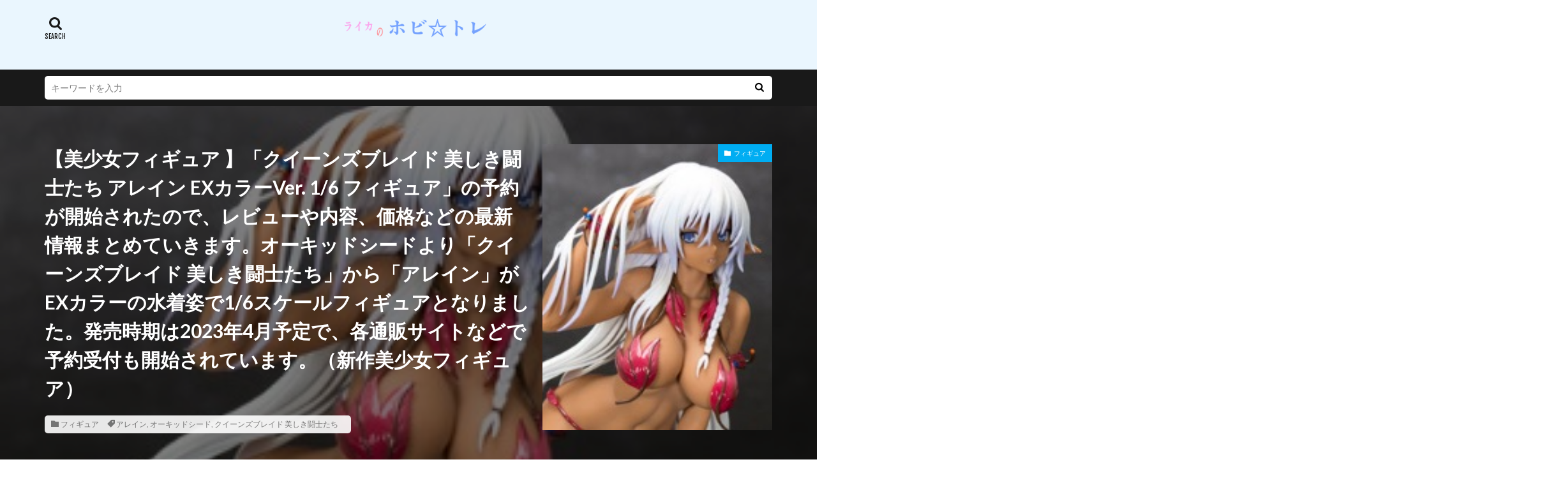

--- FILE ---
content_type: text/html; charset=UTF-8
request_url: https://inu-gameplay-poke.com/%E7%BE%8E%E5%B0%91%E5%A5%B3%E3%83%95%E3%82%A3%E3%82%AE%E3%83%A5%E3%82%A2-%E3%82%A2%E3%83%AC%E3%82%A4%E3%83%B3-ex%E3%82%AB%E3%83%A9%E3%83%BCver/
body_size: 62592
content:

<!DOCTYPE html>

<html lang="ja" prefix="og: http://ogp.me/ns#" class="t-html 
">

<head prefix="og: http://ogp.me/ns# fb: http://ogp.me/ns/fb# article: http://ogp.me/ns/article#">
<meta charset="UTF-8">
<title>【美少女フィギュア 】「クイーンズブレイド 美しき闘士たち アレイン EXカラーVer. 1/6 フィギュア」の予約が開始されたので、レビューや内容、価格などの最新情報まとめていきます。オーキッドシードより「クイーンズブレイド 美しき闘士たち」から「アレイン」がEXカラーの水着姿で1/6スケールフィギュアとなりました。発売時期は2023年4月予定で、各通販サイトなどで予約受付も開始されています。（新作美少女フィギュア）│ライカのホビトレ</title>
<meta name='robots' content='max-image-preview:large' />
<link rel='dns-prefetch' href='//www.googletagmanager.com' />
<link rel='dns-prefetch' href='//pagead2.googlesyndication.com' />
<link rel="alternate" title="oEmbed (JSON)" type="application/json+oembed" href="https://inu-gameplay-poke.com/wp-json/oembed/1.0/embed?url=https%3A%2F%2Finu-gameplay-poke.com%2F%25e7%25be%258e%25e5%25b0%2591%25e5%25a5%25b3%25e3%2583%2595%25e3%2582%25a3%25e3%2582%25ae%25e3%2583%25a5%25e3%2582%25a2-%25e3%2582%25a2%25e3%2583%25ac%25e3%2582%25a4%25e3%2583%25b3-ex%25e3%2582%25ab%25e3%2583%25a9%25e3%2583%25bcver%2F" />
<link rel="alternate" title="oEmbed (XML)" type="text/xml+oembed" href="https://inu-gameplay-poke.com/wp-json/oembed/1.0/embed?url=https%3A%2F%2Finu-gameplay-poke.com%2F%25e7%25be%258e%25e5%25b0%2591%25e5%25a5%25b3%25e3%2583%2595%25e3%2582%25a3%25e3%2582%25ae%25e3%2583%25a5%25e3%2582%25a2-%25e3%2582%25a2%25e3%2583%25ac%25e3%2582%25a4%25e3%2583%25b3-ex%25e3%2582%25ab%25e3%2583%25a9%25e3%2583%25bcver%2F&#038;format=xml" />
<style id='wp-img-auto-sizes-contain-inline-css' type='text/css'>
img:is([sizes=auto i],[sizes^="auto," i]){contain-intrinsic-size:3000px 1500px}
/*# sourceURL=wp-img-auto-sizes-contain-inline-css */
</style>
<link rel='stylesheet' id='dashicons-css' href='https://inu-gameplay-poke.com/wp-includes/css/dashicons.min.css?ver=6.9' type='text/css' media='all' />
<link rel='stylesheet' id='thickbox-css' href='https://inu-gameplay-poke.com/wp-includes/js/thickbox/thickbox.css?ver=6.9' type='text/css' media='all' />
<link rel='stylesheet' id='wp-block-library-css' href='https://inu-gameplay-poke.com/wp-includes/css/dist/block-library/style.min.css?ver=6.9' type='text/css' media='all' />
<style id='wp-block-paragraph-inline-css' type='text/css'>
.is-small-text{font-size:.875em}.is-regular-text{font-size:1em}.is-large-text{font-size:2.25em}.is-larger-text{font-size:3em}.has-drop-cap:not(:focus):first-letter{float:left;font-size:8.4em;font-style:normal;font-weight:100;line-height:.68;margin:.05em .1em 0 0;text-transform:uppercase}body.rtl .has-drop-cap:not(:focus):first-letter{float:none;margin-left:.1em}p.has-drop-cap.has-background{overflow:hidden}:root :where(p.has-background){padding:1.25em 2.375em}:where(p.has-text-color:not(.has-link-color)) a{color:inherit}p.has-text-align-left[style*="writing-mode:vertical-lr"],p.has-text-align-right[style*="writing-mode:vertical-rl"]{rotate:180deg}
/*# sourceURL=https://inu-gameplay-poke.com/wp-includes/blocks/paragraph/style.min.css */
</style>
<style id='global-styles-inline-css' type='text/css'>
:root{--wp--preset--aspect-ratio--square: 1;--wp--preset--aspect-ratio--4-3: 4/3;--wp--preset--aspect-ratio--3-4: 3/4;--wp--preset--aspect-ratio--3-2: 3/2;--wp--preset--aspect-ratio--2-3: 2/3;--wp--preset--aspect-ratio--16-9: 16/9;--wp--preset--aspect-ratio--9-16: 9/16;--wp--preset--color--black: #000000;--wp--preset--color--cyan-bluish-gray: #abb8c3;--wp--preset--color--white: #ffffff;--wp--preset--color--pale-pink: #f78da7;--wp--preset--color--vivid-red: #cf2e2e;--wp--preset--color--luminous-vivid-orange: #ff6900;--wp--preset--color--luminous-vivid-amber: #fcb900;--wp--preset--color--light-green-cyan: #7bdcb5;--wp--preset--color--vivid-green-cyan: #00d084;--wp--preset--color--pale-cyan-blue: #8ed1fc;--wp--preset--color--vivid-cyan-blue: #0693e3;--wp--preset--color--vivid-purple: #9b51e0;--wp--preset--gradient--vivid-cyan-blue-to-vivid-purple: linear-gradient(135deg,rgb(6,147,227) 0%,rgb(155,81,224) 100%);--wp--preset--gradient--light-green-cyan-to-vivid-green-cyan: linear-gradient(135deg,rgb(122,220,180) 0%,rgb(0,208,130) 100%);--wp--preset--gradient--luminous-vivid-amber-to-luminous-vivid-orange: linear-gradient(135deg,rgb(252,185,0) 0%,rgb(255,105,0) 100%);--wp--preset--gradient--luminous-vivid-orange-to-vivid-red: linear-gradient(135deg,rgb(255,105,0) 0%,rgb(207,46,46) 100%);--wp--preset--gradient--very-light-gray-to-cyan-bluish-gray: linear-gradient(135deg,rgb(238,238,238) 0%,rgb(169,184,195) 100%);--wp--preset--gradient--cool-to-warm-spectrum: linear-gradient(135deg,rgb(74,234,220) 0%,rgb(151,120,209) 20%,rgb(207,42,186) 40%,rgb(238,44,130) 60%,rgb(251,105,98) 80%,rgb(254,248,76) 100%);--wp--preset--gradient--blush-light-purple: linear-gradient(135deg,rgb(255,206,236) 0%,rgb(152,150,240) 100%);--wp--preset--gradient--blush-bordeaux: linear-gradient(135deg,rgb(254,205,165) 0%,rgb(254,45,45) 50%,rgb(107,0,62) 100%);--wp--preset--gradient--luminous-dusk: linear-gradient(135deg,rgb(255,203,112) 0%,rgb(199,81,192) 50%,rgb(65,88,208) 100%);--wp--preset--gradient--pale-ocean: linear-gradient(135deg,rgb(255,245,203) 0%,rgb(182,227,212) 50%,rgb(51,167,181) 100%);--wp--preset--gradient--electric-grass: linear-gradient(135deg,rgb(202,248,128) 0%,rgb(113,206,126) 100%);--wp--preset--gradient--midnight: linear-gradient(135deg,rgb(2,3,129) 0%,rgb(40,116,252) 100%);--wp--preset--font-size--small: 13px;--wp--preset--font-size--medium: 20px;--wp--preset--font-size--large: 36px;--wp--preset--font-size--x-large: 42px;--wp--preset--spacing--20: 0.44rem;--wp--preset--spacing--30: 0.67rem;--wp--preset--spacing--40: 1rem;--wp--preset--spacing--50: 1.5rem;--wp--preset--spacing--60: 2.25rem;--wp--preset--spacing--70: 3.38rem;--wp--preset--spacing--80: 5.06rem;--wp--preset--shadow--natural: 6px 6px 9px rgba(0, 0, 0, 0.2);--wp--preset--shadow--deep: 12px 12px 50px rgba(0, 0, 0, 0.4);--wp--preset--shadow--sharp: 6px 6px 0px rgba(0, 0, 0, 0.2);--wp--preset--shadow--outlined: 6px 6px 0px -3px rgb(255, 255, 255), 6px 6px rgb(0, 0, 0);--wp--preset--shadow--crisp: 6px 6px 0px rgb(0, 0, 0);}:where(.is-layout-flex){gap: 0.5em;}:where(.is-layout-grid){gap: 0.5em;}body .is-layout-flex{display: flex;}.is-layout-flex{flex-wrap: wrap;align-items: center;}.is-layout-flex > :is(*, div){margin: 0;}body .is-layout-grid{display: grid;}.is-layout-grid > :is(*, div){margin: 0;}:where(.wp-block-columns.is-layout-flex){gap: 2em;}:where(.wp-block-columns.is-layout-grid){gap: 2em;}:where(.wp-block-post-template.is-layout-flex){gap: 1.25em;}:where(.wp-block-post-template.is-layout-grid){gap: 1.25em;}.has-black-color{color: var(--wp--preset--color--black) !important;}.has-cyan-bluish-gray-color{color: var(--wp--preset--color--cyan-bluish-gray) !important;}.has-white-color{color: var(--wp--preset--color--white) !important;}.has-pale-pink-color{color: var(--wp--preset--color--pale-pink) !important;}.has-vivid-red-color{color: var(--wp--preset--color--vivid-red) !important;}.has-luminous-vivid-orange-color{color: var(--wp--preset--color--luminous-vivid-orange) !important;}.has-luminous-vivid-amber-color{color: var(--wp--preset--color--luminous-vivid-amber) !important;}.has-light-green-cyan-color{color: var(--wp--preset--color--light-green-cyan) !important;}.has-vivid-green-cyan-color{color: var(--wp--preset--color--vivid-green-cyan) !important;}.has-pale-cyan-blue-color{color: var(--wp--preset--color--pale-cyan-blue) !important;}.has-vivid-cyan-blue-color{color: var(--wp--preset--color--vivid-cyan-blue) !important;}.has-vivid-purple-color{color: var(--wp--preset--color--vivid-purple) !important;}.has-black-background-color{background-color: var(--wp--preset--color--black) !important;}.has-cyan-bluish-gray-background-color{background-color: var(--wp--preset--color--cyan-bluish-gray) !important;}.has-white-background-color{background-color: var(--wp--preset--color--white) !important;}.has-pale-pink-background-color{background-color: var(--wp--preset--color--pale-pink) !important;}.has-vivid-red-background-color{background-color: var(--wp--preset--color--vivid-red) !important;}.has-luminous-vivid-orange-background-color{background-color: var(--wp--preset--color--luminous-vivid-orange) !important;}.has-luminous-vivid-amber-background-color{background-color: var(--wp--preset--color--luminous-vivid-amber) !important;}.has-light-green-cyan-background-color{background-color: var(--wp--preset--color--light-green-cyan) !important;}.has-vivid-green-cyan-background-color{background-color: var(--wp--preset--color--vivid-green-cyan) !important;}.has-pale-cyan-blue-background-color{background-color: var(--wp--preset--color--pale-cyan-blue) !important;}.has-vivid-cyan-blue-background-color{background-color: var(--wp--preset--color--vivid-cyan-blue) !important;}.has-vivid-purple-background-color{background-color: var(--wp--preset--color--vivid-purple) !important;}.has-black-border-color{border-color: var(--wp--preset--color--black) !important;}.has-cyan-bluish-gray-border-color{border-color: var(--wp--preset--color--cyan-bluish-gray) !important;}.has-white-border-color{border-color: var(--wp--preset--color--white) !important;}.has-pale-pink-border-color{border-color: var(--wp--preset--color--pale-pink) !important;}.has-vivid-red-border-color{border-color: var(--wp--preset--color--vivid-red) !important;}.has-luminous-vivid-orange-border-color{border-color: var(--wp--preset--color--luminous-vivid-orange) !important;}.has-luminous-vivid-amber-border-color{border-color: var(--wp--preset--color--luminous-vivid-amber) !important;}.has-light-green-cyan-border-color{border-color: var(--wp--preset--color--light-green-cyan) !important;}.has-vivid-green-cyan-border-color{border-color: var(--wp--preset--color--vivid-green-cyan) !important;}.has-pale-cyan-blue-border-color{border-color: var(--wp--preset--color--pale-cyan-blue) !important;}.has-vivid-cyan-blue-border-color{border-color: var(--wp--preset--color--vivid-cyan-blue) !important;}.has-vivid-purple-border-color{border-color: var(--wp--preset--color--vivid-purple) !important;}.has-vivid-cyan-blue-to-vivid-purple-gradient-background{background: var(--wp--preset--gradient--vivid-cyan-blue-to-vivid-purple) !important;}.has-light-green-cyan-to-vivid-green-cyan-gradient-background{background: var(--wp--preset--gradient--light-green-cyan-to-vivid-green-cyan) !important;}.has-luminous-vivid-amber-to-luminous-vivid-orange-gradient-background{background: var(--wp--preset--gradient--luminous-vivid-amber-to-luminous-vivid-orange) !important;}.has-luminous-vivid-orange-to-vivid-red-gradient-background{background: var(--wp--preset--gradient--luminous-vivid-orange-to-vivid-red) !important;}.has-very-light-gray-to-cyan-bluish-gray-gradient-background{background: var(--wp--preset--gradient--very-light-gray-to-cyan-bluish-gray) !important;}.has-cool-to-warm-spectrum-gradient-background{background: var(--wp--preset--gradient--cool-to-warm-spectrum) !important;}.has-blush-light-purple-gradient-background{background: var(--wp--preset--gradient--blush-light-purple) !important;}.has-blush-bordeaux-gradient-background{background: var(--wp--preset--gradient--blush-bordeaux) !important;}.has-luminous-dusk-gradient-background{background: var(--wp--preset--gradient--luminous-dusk) !important;}.has-pale-ocean-gradient-background{background: var(--wp--preset--gradient--pale-ocean) !important;}.has-electric-grass-gradient-background{background: var(--wp--preset--gradient--electric-grass) !important;}.has-midnight-gradient-background{background: var(--wp--preset--gradient--midnight) !important;}.has-small-font-size{font-size: var(--wp--preset--font-size--small) !important;}.has-medium-font-size{font-size: var(--wp--preset--font-size--medium) !important;}.has-large-font-size{font-size: var(--wp--preset--font-size--large) !important;}.has-x-large-font-size{font-size: var(--wp--preset--font-size--x-large) !important;}
/*# sourceURL=global-styles-inline-css */
</style>

<style id='classic-theme-styles-inline-css' type='text/css'>
/*! This file is auto-generated */
.wp-block-button__link{color:#fff;background-color:#32373c;border-radius:9999px;box-shadow:none;text-decoration:none;padding:calc(.667em + 2px) calc(1.333em + 2px);font-size:1.125em}.wp-block-file__button{background:#32373c;color:#fff;text-decoration:none}
/*# sourceURL=/wp-includes/css/classic-themes.min.css */
</style>
<script type="text/javascript" src="https://inu-gameplay-poke.com/wp-includes/js/jquery/jquery.min.js?ver=3.7.1" id="jquery-core-js"></script>
<script type="text/javascript" src="https://inu-gameplay-poke.com/wp-includes/js/jquery/jquery-migrate.min.js?ver=3.4.1" id="jquery-migrate-js"></script>
<link rel="https://api.w.org/" href="https://inu-gameplay-poke.com/wp-json/" /><link rel="alternate" title="JSON" type="application/json" href="https://inu-gameplay-poke.com/wp-json/wp/v2/posts/2900" /><meta name="generator" content="Site Kit by Google 1.171.0" /><link class="css-async" rel href="https://inu-gameplay-poke.com/wp-content/themes/the-thor/css/icon.min.css">
<link class="css-async" rel href="https://fonts.googleapis.com/css?family=Lato:100,300,400,700,900">
<link class="css-async" rel href="https://fonts.googleapis.com/css?family=Fjalla+One">
<link rel="stylesheet" href="https://fonts.googleapis.com/css?family=Noto+Sans+JP:100,200,300,400,500,600,700,800,900">
<link rel="stylesheet" href="https://inu-gameplay-poke.com/wp-content/themes/the-thor/style.min.css">
<link class="css-async" rel href="https://inu-gameplay-poke.com/wp-content/themes/the-thor-child/style-user.css?1588671327">
<link rel="canonical" href="https://inu-gameplay-poke.com/%e7%be%8e%e5%b0%91%e5%a5%b3%e3%83%95%e3%82%a3%e3%82%ae%e3%83%a5%e3%82%a2-%e3%82%a2%e3%83%ac%e3%82%a4%e3%83%b3-ex%e3%82%ab%e3%83%a9%e3%83%bcver/" />
<script src="https://ajax.googleapis.com/ajax/libs/jquery/1.12.4/jquery.min.js"></script>
<meta http-equiv="X-UA-Compatible" content="IE=edge">
<meta name="viewport" content="width=device-width, initial-scale=1, viewport-fit=cover"/>
<style>
.widget.widget_nav_menu ul.menu{border-color: rgba(0,173,242,0.15);}.widget.widget_nav_menu ul.menu li{border-color: rgba(0,173,242,0.75);}.widget.widget_nav_menu ul.menu .sub-menu li{border-color: rgba(0,173,242,0.15);}.widget.widget_nav_menu ul.menu .sub-menu li .sub-menu li:first-child{border-color: rgba(0,173,242,0.15);}.widget.widget_nav_menu ul.menu li a:hover{background-color: rgba(0,173,242,0.75);}.widget.widget_nav_menu ul.menu .current-menu-item > a{background-color: rgba(0,173,242,0.75);}.widget.widget_nav_menu ul.menu li .sub-menu li a:before {color:#00adf2;}.widget.widget_nav_menu ul.menu li a{background-color:#00adf2;}.widget.widget_nav_menu ul.menu .sub-menu a:hover{color:#00adf2;}.widget.widget_nav_menu ul.menu .sub-menu .current-menu-item a{color:#00adf2;}.widget.widget_categories ul{border-color: rgba(0,173,242,0.15);}.widget.widget_categories ul li{border-color: rgba(0,173,242,0.75);}.widget.widget_categories ul .children li{border-color: rgba(0,173,242,0.15);}.widget.widget_categories ul .children li .children li:first-child{border-color: rgba(0,173,242,0.15);}.widget.widget_categories ul li a:hover{background-color: rgba(0,173,242,0.75);}.widget.widget_categories ul .current-menu-item > a{background-color: rgba(0,173,242,0.75);}.widget.widget_categories ul li .children li a:before {color:#00adf2;}.widget.widget_categories ul li a{background-color:#00adf2;}.widget.widget_categories ul .children a:hover{color:#00adf2;}.widget.widget_categories ul .children .current-menu-item a{color:#00adf2;}.widgetSearch__input:hover{border-color:#00adf2;}.widgetCatTitle{background-color:#00adf2;}.widgetCatTitle__inner{background-color:#00adf2;}.widgetSearch__submit:hover{background-color:#00adf2;}.widgetProfile__sns{background-color:#00adf2;}.widget.widget_calendar .calendar_wrap tbody a:hover{background-color:#00adf2;}.widget ul li a:hover{color:#00adf2;}.widget.widget_rss .rsswidget:hover{color:#00adf2;}.widget.widget_tag_cloud a:hover{background-color:#00adf2;}.widget select:hover{border-color:#00adf2;}.widgetSearch__checkLabel:hover:after{border-color:#00adf2;}.widgetSearch__check:checked .widgetSearch__checkLabel:before, .widgetSearch__check:checked + .widgetSearch__checkLabel:before{border-color:#00adf2;}.widgetTab__item.current{border-top-color:#00adf2;}.widgetTab__item:hover{border-top-color:#00adf2;}.searchHead__title{background-color:#00adf2;}.searchHead__submit:hover{color:#00adf2;}.menuBtn__close:hover{color:#00adf2;}.menuBtn__link:hover{color:#00adf2;}@media only screen and (min-width: 992px){.menuBtn__link {background-color:#00adf2;}}.t-headerCenter .menuBtn__link:hover{color:#00adf2;}.searchBtn__close:hover{color:#00adf2;}.searchBtn__link:hover{color:#00adf2;}.breadcrumb__item a:hover{color:#00adf2;}.pager__item{color:#00adf2;}.pager__item:hover, .pager__item-current{background-color:#00adf2; color:#fff;}.page-numbers{color:#00adf2;}.page-numbers:hover, .page-numbers.current{background-color:#00adf2; color:#fff;}.pagePager__item{color:#00adf2;}.pagePager__item:hover, .pagePager__item-current{background-color:#00adf2; color:#fff;}.heading a:hover{color:#00adf2;}.eyecatch__cat{background-color:#00adf2;}.the__category{background-color:#00adf2;}.dateList__item a:hover{color:#00adf2;}.controllerFooter__item:last-child{background-color:#00adf2;}.controllerFooter__close{background-color:#00adf2;}.bottomFooter__topBtn{background-color:#00adf2;}.mask-color{background-color:#00adf2;}.mask-colorgray{background-color:#00adf2;}.pickup3__item{background-color:#00adf2;}.categoryBox__title{color:#00adf2;}.comments__list .comment-meta{background-color:#00adf2;}.comment-respond .submit{background-color:#00adf2;}.prevNext__pop{background-color:#00adf2;}.swiper-pagination-bullet-active{background-color:#00adf2;}.swiper-slider .swiper-button-next, .swiper-slider .swiper-container-rtl .swiper-button-prev, .swiper-slider .swiper-button-prev, .swiper-slider .swiper-container-rtl .swiper-button-next	{background-color:#00adf2;}body{background:#ffffff;}.l-header{background-color:#eaf6fe;}.globalNavi::before{background: -webkit-gradient(linear,left top,right top,color-stop(0%,rgba(255,255,255,0)),color-stop(100%,#eaf6fe));}.snsFooter{background-color:#00adf2}.widget-main .heading.heading-widget{background-color:#00adf2}.widget-main .heading.heading-widgetsimple{background-color:#00adf2}.widget-main .heading.heading-widgetsimplewide{background-color:#00adf2}.widget-main .heading.heading-widgetwide{background-color:#00adf2}.widget-main .heading.heading-widgetbottom:before{border-color:#00adf2}.widget-main .heading.heading-widgetborder{border-color:#00adf2}.widget-main .heading.heading-widgetborder::before,.widget-main .heading.heading-widgetborder::after{background-color:#00adf2}.widget-side .heading.heading-widget{background-color:#00adf2}.widget-side .heading.heading-widgetsimple{background-color:#00adf2}.widget-side .heading.heading-widgetsimplewide{background-color:#00adf2}.widget-side .heading.heading-widgetwide{background-color:#00adf2}.widget-side .heading.heading-widgetbottom:before{border-color:#00adf2}.widget-side .heading.heading-widgetborder{border-color:#00adf2}.widget-side .heading.heading-widgetborder::before,.widget-side .heading.heading-widgetborder::after{background-color:#00adf2}.widget-foot .heading.heading-widget{background-color:#00adf2}.widget-foot .heading.heading-widgetsimple{background-color:#00adf2}.widget-foot .heading.heading-widgetsimplewide{background-color:#00adf2}.widget-foot .heading.heading-widgetwide{background-color:#00adf2}.widget-foot .heading.heading-widgetbottom:before{border-color:#00adf2}.widget-foot .heading.heading-widgetborder{border-color:#00adf2}.widget-foot .heading.heading-widgetborder::before,.widget-foot .heading.heading-widgetborder::after{background-color:#00adf2}.widget-menu .heading.heading-widget{background-color:#00adf2}.widget-menu .heading.heading-widgetsimple{background-color:#00adf2}.widget-menu .heading.heading-widgetsimplewide{background-color:#00adf2}.widget-menu .heading.heading-widgetwide{background-color:#00adf2}.widget-menu .heading.heading-widgetbottom:before{border-color:#00adf2}.widget-menu .heading.heading-widgetborder{border-color:#00adf2}.widget-menu .heading.heading-widgetborder::before,.widget-menu .heading.heading-widgetborder::after{background-color:#00adf2}.still{height: 70px;}@media only screen and (min-width: 768px){.still {height: 300px;}}.rankingBox__bg{background-color:#00adf2}.the__ribbon{background-color:#00adf2}.the__ribbon:after{border-left-color:#00adf2; border-right-color:#00adf2}.content .balloon .balloon__img-left div {background-image:url("https://inu-gameplay-poke.com/wp-content/uploads/2020/05/3b6ef470a1eeaf5aae7382497cd8f1f9.jpeg");}.content .balloon .balloon__img-right div {background-image:url("https://inu-gameplay-poke.com/wp-content/uploads/2020/05/f323be8f4c3cac1c8fdc62aa053309dc.jpeg");}.content .afTagBox__btnDetail{background-color:#00adf2;}.widget .widgetAfTag__btnDetail{background-color:#00adf2;}.content .afTagBox__btnAf{background-color:#dd5858;}.widget .widgetAfTag__btnAf{background-color:#dd5858;}.content a{color:#00adf2;}.phrase a{color:#00adf2;}.content .sitemap li a:hover{color:#00adf2;}.content h2 a:hover,.content h3 a:hover,.content h4 a:hover,.content h5 a:hover{color:#00adf2;}.content ul.menu li a:hover{color:#00adf2;}.content .es-LiconBox:before{background-color:#a83f3f;}.content .es-LiconCircle:before{background-color:#a83f3f;}.content .es-BTiconBox:before{background-color:#a83f3f;}.content .es-BTiconCircle:before{background-color:#a83f3f;}.content .es-BiconObi{border-color:#a83f3f;}.content .es-BiconCorner:before{background-color:#a83f3f;}.content .es-BiconCircle:before{background-color:#a83f3f;}.content .es-BmarkHatena::before{background-color:#005293;}.content .es-BmarkExcl::before{background-color:#b60105;}.content .es-BmarkQ::before{background-color:#005293;}.content .es-BmarkQ::after{border-top-color:#005293;}.content .es-BmarkA::before{color:#b60105;}.content .es-BsubTradi::before{color:#ffffff;background-color:#26a0f2;border-color:#0297ed;}.btn__link-primary{color:#ffffff; background-color:#00a0ea;}.content .btn__link-primary{color:#ffffff; background-color:#00a0ea;}.searchBtn__contentInner .btn__link-search{color:#ffffff; background-color:#00a0ea;}.btn__link-secondary{color:#ffffff; background-color:#00a0ea;}.content .btn__link-secondary{color:#ffffff; background-color:#00a0ea;}.btn__link-search{color:#ffffff; background-color:#00a0ea;}.btn__link-normal{color:#00a0ea;}.content .btn__link-normal{color:#00a0ea;}.btn__link-normal:hover{background-color:#00a0ea;}.content .btn__link-normal:hover{background-color:#00a0ea;}.comments__list .comment-reply-link{color:#00a0ea;}.comments__list .comment-reply-link:hover{background-color:#00a0ea;}@media only screen and (min-width: 992px){.subNavi__link-pickup{color:#00a0ea;}}@media only screen and (min-width: 992px){.subNavi__link-pickup:hover{background-color:#00a0ea;}}.partsH2-7 h2{color:#191919;}.partsH2-7 h2::after{background: repeating-linear-gradient(-45deg, #00a0ea, #00a0ea 2px, #9fd8f6 2px, #9fd8f6 4px);}.content h3{color:#191919}.content h4{color:#191919}.content h5{color:#191919}.content ul > li::before{color:#a83f3f;}.content ul{color:#191919;}.content ol > li::before{color:#a83f3f; border-color:#a83f3f;}.content ol > li > ol > li::before{background-color:#a83f3f; border-color:#a83f3f;}.content ol > li > ol > li > ol > li::before{color:#a83f3f; border-color:#a83f3f;}.content ol{color:#191919;}.content .balloon .balloon__text{color:#191919; background-color:#f2f2f2;}.content .balloon .balloon__text-left:before{border-left-color:#f2f2f2;}.content .balloon .balloon__text-right:before{border-right-color:#f2f2f2;}.content .balloon-boder .balloon__text{color:#191919; background-color:#ffffff;  border-color:#d8d8d8;}.content .balloon-boder .balloon__text-left:before{border-left-color:#d8d8d8;}.content .balloon-boder .balloon__text-left:after{border-left-color:#ffffff;}.content .balloon-boder .balloon__text-right:before{border-right-color:#d8d8d8;}.content .balloon-boder .balloon__text-right:after{border-right-color:#ffffff;}.content blockquote{color:#191919; background-color:#f2f2f2;}.content blockquote::before{color:#d8d8d8;}.content table{color:#191919; border-top-color:#E5E5E5; border-left-color:#E5E5E5;}.content table th{background:#f2f2f2; color:#191919; ;border-right-color:#E5E5E5; border-bottom-color:#E5E5E5;}.content table td{background:#ffffff; ;border-right-color:#E5E5E5; border-bottom-color:#E5E5E5;}.content table tr:nth-child(odd) td{background-color:#ffffff;}
</style>

<!-- Site Kit が追加した Google AdSense メタタグ -->
<meta name="google-adsense-platform-account" content="ca-host-pub-2644536267352236">
<meta name="google-adsense-platform-domain" content="sitekit.withgoogle.com">
<!-- Site Kit が追加した End Google AdSense メタタグ -->

<!-- Google AdSense スニペット (Site Kit が追加) -->
<script type="text/javascript" async="async" src="https://pagead2.googlesyndication.com/pagead/js/adsbygoogle.js?client=ca-pub-4105981634572958&amp;host=ca-host-pub-2644536267352236" crossorigin="anonymous"></script>

<!-- (ここまで) Google AdSense スニペット (Site Kit が追加) -->
<link rel="icon" href="https://inu-gameplay-poke.com/wp-content/uploads/2020/05/cropped-3b6ef470a1eeaf5aae7382497cd8f1f9-32x32.jpeg" sizes="32x32" />
<link rel="icon" href="https://inu-gameplay-poke.com/wp-content/uploads/2020/05/cropped-3b6ef470a1eeaf5aae7382497cd8f1f9-192x192.jpeg" sizes="192x192" />
<link rel="apple-touch-icon" href="https://inu-gameplay-poke.com/wp-content/uploads/2020/05/cropped-3b6ef470a1eeaf5aae7382497cd8f1f9-180x180.jpeg" />
<meta name="msapplication-TileImage" content="https://inu-gameplay-poke.com/wp-content/uploads/2020/05/cropped-3b6ef470a1eeaf5aae7382497cd8f1f9-270x270.jpeg" />
<meta name="description" content="新作美少女フィギュア「クイーンズブレイド 美しき闘士たち アレイン EXカラーVer. 1/6 フィギュア」（再販）の予約が開始されたので、レビューや内容、値段などの紹介や最新情報をまとめていきます。【オーキッドシード】より、「クイーンズブレイド 美しき闘士たち」から『アレイン』の美少女フィギュアが2023年4月に発売（再販）予定となりました。それに伴い｢あみあみ｣「ホビーストック」などの通販サイトでも予約受付が開始されています。ということで『アレイン 』のフィギュアですね。このフィギュアは、「クイーンズブレイド 美しき闘士たち」より、森エルフの戦士長・戦闘教官『アレイン』がEXカラーの水着姿で【オーキッドシード】から1/6スケールフィギュアとして立体化されたものです。通常は、白い肌に戦士として極限まで鍛え抜かれ、引き締まった肉体の『アレイン』ですが、今回は”EXカラー”で艶美な小麦色に輝く肌となっています。そして水着姿ですが、エルフらしく自然の葉っぱ等で作られた物を着ています。また、水着は上下共キャストオフ可能です。それでは「クイーンズブレイド 美しき闘士たち アレイン EXカラーVer. 1/6 フィギュア」について見ていきます。">
<meta property="og:site_name" content="ライカのホビトレ" />
<meta property="og:type" content="article" />
<meta property="og:title" content="【美少女フィギュア 】「クイーンズブレイド 美しき闘士たち アレイン EXカラーVer. 1/6 フィギュア」の予約が開始されたので、レビューや内容、価格などの最新情報まとめていきます。オーキッドシードより「クイーンズブレイド 美しき闘士たち」から「アレイン」がEXカラーの水着姿で1/6スケールフィギュアとなりました。発売時期は2023年4月予定で、各通販サイトなどで予約受付も開始されています。（新作美少女フィギュア）" />
<meta property="og:description" content="新作美少女フィギュア「クイーンズブレイド 美しき闘士たち アレイン EXカラーVer. 1/6 フィギュア」（再販）の予約が開始されたので、レビューや内容、値段などの紹介や最新情報をまとめていきます。【オーキッドシード】より、「クイーンズブレイド 美しき闘士たち」から『アレイン』の美少女フィギュアが2023年4月に発売（再販）予定となりました。それに伴い｢あみあみ｣「ホビーストック」などの通販サイトでも予約受付が開始されています。ということで『アレイン 』のフィギュアですね。このフィギュアは、「クイーンズブレイド 美しき闘士たち」より、森エルフの戦士長・戦闘教官『アレイン』がEXカラーの水着姿で【オーキッドシード】から1/6スケールフィギュアとして立体化されたものです。通常は、白い肌に戦士として極限まで鍛え抜かれ、引き締まった肉体の『アレイン』ですが、今回は”EXカラー”で艶美な小麦色に輝く肌となっています。そして水着姿ですが、エルフらしく自然の葉っぱ等で作られた物を着ています。また、水着は上下共キャストオフ可能です。それでは「クイーンズブレイド 美しき闘士たち アレイン EXカラーVer. 1/6 フィギュア」について見ていきます。" />
<meta property="og:url" content="https://inu-gameplay-poke.com/%e7%be%8e%e5%b0%91%e5%a5%b3%e3%83%95%e3%82%a3%e3%82%ae%e3%83%a5%e3%82%a2-%e3%82%a2%e3%83%ac%e3%82%a4%e3%83%b3-ex%e3%82%ab%e3%83%a9%e3%83%bcver/" />
<meta property="og:image" content="https://inu-gameplay-poke.com/wp-content/uploads/2022/10/dccaf42c518f9417dab288ce30bd8a90.jpg" />
<meta name="twitter:card" content="summary" />
<meta name="twitter:site" content="@" />


</head>
<body class=" t-headerCenter" id="top">


  <!--l-header-->
  <header class="l-header">
    <div class="container container-header">

      <!--logo-->
			<p class="siteTitle">
				<a class="siteTitle__link" href="https://inu-gameplay-poke.com">
											<img class="siteTitle__logo" src="https://inu-gameplay-poke.com/wp-content/uploads/2021/08/7809d4dc4b2f47a36c56b19f94198e30.png" alt="ライカのホビトレ" width="800" height="80" >
					        </a>
      </p>      <!--/logo-->


      				<!--globalNavi-->
				<nav class="globalNavi">
					<div class="globalNavi__inner">
            					</div>
				</nav>
				<!--/globalNavi-->
			

			

            <!--searchBtn-->
			<div class="searchBtn searchBtn-right searchBtn-zero ">
        <input class="searchBtn__checkbox" id="searchBtn-checkbox" type="checkbox">
        <label class="searchBtn__link searchBtn__link-text icon-search" for="searchBtn-checkbox"></label>
        <label class="searchBtn__unshown" for="searchBtn-checkbox"></label>

        <div class="searchBtn__content">
          <div class="searchBtn__scroll">
            <label class="searchBtn__close" for="searchBtn-checkbox"><i class="icon-close"></i>CLOSE</label>
            <div class="searchBtn__contentInner">
              <aside class="widget">
  <div class="widgetSearch">
    <form method="get" action="https://inu-gameplay-poke.com" target="_top">
  <div class="widgetSearch__contents">
    <h3 class="heading heading-tertiary">キーワード</h3>
    <input class="widgetSearch__input widgetSearch__input-max" type="text" name="s" placeholder="キーワードを入力" value="">

        <ol class="widgetSearch__word">
            <li class="widgetSearch__wordItem"><a href="https://inu-gameplay-poke.com?s=TCG">TCG</a></li>
	                              </ol>
    
  </div>

  <div class="widgetSearch__contents">
    <h3 class="heading heading-tertiary">ジャンル</h3>
	<select  name='cat' id='cat_697ec248ec23d' class='widgetSearch__select'>
	<option value=''>ジャンルを選択</option>
	<option class="level-0" value="1">未分類</option>
	<option class="level-0" value="11">本サイトについて</option>
	<option class="level-0" value="13">TCGサプライ</option>
	<option class="level-0" value="20">書籍</option>
	<option class="level-0" value="23">フィギュア</option>
	<option class="level-0" value="27">ぬいぐるみ</option>
	<option class="level-0" value="43">ゲーム</option>
	<option class="level-0" value="51">ボードゲーム</option>
	<option class="level-0" value="52">カードゲーム</option>
	<option class="level-0" value="88">プラモデル</option>
	<option class="level-0" value="249">食玩</option>
	<option class="level-0" value="265">グッズ</option>
	<option class="level-0" value="324">音楽</option>
	<option class="level-0" value="335">アニメ</option>
</select>
  </div>

  	<div class="widgetSearch__tag">
    <h3 class="heading heading-tertiary">こだわり条件</h3>
    <label><input class="widgetSearch__check" type="checkbox" name="tag[]" value="20%e5%91%a8%e5%b9%b4%e8%b6%85%e6%84%9f%e8%ac%9d%e3%83%a1%e3%83%a2%e3%83%aa%e3%82%a2%e3%83%ab%e3%83%91%e3%83%83%e3%82%af%ef%bd%9e%e7%a9%b6%e6%a5%b5%e3%81%ae%e7%ab%a0%ef%bd%9e%e3%83%87%e3%83%a5%e3%82%a8" /><span class="widgetSearch__checkLabel">20周年超感謝メモリアルパック～究極の章～デュエキングMAX</span></label><label><input class="widgetSearch__check" type="checkbox" name="tag[]" value="30-minutes-sisters" /><span class="widgetSearch__checkLabel">30 MINUTES SISTERS</span></label><label><input class="widgetSearch__check" type="checkbox" name="tag[]" value="40%e5%8e%9f%e3%81%97%e3%81%be%e3%81%af%e3%82%89" /><span class="widgetSearch__checkLabel">40原(しまはら)</span></label><label><input class="widgetSearch__check" type="checkbox" name="tag[]" value="416%ef%bc%88hk416%ef%bc%89" /><span class="widgetSearch__checkLabel">416（HK416）</span></label><label><input class="widgetSearch__check" type="checkbox" name="tag[]" value="86%e2%80%95%e3%82%a8%e3%82%a4%e3%83%86%e3%82%a3%e3%82%b7%e3%83%83%e3%82%af%e3%82%b9%e2%80%95" /><span class="widgetSearch__checkLabel">86―エイティシックス―</span></label><label><input class="widgetSearch__check" type="checkbox" name="tag[]" value="89%e5%bc%8f" /><span class="widgetSearch__checkLabel">89式</span></label><label><input class="widgetSearch__check" type="checkbox" name="tag[]" value="a-soul" /><span class="widgetSearch__checkLabel">A-SOUL</span></label><label><input class="widgetSearch__check" type="checkbox" name="tag[]" value="a-z%ef%bc%9a" /><span class="widgetSearch__checkLabel">A-Z：</span></label><label><input class="widgetSearch__check" type="checkbox" name="tag[]" value="abc%e3%82%a2%e3%83%8b%e3%83%a1%e3%83%bc%e3%82%b7%e3%83%a7%e3%83%b3" /><span class="widgetSearch__checkLabel">ABCアニメーション</span></label><label><input class="widgetSearch__check" type="checkbox" name="tag[]" value="act-mode" /><span class="widgetSearch__checkLabel">ACT MODE</span></label><label><input class="widgetSearch__check" type="checkbox" name="tag[]" value="aiko" /><span class="widgetSearch__checkLabel">AIKO</span></label><label><input class="widgetSearch__check" type="checkbox" name="tag[]" value="ak-12" /><span class="widgetSearch__checkLabel">AK-12</span></label><label><input class="widgetSearch__check" type="checkbox" name="tag[]" value="alter%ef%bc%88%e3%82%a2%e3%83%ab%e3%82%bf%e3%83%bc%ef%bc%89" /><span class="widgetSearch__checkLabel">ALTER（アルター）</span></label><label><input class="widgetSearch__check" type="checkbox" name="tag[]" value="alumina%ef%bc%88%e3%82%a2%e3%83%ab%e3%83%9f%e3%83%8a%ef%bc%89" /><span class="widgetSearch__checkLabel">ALUMINA（アルミナ）</span></label><label><input class="widgetSearch__check" type="checkbox" name="tag[]" value="am-rfb" /><span class="widgetSearch__checkLabel">Am RFB</span></label><label><input class="widgetSearch__check" type="checkbox" name="tag[]" value="anigame" /><span class="widgetSearch__checkLabel">AniGame</span></label><label><input class="widgetSearch__check" type="checkbox" name="tag[]" value="anigift" /><span class="widgetSearch__checkLabel">AniGift</span></label><label><input class="widgetSearch__check" type="checkbox" name="tag[]" value="animation-chronicle%e3%82%a2%e3%83%8b%e3%83%a1%e3%83%bc%e3%82%b7%e3%83%a7%e3%83%b3%e3%82%af%e3%83%ad%e3%83%8b%e3%82%af%e3%83%ab2022" /><span class="widgetSearch__checkLabel">ANIMATION CHRONICLE(アニメーションクロニクル)2022</span></label><label><input class="widgetSearch__check" type="checkbox" name="tag[]" value="animester%e3%82%a2%e3%83%8b%e3%83%a1%e3%82%b9%e3%82%bf%e3%83%bc" /><span class="widgetSearch__checkLabel">AniMester(アニメスター)</span></label><label><input class="widgetSearch__check" type="checkbox" name="tag[]" value="anmi" /><span class="widgetSearch__checkLabel">Anmi</span></label><label><input class="widgetSearch__check" type="checkbox" name="tag[]" value="aoko" /><span class="widgetSearch__checkLabel">AOKO</span></label><label><input class="widgetSearch__check" type="checkbox" name="tag[]" value="apex" /><span class="widgetSearch__checkLabel">APEX</span></label><label><input class="widgetSearch__check" type="checkbox" name="tag[]" value="apocrypha-toy" /><span class="widgetSearch__checkLabel">Apocrypha Toy</span></label><label><input class="widgetSearch__check" type="checkbox" name="tag[]" value="arma-bianca%ef%bc%88%e3%82%a2%e3%83%ab%e3%83%9e%e3%83%93%e3%82%a2%e3%83%b3%e3%82%ab%ef%bc%89" /><span class="widgetSearch__checkLabel">arma bianca（アルマビアンカ）</span></label><label><input class="widgetSearch__check" type="checkbox" name="tag[]" value="arms-note" /><span class="widgetSearch__checkLabel">ARMS NOTE</span></label><label><input class="widgetSearch__check" type="checkbox" name="tag[]" value="asteroid" /><span class="widgetSearch__checkLabel">Asteroid</span></label><label><input class="widgetSearch__check" type="checkbox" name="tag[]" value="astrum-design%ef%bc%88%e3%82%a2%e3%82%b9%e3%83%88%e3%83%a9%e3%83%a0%e3%83%87%e3%82%b6%e3%82%a4%e3%83%b3%ef%bc%89" /><span class="widgetSearch__checkLabel">Astrum Design（アストラムデザイン）</span></label><label><input class="widgetSearch__check" type="checkbox" name="tag[]" value="azusa" /><span class="widgetSearch__checkLabel">Azusa</span></label><label><input class="widgetSearch__check" type="checkbox" name="tag[]" value="a%ef%bc%8b%e3%82%a8%e3%82%a4%e3%83%97%e3%83%a9%e3%82%b9" /><span class="widgetSearch__checkLabel">A＋(エイプラス)</span></label><label><input class="widgetSearch__check" type="checkbox" name="tag[]" value="b-style" /><span class="widgetSearch__checkLabel">B-STYLE</span></label><label><input class="widgetSearch__check" type="checkbox" name="tag[]" value="bandai-spirits" /><span class="widgetSearch__checkLabel">BANDAI SPIRITS</span></label><label><input class="widgetSearch__check" type="checkbox" name="tag[]" value="bandai%ef%bc%88%e3%83%90%e3%83%b3%e3%83%80%e3%82%a4%ef%bc%89" /><span class="widgetSearch__checkLabel">BANDAI（バンダイ）</span></label><label><input class="widgetSearch__check" type="checkbox" name="tag[]" value="bang-dream%ef%bc%81%e3%82%ac%e3%83%bc%e3%83%ab%e3%82%ba%e3%83%90%e3%83%b3%e3%83%89%e3%83%91%e3%83%bc%e3%83%86%e3%82%a3%ef%bc%81" /><span class="widgetSearch__checkLabel">BanG Dream！ガールズバンドパーティ！</span></label><label><input class="widgetSearch__check" type="checkbox" name="tag[]" value="bastard%ef%bc%81%ef%bc%81" /><span class="widgetSearch__checkLabel">BASTARD！！</span></label><label><input class="widgetSearch__check" type="checkbox" name="tag[]" value="battle-of-chaos" /><span class="widgetSearch__checkLabel">BATTLE OF CHAOS</span></label><label><input class="widgetSearch__check" type="checkbox" name="tag[]" value="bb%ef%bc%88%e3%83%a0%e3%83%bc%e3%83%b3%e3%82%ad%e3%83%a3%e3%83%b3%e3%82%b5%e3%83%bc%ef%bc%89" /><span class="widgetSearch__checkLabel">BB（ムーンキャンサー）</span></label><label><input class="widgetSearch__check" type="checkbox" name="tag[]" value="bebox" /><span class="widgetSearch__checkLabel">BeBOX</span></label><label><input class="widgetSearch__check" type="checkbox" name="tag[]" value="bishops-rondo" /><span class="widgetSearch__checkLabel">Bishop’s Rondo</span></label><label><input class="widgetSearch__check" type="checkbox" name="tag[]" value="bishoujo%e3%82%b7%e3%83%aa%e3%83%bc%e3%82%ba" /><span class="widgetSearch__checkLabel">BISHOUJOシリーズ</span></label><label><input class="widgetSearch__check" type="checkbox" name="tag[]" value="bison%e5%80%89%e9%bc%a0" /><span class="widgetSearch__checkLabel">Bison倉鼠</span></label><label><input class="widgetSearch__check" type="checkbox" name="tag[]" value="biya" /><span class="widgetSearch__checkLabel">Biya</span></label><label><input class="widgetSearch__check" type="checkbox" name="tag[]" value="black-lagoon" /><span class="widgetSearch__checkLabel">BLACK LAGOON</span></label><label><input class="widgetSearch__check" type="checkbox" name="tag[]" value="blade-rondo" /><span class="widgetSearch__checkLabel">Blade Rondo</span></label><label><input class="widgetSearch__check" type="checkbox" name="tag[]" value="bleach" /><span class="widgetSearch__checkLabel">BLEACH</span></label><label><input class="widgetSearch__check" type="checkbox" name="tag[]" value="blue" /><span class="widgetSearch__checkLabel">BLUE</span></label><label><input class="widgetSearch__check" type="checkbox" name="tag[]" value="blue-archive" /><span class="widgetSearch__checkLabel">Blue Archive</span></label><label><input class="widgetSearch__check" type="checkbox" name="tag[]" value="brilliant-journey%ef%bc%81" /><span class="widgetSearch__checkLabel">Brilliant Journey！</span></label><label><input class="widgetSearch__check" type="checkbox" name="tag[]" value="bullet-knights-%e3%82%a8%e3%82%af%e3%82%b9%e3%82%ad%e3%83%a5%e3%83%bc%e3%82%b7%e3%83%a7%e3%83%8a%e3%83%bc" /><span class="widgetSearch__checkLabel">BULLET KNIGHTS エクスキューショナー</span></label><label><input class="widgetSearch__check" type="checkbox" name="tag[]" value="bullet-knights-%e3%82%a8%e3%82%af%e3%82%bd%e3%82%b7%e3%82%b9%e3%83%88" /><span class="widgetSearch__checkLabel">BULLET KNIGHTS エクソシスト</span></label><label><input class="widgetSearch__check" type="checkbox" name="tag[]" value="burn-the-witch" /><span class="widgetSearch__checkLabel">BURN THE WITCH</span></label><label><input class="widgetSearch__check" type="checkbox" name="tag[]" value="bfull" /><span class="widgetSearch__checkLabel">B´full</span></label><label><input class="widgetSearch__check" type="checkbox" name="tag[]" value="bfull-fots-japan%e3%83%93%e3%83%bc%e3%83%95%e3%83%ab%e3%83%95%e3%82%a9%e3%83%88%e3%82%b9%e3%82%b8%e3%83%a3%e3%83%91%e3%83%b3" /><span class="widgetSearch__checkLabel">B´full FOTS JAPAN(ビーフルフォトスジャパン)</span></label><label><input class="widgetSearch__check" type="checkbox" name="tag[]" value="b%ef%bc%86w%e3%83%bbw-kng" /><span class="widgetSearch__checkLabel">B＆W・W-kn[G]</span></label><label><input class="widgetSearch__check" type="checkbox" name="tag[]" value="c-c" /><span class="widgetSearch__checkLabel">C.C.</span></label><label><input class="widgetSearch__check" type="checkbox" name="tag[]" value="caba" /><span class="widgetSearch__checkLabel">CABA</span></label><label><input class="widgetSearch__check" type="checkbox" name="tag[]" value="caworks" /><span class="widgetSearch__checkLabel">CAworks</span></label><label><input class="widgetSearch__check" type="checkbox" name="tag[]" value="chaos-%ef%bc%86-pretty-%e8%b5%a4%e3%81%9a%e3%81%8d%e3%82%93" /><span class="widgetSearch__checkLabel">Chaos ＆ Pretty 赤ずきん</span></label><label><input class="widgetSearch__check" type="checkbox" name="tag[]" value="charm%ef%bc%88%e3%83%81%e3%83%a3%e3%83%bc%e3%83%a0%ef%bc%89" /><span class="widgetSearch__checkLabel">Charm（チャーム）</span></label><label><input class="widgetSearch__check" type="checkbox" name="tag[]" value="chrysa" /><span class="widgetSearch__checkLabel">Chrysa</span></label><label><input class="widgetSearch__check" type="checkbox" name="tag[]" value="colors%ef%bc%9a%e3%82%ab%e3%83%a9%e3%83%bc%e3%82%ba" /><span class="widgetSearch__checkLabel">Colors：カラーズ</span></label><label><input class="widgetSearch__check" type="checkbox" name="tag[]" value="combat-armors-max%e3%82%b3%e3%83%b3%e3%83%90%e3%83%83%e3%83%88%e3%82%a2%e3%83%bc%e3%83%9e%e3%83%bc%e3%82%ba%e3%83%9e%e3%83%83%e3%82%af%e3%82%b9" /><span class="widgetSearch__checkLabel">COMBAT ARMORS MAX(コンバットアーマーズマックス)</span></label><label><input class="widgetSearch__check" type="checkbox" name="tag[]" value="combination-battle" /><span class="widgetSearch__checkLabel">Combination Battle</span></label><label><input class="widgetSearch__check" type="checkbox" name="tag[]" value="craft-egg" /><span class="widgetSearch__checkLabel">Craft Egg</span></label><label><input class="widgetSearch__check" type="checkbox" name="tag[]" value="dai-yu%ef%bc%88%e3%83%80%e3%82%a4%e3%83%bb%e3%83%a6%e3%83%bc%ef%bc%89" /><span class="widgetSearch__checkLabel">Dai-Yu（ダイ・ユー）</span></label><label><input class="widgetSearch__check" type="checkbox" name="tag[]" value="darkadvent" /><span class="widgetSearch__checkLabel">DarkAdvent</span></label><label><input class="widgetSearch__check" type="checkbox" name="tag[]" value="darkwing-blast%ef%bc%88%e3%83%80%e3%83%bc%e3%82%af%e3%82%a6%e3%82%a3%e3%83%b3%e3%82%b0%e3%83%bb%e3%83%96%e3%83%a9%e3%82%b9%e3%83%88%ef%bc%89" /><span class="widgetSearch__checkLabel">DARKWING BLAST（ダークウィング・ブラスト）</span></label><label><input class="widgetSearch__check" type="checkbox" name="tag[]" value="dcter" /><span class="widgetSearch__checkLabel">DCTer</span></label><label><input class="widgetSearch__check" type="checkbox" name="tag[]" value="debris" /><span class="widgetSearch__checkLabel">DEBRIS</span></label><label><input class="widgetSearch__check" type="checkbox" name="tag[]" value="de%e3%81%a1%e3%82%83%e3%82%93" /><span class="widgetSearch__checkLabel">DEちゃん</span></label><label><input class="widgetSearch__check" type="checkbox" name="tag[]" value="digital-stars" /><span class="widgetSearch__checkLabel">Digital Stars</span></label><label><input class="widgetSearch__check" type="checkbox" name="tag[]" value="dishwasher1910" /><span class="widgetSearch__checkLabel">Dishwasher1910</span></label><label><input class="widgetSearch__check" type="checkbox" name="tag[]" value="dracu-riot%ef%bc%81" /><span class="widgetSearch__checkLabel">DRACU-RIOT！</span></label><label><input class="widgetSearch__check" type="checkbox" name="tag[]" value="edens-zero" /><span class="widgetSearch__checkLabel">EDENS ZERO</span></label><label><input class="widgetSearch__check" type="checkbox" name="tag[]" value="ensky%e3%82%a8%e3%83%b3%e3%82%b9%e3%82%ab%e3%82%a4" /><span class="widgetSearch__checkLabel">ensky(エンスカイ)</span></label><label><input class="widgetSearch__check" type="checkbox" name="tag[]" value="erotics-gear-girl-%e3%83%ab%e3%83%bc%e3%82%b8%e3%83%a5" /><span class="widgetSearch__checkLabel">Erotics Gear-Girl ルージュ</span></label><label><input class="widgetSearch__check" type="checkbox" name="tag[]" value="e%e2%98%862" /><span class="widgetSearch__checkLabel">E☆2</span></label><label><input class="widgetSearch__check" type="checkbox" name="tag[]" value="f-w-a-t%e3%83%95%e3%83%af%e3%83%83%e3%83%88" /><span class="widgetSearch__checkLabel">F.W.A.T(フワット)</span></label><label><input class="widgetSearch__check" type="checkbox" name="tag[]" value="f01" /><span class="widgetSearch__checkLabel">F01</span></label><label><input class="widgetSearch__check" type="checkbox" name="tag[]" value="fairy-tail" /><span class="widgetSearch__checkLabel">FAIRY TAIL</span></label><label><input class="widgetSearch__check" type="checkbox" name="tag[]" value="falslander" /><span class="widgetSearch__checkLabel">FALSLANDER</span></label><label><input class="widgetSearch__check" type="checkbox" name="tag[]" value="fantastic-territory" /><span class="widgetSearch__checkLabel">Fantastic Territory</span></label><label><input class="widgetSearch__check" type="checkbox" name="tag[]" value="fate-extella-link" /><span class="widgetSearch__checkLabel">Fate/EXTELLA LINK</span></label><label><input class="widgetSearch__check" type="checkbox" name="tag[]" value="fate-grand-order" /><span class="widgetSearch__checkLabel">Fate/Grand Order</span></label><label><input class="widgetSearch__check" type="checkbox" name="tag[]" value="fate-kaleid-liner-%e3%83%97%e3%83%aa%e3%82%ba%e3%83%9e%e2%98%86%e3%82%a4%e3%83%aa%e3%83%a4" /><span class="widgetSearch__checkLabel">Fate/kaleid liner プリズマ☆イリヤ</span></label><label><input class="widgetSearch__check" type="checkbox" name="tag[]" value="fate-kaleid-liner-%e3%83%97%e3%83%aa%e3%82%ba%e3%83%9e%e2%98%86%e3%82%a4%e3%83%aa%e3%83%a4-licht-%e5%90%8d%e5%89%8d%e3%81%ae%e7%84%a1%e3%81%84%e5%b0%91%e5%a5%b3" /><span class="widgetSearch__checkLabel">Fate/kaleid liner プリズマ☆イリヤ Licht 名前の無い少女</span></label><label><input class="widgetSearch__check" type="checkbox" name="tag[]" value="fate-kaleid-liner-%e3%83%97%e3%83%aa%e3%82%ba%e3%83%9e%e2%98%86%e3%82%a4%e3%83%aa%e3%83%a4-%e3%83%84%e3%83%b4%e3%82%a1%e3%82%a4-%e3%83%98%e3%83%ab%e3%83%84%ef%bc%81" /><span class="widgetSearch__checkLabel">Fate/Kaleid liner プリズマ☆イリヤ ツヴァイ ヘルツ！</span></label><label><input class="widgetSearch__check" type="checkbox" name="tag[]" value="fate-kaleid-liner-%e3%83%97%e3%83%aa%e3%82%ba%e3%83%9e%e2%98%86%e3%82%a4%e3%83%aa%e3%83%a4-%e3%83%89%e3%83%a9%e3%82%a4%ef%bc%81%ef%bc%81" /><span class="widgetSearch__checkLabel">Fate/kaleid liner プリズマ☆イリヤ ドライ！！</span></label><label><input class="widgetSearch__check" type="checkbox" name="tag[]" value="fate-stay-night" /><span class="widgetSearch__checkLabel">Fate/stay night</span></label><label><input class="widgetSearch__check" type="checkbox" name="tag[]" value="fate-stay-night-heavens-feel" /><span class="widgetSearch__checkLabel">Fate/stay night [Heaven’s Feel]</span></label><label><input class="widgetSearch__check" type="checkbox" name="tag[]" value="fate-stay-night-unlimited-blade-works" /><span class="widgetSearch__checkLabel">Fate/stay night [Unlimited Blade Works]</span></label><label><input class="widgetSearch__check" type="checkbox" name="tag[]" value="figma" /><span class="widgetSearch__checkLabel">figma</span></label><label><input class="widgetSearch__check" type="checkbox" name="tag[]" value="five-seven" /><span class="widgetSearch__checkLabel">Five-seven</span></label><label><input class="widgetSearch__check" type="checkbox" name="tag[]" value="flamingo-%e3%83%90%e3%83%ac%e3%83%aa%e3%83%bc%e3%83%8a%e3%81%ae%e5%b0%91%e5%a5%b3" /><span class="widgetSearch__checkLabel">Flamingo-バレリーナの少女</span></label><label><input class="widgetSearch__check" type="checkbox" name="tag[]" value="fots%e3%82%aa%e3%83%aa%e3%82%b8%e3%83%8a%e3%83%abjk" /><span class="widgetSearch__checkLabel">FOTSオリジナルJK</span></label><label><input class="widgetSearch__check" type="checkbox" name="tag[]" value="fots%e3%82%aa%e3%83%aa%e3%82%b8%e3%83%8a%e3%83%ab%e3%83%90%e3%83%8b%e3%83%bc" /><span class="widgetSearch__checkLabel">FOTSオリジナルバニー</span></label><label><input class="widgetSearch__check" type="checkbox" name="tag[]" value="fots%e3%82%aa%e3%83%aa%e3%82%b8%e3%83%8a%e3%83%ab%e3%83%a1%e3%82%a4%e3%83%89" /><span class="widgetSearch__checkLabel">FOTSオリジナルメイド</span></label><label><input class="widgetSearch__check" type="checkbox" name="tag[]" value="freeing%e3%83%95%e3%83%aa%e3%83%bc%e3%82%a4%e3%83%b3%e3%82%b0" /><span class="widgetSearch__checkLabel">FREEing(フリーイング)</span></label><label><input class="widgetSearch__check" type="checkbox" name="tag[]" value="freewillstudio" /><span class="widgetSearch__checkLabel">FREEWILLSTUDIO</span></label><label><input class="widgetSearch__check" type="checkbox" name="tag[]" value="freng" /><span class="widgetSearch__checkLabel">Freng</span></label><label><input class="widgetSearch__check" type="checkbox" name="tag[]" value="furyu%e3%83%95%e3%83%aa%e3%83%a5%e3%83%bc" /><span class="widgetSearch__checkLabel">FuRyu(フリュー)</span></label><label><input class="widgetSearch__check" type="checkbox" name="tag[]" value="g-a-d_%e7%8b%97" /><span class="widgetSearch__checkLabel">G.A.D_狗</span></label><label><input class="widgetSearch__check" type="checkbox" name="tag[]" value="g-a-d_%e8%b2%82" /><span class="widgetSearch__checkLabel">G.A.D_貂</span></label><label><input class="widgetSearch__check" type="checkbox" name="tag[]" value="g-a-d_%e9%b4%89" /><span class="widgetSearch__checkLabel">G.A.D_鴉</span></label><label><input class="widgetSearch__check" type="checkbox" name="tag[]" value="g-e-m" /><span class="widgetSearch__checkLabel">G.E.M.</span></label><label><input class="widgetSearch__check" type="checkbox" name="tag[]" value="gals%e3%82%b7%e3%83%aa%e3%83%bc%e3%82%ba" /><span class="widgetSearch__checkLabel">GALSシリーズ</span></label><label><input class="widgetSearch__check" type="checkbox" name="tag[]" value="gantz" /><span class="widgetSearch__checkLabel">GANTZ</span></label><label><input class="widgetSearch__check" type="checkbox" name="tag[]" value="gate-%e8%87%aa%e8%a1%9b%e9%9a%8a-%e5%bd%bc%e3%81%ae%e5%9c%b0%e3%81%ab%e3%81%a6%e3%80%81%e6%96%af%e3%81%8f%e6%88%a6%e3%81%88%e3%82%8a" /><span class="widgetSearch__checkLabel">GATE 自衛隊 彼の地にて、斯く戦えり</span></label><label><input class="widgetSearch__check" type="checkbox" name="tag[]" value="ggg%e3%82%ac%e3%83%b3%e3%83%80%e3%83%a0%e3%83%bb%e3%82%ac%e3%83%bc%e3%83%ab%e3%82%ba%e3%83%bb%e3%82%b8%e3%82%a7%e3%83%8d%e3%83%ac%e3%83%bc%e3%82%b7%e3%83%a7%e3%83%b3" /><span class="widgetSearch__checkLabel">GGG(ガンダム・ガールズ・ジェネレーション)</span></label><label><input class="widgetSearch__check" type="checkbox" name="tag[]" value="gift%e3%82%ae%e3%83%95%e3%83%88" /><span class="widgetSearch__checkLabel">Gift(ギフト)</span></label><label><input class="widgetSearch__check" type="checkbox" name="tag[]" value="gift-%e3%83%95%e3%82%a3%e3%82%ae%e3%83%a5%e3%82%a2" /><span class="widgetSearch__checkLabel">Gift+ フィギュア</span></label><label><input class="widgetSearch__check" type="checkbox" name="tag[]" value="girls-from-hell" /><span class="widgetSearch__checkLabel">GIRLS FROM HELL</span></label><label><input class="widgetSearch__check" type="checkbox" name="tag[]" value="goldenhead%e3%82%b4%e3%83%bc%e3%83%ab%e3%83%87%e3%83%b3%e3%83%98%e3%83%83%e3%83%89" /><span class="widgetSearch__checkLabel">GOLDENHEAD(ゴールデンヘッド)</span></label><label><input class="widgetSearch__check" type="checkbox" name="tag[]" value="goldenhead" /><span class="widgetSearch__checkLabel">GOLDENHEAD+</span></label><label><input class="widgetSearch__check" type="checkbox" name="tag[]" value="gr-g36" /><span class="widgetSearch__checkLabel">Gr G36</span></label><label><input class="widgetSearch__check" type="checkbox" name="tag[]" value="granup%e3%82%b0%e3%83%a9%e3%83%8a%e3%83%83%e3%83%97" /><span class="widgetSearch__checkLabel">GRANUP(グラナップ)</span></label><label><input class="widgetSearch__check" type="checkbox" name="tag[]" value="guluco" /><span class="widgetSearch__checkLabel">GuLuco</span></label><label><input class="widgetSearch__check" type="checkbox" name="tag[]" value="haneame" /><span class="widgetSearch__checkLabel">HaneAme</span></label><label><input class="widgetSearch__check" type="checkbox" name="tag[]" value="hasuki" /><span class="widgetSearch__checkLabel">HASUKI</span></label><label><input class="widgetSearch__check" type="checkbox" name="tag[]" value="hello%ef%bc%81-good-smile" /><span class="widgetSearch__checkLabel">HELLO！ GOOD SMILE</span></label><label><input class="widgetSearch__check" type="checkbox" name="tag[]" value="helltaker" /><span class="widgetSearch__checkLabel">Helltaker</span></label><label><input class="widgetSearch__check" type="checkbox" name="tag[]" value="hemet-nethel" /><span class="widgetSearch__checkLabel">HEMET NETHEL</span></label><label><input class="widgetSearch__check" type="checkbox" name="tag[]" value="hg%e3%82%b7%e3%83%aa%e3%83%bc%e3%82%ba" /><span class="widgetSearch__checkLabel">HGシリーズ</span></label><label><input class="widgetSearch__check" type="checkbox" name="tag[]" value="hisasi" /><span class="widgetSearch__checkLabel">Hisasi</span></label><label><input class="widgetSearch__check" type="checkbox" name="tag[]" value="hisasi-original-bunny-series" /><span class="widgetSearch__checkLabel">Hisasi Original Bunny series</span></label><label><input class="widgetSearch__check" type="checkbox" name="tag[]" value="hitomio%e6%8b%be%e5%85%ad" /><span class="widgetSearch__checkLabel">hitomio拾六</span></label><label><input class="widgetSearch__check" type="checkbox" name="tag[]" value="hobby-sakura%e3%83%9b%e3%83%93%e3%83%bc%e3%82%b5%e3%82%af%e3%83%a9" /><span class="widgetSearch__checkLabel">Hobby sakura(ホビーサクラ)</span></label><label><input class="widgetSearch__check" type="checkbox" name="tag[]" value="hobby-stock%ef%bc%88%e3%83%9b%e3%83%93%e3%83%bc%e3%82%b9%e3%83%88%e3%83%83%e3%82%af%ef%bc%89" /><span class="widgetSearch__checkLabel">HOBBY STOCK（ホビーストック）</span></label><label><input class="widgetSearch__check" type="checkbox" name="tag[]" value="honey-cage" /><span class="widgetSearch__checkLabel">HONEY CAGE</span></label><label><input class="widgetSearch__check" type="checkbox" name="tag[]" value="igou-figure" /><span class="widgetSearch__checkLabel">iGou Figure</span></label><label><input class="widgetSearch__check" type="checkbox" name="tag[]" value="infinity-studio%e3%82%a4%e3%83%b3%e3%83%95%e3%82%a3%e3%83%8b%e3%83%86%e3%82%a3%e3%82%b9%e3%82%bf%e3%82%b8%e3%82%aa" /><span class="widgetSearch__checkLabel">infinity Studio(インフィニティスタジオ)</span></label><label><input class="widgetSearch__check" type="checkbox" name="tag[]" value="javelin" /><span class="widgetSearch__checkLabel">Javelin</span></label><label><input class="widgetSearch__check" type="checkbox" name="tag[]" value="kadokawa" /><span class="widgetSearch__checkLabel">KADOKAWA</span></label><label><input class="widgetSearch__check" type="checkbox" name="tag[]" value="kadokawa%e3%82%b3%e3%83%ac%e3%82%af%e3%82%b7%e3%83%a7%e3%83%b3light" /><span class="widgetSearch__checkLabel">KADOKAWAコレクションLIGHT</span></label><label><input class="widgetSearch__check" type="checkbox" name="tag[]" value="kar98k" /><span class="widgetSearch__checkLabel">Kar98k</span></label><label><input class="widgetSearch__check" type="checkbox" name="tag[]" value="kawa-art" /><span class="widgetSearch__checkLabel">kawa Art</span></label><label><input class="widgetSearch__check" type="checkbox" name="tag[]" value="kdcolle" /><span class="widgetSearch__checkLabel">KDcolle</span></label><label><input class="widgetSearch__check" type="checkbox" name="tag[]" value="key" /><span class="widgetSearch__checkLabel">Key</span></label><label><input class="widgetSearch__check" type="checkbox" name="tag[]" value="knead" /><span class="widgetSearch__checkLabel">knead</span></label><label><input class="widgetSearch__check" type="checkbox" name="tag[]" value="komiflo" /><span class="widgetSearch__checkLabel">Komiflo</span></label><label><input class="widgetSearch__check" type="checkbox" name="tag[]" value="kotobukiya%e3%82%b3%e3%83%88%e3%83%96%e3%82%ad%e3%83%a4" /><span class="widgetSearch__checkLabel">KOTOBUKIYA(コトブキヤ)</span></label><label><input class="widgetSearch__check" type="checkbox" name="tag[]" value="lemoe-figure" /><span class="widgetSearch__checkLabel">Lemoe Figure</span></label><label><input class="widgetSearch__check" type="checkbox" name="tag[]" value="link-vrains-pack3" /><span class="widgetSearch__checkLabel">LINK VRAINS PACK3</span></label><label><input class="widgetSearch__check" type="checkbox" name="tag[]" value="lovely%ef%bc%88%e3%83%a9%e3%83%96%e3%83%aa%e3%83%bc%ef%bc%89" /><span class="widgetSearch__checkLabel">Lovely（ラブリー）</span></label><label><input class="widgetSearch__check" type="checkbox" name="tag[]" value="lucrea%e3%83%ab%e3%82%af%e3%83%aa%e3%82%a2" /><span class="widgetSearch__checkLabel">Lucrea(ルクリア)</span></label><label><input class="widgetSearch__check" type="checkbox" name="tag[]" value="lume" /><span class="widgetSearch__checkLabel">Lume</span></label><label><input class="widgetSearch__check" type="checkbox" name="tag[]" value="luna" /><span class="widgetSearch__checkLabel">Luna</span></label><label><input class="widgetSearch__check" type="checkbox" name="tag[]" value="magic-the-gathering" /><span class="widgetSearch__checkLabel">MAGIC THE GATHERING</span></label><label><input class="widgetSearch__check" type="checkbox" name="tag[]" value="maxcute" /><span class="widgetSearch__checkLabel">maxcute</span></label><label><input class="widgetSearch__check" type="checkbox" name="tag[]" value="medium5" /><span class="widgetSearch__checkLabel">MEDIUM5</span></label><label><input class="widgetSearch__check" type="checkbox" name="tag[]" value="megahouse%e3%83%a1%e3%82%ac%e3%83%8f%e3%82%a6%e3%82%b9" /><span class="widgetSearch__checkLabel">MegaHouse(メガハウス)</span></label><label><input class="widgetSearch__check" type="checkbox" name="tag[]" value="mihoyo" /><span class="widgetSearch__checkLabel">miHoYo</span></label><label><input class="widgetSearch__check" type="checkbox" name="tag[]" value="miyuki" /><span class="widgetSearch__checkLabel">Miyuki</span></label><label><input class="widgetSearch__check" type="checkbox" name="tag[]" value="mochi" /><span class="widgetSearch__checkLabel">mochi</span></label><label><input class="widgetSearch__check" type="checkbox" name="tag[]" value="moderoid" /><span class="widgetSearch__checkLabel">MODEROID</span></label><label><input class="widgetSearch__check" type="checkbox" name="tag[]" value="mois%ef%bc%88%e3%83%a2%e3%82%a2%ef%bc%89" /><span class="widgetSearch__checkLabel">Mois（モア）</span></label><label><input class="widgetSearch__check" type="checkbox" name="tag[]" value="monochrome-bunny" /><span class="widgetSearch__checkLabel">Monochrome Bunny</span></label><label><input class="widgetSearch__check" type="checkbox" name="tag[]" value="movic%ef%bc%88%e3%83%a0%e3%83%bc%e3%83%93%e3%83%83%e3%82%af%ef%bc%89" /><span class="widgetSearch__checkLabel">movic（ムービック）</span></label><label><input class="widgetSearch__check" type="checkbox" name="tag[]" value="mx%e3%81%a1%e3%82%83%e3%82%93" /><span class="widgetSearch__checkLabel">MXちゃん</span></label><label><input class="widgetSearch__check" type="checkbox" name="tag[]" value="myethos-%e3%83%95%e3%82%a3%e3%82%ae%e3%83%a5%e3%82%a2" /><span class="widgetSearch__checkLabel">Myethos フィギュア</span></label><label><input class="widgetSearch__check" type="checkbox" name="tag[]" value="myethos%e3%83%9f%e3%83%bc%e3%83%88%e3%82%b9" /><span class="widgetSearch__checkLabel">Myethos(ミートス)</span></label><label><input class="widgetSearch__check" type="checkbox" name="tag[]" value="naruto-%e3%83%8a%e3%83%ab%e3%83%88" /><span class="widgetSearch__checkLabel">NARUTO-ナルト-</span></label><label><input class="widgetSearch__check" type="checkbox" name="tag[]" value="naruto%e3%82%ae%e3%83%a3%e3%83%ab%e3%82%badx" /><span class="widgetSearch__checkLabel">NARUTOギャルズDX</span></label><label><input class="widgetSearch__check" type="checkbox" name="tag[]" value="navel" /><span class="widgetSearch__checkLabel">Navel</span></label><label><input class="widgetSearch__check" type="checkbox" name="tag[]" value="navy-field-152" /><span class="widgetSearch__checkLabel">NAVY FIELD 152</span></label><label><input class="widgetSearch__check" type="checkbox" name="tag[]" value="neala" /><span class="widgetSearch__checkLabel">neala</span></label><label><input class="widgetSearch__check" type="checkbox" name="tag[]" value="neco" /><span class="widgetSearch__checkLabel">neco</span></label><label><input class="widgetSearch__check" type="checkbox" name="tag[]" value="needy-girl-overdose" /><span class="widgetSearch__checkLabel">NEEDY GIRL OVERDOSE</span></label><label><input class="widgetSearch__check" type="checkbox" name="tag[]" value="nekojira" /><span class="widgetSearch__checkLabel">Nekojira</span></label><label><input class="widgetSearch__check" type="checkbox" name="tag[]" value="new-game%ef%bc%81" /><span class="widgetSearch__checkLabel">NEW GAME！</span></label><label><input class="widgetSearch__check" type="checkbox" name="tag[]" value="nh-01" /><span class="widgetSearch__checkLabel">NH-01-</span></label><label><input class="widgetSearch__check" type="checkbox" name="tag[]" value="nidy-2d" /><span class="widgetSearch__checkLabel">Nidy-2D-</span></label><label><input class="widgetSearch__check" type="checkbox" name="tag[]" value="nintendo-switch" /><span class="widgetSearch__checkLabel">Nintendo Switch</span></label><label><input class="widgetSearch__check" type="checkbox" name="tag[]" value="noctchill" /><span class="widgetSearch__checkLabel">noctchill</span></label><label><input class="widgetSearch__check" type="checkbox" name="tag[]" value="non" /><span class="widgetSearch__checkLabel">non</span></label><label><input class="widgetSearch__check" type="checkbox" name="tag[]" value="ntw-20" /><span class="widgetSearch__checkLabel">NTW-20</span></label><label><input class="widgetSearch__check" type="checkbox" name="tag[]" value="omh%e3%82%aa%e3%83%bc%e3%82%a8%e3%82%a4%e3%83%81%e3%82%a8%e3%83%a0" /><span class="widgetSearch__checkLabel">OMH(オーエイチエム)</span></label><label><input class="widgetSearch__check" type="checkbox" name="tag[]" value="original-design-art%ef%bc%88%e3%82%aa%e3%83%aa%e3%82%b8%e3%83%8a%e3%83%ab%e3%83%bb%e3%83%87%e3%82%b6%e3%82%a4%e3%83%b3%e3%83%bb%e3%82%a2%e3%83%bc%e3%83%88%ef%bc%89" /><span class="widgetSearch__checkLabel">ORIGINAL DESIGN ART（オリジナル・デザイン・アート）</span></label><label><input class="widgetSearch__check" type="checkbox" name="tag[]" value="otherwhere" /><span class="widgetSearch__checkLabel">Otherwhere</span></label><label><input class="widgetSearch__check" type="checkbox" name="tag[]" value="ots-14" /><span class="widgetSearch__checkLabel">OTs-14</span></label><label><input class="widgetSearch__check" type="checkbox" name="tag[]" value="pa-15" /><span class="widgetSearch__checkLabel">PA-15</span></label><label><input class="widgetSearch__check" type="checkbox" name="tag[]" value="paradise-%ef%bc%86-paradins" /><span class="widgetSearch__checkLabel">PARADISE ＆ PARADINS</span></label><label><input class="widgetSearch__check" type="checkbox" name="tag[]" value="partylook" /><span class="widgetSearch__checkLabel">Partylook</span></label><label><input class="widgetSearch__check" type="checkbox" name="tag[]" value="pink%e3%83%bbcharm%ef%bc%88%e3%83%94%e3%83%b3%e3%82%af%e3%83%81%e3%83%a3%e3%83%bc%e3%83%a0%ef%bc%89" /><span class="widgetSearch__checkLabel">Pink・Charm（ピンクチャーム）</span></label><label><input class="widgetSearch__check" type="checkbox" name="tag[]" value="plamax" /><span class="widgetSearch__checkLabel">PLAMAX</span></label><label><input class="widgetSearch__check" type="checkbox" name="tag[]" value="play-arts%e6%94%b9" /><span class="widgetSearch__checkLabel">PLAY ARTS改</span></label><label><input class="widgetSearch__check" type="checkbox" name="tag[]" value="plum%e3%83%97%e3%83%a9%e3%83%a0" /><span class="widgetSearch__checkLabel">PLUM(プラム)</span></label><label><input class="widgetSearch__check" type="checkbox" name="tag[]" value="pocket-art" /><span class="widgetSearch__checkLabel">pocket art</span></label><label><input class="widgetSearch__check" type="checkbox" name="tag[]" value="pokemon-legends-%e3%82%a2%e3%83%ab%e3%82%bb%e3%82%a6%e3%82%b9" /><span class="widgetSearch__checkLabel">Pokemon LEGENDS アルセウス</span></label><label><input class="widgetSearch__check" type="checkbox" name="tag[]" value="pop-up-parade" /><span class="widgetSearch__checkLabel">POP UP PARADE</span></label><label><input class="widgetSearch__check" type="checkbox" name="tag[]" value="power-of-the-elements%ef%bc%88%e3%83%91%e3%83%af%e3%83%bc%e3%83%bb%e3%82%aa%e3%83%96%e3%83%bb%e3%82%b8%e3%83%bb%e3%82%a8%e3%83%ac%e3%83%a1%e3%83%b3%e3%83%84%ef%bc%89" /><span class="widgetSearch__checkLabel">POWER OF THE ELEMENTS（パワー・オブ・ジ・エレメンツ）</span></label><label><input class="widgetSearch__check" type="checkbox" name="tag[]" value="prisma-wing" /><span class="widgetSearch__checkLabel">PRISMA WING</span></label><label><input class="widgetSearch__check" type="checkbox" name="tag[]" value="proof" /><span class="widgetSearch__checkLabel">PROOF</span></label><label><input class="widgetSearch__check" type="checkbox" name="tag[]" value="q-posket" /><span class="widgetSearch__checkLabel">Q posket</span></label><label><input class="widgetSearch__check" type="checkbox" name="tag[]" value="q-six%e3%82%ad%e3%83%a5%e3%83%bc%e3%82%b7%e3%83%83%e3%82%af%e3%82%b9" /><span class="widgetSearch__checkLabel">Q-six(キューシックス)</span></label><label><input class="widgetSearch__check" type="checkbox" name="tag[]" value="raise-dream" /><span class="widgetSearch__checkLabel">Raise Dream</span></label><label><input class="widgetSearch__check" type="checkbox" name="tag[]" value="raita" /><span class="widgetSearch__checkLabel">RAITA</span></label><label><input class="widgetSearch__check" type="checkbox" name="tag[]" value="reverse-studio" /><span class="widgetSearch__checkLabel">Reverse Studio</span></label><label><input class="widgetSearch__check" type="checkbox" name="tag[]" value="re%e5%b2%b3" /><span class="widgetSearch__checkLabel">Re岳</span></label><label><input class="widgetSearch__check" type="checkbox" name="tag[]" value="re%ef%bc%9a%e3%82%bc%e3%83%ad%e3%81%8b%e3%82%89%e5%a7%8b%e3%82%81%e3%82%8b%e7%95%b0%e4%b8%96%e7%95%8c%e7%94%9f%e6%b4%bb" /><span class="widgetSearch__checkLabel">Re：ゼロから始める異世界生活</span></label><label><input class="widgetSearch__check" type="checkbox" name="tag[]" value="ribose" /><span class="widgetSearch__checkLabel">RIBOSE</span></label><label><input class="widgetSearch__check" type="checkbox" name="tag[]" value="ro635" /><span class="widgetSearch__checkLabel">RO635</span></label><label><input class="widgetSearch__check" type="checkbox" name="tag[]" value="robot%e9%ad%82" /><span class="widgetSearch__checkLabel">ROBOT魂</span></label><label><input class="widgetSearch__check" type="checkbox" name="tag[]" value="roselia" /><span class="widgetSearch__checkLabel">Roselia</span></label><label><input class="widgetSearch__check" type="checkbox" name="tag[]" value="rozen-horizon" /><span class="widgetSearch__checkLabel">ROZEN HORIZON</span></label><label><input class="widgetSearch__check" type="checkbox" name="tag[]" value="rurudo" /><span class="widgetSearch__checkLabel">rurudo</span></label><label><input class="widgetSearch__check" type="checkbox" name="tag[]" value="rwby" /><span class="widgetSearch__checkLabel">RWBY</span></label><label><input class="widgetSearch__check" type="checkbox" name="tag[]" value="rwby-%e6%b0%b7%e9%9b%aa%e5%b8%9d%e5%9b%bd" /><span class="widgetSearch__checkLabel">RWBY 氷雪帝国</span></label><label><input class="widgetSearch__check" type="checkbox" name="tag[]" value="r%ef%bc%8dace" /><span class="widgetSearch__checkLabel">R－ACE</span></label><label><input class="widgetSearch__check" type="checkbox" name="tag[]" value="saitom" /><span class="widgetSearch__checkLabel">saitom</span></label><label><input class="widgetSearch__check" type="checkbox" name="tag[]" value="secret-shiny-box" /><span class="widgetSearch__checkLabel">SECRET SHINY BOX</span></label><label><input class="widgetSearch__check" type="checkbox" name="tag[]" value="sei" /><span class="widgetSearch__checkLabel">SEI</span></label><label><input class="widgetSearch__check" type="checkbox" name="tag[]" value="shadowverse" /><span class="widgetSearch__checkLabel">Shadowverse</span></label><label><input class="widgetSearch__check" type="checkbox" name="tag[]" value="shadowverse-evolve" /><span class="widgetSearch__checkLabel">SHADOWVERSE EVOLVE</span></label><label><input class="widgetSearch__check" type="checkbox" name="tag[]" value="shaman-king%ef%bc%88%e3%82%b7%e3%83%a3%e3%83%bc%e3%83%9e%e3%83%b3%e3%82%ad%e3%83%b3%e3%82%b0%ef%bc%89" /><span class="widgetSearch__checkLabel">SHAMAN KING（シャーマンキング）</span></label><label><input class="widgetSearch__check" type="checkbox" name="tag[]" value="shibuya-scramble-figure" /><span class="widgetSearch__checkLabel">SHIBUYA SCRAMBLE FIGURE</span></label><label><input class="widgetSearch__check" type="checkbox" name="tag[]" value="showmon" /><span class="widgetSearch__checkLabel">SHOWMON</span></label><label><input class="widgetSearch__check" type="checkbox" name="tag[]" value="signal-%e3%83%8a%e3%82%aa" /><span class="widgetSearch__checkLabel">SIGNAL ナオ</span></label><label><input class="widgetSearch__check" type="checkbox" name="tag[]" value="siki" /><span class="widgetSearch__checkLabel">siki</span></label><label><input class="widgetSearch__check" type="checkbox" name="tag[]" value="simao" /><span class="widgetSearch__checkLabel">simao</span></label><label><input class="widgetSearch__check" type="checkbox" name="tag[]" value="snk%e3%83%92%e3%83%ad%e3%82%a4%e3%83%b3%e3%82%ba-tag-team-frenzy" /><span class="widgetSearch__checkLabel">SNKヒロインズ Tag Team Frenzy</span></label><label><input class="widgetSearch__check" type="checkbox" name="tag[]" value="solarain%e3%82%bd%e3%83%a9%e3%83%ac%e3%82%a4%e3%83%b3" /><span class="widgetSearch__checkLabel">Solarain(ソラレイン)</span></label><label><input class="widgetSearch__check" type="checkbox" name="tag[]" value="spyxfamily" /><span class="widgetSearch__checkLabel">SPY×FAMILY</span></label><label><input class="widgetSearch__check" type="checkbox" name="tag[]" value="ssss-dynazenon" /><span class="widgetSearch__checkLabel">SSSS.DYNAZENON</span></label><label><input class="widgetSearch__check" type="checkbox" name="tag[]" value="ssss-gridman" /><span class="widgetSearch__checkLabel">SSSS.GRIDMAN</span></label><label><input class="widgetSearch__check" type="checkbox" name="tag[]" value="starexva-studio" /><span class="widgetSearch__checkLabel">STAREXVA Studio</span></label><label><input class="widgetSearch__check" type="checkbox" name="tag[]" value="steins%ef%bc%9bgate" /><span class="widgetSearch__checkLabel">STEINS；GATE</span></label><label><input class="widgetSearch__check" type="checkbox" name="tag[]" value="stg-940" /><span class="widgetSearch__checkLabel">StG-940</span></label><label><input class="widgetSearch__check" type="checkbox" name="tag[]" value="t-e-s-t" /><span class="widgetSearch__checkLabel">T.E.S.T</span></label><label><input class="widgetSearch__check" type="checkbox" name="tag[]" value="tacco" /><span class="widgetSearch__checkLabel">TACCO</span></label><label><input class="widgetSearch__check" type="checkbox" name="tag[]" value="takt-op-destiny" /><span class="widgetSearch__checkLabel">takt op.Destiny</span></label><label><input class="widgetSearch__check" type="checkbox" name="tag[]" value="tana" /><span class="widgetSearch__checkLabel">Tana</span></label><label><input class="widgetSearch__check" type="checkbox" name="tag[]" value="tapigal-%e3%83%9f%e3%83%ab%e3%82%af%e3%83%bbt" /><span class="widgetSearch__checkLabel">TAPIGAL ミルク・T</span></label><label><input class="widgetSearch__check" type="checkbox" name="tag[]" value="tb%e3%82%ab%e3%83%b3%e3%83%91%e3%83%8b%e3%83%bc" /><span class="widgetSearch__checkLabel">TBカンパニー</span></label><label><input class="widgetSearch__check" type="checkbox" name="tag[]" value="tenitol" /><span class="widgetSearch__checkLabel">TENITOL</span></label><label><input class="widgetSearch__check" type="checkbox" name="tag[]" value="the-eldora-model" /><span class="widgetSearch__checkLabel">THE ELDORA/MODEL</span></label><label><input class="widgetSearch__check" type="checkbox" name="tag[]" value="to-love%e3%82%8b-%e3%81%a8%e3%82%89%e3%81%b6%e3%82%8b" /><span class="widgetSearch__checkLabel">To LOVEる-とらぶる-</span></label><label><input class="widgetSearch__check" type="checkbox" name="tag[]" value="to-love%e3%82%8b-%e3%81%a8%e3%82%89%e3%81%b6%e3%82%8b-%e3%83%80%e3%83%bc%e3%82%af%e3%83%8d%e3%82%b9" /><span class="widgetSearch__checkLabel">To LOVEる-とらぶる- ダークネス</span></label><label><input class="widgetSearch__check" type="checkbox" name="tag[]" value="twinbox" /><span class="widgetSearch__checkLabel">TwinBox</span></label><label><input class="widgetSearch__check" type="checkbox" name="tag[]" value="type-moon" /><span class="widgetSearch__checkLabel">TYPE-MOON</span></label><label><input class="widgetSearch__check" type="checkbox" name="tag[]" value="tz-bard" /><span class="widgetSearch__checkLabel">TZ BARD</span></label><label><input class="widgetSearch__check" type="checkbox" name="tag[]" value="u-110" /><span class="widgetSearch__checkLabel">U-110</span></label><label><input class="widgetSearch__check" type="checkbox" name="tag[]" value="ukm-2000" /><span class="widgetSearch__checkLabel">UKM-2000</span></label><label><input class="widgetSearch__check" type="checkbox" name="tag[]" value="ump9" /><span class="widgetSearch__checkLabel">UMP9</span></label><label><input class="widgetSearch__check" type="checkbox" name="tag[]" value="underwears4" /><span class="widgetSearch__checkLabel">Underwears4</span></label><label><input class="widgetSearch__check" type="checkbox" name="tag[]" value="v-f-g" /><span class="widgetSearch__checkLabel">V.F.G.</span></label><label><input class="widgetSearch__check" type="checkbox" name="tag[]" value="vf-25f-%e3%83%a1%e3%82%b5%e3%82%a4%e3%82%a2" /><span class="widgetSearch__checkLabel">VF-25F メサイア</span></label><label><input class="widgetSearch__check" type="checkbox" name="tag[]" value="vibrastar%ef%bc%88%e3%83%90%e3%82%a4%e3%83%96%e3%83%a9%e3%82%b9%e3%82%bf%e3%83%bc%ef%bc%89" /><span class="widgetSearch__checkLabel">Vibrastar（バイブラスター）</span></label><label><input class="widgetSearch__check" type="checkbox" name="tag[]" value="viola" /><span class="widgetSearch__checkLabel">Viola</span></label><label><input class="widgetSearch__check" type="checkbox" name="tag[]" value="vivy-fluorite-eyes-song" /><span class="widgetSearch__checkLabel">Vivy -Fluorite Eye’s Song-</span></label><label><input class="widgetSearch__check" type="checkbox" name="tag[]" value="vocaloid" /><span class="widgetSearch__checkLabel">VOCALOID</span></label><label><input class="widgetSearch__check" type="checkbox" name="tag[]" value="vshojo" /><span class="widgetSearch__checkLabel">VShojo</span></label><label><input class="widgetSearch__check" type="checkbox" name="tag[]" value="vsinger" /><span class="widgetSearch__checkLabel">Vsinger</span></label><label><input class="widgetSearch__check" type="checkbox" name="tag[]" value="vsk-94" /><span class="widgetSearch__checkLabel">VSK-94</span></label><label><input class="widgetSearch__check" type="checkbox" name="tag[]" value="wa2000" /><span class="widgetSearch__checkLabel">WA2000</span></label><label><input class="widgetSearch__check" type="checkbox" name="tag[]" value="waffle" /><span class="widgetSearch__checkLabel">Waffle</span></label><label><input class="widgetSearch__check" type="checkbox" name="tag[]" value="wave%e3%82%a6%e3%82%a7%e3%83%bc%e3%83%96" /><span class="widgetSearch__checkLabel">WAVE(ウェーブ)</span></label><label><input class="widgetSearch__check" type="checkbox" name="tag[]" value="wave%ef%bc%88%e3%82%a6%e3%82%a7%e3%83%bc%e3%83%96%ef%bc%89" /><span class="widgetSearch__checkLabel">WAVE（ウェーブ）</span></label><label><input class="widgetSearch__check" type="checkbox" name="tag[]" value="wings-inc" /><span class="widgetSearch__checkLabel">WINGS inc.</span></label><label><input class="widgetSearch__check" type="checkbox" name="tag[]" value="with-fans%ef%bc%81" /><span class="widgetSearch__checkLabel">With Fans！</span></label><label><input class="widgetSearch__check" type="checkbox" name="tag[]" value="wonderful-works%e3%83%af%e3%83%b3%e3%83%80%e3%83%95%e3%83%ab%e3%83%af%e3%83%bc%e3%82%af%e3%82%b9" /><span class="widgetSearch__checkLabel">Wonderful Works(ワンダフルワークス)</span></label><label><input class="widgetSearch__check" type="checkbox" name="tag[]" value="xcx" /><span class="widgetSearch__checkLabel">XCX</span></label><label><input class="widgetSearch__check" type="checkbox" name="tag[]" value="xin" /><span class="widgetSearch__checkLabel">XIn</span></label><label><input class="widgetSearch__check" type="checkbox" name="tag[]" value="yd" /><span class="widgetSearch__checkLabel">YD</span></label><label><input class="widgetSearch__check" type="checkbox" name="tag[]" value="yuewen-goods" /><span class="widgetSearch__checkLabel">yuewen goods</span></label><label><input class="widgetSearch__check" type="checkbox" name="tag[]" value="zb-26" /><span class="widgetSearch__checkLabel">ZB-26</span></label><label><input class="widgetSearch__check" type="checkbox" name="tag[]" value="a" /><span class="widgetSearch__checkLabel">[A]</span></label><label><input class="widgetSearch__check" type="checkbox" name="tag[]" value="e" /><span class="widgetSearch__checkLabel">[E]</span></label><label><input class="widgetSearch__check" type="checkbox" name="tag[]" value="x-10" /><span class="widgetSearch__checkLabel">×-10</span></label><label><input class="widgetSearch__check" type="checkbox" name="tag[]" value="%e3%80%90%e6%8e%a8%e3%81%97%e3%81%ae%e5%ad%90%e3%80%91" /><span class="widgetSearch__checkLabel">【推しの子】</span></label><label><input class="widgetSearch__check" type="checkbox" name="tag[]" value="%e3%81%82%e3%81%bf%e3%81%82%e3%81%bf" /><span class="widgetSearch__checkLabel">あみあみ</span></label><label><input class="widgetSearch__check" type="checkbox" name="tag[]" value="%e3%81%82%e3%81%bf%e3%81%82%e3%81%bfxamakuni" /><span class="widgetSearch__checkLabel">あみあみ×AMAKUNI</span></label><label><input class="widgetSearch__check" type="checkbox" name="tag[]" value="%e3%81%82%e3%82%84%e3%81%8b%e3%81%97%e3%83%88%e3%83%a9%e3%82%a4%e3%82%a2%e3%83%b3%e3%82%b0%e3%83%ab" /><span class="widgetSearch__checkLabel">あやかしトライアングル</span></label><label><input class="widgetSearch__check" type="checkbox" name="tag[]" value="%e3%81%82%e3%82%84%e3%81%8b%e3%81%a1%e3%82%83%e3%82%93" /><span class="widgetSearch__checkLabel">あやかちゃん</span></label><label><input class="widgetSearch__check" type="checkbox" name="tag[]" value="%e3%81%82%e3%82%86%e3%81%be%e7%b4%97%e7%94%b1" /><span class="widgetSearch__checkLabel">あゆま紗由</span></label><label><input class="widgetSearch__check" type="checkbox" name="tag[]" value="%e3%81%82%e3%82%8b%e3%81%a6%e3%82%89" /><span class="widgetSearch__checkLabel">あるてら</span></label><label><input class="widgetSearch__check" type="checkbox" name="tag[]" value="%e3%81%86%e3%81%a1%e3%81%ae%e3%81%ad%e3%81%93%e3%81%8c%e5%a5%b3%e3%81%ae%e5%ad%90%e3%81%a7%e3%81%8b%e3%82%8f%e3%81%84%e3%81%84" /><span class="widgetSearch__checkLabel">うちのねこが女の子でかわいい</span></label><label><input class="widgetSearch__check" type="checkbox" name="tag[]" value="%e3%81%86%e3%82%8b%e3%82%8a%e3%81%b2" /><span class="widgetSearch__checkLabel">うるりひ</span></label><label><input class="widgetSearch__check" type="checkbox" name="tag[]" value="%e3%81%86%e3%82%8b%e6%98%9f%e3%82%84%e3%81%a4%e3%82%89" /><span class="widgetSearch__checkLabel">うる星やつら</span></label><label><input class="widgetSearch__check" type="checkbox" name="tag[]" value="%e3%81%88%e3%81%84%e3%81%a6%e3%81%83%e3%83%bc%e3%82%93" /><span class="widgetSearch__checkLabel">えいてぃーん</span></label><label><input class="widgetSearch__check" type="checkbox" name="tag[]" value="%e3%81%8a%e3%81%8a%e3%81%8b%e3%81%bf%e3%81%9a%e3%81%8d%e3%82%93%e3%81%a1%e3%82%83%e3%82%93" /><span class="widgetSearch__checkLabel">おおかみずきんちゃん</span></label><label><input class="widgetSearch__check" type="checkbox" name="tag[]" value="%e3%81%8a%e3%82%8a%e3%82%87%e3%81%86" /><span class="widgetSearch__checkLabel">おりょう</span></label><label><input class="widgetSearch__check" type="checkbox" name="tag[]" value="%e3%81%8a%e5%85%84%e3%81%a1%e3%82%83%e3%82%93%e3%81%af%e3%81%8a%e3%81%97%e3%81%be%e3%81%84%ef%bc%81" /><span class="widgetSearch__checkLabel">お兄ちゃんはおしまい！</span></label><label><input class="widgetSearch__check" type="checkbox" name="tag[]" value="%e3%81%8a%e9%9a%a3%e3%81%ae%e5%a4%a9%e4%bd%bf%e6%a7%98%e3%81%ab%e3%81%84%e3%81%a4%e3%81%ae%e9%96%93%e3%81%ab%e3%81%8b%e9%a7%84%e7%9b%ae%e4%ba%ba%e9%96%93%e3%81%ab%e3%81%95%e3%82%8c%e3%81%a6%e3%81%84" /><span class="widgetSearch__checkLabel">お隣の天使様にいつの間にか駄目人間にされていた件</span></label><label><input class="widgetSearch__check" type="checkbox" name="tag[]" value="%e3%81%8b%e3%81%88%e3%82%8b%e3%81%ae%e3%81%93" /><span class="widgetSearch__checkLabel">かえるのこ</span></label><label><input class="widgetSearch__check" type="checkbox" name="tag[]" value="%e3%81%8b%e3%81%90%e3%82%84%e6%a7%98%e3%81%af%e5%91%8a%e3%82%89%e3%81%9b%e3%81%9f%e3%81%84-%e3%83%95%e3%82%a1%e3%83%bc%e3%82%b9%e3%83%88%e3%82%ad%e3%83%83%e3%82%b9%e3%81%af%e7%b5%82%e3%82%8f%e3%82%89" /><span class="widgetSearch__checkLabel">かぐや様は告らせたい-ファーストキッスは終わらない-</span></label><label><input class="widgetSearch__check" type="checkbox" name="tag[]" value="%e3%81%8b%e3%81%90%e3%82%84%e6%a7%98%e3%81%af%e5%91%8a%e3%82%89%e3%81%9b%e3%81%9f%e3%81%84%ef%bc%9f%ef%bd%9e%e5%a4%a9%e6%89%8d%e3%81%9f%e3%81%a1%e3%81%ae%e6%81%8b%e6%84%9b%e9%a0%ad%e8%84%b3%e6%88%a6" /><span class="widgetSearch__checkLabel">かぐや様は告らせたい？～天才たちの恋愛頭脳戦～</span></label><label><input class="widgetSearch__check" type="checkbox" name="tag[]" value="%e3%81%8b%e3%81%b7%e3%82%8a%e3%81%a1%e3%81%8a" /><span class="widgetSearch__checkLabel">かぷりちお</span></label><label><input class="widgetSearch__check" type="checkbox" name="tag[]" value="%e3%81%8b%e3%82%89%e3%81%8b%e3%81%84%e4%b8%8a%e6%89%8b%e3%81%ae%e9%ab%98%e6%9c%a8%e3%81%95%e3%82%93" /><span class="widgetSearch__checkLabel">からかい上手の高木さん</span></label><label><input class="widgetSearch__check" type="checkbox" name="tag[]" value="%e3%81%8c%e3%81%86%e3%82%8b%e3%83%bb%e3%81%90%e3%82%89" /><span class="widgetSearch__checkLabel">がうる・ぐら</span></label><label><input class="widgetSearch__check" type="checkbox" name="tag[]" value="%e3%81%8c%e3%81%8a%e3%81%86" /><span class="widgetSearch__checkLabel">がおう</span></label><label><input class="widgetSearch__check" type="checkbox" name="tag[]" value="%e3%81%8c%e3%81%a1%e6%81%8b" /><span class="widgetSearch__checkLabel">がち恋</span></label><label><input class="widgetSearch__check" type="checkbox" name="tag[]" value="%e3%81%8c%e3%82%93%e3%81%b0%e3%82%8c%e5%90%8c%e6%9c%9f%e3%81%a1%e3%82%83%e3%82%93" /><span class="widgetSearch__checkLabel">がんばれ同期ちゃん</span></label><label><input class="widgetSearch__check" type="checkbox" name="tag[]" value="%e3%81%8d%e3%81%aa%e3%81%93" /><span class="widgetSearch__checkLabel">きなこ</span></label><label><input class="widgetSearch__check" type="checkbox" name="tag[]" value="%e3%81%8f%e3%81%be%e3%82%af%e3%83%9e%e7%86%8a%e3%83%99%e3%82%a2%e3%83%bc" /><span class="widgetSearch__checkLabel">くまクマ熊ベアー</span></label><label><input class="widgetSearch__check" type="checkbox" name="tag[]" value="%e3%81%8f%e3%81%be%e3%82%af%e3%83%9e%e7%86%8a%e3%83%99%e3%82%a2%e3%83%bc%e3%81%b1%e3%83%bc%e3%82%93%e3%81%a1%ef%bc%81" /><span class="widgetSearch__checkLabel">くまクマ熊ベアーぱーんち！</span></label><label><input class="widgetSearch__check" type="checkbox" name="tag[]" value="%e3%81%91%e3%81%91%e3%82%82%e3%81%a4" /><span class="widgetSearch__checkLabel">けけもつ</span></label><label><input class="widgetSearch__check" type="checkbox" name="tag[]" value="%e3%81%93%e3%81%ae%e7%b4%a0%e6%99%b4%e3%82%89%e3%81%97%e3%81%84%e4%b8%96%e7%95%8c%e3%81%ab%e7%a5%9d%e7%a6%8f%e3%82%92%ef%bc%81" /><span class="widgetSearch__checkLabel">この素晴らしい世界に祝福を！</span></label><label><input class="widgetSearch__check" type="checkbox" name="tag[]" value="%e3%81%94%e6%b3%a8%e6%96%87%e3%81%af%e3%81%86%e3%81%95%e3%81%8e%e3%81%a7%e3%81%99%e3%81%8b%ef%bc%9f" /><span class="widgetSearch__checkLabel">ご注文はうさぎですか？</span></label><label><input class="widgetSearch__check" type="checkbox" name="tag[]" value="%e3%81%94%e6%b3%a8%e6%96%87%e3%81%af%e3%81%86%e3%81%95%e3%81%8e%e3%81%a7%e3%81%99%e3%81%8b%ef%bc%9fbloom" /><span class="widgetSearch__checkLabel">ご注文はうさぎですか？BLOOM</span></label><label><input class="widgetSearch__check" type="checkbox" name="tag[]" value="%e3%81%95%e3%81%8f%e3%82%89%e3%81%bf%e3%81%93" /><span class="widgetSearch__checkLabel">さくらみこ</span></label><label><input class="widgetSearch__check" type="checkbox" name="tag[]" value="%e3%81%95%e3%82%80%e3%82%89%e3%81%84jk" /><span class="widgetSearch__checkLabel">さむらいJK</span></label><label><input class="widgetSearch__check" type="checkbox" name="tag[]" value="%e3%81%97%e3%81%90%e3%82%8c%e3%81%86%e3%81%84" /><span class="widgetSearch__checkLabel">しぐれうい</span></label><label><input class="widgetSearch__check" type="checkbox" name="tag[]" value="%e3%81%97%e3%82%85%e3%81%8c%e3%81%8a" /><span class="widgetSearch__checkLabel">しゅがお</span></label><label><input class="widgetSearch__check" type="checkbox" name="tag[]" value="%e3%81%99%e3%83%bc%e3%81%b1%e3%83%bc%e3%81%9d%e3%81%ab%e5%ad%90" /><span class="widgetSearch__checkLabel">すーぱーそに子</span></label><label><input class="widgetSearch__check" type="checkbox" name="tag[]" value="%e3%81%9d%e3%81%ae%e7%9d%80%e3%81%9b%e6%9b%bf%e3%81%88%e4%ba%ba%e5%bd%a2%e3%83%93%e3%82%b9%e3%82%af%e3%83%bb%e3%83%89%e3%83%bc%e3%83%ab%e3%81%af%e6%81%8b%e3%82%92%e3%81%99%e3%82%8b" /><span class="widgetSearch__checkLabel">その着せ替え人形(ビスク・ドール)は恋をする</span></label><label><input class="widgetSearch__check" type="checkbox" name="tag[]" value="%e3%81%9d%e3%82%89%e3%81%aa%e3%81%ab%e3%81%84%e3%82%8d" /><span class="widgetSearch__checkLabel">そらなにいろ</span></label><label><input class="widgetSearch__check" type="checkbox" name="tag[]" value="%e3%81%a8%e3%81%82%e3%82%8b%e7%a7%91%e5%ad%a6%e3%81%ae%e8%b6%85%e9%9b%bb%e7%a3%81%e7%a0%b2" /><span class="widgetSearch__checkLabel">とある科学の超電磁砲</span></label><label><input class="widgetSearch__check" type="checkbox" name="tag[]" value="%e3%81%a8%e3%81%82%e3%82%8b%e7%a7%91%e5%ad%a6%e3%81%ae%e8%b6%85%e9%9b%bb%e7%a3%81%e7%a0%b2t" /><span class="widgetSearch__checkLabel">とある科学の超電磁砲T</span></label><label><input class="widgetSearch__check" type="checkbox" name="tag[]" value="%e3%81%a8%e3%81%82%e3%82%8b%e9%ad%94%e8%a1%93%e3%81%ae%e7%a6%81%e6%9b%b8%e7%9b%ae%e9%8c%b2" /><span class="widgetSearch__checkLabel">とある魔術の禁書目録</span></label><label><input class="widgetSearch__check" type="checkbox" name="tag[]" value="%e3%81%a8%e3%82%89%e3%83%89%e3%83%a9%ef%bc%81" /><span class="widgetSearch__checkLabel">とらドラ！</span></label><label><input class="widgetSearch__check" type="checkbox" name="tag[]" value="%e3%81%aa%e3%81%a4%e3%82%81" /><span class="widgetSearch__checkLabel">なつめ</span></label><label><input class="widgetSearch__check" type="checkbox" name="tag[]" value="%e3%81%aa%e3%81%be%e3%81%a8%e3%82%8d" /><span class="widgetSearch__checkLabel">なまとろ</span></label><label><input class="widgetSearch__check" type="checkbox" name="tag[]" value="%e3%81%ab%e3%81%97%e3%81%96%e3%83%bc%e3%81%95%e3%82%93" /><span class="widgetSearch__checkLabel">にしざーさん</span></label><label><input class="widgetSearch__check" type="checkbox" name="tag[]" value="%e3%81%ad%e3%82%93%e3%81%a9%e3%82%8d%e3%81%84%e3%81%a9" /><span class="widgetSearch__checkLabel">ねんどろいど</span></label><label><input class="widgetSearch__check" type="checkbox" name="tag[]" value="%e3%81%ad%e3%82%93%e3%81%a9%e3%82%8d%e3%81%84%e3%81%a9%e3%81%a9%e3%83%bc%e3%82%8b" /><span class="widgetSearch__checkLabel">ねんどろいどどーる</span></label><label><input class="widgetSearch__check" type="checkbox" name="tag[]" value="%e3%81%af%e3%81%9f%e3%82%89%e3%81%8f%e9%ad%94%e7%8e%8b%e3%81%95%e3%81%be%ef%bc%81" /><span class="widgetSearch__checkLabel">はたらく魔王さま！</span></label><label><input class="widgetSearch__check" type="checkbox" name="tag[]" value="%e3%81%af%e3%81%ab%e3%81%8b%e3%81%bf%e3%80%81%e5%bd%bc%e5%a5%b3%e3%81%af%e6%81%8b%e3%82%92%e3%81%99%e3%82%8b" /><span class="widgetSearch__checkLabel">はにかみ、彼女は恋をする</span></label><label><input class="widgetSearch__check" type="checkbox" name="tag[]" value="%e3%81%b1%e3%82%93%e3%81%a0%e3%81%a1%e3%82%83%e3%82%93" /><span class="widgetSearch__checkLabel">ぱんだちゃん</span></label><label><input class="widgetSearch__check" type="checkbox" name="tag[]" value="%e3%81%b2%e3%81%90%e3%82%89%e3%81%97%e3%81%ae%e3%81%aa%e3%81%8f%e9%a0%83%e3%81%ab" /><span class="widgetSearch__checkLabel">ひぐらしのなく頃に</span></label><label><input class="widgetSearch__check" type="checkbox" name="tag[]" value="%e3%81%b2%e3%81%90%e3%82%89%e3%81%97%e3%81%ae%e3%81%aa%e3%81%8f%e9%a0%83%e3%81%ab-%e5%8d%92" /><span class="widgetSearch__checkLabel">ひぐらしのなく頃に 卒</span></label><label><input class="widgetSearch__check" type="checkbox" name="tag[]" value="%e3%81%b2%e3%81%a8%e5%92%8c" /><span class="widgetSearch__checkLabel">ひと和</span></label><label><input class="widgetSearch__check" type="checkbox" name="tag[]" value="%e3%81%b3%e3%81%b3%e3%81%a1%e3%82%83%e3%82%93" /><span class="widgetSearch__checkLabel">びびちゃん</span></label><label><input class="widgetSearch__check" type="checkbox" name="tag[]" value="%e3%81%ba%e3%82%b3%e3%83%aa%e3%83%bc%e3%83%8c" /><span class="widgetSearch__checkLabel">ぺコリーヌ</span></label><label><input class="widgetSearch__check" type="checkbox" name="tag[]" value="%e3%81%bc%e3%81%a3%e3%81%a1%e3%83%bb%e3%81%96%e3%83%bb%e3%82%8d%e3%81%a3%e3%81%8f%ef%bc%81" /><span class="widgetSearch__checkLabel">ぼっち・ざ・ろっく！</span></label><label><input class="widgetSearch__check" type="checkbox" name="tag[]" value="%e3%81%bc%e3%81%ab%ef%bd%9e" /><span class="widgetSearch__checkLabel">ぼに～</span></label><label><input class="widgetSearch__check" type="checkbox" name="tag[]" value="%e3%81%be%e3%81%84%e3%81%a6%e3%81%a4" /><span class="widgetSearch__checkLabel">まいてつ</span></label><label><input class="widgetSearch__check" type="checkbox" name="tag[]" value="%e3%81%be%e3%81%84%e3%81%a6%e3%81%a4-pure-station" /><span class="widgetSearch__checkLabel">まいてつ pure station</span></label><label><input class="widgetSearch__check" type="checkbox" name="tag[]" value="%e3%81%be%e3%81%a1%e3%82%ab%e3%83%89%e3%81%be%e3%81%9e%e3%81%8f" /><span class="widgetSearch__checkLabel">まちカドまぞく</span></label><label><input class="widgetSearch__check" type="checkbox" name="tag[]" value="%e3%81%be%e3%81%a1%e3%82%ab%e3%83%89%e3%81%be%e3%81%9e%e3%81%8f-2%e4%b8%81%e7%9b%ae" /><span class="widgetSearch__checkLabel">まちカドまぞく 2丁目</span></label><label><input class="widgetSearch__check" type="checkbox" name="tag[]" value="%e3%81%be%e3%81%a9%e3%83%9e%e3%82%ae" /><span class="widgetSearch__checkLabel">まどマギ</span></label><label><input class="widgetSearch__check" type="checkbox" name="tag[]" value="%e3%81%bf%e3%81%98%e3%82%93%e3%81%93" /><span class="widgetSearch__checkLabel">みじんこ</span></label><label><input class="widgetSearch__check" type="checkbox" name="tag[]" value="%e3%81%bf%e3%81%a4%e3%81%8b" /><span class="widgetSearch__checkLabel">みつか</span></label><label><input class="widgetSearch__check" type="checkbox" name="tag[]" value="%e3%82%81%e3%81%87%e3%82%81%e3%81%87%e5%ad%90" /><span class="widgetSearch__checkLabel">めぇめぇ子</span></label><label><input class="widgetSearch__check" type="checkbox" name="tag[]" value="%e3%82%81%e3%81%90%e3%81%bf%e3%82%93" /><span class="widgetSearch__checkLabel">めぐみん</span></label><label><input class="widgetSearch__check" type="checkbox" name="tag[]" value="%e3%82%82%e3%82%82%e3%81%93" /><span class="widgetSearch__checkLabel">ももこ</span></label><label><input class="widgetSearch__check" type="checkbox" name="tag[]" value="%e3%82%82%e3%82%82%e3%81%93%e7%94%bb%e9%9b%86-arietta" /><span class="widgetSearch__checkLabel">ももこ画集 arietta</span></label><label><input class="widgetSearch__check" type="checkbox" name="tag[]" value="%e3%82%84%e3%81%af%e3%82%8a%e4%bf%ba%e3%81%ae%e9%9d%92%e6%98%a5%e3%83%a9%e3%83%96%e3%82%b3%e3%83%a1%e3%81%af%e3%81%be%e3%81%a1%e3%81%8c%e3%81%a3%e3%81%a6%e3%81%84%e3%82%8b%e3%80%82" /><span class="widgetSearch__checkLabel">やはり俺の青春ラブコメはまちがっている。</span></label><label><input class="widgetSearch__check" type="checkbox" name="tag[]" value="%e3%82%84%e3%81%af%e3%82%8a%e4%bf%ba%e3%81%ae%e9%9d%92%e6%98%a5%e3%83%a9%e3%83%96%e3%82%b3%e3%83%a1%e3%81%af%e3%81%be%e3%81%a1%e3%81%8c%e3%81%a3%e3%81%a6%e3%81%84%e3%82%8b%e3%80%82%e5%ae%8c" /><span class="widgetSearch__checkLabel">やはり俺の青春ラブコメはまちがっている。完</span></label><label><input class="widgetSearch__check" type="checkbox" name="tag[]" value="%e3%82%84%e3%81%be%e3%81%ae%e3%81%8b%e3%81%bf" /><span class="widgetSearch__checkLabel">やまのかみ</span></label><label><input class="widgetSearch__check" type="checkbox" name="tag[]" value="%e3%82%86%e3%81%9a%e3%82%bd%e3%83%95%e3%83%88" /><span class="widgetSearch__checkLabel">ゆずソフト</span></label><label><input class="widgetSearch__check" type="checkbox" name="tag[]" value="%e3%82%86%e3%82%89%e3%81%8e%e8%8d%98%e3%81%ae%e5%b9%bd%e5%a5%88%e3%81%95%e3%82%93" /><span class="widgetSearch__checkLabel">ゆらぎ荘の幽奈さん</span></label><label><input class="widgetSearch__check" type="checkbox" name="tag[]" value="%e3%82%86%e3%82%8a%e3%81%a1%e3%82%83%e3%82%93" /><span class="widgetSearch__checkLabel">ゆりちゃん</span></label><label><input class="widgetSearch__check" type="checkbox" name="tag[]" value="%e3%82%86%e3%82%8b%e3%82%ad%e3%83%a3%e3%83%b3%e2%96%b3" /><span class="widgetSearch__checkLabel">ゆるキャン△</span></label><label><input class="widgetSearch__check" type="checkbox" name="tag[]" value="%e3%82%86%e3%82%93%e3%82%86%e3%82%93" /><span class="widgetSearch__checkLabel">ゆんゆん</span></label><label><input class="widgetSearch__check" type="checkbox" name="tag[]" value="%e3%82%88%e3%81%86%e3%81%93%e3%81%9d%e5%ae%9f%e5%8a%9b%e8%87%b3%e4%b8%8a%e4%b8%bb%e7%be%a9%e3%81%ae%e6%95%99%e5%ae%a4%e3%81%b8" /><span class="widgetSearch__checkLabel">ようこそ実力至上主義の教室へ</span></label><label><input class="widgetSearch__check" type="checkbox" name="tag[]" value="%e3%82%88%e3%81%97%e7%94%b7" /><span class="widgetSearch__checkLabel">よし男</span></label><label><input class="widgetSearch__check" type="checkbox" name="tag[]" value="%e3%82%8a%e3%82%85%e3%81%86%e3%81%8a%e3%81%86%e3%81%ae%e3%81%8a%e3%81%97%e3%81%94%e3%81%a8%ef%bc%81" /><span class="widgetSearch__checkLabel">りゅうおうのおしごと！</span></label><label><input class="widgetSearch__check" type="checkbox" name="tag[]" value="%e3%82%8b%e3%81%8b%e3%81%a3%e3%81%b7" /><span class="widgetSearch__checkLabel">るかっぷ</span></label><label><input class="widgetSearch__check" type="checkbox" name="tag[]" value="%e3%82%8c%e3%81%84%e3%81%8b" /><span class="widgetSearch__checkLabel">れいか</span></label><label><input class="widgetSearch__check" type="checkbox" name="tag[]" value="%e3%82%8d%e3%81%a3%e3%81%8d%e3%82%93mewmeow" /><span class="widgetSearch__checkLabel">ろっきんMewMeow</span></label><label><input class="widgetSearch__check" type="checkbox" name="tag[]" value="%e3%82%8f%e3%82%93%e3%81%a0%e3%82%89%e3%83%bc" /><span class="widgetSearch__checkLabel">わんだらー</span></label><label><input class="widgetSearch__check" type="checkbox" name="tag[]" value="%e3%82%a2%e3%82%a4%e3%82%a2%e3%83%b3%e3%83%9e%e3%82%a6%e3%82%b9" /><span class="widgetSearch__checkLabel">アイアンマウス</span></label><label><input class="widgetSearch__check" type="checkbox" name="tag[]" value="%e3%82%a2%e3%82%a4%e3%82%a2%e3%83%b3%e3%83%9e%e3%83%b3" /><span class="widgetSearch__checkLabel">アイアンマン</span></label><label><input class="widgetSearch__check" type="checkbox" name="tag[]" value="%e3%82%a2%e3%82%a4%e3%83%89%e3%83%ab%e3%83%9e%e3%82%b9%e3%82%bf%e3%83%bc-%e3%82%b7%e3%83%a3%e3%82%a4%e3%83%8b%e3%83%bc%e3%82%ab%e3%83%a9%e3%83%bc%e3%82%ba" /><span class="widgetSearch__checkLabel">アイドルマスター シャイニーカラーズ</span></label><label><input class="widgetSearch__check" type="checkbox" name="tag[]" value="%e3%82%a2%e3%82%a4%e3%83%89%e3%83%ab%e3%83%9e%e3%82%b9%e3%82%bf%e3%83%bc-%e3%82%b7%e3%83%b3%e3%83%87%e3%83%ac%e3%83%a9%e3%82%ac%e3%83%bc%e3%83%ab%e3%82%ba" /><span class="widgetSearch__checkLabel">アイドルマスター シンデレラガールズ</span></label><label><input class="widgetSearch__check" type="checkbox" name="tag[]" value="%e3%82%a2%e3%82%a4%e3%83%89%e3%83%ab%e3%83%9e%e3%82%b9%e3%82%bf%e3%83%bc-%e3%82%b7%e3%83%b3%e3%83%87%e3%83%ac%e3%83%a9%e3%82%ac%e3%83%bc%e3%83%ab%e3%82%ba-u149" /><span class="widgetSearch__checkLabel">アイドルマスター シンデレラガールズ U149</span></label><label><input class="widgetSearch__check" type="checkbox" name="tag[]" value="%e3%82%a2%e3%82%a4%e3%83%89%e3%83%ab%e3%83%9e%e3%82%b9%e3%82%bf%e3%83%bc-%e3%82%b7%e3%83%b3%e3%83%87%e3%83%ac%e3%83%a9%e3%82%ac%e3%83%bc%e3%83%ab%e3%82%ba%e3%80%80%e3%82%b9%e3%82%bf%e3%83%bc%e3%83%a9" /><span class="widgetSearch__checkLabel">アイドルマスター シンデレラガールズ　スターライトステージ</span></label><label><input class="widgetSearch__check" type="checkbox" name="tag[]" value="%e3%82%a2%e3%82%a4%e3%83%89%e3%83%ab%e3%83%9e%e3%82%b9%e3%82%bf%e3%83%bc%e3%82%b7%e3%83%b3%e3%83%87%e3%83%ac%e3%83%a9%e3%82%ac%e3%83%bc%e3%83%ab%e3%82%ba" /><span class="widgetSearch__checkLabel">アイドルマスターシンデレラガールズ</span></label><label><input class="widgetSearch__check" type="checkbox" name="tag[]" value="%e3%82%a2%e3%82%a4%e3%83%8a%e3%83%bb%e3%82%a6%e3%82%a3%e3%83%b3%e3%83%81%e3%82%a7%e3%82%b9%e3%82%bf%e3%83%bc" /><span class="widgetSearch__checkLabel">アイナ・ウィンチェスター</span></label><label><input class="widgetSearch__check" type="checkbox" name="tag[]" value="%e3%82%a2%e3%82%a6%e3%83%a9%e3%83%bb%e3%83%99%e3%83%a9%e3%83%bb%e3%83%95%e3%82%a3%e3%82%aa%e3%83%bc%e3%83%a9" /><span class="widgetSearch__checkLabel">アウラ・ベラ・フィオーラ</span></label><label><input class="widgetSearch__check" type="checkbox" name="tag[]" value="%e3%82%a2%e3%82%aa%e3%82%a4" /><span class="widgetSearch__checkLabel">アオイ</span></label><label><input class="widgetSearch__check" type="checkbox" name="tag[]" value="%e3%82%a2%e3%82%aa%e3%82%b7%e3%83%9e" /><span class="widgetSearch__checkLabel">アオシマ</span></label><label><input class="widgetSearch__check" type="checkbox" name="tag[]" value="%e3%82%a2%e3%82%ab%e3%83%8d" /><span class="widgetSearch__checkLabel">アカネ</span></label><label><input class="widgetSearch__check" type="checkbox" name="tag[]" value="%e3%82%a2%e3%82%af%e3%82%a2" /><span class="widgetSearch__checkLabel">アクア</span></label><label><input class="widgetSearch__check" type="checkbox" name="tag[]" value="%e3%82%a2%e3%82%af%e3%83%aa%e3%83%ab%e3%82%b9%e3%82%bf%e3%83%b3%e3%83%89" /><span class="widgetSearch__checkLabel">アクリルスタンド</span></label><label><input class="widgetSearch__check" type="checkbox" name="tag[]" value="%e3%82%a2%e3%82%b5%e3%82%b7%e3%83%b3" /><span class="widgetSearch__checkLabel">アサシン</span></label><label><input class="widgetSearch__check" type="checkbox" name="tag[]" value="%e3%82%a2%e3%82%b7%e3%83%a5%e3%82%bf%e3%83%ad%e3%82%b9" /><span class="widgetSearch__checkLabel">アシュタロス</span></label><label><input class="widgetSearch__check" type="checkbox" name="tag[]" value="%e3%82%a2%e3%82%b9%e3%82%ab%e3%83%bb%e3%83%a9%e3%83%b3%e3%82%b0%e3%83%ac%e3%83%bc" /><span class="widgetSearch__checkLabel">アスカ・ラングレー</span></label><label><input class="widgetSearch__check" type="checkbox" name="tag[]" value="%e3%82%a2%e3%82%ba%e3%82%ad" /><span class="widgetSearch__checkLabel">アズキ</span></label><label><input class="widgetSearch__check" type="checkbox" name="tag[]" value="%e3%82%a2%e3%82%ba%e3%83%bc%e3%83%ab%e3%83%ac%e3%83%bc%e3%83%b3" /><span class="widgetSearch__checkLabel">アズールレーン</span></label><label><input class="widgetSearch__check" type="checkbox" name="tag[]" value="%e3%82%a2%e3%82%ba%e3%83%bc%e3%83%ab%e3%83%ac%e3%83%bc%e3%83%b3-%e3%81%b3%e3%81%9d%e3%81%8f%e3%81%9c%e3%82%93%e3%81%97%e3%82%93%e3%81%a3%ef%bc%81" /><span class="widgetSearch__checkLabel">アズールレーン びそくぜんしんっ！</span></label><label><input class="widgetSearch__check" type="checkbox" name="tag[]" value="%e3%82%a2%e3%83%8a%e3%83%aa%e3%83%bc%e3%82%bc" /><span class="widgetSearch__checkLabel">アナリーゼ</span></label><label><input class="widgetSearch__check" type="checkbox" name="tag[]" value="%e3%82%a2%e3%83%8b%e3%82%a8%e3%82%b9%e3%83%bb%e3%82%aa%e3%83%96%e3%83%aa%e3%83%bc%e3%82%b8%e3%83%a5" /><span class="widgetSearch__checkLabel">アニエス・オブリージュ</span></label><label><input class="widgetSearch__check" type="checkbox" name="tag[]" value="%e3%82%a2%e3%83%8c%e3%83%93%e3%82%b9%e7%a5%9e%e3%81%ae%e5%b0%91%e6%86%a9" /><span class="widgetSearch__checkLabel">アヌビス神の少憩</span></label><label><input class="widgetSearch__check" type="checkbox" name="tag[]" value="%e3%82%a2%e3%83%96%e3%83%a9%e3%83%a1%e3%83%aa%e3%83%b3" /><span class="widgetSearch__checkLabel">アブラメリン</span></label><label><input class="widgetSearch__check" type="checkbox" name="tag[]" value="%e3%82%a2%e3%83%a1%e3%82%a4%e3%82%b8%e3%83%b3%e3%82%b0%e3%83%bb%e3%83%87%e3%82%a3%e3%83%95%e3%82%a7%e3%83%b3%e3%83%80%e3%83%bc%e3%82%ba" /><span class="widgetSearch__checkLabel">アメイジング・ディフェンダーズ</span></label><label><input class="widgetSearch__check" type="checkbox" name="tag[]" value="%e3%82%a2%e3%83%a1%e3%83%aa%e3%82%a2%e3%83%bb%e3%82%a2%e3%83%bc%e3%83%b4%e3%82%a3%e3%83%b3%e3%82%b0" /><span class="widgetSearch__checkLabel">アメリア・アーヴィング</span></label><label><input class="widgetSearch__check" type="checkbox" name="tag[]" value="%e3%82%a2%e3%83%a4%e3%83%8a%e3%83%9f%e3%83%ac%e3%82%a4%e4%bb%ae%e7%a7%b0" /><span class="widgetSearch__checkLabel">アヤナミレイ(仮称)</span></label><label><input class="widgetSearch__check" type="checkbox" name="tag[]" value="%e3%82%a2%e3%83%aa%e3%82%a2%e3%83%b3" /><span class="widgetSearch__checkLabel">アリアン</span></label><label><input class="widgetSearch__check" type="checkbox" name="tag[]" value="%e3%82%a2%e3%83%aa%e3%82%a8%e3%83%ab" /><span class="widgetSearch__checkLabel">アリエル</span></label><label><input class="widgetSearch__check" type="checkbox" name="tag[]" value="%e3%82%a2%e3%83%aa%e3%82%b9%e3%82%b0%e3%83%aa%e3%83%b3%e3%83%88" /><span class="widgetSearch__checkLabel">アリスグリント</span></label><label><input class="widgetSearch__check" type="checkbox" name="tag[]" value="%e3%82%a2%e3%83%aa%e3%82%b9%e3%83%aa%e3%83%bc%e3%82%bc%e3%83%bb%e3%83%ab%e3%82%a5%e3%83%bb%e3%83%8d%e3%83%93%e3%83%a5%e3%83%aa%e3%82%b99%e4%b8%96" /><span class="widgetSearch__checkLabel">アリスリーゼ・ルゥ・ネビュリス9世</span></label><label><input class="widgetSearch__check" type="checkbox" name="tag[]" value="%e3%82%a2%e3%83%aa%e3%82%b9%e3%83%bb%e3%82%ae%e3%82%a2%e3%83%bb%e3%82%a2%e3%82%a4%e3%82%ae%e3%82%b9" /><span class="widgetSearch__checkLabel">アリス・ギア・アイギス</span></label><label><input class="widgetSearch__check" type="checkbox" name="tag[]" value="%e3%82%a2%e3%83%aa%e3%82%b9%e3%83%bb%e3%83%9e%e3%83%bc%e3%82%ac%e3%83%88%e3%83%ad%e3%82%a4%e3%83%89" /><span class="widgetSearch__checkLabel">アリス・マーガトロイド</span></label><label><input class="widgetSearch__check" type="checkbox" name="tag[]" value="%e3%82%a2%e3%83%ab%e3%82%ab%e3%83%8a%e3%83%87%e3%82%a3%e3%82%a2" /><span class="widgetSearch__checkLabel">アルカナディア</span></label><label><input class="widgetSearch__check" type="checkbox" name="tag[]" value="%e3%82%a2%e3%83%ab%e3%82%af%e3%82%a7%e3%82%a4%e3%83%89%e3%83%bb%e3%83%96%e3%83%aa%e3%83%a5%e3%83%b3%e3%82%b9%e3%82%bf%e3%83%83%e3%83%89" /><span class="widgetSearch__checkLabel">アルクェイド・ブリュンスタッド</span></label><label><input class="widgetSearch__check" type="checkbox" name="tag[]" value="%e3%82%a2%e3%83%ab%e3%82%b7%e3%82%a2" /><span class="widgetSearch__checkLabel">アルシア</span></label><label><input class="widgetSearch__check" type="checkbox" name="tag[]" value="%e3%82%a2%e3%83%ab%e3%82%b9%e3%83%8e%e3%83%88%e3%83%aa%e3%82%a2" /><span class="widgetSearch__checkLabel">アルスノトリア</span></label><label><input class="widgetSearch__check" type="checkbox" name="tag[]" value="%e3%82%a2%e3%83%ab%e3%83%86%e3%82%a3%e3%83%8a%e3%83%bb%e3%82%aa%e3%83%a9%e3%82%a4%e3%82%aa%e3%83%b3" /><span class="widgetSearch__checkLabel">アルティナ・オライオン</span></label><label><input class="widgetSearch__check" type="checkbox" name="tag[]" value="%e3%82%a2%e3%83%ab%e3%83%88%e3%83%aa%e3%82%a2%e3%83%bb%e3%83%9a%e3%83%b3%e3%83%89%e3%83%a9%e3%82%b4%e3%83%b3%ef%bc%88%e3%82%bb%e3%82%a4%e3%83%90%e3%83%bc%ef%bc%89" /><span class="widgetSearch__checkLabel">アルトリア・ペンドラゴン（セイバー）</span></label><label><input class="widgetSearch__check" type="checkbox" name="tag[]" value="%e3%82%a2%e3%83%ab%e3%83%95%e3%82%a1" /><span class="widgetSearch__checkLabel">アルファ</span></label><label><input class="widgetSearch__check" type="checkbox" name="tag[]" value="%e3%82%a2%e3%83%ab%e3%83%95%e3%82%a1%e3%83%9e%e3%83%83%e3%82%af%e3%82%b9" /><span class="widgetSearch__checkLabel">アルファマックス</span></label><label><input class="widgetSearch__check" type="checkbox" name="tag[]" value="%e3%82%a2%e3%83%ab%e3%83%97" /><span class="widgetSearch__checkLabel">アルプ</span></label><label><input class="widgetSearch__check" type="checkbox" name="tag[]" value="%e3%82%a2%e3%83%ab%e3%83%97%e3%83%bb%e3%82%b9%e3%82%a4%e3%83%83%e3%83%81" /><span class="widgetSearch__checkLabel">アルプ・スイッチ</span></label><label><input class="widgetSearch__check" type="checkbox" name="tag[]" value="%e3%82%a2%e3%83%ab%e3%83%99%e3%83%89" /><span class="widgetSearch__checkLabel">アルベド</span></label><label><input class="widgetSearch__check" type="checkbox" name="tag[]" value="%e3%82%a2%e3%83%ab%e3%83%b4%e3%82%a3%e3%83%8a%e3%81%a1%e3%82%83%e3%82%93" /><span class="widgetSearch__checkLabel">アルヴィナちゃん</span></label><label><input class="widgetSearch__check" type="checkbox" name="tag[]" value="%e3%82%a2%e3%83%ac%e3%82%a4%e3%83%b3" /><span class="widgetSearch__checkLabel">アレイン</span></label><label><input class="widgetSearch__check" type="checkbox" name="tag[]" value="%e3%82%a2%e3%83%ad%e3%83%8a" /><span class="widgetSearch__checkLabel">アロナ</span></label><label><input class="widgetSearch__check" type="checkbox" name="tag[]" value="%e3%82%a2%e3%83%b3" /><span class="widgetSearch__checkLabel">アン</span></label><label><input class="widgetSearch__check" type="checkbox" name="tag[]" value="%e3%82%a2%e3%83%b3%e3%82%b8%e3%82%a7%e3%83%a9" /><span class="widgetSearch__checkLabel">アンジェラ</span></label><label><input class="widgetSearch__check" type="checkbox" name="tag[]" value="%e3%82%a2%e3%83%b3%e3%82%b8%e3%82%a7%e3%83%a9%e3%83%bb%e3%83%90%e3%83%ab%e3%82%b6%e3%83%83%e3%82%af" /><span class="widgetSearch__checkLabel">アンジェラ・バルザック</span></label><label><input class="widgetSearch__check" type="checkbox" name="tag[]" value="%e3%82%a2%e3%83%b3%e3%83%86%e3%82%a3%e3%83%bc%e3%82%ab" /><span class="widgetSearch__checkLabel">アンティーカ</span></label><label><input class="widgetSearch__check" type="checkbox" name="tag[]" value="%e3%82%a2%e3%83%b3%e3%83%8a%e3%83%bb%e3%83%a2%e3%83%ac%e3%83%83%e3%83%86%e3%82%a3" /><span class="widgetSearch__checkLabel">アンナ・モレッティ</span></label><label><input class="widgetSearch__check" type="checkbox" name="tag[]" value="%e3%82%a2%e3%83%b3%e3%83%8a%ef%bc%86%e3%82%81%e3%81%90%e3%81%bf" /><span class="widgetSearch__checkLabel">アンナ＆めぐみ</span></label><label><input class="widgetSearch__check" type="checkbox" name="tag[]" value="%e3%82%a2%e3%83%b3%e3%83%93%e3%83%bc%e3%83%bb%e3%83%87%e3%83%9e%e3%83%a9" /><span class="widgetSearch__checkLabel">アンビー・デマラ</span></label><label><input class="widgetSearch__check" type="checkbox" name="tag[]" value="%e3%82%a2%e3%83%bc%e3%82%af%e3%83%8a%e3%82%a4%e3%83%84" /><span class="widgetSearch__checkLabel">アークナイツ</span></label><label><input class="widgetSearch__check" type="checkbox" name="tag[]" value="%e3%82%a2%e3%83%bc%e3%82%b7%e3%82%a7%e3%82%b9%e3%83%bb%e3%83%8d%e3%82%a4" /><span class="widgetSearch__checkLabel">アーシェス・ネイ</span></label><label><input class="widgetSearch__check" type="checkbox" name="tag[]" value="%e3%82%a2%e3%83%bc%e3%83%86%e3%83%aa%e3%83%bc%e3%82%ae%e3%82%a2-%e6%a9%9f%e5%8b%95%e6%88%a6%e5%a7%ab" /><span class="widgetSearch__checkLabel">アーテリーギア-機動戦姫-</span></label><label><input class="widgetSearch__check" type="checkbox" name="tag[]" value="%e3%82%a2%e3%83%bc%e3%83%86%e3%83%ab" /><span class="widgetSearch__checkLabel">アーテル</span></label><label><input class="widgetSearch__check" type="checkbox" name="tag[]" value="%e3%82%a2%e3%83%bc%e3%83%8b%e3%83%a3%e3%83%bb%e3%83%95%e3%82%a9%e3%83%bc%e3%82%b8%e3%83%a3%e3%83%bc%e8%a2%ab%e6%a4%9c%e4%bd%93007" /><span class="widgetSearch__checkLabel">アーニャ・フォージャー(被検体007)</span></label><label><input class="widgetSearch__check" type="checkbox" name="tag[]" value="%e3%82%a2%e3%83%bc%e3%83%9f%e3%83%a4" /><span class="widgetSearch__checkLabel">アーミヤ</span></label><label><input class="widgetSearch__check" type="checkbox" name="tag[]" value="%e3%82%a2%e3%83%bc%e3%83%aa" /><span class="widgetSearch__checkLabel">アーリ</span></label><label><input class="widgetSearch__check" type="checkbox" name="tag[]" value="%e3%82%a2%e3%83%bc%e3%83%aa%e3%83%a3%e3%81%95%e3%82%93" /><span class="widgetSearch__checkLabel">アーリャさん</span></label><label><input class="widgetSearch__check" type="checkbox" name="tag[]" value="%e3%82%a2%e3%83%bc%e3%83%b3%e3%83%b4%e3%82%a1%e3%83%ab" /><span class="widgetSearch__checkLabel">アーンヴァル</span></label><label><input class="widgetSearch__check" type="checkbox" name="tag[]" value="%e3%82%a4%e3%82%b3%e3%83%a2%e3%83%81" /><span class="widgetSearch__checkLabel">イコモチ</span></label><label><input class="widgetSearch__check" type="checkbox" name="tag[]" value="%e3%82%a4%e3%82%b3%e3%83%a2%e3%83%81-%e3%82%aa%e3%83%aa%e3%82%b8%e3%83%8a%e3%83%ab%e3%82%ad%e3%83%a3%e3%83%a9%e3%82%af%e3%82%bf%e3%83%bc" /><span class="widgetSearch__checkLabel">イコモチ オリジナルキャラクター</span></label><label><input class="widgetSearch__check" type="checkbox" name="tag[]" value="%e3%82%a4%e3%82%b8%e3%82%89%e3%81%aa%e3%81%84%e3%81%a7%e3%80%81%e9%95%b7%e7%80%9e%e3%81%95%e3%82%93" /><span class="widgetSearch__checkLabel">イジらないで、長瀞さん</span></label><label><input class="widgetSearch__check" type="checkbox" name="tag[]" value="%e3%82%a4%e3%82%b8%e3%82%89%e3%81%aa%e3%81%84%e3%81%a7%e3%80%81%e9%95%b7%e7%80%9e%e3%81%95%e3%82%93-2nd-attack" /><span class="widgetSearch__checkLabel">イジらないで、長瀞さん 2nd Attack</span></label><label><input class="widgetSearch__check" type="checkbox" name="tag[]" value="%e3%82%a4%e3%83%81%e3%82%b4" /><span class="widgetSearch__checkLabel">イチゴ</span></label><label><input class="widgetSearch__check" type="checkbox" name="tag[]" value="%e3%82%a4%e3%83%8b%e3%82%b9%e3%83%88%e3%83%a9%e3%83%bc%e3%83%89%ef%bc%9a%e7%9c%9f%e5%a4%9c%e4%b8%ad%e3%81%ae%e7%8b%a9%e3%82%8a" /><span class="widgetSearch__checkLabel">イニストラード：真夜中の狩り</span></label><label><input class="widgetSearch__check" type="checkbox" name="tag[]" value="%e3%82%a4%e3%83%93%e3%83%ab%e3%83%84%e3%82%a4%e3%83%b3" /><span class="widgetSearch__checkLabel">イビルツイン</span></label><label><input class="widgetSearch__check" type="checkbox" name="tag[]" value="%e3%82%a4%e3%83%a9%e3%82%b9%e3%83%88%e3%83%aa%e3%82%a2%e3%82%b9" /><span class="widgetSearch__checkLabel">イラストリアス</span></label><label><input class="widgetSearch__check" type="checkbox" name="tag[]" value="%e3%82%a4%e3%83%aa%e3%82%b9" /><span class="widgetSearch__checkLabel">イリス</span></label><label><input class="widgetSearch__check" type="checkbox" name="tag[]" value="%e3%82%a4%e3%83%aa%e3%83%a4%e3%82%b9%e3%83%95%e3%82%a3%e3%83%bc%e3%83%ab%e3%83%bb%e3%83%95%e3%82%a9%e3%83%b3%e3%83%bb%e3%82%a2%e3%82%a4%e3%83%b3%e3%83%84%e3%83%99%e3%83%ab%e3%83%b3" /><span class="widgetSearch__checkLabel">イリヤスフィール・フォン・アインツベルン</span></label><label><input class="widgetSearch__check" type="checkbox" name="tag[]" value="%e3%82%a4%e3%83%aa%e3%83%a4%e3%83%bb%e3%82%aa%e3%83%bc%e3%83%b3%e3%82%b9%e3%82%bf%e3%82%a4%e3%83%b3" /><span class="widgetSearch__checkLabel">イリヤ・オーンスタイン</span></label><label><input class="widgetSearch__check" type="checkbox" name="tag[]" value="%e3%82%a4%e3%83%aa%e3%83%bc%e3%83%8a%e3%83%bb%e3%83%aa%e3%83%83%e3%83%84%e3%83%bb%e3%83%89%e3%83%bb%e3%82%aa%e3%83%bc%e3%83%ab%e3%83%8f%e3%82%a4%e3%83%89" /><span class="widgetSearch__checkLabel">イリーナ・リッツ・ド・オールハイド</span></label><label><input class="widgetSearch__check" type="checkbox" name="tag[]" value="%e3%82%a4%e3%83%ab%e3%83%ab" /><span class="widgetSearch__checkLabel">イルル</span></label><label><input class="widgetSearch__check" type="checkbox" name="tag[]" value="%e3%82%a4%e3%83%ac%e3%82%a4%e3%83%8a" /><span class="widgetSearch__checkLabel">イレイナ</span></label><label><input class="widgetSearch__check" type="checkbox" name="tag[]" value="%e3%82%a4%e3%83%b3%e3%83%86%e3%83%aa%e3%82%b8%e3%82%a7%e3%83%b3%e3%83%88%e3%82%b7%e3%82%b9%e3%83%86%e3%83%a0%e3%82%ba" /><span class="widgetSearch__checkLabel">インテリジェントシステムズ</span></label><label><input class="widgetSearch__check" type="checkbox" name="tag[]" value="%e3%82%a4%e3%83%b3%e3%83%87%e3%83%83%e3%82%af%e3%82%b9" /><span class="widgetSearch__checkLabel">インデックス</span></label><label><input class="widgetSearch__check" type="checkbox" name="tag[]" value="%e3%82%a4%e3%83%b3%e3%83%93%e3%83%8a" /><span class="widgetSearch__checkLabel">インビナ</span></label><label><input class="widgetSearch__check" type="checkbox" name="tag[]" value="%e3%82%a6%e3%82%a3%e3%82%ba" /><span class="widgetSearch__checkLabel">ウィズ</span></label><label><input class="widgetSearch__check" type="checkbox" name="tag[]" value="%e3%82%a6%e3%82%a3%e3%83%83%e3%83%81%e3%82%af%e3%83%a9%e3%83%95%e3%83%88" /><span class="widgetSearch__checkLabel">ウィッチクラフト</span></label><label><input class="widgetSearch__check" type="checkbox" name="tag[]" value="%e3%82%a6%e3%82%a4%e3%83%b3%e3%82%b0" /><span class="widgetSearch__checkLabel">ウイング</span></label><label><input class="widgetSearch__check" type="checkbox" name="tag[]" value="%e3%82%a6%e3%82%a7%e3%83%b3%e3%83%87%e3%82%a3%e3%83%bb%e3%82%af%e3%83%ad%e3%83%95%e3%82%a9%e3%83%bc%e3%83%89" /><span class="widgetSearch__checkLabel">ウェンディ・クロフォード</span></label><label><input class="widgetSearch__check" type="checkbox" name="tag[]" value="%e3%82%a6%e3%82%a7%e3%83%b3%e3%83%87%e3%82%a3%e3%83%bb%e3%83%9e%e3%83%bc%e3%83%99%e3%83%ab" /><span class="widgetSearch__checkLabel">ウェンディ・マーベル</span></label><label><input class="widgetSearch__check" type="checkbox" name="tag[]" value="%e3%82%a6%e3%82%a8%e3%83%8f%e3%83%bc%e3%82%b9" /><span class="widgetSearch__checkLabel">ウエハース</span></label><label><input class="widgetSearch__check" type="checkbox" name="tag[]" value="%e3%82%a6%e3%83%9e%e5%a8%98" /><span class="widgetSearch__checkLabel">ウマ娘</span></label><label><input class="widgetSearch__check" type="checkbox" name="tag[]" value="%e3%82%a6%e3%83%9e%e5%a8%98-%e3%83%97%e3%83%aa%e3%83%86%e3%82%a3%e3%83%bc%e3%83%80%e3%83%bc%e3%83%93%e3%83%bc" /><span class="widgetSearch__checkLabel">ウマ娘 プリティーダービー</span></label><label><input class="widgetSearch__check" type="checkbox" name="tag[]" value="%e3%82%a8%e3%82%a4%e3%83%a4%e3%83%95%e3%82%a3%e3%83%a4%e3%83%88%e3%83%a9" /><span class="widgetSearch__checkLabel">エイヤフィヤトラ</span></label><label><input class="widgetSearch__check" type="checkbox" name="tag[]" value="%e3%82%a8%e3%82%a4%e3%83%a9%e3%83%bb%e3%82%a4%e3%83%ab%e3%83%9e%e3%82%bf%e3%83%ab%e3%83%bb%e3%83%a6%e3%83%bc%e3%83%86%e3%82%a3%e3%83%a9%e3%82%a4%e3%83%8d%e3%83%b3" /><span class="widgetSearch__checkLabel">エイラ・イルマタル・ユーティライネン</span></label><label><input class="widgetSearch__check" type="checkbox" name="tag[]" value="%e3%82%a8%e3%82%ad%e3%83%89%e3%83%8a" /><span class="widgetSearch__checkLabel">エキドナ</span></label><label><input class="widgetSearch__check" type="checkbox" name="tag[]" value="%e3%82%a8%e3%82%af%e3%82%b7%e3%82%a2" /><span class="widgetSearch__checkLabel">エクシア</span></label><label><input class="widgetSearch__check" type="checkbox" name="tag[]" value="%e3%82%a8%e3%82%af%e3%82%bd%e3%82%b7%e3%82%b9%e3%82%bf%e3%83%bc" /><span class="widgetSearch__checkLabel">エクソシスター</span></label><label><input class="widgetSearch__check" type="checkbox" name="tag[]" value="%e3%82%a8%e3%82%af%e3%82%bd%e3%82%b7%e3%82%b9%e3%82%bf%e3%83%bc%e3%83%bb%e3%82%a2%e3%82%bd%e3%83%95%e3%82%a3%e3%83%bc%e3%83%ab-exosister-asophiel" /><span class="widgetSearch__checkLabel">エクソシスター・アソフィール/Exosister Asophiel</span></label><label><input class="widgetSearch__check" type="checkbox" name="tag[]" value="%e3%82%a8%e3%82%af%e3%82%bd%e3%82%b7%e3%82%b9%e3%82%bf%e3%83%bc%e3%83%bb%e3%82%a4%e3%83%ac%e3%83%bc%e3%83%8c-exosister-irene" /><span class="widgetSearch__checkLabel">エクソシスター・イレーヌ/Exosister Irene</span></label><label><input class="widgetSearch__check" type="checkbox" name="tag[]" value="%e3%82%a8%e3%82%af%e3%82%bd%e3%82%b7%e3%82%b9%e3%82%bf%e3%83%bc%e3%83%bb%e3%82%a8%e3%83%aa%e3%82%b9-exosister-elis" /><span class="widgetSearch__checkLabel">エクソシスター・エリス/Exosister Elis</span></label><label><input class="widgetSearch__check" type="checkbox" name="tag[]" value="%e3%82%a8%e3%82%af%e3%82%bd%e3%82%b7%e3%82%b9%e3%82%bf%e3%83%bc%e3%83%bb%e3%82%ab%e3%82%b9%e3%83%94%e3%83%86%e3%83%ab-exosister-kaspitell" /><span class="widgetSearch__checkLabel">エクソシスター・カスピテル/Exosister Kaspitell</span></label><label><input class="widgetSearch__check" type="checkbox" name="tag[]" value="%e3%82%a8%e3%82%af%e3%82%bd%e3%82%b7%e3%82%b9%e3%82%bf%e3%83%bc%e3%83%bb%e3%82%b8%e3%83%96%e3%83%aa%e3%83%bc%e3%83%8c-exosister-gibrine" /><span class="widgetSearch__checkLabel">エクソシスター・ジブリーヌ/Exosister Gibrine</span></label><label><input class="widgetSearch__check" type="checkbox" name="tag[]" value="%e3%82%a8%e3%82%af%e3%82%bd%e3%82%b7%e3%82%b9%e3%82%bf%e3%83%bc%e3%83%bb%e3%82%b9%e3%83%86%e3%83%a9-exosister-stella" /><span class="widgetSearch__checkLabel">エクソシスター・ステラ/Exosister Stella</span></label><label><input class="widgetSearch__check" type="checkbox" name="tag[]" value="%e3%82%a8%e3%82%af%e3%82%bd%e3%82%b7%e3%82%b9%e3%82%bf%e3%83%bc%e3%83%bb%e3%82%bd%e3%83%95%e3%82%a3%e3%82%a2-exosister-sophia" /><span class="widgetSearch__checkLabel">エクソシスター・ソフィア/Exosister Sophia</span></label><label><input class="widgetSearch__check" type="checkbox" name="tag[]" value="%e3%82%a8%e3%82%af%e3%82%bd%e3%82%b7%e3%82%b9%e3%82%bf%e3%83%bc%e3%83%bb%e3%83%9f%e3%82%ab%e3%82%a8%e3%83%aa%e3%82%b9-exosister-mikailis" /><span class="widgetSearch__checkLabel">エクソシスター・ミカエリス/Exosister Mikailis</span></label><label><input class="widgetSearch__check" type="checkbox" name="tag[]" value="%e3%82%a8%e3%83%87%e3%83%b3%e3%82%ba%e3%83%aa%e3%83%83%e3%82%bf%e3%83%bc%e3%82%b0%e3%83%ac%e3%83%b3%e3%83%84%e3%82%a7x" /><span class="widgetSearch__checkLabel">エデンズリッターグレンツェX</span></label><label><input class="widgetSearch__check" type="checkbox" name="tag[]" value="%e3%82%a8%e3%83%9e" /><span class="widgetSearch__checkLabel">エマ</span></label><label><input class="widgetSearch__check" type="checkbox" name="tag[]" value="%e3%82%a8%e3%83%9f%e3%83%aa%e3%82%a2" /><span class="widgetSearch__checkLabel">エミリア</span></label><label><input class="widgetSearch__check" type="checkbox" name="tag[]" value="%e3%82%a8%e3%83%a0%e3%83%ab" /><span class="widgetSearch__checkLabel">エムル</span></label><label><input class="widgetSearch__check" type="checkbox" name="tag[]" value="%e3%82%a8%e3%83%aa%e3%82%b3" /><span class="widgetSearch__checkLabel">エリコ</span></label><label><input class="widgetSearch__check" type="checkbox" name="tag[]" value="%e3%82%a8%e3%83%aa%e3%82%b7%e3%82%a2" /><span class="widgetSearch__checkLabel">エリシア</span></label><label><input class="widgetSearch__check" type="checkbox" name="tag[]" value="%e3%82%a8%e3%83%aa%e3%82%b9%e3%83%bb%e3%83%9c%e3%83%ac%e3%82%a2%e3%82%b9%e3%83%bb%e3%82%b0%e3%83%ac%e3%82%a4%e3%83%a9%e3%83%83%e3%83%88" /><span class="widgetSearch__checkLabel">エリス・ボレアス・グレイラット</span></label><label><input class="widgetSearch__check" type="checkbox" name="tag[]" value="%e3%82%a8%e3%83%aa%e3%83%8a%e3%83%bb%e3%82%aa%e3%83%ac%e3%82%b4%e3%83%b4%e3%83%8a%e3%83%bb%e3%82%a2%e3%83%b4%e3%82%a7%e3%83%bc%e3%83%b3" /><span class="widgetSearch__checkLabel">エリナ・オレゴヴナ・アヴェーン</span></label><label><input class="widgetSearch__check" type="checkbox" name="tag[]" value="%e3%82%a8%e3%83%ab%e3%82%b6%e3%83%bb%e3%82%b9%e3%82%ab%e3%83%bc%e3%83%ac%e3%83%83%e3%83%88" /><span class="widgetSearch__checkLabel">エルザ・スカーレット</span></label><label><input class="widgetSearch__check" type="checkbox" name="tag[]" value="%e3%82%a8%e3%83%ab%e3%83%89%e3%83%a9%e3%83%a2%e3%83%87%e3%83%ab" /><span class="widgetSearch__checkLabel">エルドラモデル</span></label><label><input class="widgetSearch__check" type="checkbox" name="tag[]" value="%e3%82%a8%e3%83%ab%e3%83%95" /><span class="widgetSearch__checkLabel">エルフ</span></label><label><input class="widgetSearch__check" type="checkbox" name="tag[]" value="%e3%82%a8%e3%83%ab%e3%83%95%e3%81%ae%e3%83%90%e3%83%ac%e3%82%a8" /><span class="widgetSearch__checkLabel">エルフのバレエ</span></label><label><input class="widgetSearch__check" type="checkbox" name="tag[]" value="%e3%82%a8%e3%83%ab%e3%83%95%e6%9d%91" /><span class="widgetSearch__checkLabel">エルフ村</span></label><label><input class="widgetSearch__check" type="checkbox" name="tag[]" value="%e3%82%a8%e3%83%ad%e3%83%9e%e3%83%b3%e3%82%ac%e5%85%88%e7%94%9f" /><span class="widgetSearch__checkLabel">エロマンガ先生</span></label><label><input class="widgetSearch__check" type="checkbox" name="tag[]" value="%e3%82%a8%e3%83%b3%e3%82%bd%e3%82%a6%e3%83%88%e3%82%a4%e3%82%ba" /><span class="widgetSearch__checkLabel">エンソウトイズ</span></label><label><input class="widgetSearch__check" type="checkbox" name="tag[]" value="%e3%82%a8%e3%83%b3%e3%82%bf%e3%83%bc%e3%83%97%e3%83%a9%e3%82%a4%e3%82%ba" /><span class="widgetSearch__checkLabel">エンタープライズ</span></label><label><input class="widgetSearch__check" type="checkbox" name="tag[]" value="%e3%82%a8%e3%83%b4%e3%82%a1%e3%83%b3%e3%82%b2%e3%83%aa%e3%82%aa%e3%83%b3" /><span class="widgetSearch__checkLabel">エヴァンゲリオン</span></label><label><input class="widgetSearch__check" type="checkbox" name="tag[]" value="%e3%82%a8%e3%83%bc%e3%82%ae%e3%83%ab" /><span class="widgetSearch__checkLabel">エーギル</span></label><label><input class="widgetSearch__check" type="checkbox" name="tag[]" value="%e3%82%a8%e3%83%bc%e3%82%b7%e3%83%bc%e3%83%88%e3%82%a4%e3%82%ba" /><span class="widgetSearch__checkLabel">エーシートイズ</span></label><label><input class="widgetSearch__check" type="checkbox" name="tag[]" value="%e3%82%a8%e3%83%bc%e3%83%87%e3%83%ab%e3%82%ac%e3%83%ab%e3%83%88%e3%83%95%e3%82%a9%e3%83%b3%e3%83%95%e3%83%ac%e3%82%b9%e3%83%99%e3%83%ab%e3%82%b0" /><span class="widgetSearch__checkLabel">エーデルガルト=フォン=フレスベルグ</span></label><label><input class="widgetSearch__check" type="checkbox" name="tag[]" value="%e3%82%aa%e3%82%b0%e3%83%aa%e3%82%ad%e3%83%a3%e3%83%83%e3%83%97" /><span class="widgetSearch__checkLabel">オグリキャップ</span></label><label><input class="widgetSearch__check" type="checkbox" name="tag[]" value="%e3%82%aa%e3%83%88%e3%82%ae%e3%83%95%e3%83%ad%e3%83%b3%e3%83%86%e3%82%a3%e3%82%a2" /><span class="widgetSearch__checkLabel">オトギフロンティア</span></label><label><input class="widgetSearch__check" type="checkbox" name="tag[]" value="%e3%82%aa%e3%83%bc%e3%82%ad%e3%83%83%e3%83%89%e3%82%b7%e3%83%bc%e3%83%89" /><span class="widgetSearch__checkLabel">オーキッドシード</span></label><label><input class="widgetSearch__check" type="checkbox" name="tag[]" value="%e3%82%aa%e3%83%bc%e3%83%90%e3%83%bc%e3%83%ad%e3%83%bc%e3%83%89" /><span class="widgetSearch__checkLabel">オーバーロード</span></label><label><input class="widgetSearch__check" type="checkbox" name="tag[]" value="%e3%82%aa%e3%83%bc%e3%83%90%e3%83%bc%e3%83%ad%e3%83%bc%e3%83%89%e2%85%b3" /><span class="widgetSearch__checkLabel">オーバーロードⅣ</span></label><label><input class="widgetSearch__check" type="checkbox" name="tag[]" value="%e3%82%aa%e3%83%bc%e3%83%93%e3%83%83%e3%83%88%e3%82%ac%e3%83%bc%e3%83%ab%e3%82%ba" /><span class="widgetSearch__checkLabel">オービットガールズ</span></label><label><input class="widgetSearch__check" type="checkbox" name="tag[]" value="%e3%82%ab%e3%82%a4%e3%83%8b%e3%82%b9" /><span class="widgetSearch__checkLabel">カイニス</span></label><label><input class="widgetSearch__check" type="checkbox" name="tag[]" value="%e3%82%ab%e3%82%a4%e3%83%8d" /><span class="widgetSearch__checkLabel">カイネ</span></label><label><input class="widgetSearch__check" type="checkbox" name="tag[]" value="%e3%82%ab%e3%82%aa%e3%83%9f%e3%83%b3" /><span class="widgetSearch__checkLabel">カオミン</span></label><label><input class="widgetSearch__check" type="checkbox" name="tag[]" value="%e3%82%ab%e3%83%83%e3%82%b3%e3%82%a6%e3%81%ae%e8%a8%b1%e5%ab%81" /><span class="widgetSearch__checkLabel">カッコウの許嫁</span></label><label><input class="widgetSearch__check" type="checkbox" name="tag[]" value="%e3%82%ab%e3%83%83%e3%83%88" /><span class="widgetSearch__checkLabel">カット</span></label><label><input class="widgetSearch__check" type="checkbox" name="tag[]" value="%e3%82%ab%e3%83%86%e3%82%a3%e3%82%a2%e5%a7%ab" /><span class="widgetSearch__checkLabel">カティア姫</span></label><label><input class="widgetSearch__check" type="checkbox" name="tag[]" value="%e3%82%ab%e3%83%ac%e3%83%b3%e3%83%bb%e3%82%ab%e3%82%b9%e3%83%a9%e3%83%8a" /><span class="widgetSearch__checkLabel">カレン・カスラナ</span></label><label><input class="widgetSearch__check" type="checkbox" name="tag[]" value="%e3%82%ab%e3%83%b3%e3%82%b6%e3%83%aa%e3%83%b3" /><span class="widgetSearch__checkLabel">カンザリン</span></label><label><input class="widgetSearch__check" type="checkbox" name="tag[]" value="%e3%82%ab%e3%83%b3%e3%83%88%e3%82%af" /><span class="widgetSearch__checkLabel">カントク</span></label><label><input class="widgetSearch__check" type="checkbox" name="tag[]" value="%e3%82%ab%e3%83%b3%e3%83%8a" /><span class="widgetSearch__checkLabel">カンナ</span></label><label><input class="widgetSearch__check" type="checkbox" name="tag[]" value="%e3%82%ab%e3%83%bc%e3%83%89%e4%be%a1%e6%a0%bc" /><span class="widgetSearch__checkLabel">カード価格</span></label><label><input class="widgetSearch__check" type="checkbox" name="tag[]" value="%e3%82%ab%e3%83%bc%e3%83%9e" /><span class="widgetSearch__checkLabel">カーマ</span></label><label><input class="widgetSearch__check" type="checkbox" name="tag[]" value="%e3%82%ac%e3%83%b3%e3%83%80%e3%83%a0ez-8" /><span class="widgetSearch__checkLabel">ガンダムEz-8</span></label><label><input class="widgetSearch__check" type="checkbox" name="tag[]" value="%e3%82%ac%e3%83%b3%e3%83%80%e3%83%a0%e3%83%95%e3%82%a1%e3%83%a9%e3%82%af%e3%83%88" /><span class="widgetSearch__checkLabel">ガンダムファラクト</span></label><label><input class="widgetSearch__check" type="checkbox" name="tag[]" value="%e3%82%ac%e3%83%b3%e3%83%80%e3%83%a0%e3%83%bb%e3%82%a8%e3%82%a2%e3%83%aa%e3%82%a2%e3%83%ab" /><span class="widgetSearch__checkLabel">ガンダム・エアリアル</span></label><label><input class="widgetSearch__check" type="checkbox" name="tag[]" value="%e3%82%ac%e3%83%b3%e3%83%97%e3%83%a9" /><span class="widgetSearch__checkLabel">ガンプラ</span></label><label><input class="widgetSearch__check" type="checkbox" name="tag[]" value="%e3%82%ad%e3%82%a2%e3%83%8a%e3%83%bb%e3%82%ab%e3%82%b9%e3%83%a9%e3%83%8a" /><span class="widgetSearch__checkLabel">キアナ・カスラナ</span></label><label><input class="widgetSearch__check" type="checkbox" name="tag[]" value="%e3%82%ad%e3%82%b5%e3%83%a9%e3%82%ae%e3%82%a2%e3%83%aa%e3%82%b9" /><span class="widgetSearch__checkLabel">キサラギ=アリス</span></label><label><input class="widgetSearch__check" type="checkbox" name="tag[]" value="%e3%82%ad%e3%83%9f%e3%81%a8%e5%83%95%e3%81%ae%e6%9c%80%e5%be%8c%e3%81%ae%e6%88%a6%e5%a0%b4%e3%80%81%e3%81%82%e3%82%8b%e3%81%84%e3%81%af%e4%b8%96%e7%95%8c%e3%81%8c%e5%a7%8b%e3%81%be%e3%82%8b%e8%81%96" /><span class="widgetSearch__checkLabel">キミと僕の最後の戦場、あるいは世界が始まる聖戦</span></label><label><input class="widgetSearch__check" type="checkbox" name="tag[]" value="%e3%82%ad%e3%83%a3%e3%83%83%e3%83%88%e3%82%a2%e3%82%a4%e3%82%ac%e3%83%bc%e3%83%ab" /><span class="widgetSearch__checkLabel">キャットアイガール</span></label><label><input class="widgetSearch__check" type="checkbox" name="tag[]" value="%e3%82%ad%e3%83%a3%e3%83%83%e3%83%88%e3%83%97%e3%83%a9%e3%83%8d%e3%83%83%e3%83%88" /><span class="widgetSearch__checkLabel">キャットプラネット</span></label><label><input class="widgetSearch__check" type="checkbox" name="tag[]" value="%e3%82%ad%e3%83%a5%e3%83%bc%e3%82%baq" /><span class="widgetSearch__checkLabel">キューズQ</span></label><label><input class="widgetSearch__check" type="checkbox" name="tag[]" value="%e3%82%ad%e3%83%a7%e3%82%a6%e3%82%ab" /><span class="widgetSearch__checkLabel">キョウカ</span></label><label><input class="widgetSearch__check" type="checkbox" name="tag[]" value="%e3%82%ad%e3%83%aa%e3%82%ab%e3%83%bb%e3%83%88%e3%83%af%e3%83%bb%e3%82%a2%e3%83%ab%e3%83%9e" /><span class="widgetSearch__checkLabel">キリカ・トワ・アルマ</span></label><label><input class="widgetSearch__check" type="checkbox" name="tag[]" value="%e3%82%ae%e3%82%bf%e3%83%bc%e3%82%81%e3%81%84%e3%82%81%e3%81%84" /><span class="widgetSearch__checkLabel">ギターめいめい</span></label><label><input class="widgetSearch__check" type="checkbox" name="tag[]" value="%e3%82%ae%e3%82%bf%e3%83%bc%e5%a6%b9%e5%a6%b9%e3%83%a1%e3%82%a4%e3%83%a1%e3%82%a4" /><span class="widgetSearch__checkLabel">ギター妹妹(メイメイ)</span></label><label><input class="widgetSearch__check" type="checkbox" name="tag[]" value="%e3%82%ae%e3%83%ab%e3%83%86%e3%82%a3%e3%83%97%e3%83%aa%e3%83%b3%e3%82%bb%e3%82%b9" /><span class="widgetSearch__checkLabel">ギルティプリンセス</span></label><label><input class="widgetSearch__check" type="checkbox" name="tag[]" value="%e3%82%af%e3%82%a4%e3%83%bc%e3%83%b3%e3%82%ba%e3%83%96%e3%83%ac%e3%82%a4%e3%83%89-%e7%be%8e%e3%81%97%e3%81%8d%e9%97%98%e5%a3%ab%e3%81%9f%e3%81%a1" /><span class="widgetSearch__checkLabel">クイーンズブレイド 美しき闘士たち</span></label><label><input class="widgetSearch__check" type="checkbox" name="tag[]" value="%e3%82%af%e3%82%a4%e3%83%bc%e3%83%b3%e3%83%86%e3%83%83%e3%83%89" /><span class="widgetSearch__checkLabel">クイーンテッド</span></label><label><input class="widgetSearch__check" type="checkbox" name="tag[]" value="%e3%82%af%e3%82%af%e3%83%ab" /><span class="widgetSearch__checkLabel">ククル</span></label><label><input class="widgetSearch__check" type="checkbox" name="tag[]" value="%e3%82%af%e3%83%a9%e3%82%a6%e3%83%87%e3%82%a3%e3%82%a2%e3%83%bb%e3%83%90%e3%83%ac%e3%83%b3%e3%83%84" /><span class="widgetSearch__checkLabel">クラウディア・バレンツ</span></label><label><input class="widgetSearch__check" type="checkbox" name="tag[]" value="%e3%82%af%e3%83%aa%e3%82%a2%e3%82%ab%e3%83%bc%e3%83%89%e3%82%b3%e3%83%ac%e3%82%af%e3%82%b7%e3%83%a7%e3%83%b3%e3%82%ac%e3%83%a0" /><span class="widgetSearch__checkLabel">クリアカードコレクションガム</span></label><label><input class="widgetSearch__check" type="checkbox" name="tag[]" value="%e3%82%af%e3%83%ac%e3%83%bc%e3%83%8d%e3%83%ab" /><span class="widgetSearch__checkLabel">クレーネル</span></label><label><input class="widgetSearch__check" type="checkbox" name="tag[]" value="%e3%82%af%e3%83%ac%e3%83%bc%e3%83%b3%e3%82%b2%e3%83%bc%e3%83%a0" /><span class="widgetSearch__checkLabel">クレーンゲーム</span></label><label><input class="widgetSearch__check" type="checkbox" name="tag[]" value="%e3%82%af%e3%83%ad%e3%82%a8%e3%83%bb%e3%83%95%e3%82%a9%e3%83%b3%e3%83%bb%e3%82%a2%e3%82%a4%e3%83%b3%e3%83%84%e3%83%99%e3%83%ab%e3%83%b3" /><span class="widgetSearch__checkLabel">クロエ・フォン・アインツベルン</span></label><label><input class="widgetSearch__check" type="checkbox" name="tag[]" value="%e3%82%b0%e3%83%83%e3%83%89%e3%82%b9%e3%83%9e%e3%82%a4%e3%83%ab%e3%82%a2%e3%83%bc%e3%83%84%e4%b8%8a%e6%b5%b7" /><span class="widgetSearch__checkLabel">グッドスマイルアーツ上海</span></label><label><input class="widgetSearch__check" type="checkbox" name="tag[]" value="%e3%82%b0%e3%83%83%e3%83%89%e3%82%b9%e3%83%9e%e3%82%a4%e3%83%ab%e3%82%ab%e3%83%b3%e3%83%91%e3%83%8b%e3%83%bc" /><span class="widgetSearch__checkLabel">グッドスマイルカンパニー</span></label><label><input class="widgetSearch__check" type="checkbox" name="tag[]" value="%e3%82%b0%e3%83%83%e3%83%89%e3%82%b9%e3%83%9e%e3%82%a4%e3%83%ab%e3%83%ac%e3%83%bc%e3%82%b7%e3%83%b3%e3%82%b0" /><span class="widgetSearch__checkLabel">グッドスマイルレーシング</span></label><label><input class="widgetSearch__check" type="checkbox" name="tag[]" value="%e3%82%b0%e3%83%a9%e3%83%b3%e3%83%89%e3%83%bb%e3%82%af%e3%83%aa%e3%82%a8%e3%82%a4%e3%82%bf%e3%83%bc%e3%82%ba" /><span class="widgetSearch__checkLabel">グランド・クリエイターズ</span></label><label><input class="widgetSearch__check" type="checkbox" name="tag[]" value="%e3%82%b0%e3%83%a9%e3%83%b3%e3%83%96%e3%83%ab%e3%83%bc%e3%83%95%e3%82%a1%e3%83%b3%e3%82%bf%e3%82%b8%e3%83%bc" /><span class="widgetSearch__checkLabel">グランブルーファンタジー</span></label><label><input class="widgetSearch__check" type="checkbox" name="tag[]" value="%e3%82%b0%e3%83%a9%e3%83%bc%e3%83%95%e3%83%bb%e3%83%84%e3%82%a7%e3%83%83%e3%83%9a%e3%83%aa%e3%83%b3" /><span class="widgetSearch__checkLabel">グラーフ・ツェッペリン</span></label><label><input class="widgetSearch__check" type="checkbox" name="tag[]" value="%e3%82%b0%e3%83%aa%e3%82%b6%e3%82%a4%e3%82%a2%ef%bc%9a%e3%83%95%e3%82%a1%e3%83%b3%e3%83%88%e3%83%a0%e3%83%88%e3%83%aa%e3%82%ac%e3%83%bc" /><span class="widgetSearch__checkLabel">グリザイア：ファントムトリガー</span></label><label><input class="widgetSearch__check" type="checkbox" name="tag[]" value="%e3%82%b0%e3%83%aa%e3%83%83%e3%83%89%e3%83%9e%e3%83%b3" /><span class="widgetSearch__checkLabel">グリッドマン</span></label><label><input class="widgetSearch__check" type="checkbox" name="tag[]" value="%e3%82%b0%e3%83%ac%e3%82%a2" /><span class="widgetSearch__checkLabel">グレア</span></label><label><input class="widgetSearch__check" type="checkbox" name="tag[]" value="%e3%82%b1%e3%82%a4%e3%83%88%e3%83%bb%e3%83%93%e3%82%b7%e3%83%a7%e3%83%83%e3%83%97" /><span class="widgetSearch__checkLabel">ケイト・ビショップ</span></label><label><input class="widgetSearch__check" type="checkbox" name="tag[]" value="%e3%82%b1%e3%83%ab%e3%83%99%e3%83%ad%e3%82%b9%ef%bc%88helltaker%ef%bc%89" /><span class="widgetSearch__checkLabel">ケルベロス（Helltaker）</span></label><label><input class="widgetSearch__check" type="checkbox" name="tag[]" value="%e3%82%b1%e3%83%bc%e3%83%8a" /><span class="widgetSearch__checkLabel">ケーナ</span></label><label><input class="widgetSearch__check" type="checkbox" name="tag[]" value="%e3%82%b2%e3%83%bc%e3%83%a0%e3%82%b0%e3%83%83%e3%82%ba" /><span class="widgetSearch__checkLabel">ゲームグッズ</span></label><label><input class="widgetSearch__check" type="checkbox" name="tag[]" value="%e3%82%b2%e3%83%bc%e3%83%a0%e7%99%ba%e5%a3%b2%e6%97%a5" /><span class="widgetSearch__checkLabel">ゲーム発売日</span></label><label><input class="widgetSearch__check" type="checkbox" name="tag[]" value="%e3%82%b3%e3%82%b3%e3%82%a2" /><span class="widgetSearch__checkLabel">ココア （保登心愛）</span></label><label><input class="widgetSearch__check" type="checkbox" name="tag[]" value="%e3%82%b3%e3%82%b3%e3%83%8a%e3%83%84" /><span class="widgetSearch__checkLabel">ココナツ</span></label><label><input class="widgetSearch__check" type="checkbox" name="tag[]" value="%e3%82%b3%e3%83%83%e3%82%b3%e3%83%ad" /><span class="widgetSearch__checkLabel">コッコロ</span></label><label><input class="widgetSearch__check" type="checkbox" name="tag[]" value="%e3%82%b3%e3%83%a4%e3%83%b3%e3%82%b9%e3%82%ab%e3%83%a4" /><span class="widgetSearch__checkLabel">コヤンスカヤ</span></label><label><input class="widgetSearch__check" type="checkbox" name="tag[]" value="%e3%82%b3%e3%83%bc%e3%82%a8%e3%83%bc%e3%83%86%e3%82%af%e3%83%a2%e3%82%b2%e3%83%bc%e3%83%a0%e3%82%b9" /><span class="widgetSearch__checkLabel">コーエーテクモゲームス</span></label><label><input class="widgetSearch__check" type="checkbox" name="tag[]" value="%e3%82%b3%e3%83%bc%e3%83%89%e3%82%ae%e3%82%a2%e3%82%b9-%e5%8f%8d%e9%80%86%e3%81%ae%e3%83%ab%e3%83%ab%e3%83%bc%e3%82%b7%e3%83%a5" /><span class="widgetSearch__checkLabel">コードギアス 反逆のルルーシュ</span></label><label><input class="widgetSearch__check" type="checkbox" name="tag[]" value="%e3%82%b3%e3%83%bc%e3%83%89%e3%82%ae%e3%82%a2%e3%82%b9-%e5%be%a9%e6%b4%bb%e3%81%ae%e3%83%ab%e3%83%ab%e3%83%bc%e3%82%b7%e3%83%a5" /><span class="widgetSearch__checkLabel">コードギアス 復活のルルーシュ</span></label><label><input class="widgetSearch__check" type="checkbox" name="tag[]" value="%e3%82%b4%e3%83%96%e3%83%aa%e3%83%b3%e3%82%b9%e3%83%ac%e3%82%a4%e3%83%a4%e3%83%bc" /><span class="widgetSearch__checkLabel">ゴブリンスレイヤー</span></label><label><input class="widgetSearch__check" type="checkbox" name="tag[]" value="%e3%82%b4%e3%83%bc%e3%83%ab%e3%83%89%e3%82%b7%e3%83%83%e3%83%97" /><span class="widgetSearch__checkLabel">ゴールドシップ</span></label><label><input class="widgetSearch__check" type="checkbox" name="tag[]" value="%e3%82%b5%e3%82%a4%e3%82%a8%e3%83%b3%e3%82%b9%e3%82%ad%e3%83%a3%e3%83%83%e3%83%88%e3%83%ac%e3%83%87%e3%82%a3%e3%83%bc%e3%83%81%e3%83%bc%e3%83%a0" /><span class="widgetSearch__checkLabel">サイエンスキャットレディーチーム</span></label><label><input class="widgetSearch__check" type="checkbox" name="tag[]" value="%e3%82%b5%e3%82%a4%e3%83%ac%e3%83%b3%e3%82%b9%e3%82%b9%e3%82%ba%e3%82%ab" /><span class="widgetSearch__checkLabel">サイレンススズカ</span></label><label><input class="widgetSearch__check" type="checkbox" name="tag[]" value="%e3%82%b5%e3%82%ad%e3%83%a5%e3%83%90%e3%82%b9" /><span class="widgetSearch__checkLabel">サキュバス</span></label><label><input class="widgetSearch__check" type="checkbox" name="tag[]" value="%e3%82%b5%e3%82%ad%e3%83%a5%e3%83%90%e3%82%b9-%e3%83%86%e3%82%a3%e3%83%86%e3%82%a3" /><span class="widgetSearch__checkLabel">サキュバス ティティ</span></label><label><input class="widgetSearch__check" type="checkbox" name="tag[]" value="%e3%82%b5%e3%82%ad%e3%83%a5%e3%83%90%e3%82%b9-%e3%83%ab%e3%82%af%e3%82%b7%e3%83%aa%e3%82%a2" /><span class="widgetSearch__checkLabel">サキュバス-ルクシリア</span></label><label><input class="widgetSearch__check" type="checkbox" name="tag[]" value="%e3%82%b5%e3%83%81" /><span class="widgetSearch__checkLabel">サチ</span></label><label><input class="widgetSearch__check" type="checkbox" name="tag[]" value="%e3%82%b5%e3%83%96%e3%83%ad%e3%83%bc" /><span class="widgetSearch__checkLabel">サブロー</span></label><label><input class="widgetSearch__check" type="checkbox" name="tag[]" value="%e3%82%b5%e3%83%a2%e3%83%8a%e3%83%bc%e3%81%ad%e3%81%93%e3%81%95%e3%82%93" /><span class="widgetSearch__checkLabel">サモナーねこさん</span></label><label><input class="widgetSearch__check" type="checkbox" name="tag[]" value="%e3%82%b5%e3%83%a9%e3%83%88%e3%82%ac" /><span class="widgetSearch__checkLabel">サラトガ</span></label><label><input class="widgetSearch__check" type="checkbox" name="tag[]" value="%e3%82%b5%e3%83%aa%e3%83%bc%e7%99%bd%e5%b3%af%e7%90%86%e6%b2%99" /><span class="widgetSearch__checkLabel">サリー(白峯理沙)</span></label><label><input class="widgetSearch__check" type="checkbox" name="tag[]" value="%e3%82%b5%e3%83%bc%e3%83%8b%e3%83%a3%e3%83%bbv%e3%83%bb%e3%83%aa%e3%83%88%e3%83%b4%e3%83%a3%e3%82%af" /><span class="widgetSearch__checkLabel">サーニャ・V・リトヴャク</span></label><label><input class="widgetSearch__check" type="checkbox" name="tag[]" value="%e3%82%b6%e3%83%96%e3%83%b3%e3%82%b0%e3%83%ab" /><span class="widgetSearch__checkLabel">ザブングル</span></label><label><input class="widgetSearch__check" type="checkbox" name="tag[]" value="%e3%82%b7%e3%82%a7%e3%83%aa%e3%83%ab%e3%83%bb%e3%83%8e%e3%83%bc%e3%83%a0" /><span class="widgetSearch__checkLabel">シェリル・ノーム</span></label><label><input class="widgetSearch__check" type="checkbox" name="tag[]" value="%e3%82%b7%e3%82%a8%e3%82%b9%e3%82%bf" /><span class="widgetSearch__checkLabel">シエスタ</span></label><label><input class="widgetSearch__check" type="checkbox" name="tag[]" value="%e3%82%b7%e3%82%a8%e3%83%ab" /><span class="widgetSearch__checkLabel">シエル</span></label><label><input class="widgetSearch__check" type="checkbox" name="tag[]" value="%e3%82%b7%e3%82%aa%e3%83%b3" /><span class="widgetSearch__checkLabel">シオン</span></label><label><input class="widgetSearch__check" type="checkbox" name="tag[]" value="%e3%82%b7%e3%82%aa%e3%83%b3%ef%bc%88%e3%83%86%e3%82%a4%e3%83%ab%e3%82%ba-%e3%82%aa%e3%83%96-%e3%82%a2%e3%83%a9%e3%82%a4%e3%82%ba%ef%bc%89" /><span class="widgetSearch__checkLabel">シオン（テイルズ オブ アライズ）</span></label><label><input class="widgetSearch__check" type="checkbox" name="tag[]" value="%e3%82%b7%e3%82%ba%e3%83%ab" /><span class="widgetSearch__checkLabel">シズル</span></label><label><input class="widgetSearch__check" type="checkbox" name="tag[]" value="%e3%82%b7%e3%82%ba%e3%83%bb%e3%83%87%e3%83%ab%e3%82%bf" /><span class="widgetSearch__checkLabel">シズ・デルタ</span></label><label><input class="widgetSearch__check" type="checkbox" name="tag[]" value="%e3%82%b7%e3%83%8e%e3%83%93%e3%83%9e%e3%82%b9%e3%82%bf%e3%83%bc-%e9%96%83%e4%b9%b1%e3%82%ab%e3%82%b0%e3%83%a9-new-link" /><span class="widgetSearch__checkLabel">シノビマスター 閃乱カグラ NEW LINK</span></label><label><input class="widgetSearch__check" type="checkbox" name="tag[]" value="%e3%82%b7%e3%83%a3%e3%82%a4%e3%83%8b%e3%83%b3%e3%82%b0" /><span class="widgetSearch__checkLabel">シャイニング</span></label><label><input class="widgetSearch__check" type="checkbox" name="tag[]" value="%e3%82%b7%e3%83%a3%e3%82%a4%e3%83%8b%e3%83%b3%e3%82%b0%e3%83%bb%e3%83%ac%e3%82%be%e3%83%8a%e3%83%b3%e3%82%b9" /><span class="widgetSearch__checkLabel">シャイニング・レゾナンス</span></label><label><input class="widgetSearch__check" type="checkbox" name="tag[]" value="%e3%82%b7%e3%83%a3%e3%83%89%e3%82%a6%e3%83%9f%e3%82%b9%e3%83%88%e3%83%ac%e3%82%b9%e5%84%aa%e5%ad%90" /><span class="widgetSearch__checkLabel">シャドウミストレス優子</span></label><label><input class="widgetSearch__check" type="checkbox" name="tag[]" value="%e3%82%b7%e3%83%a3%e3%83%8a" /><span class="widgetSearch__checkLabel">シャナ</span></label><label><input class="widgetSearch__check" type="checkbox" name="tag[]" value="%e3%82%b7%e3%83%a3%e3%83%8f%e3%83%8a%e3%83%8a%e3%83%bc%e3%83%8a" /><span class="widgetSearch__checkLabel">シャハナ=ナーナ</span></label><label><input class="widgetSearch__check" type="checkbox" name="tag[]" value="%e3%82%b7%e3%83%a3%e3%83%a0%e3%82%b7%e3%82%a7%e3%83%ab" /><span class="widgetSearch__checkLabel">シャムシェル</span></label><label><input class="widgetSearch__check" type="checkbox" name="tag[]" value="%e3%82%b7%e3%83%a3%e3%83%ab%e3%83%86%e3%82%a3%e3%82%a2" /><span class="widgetSearch__checkLabel">シャルティア</span></label><label><input class="widgetSearch__check" type="checkbox" name="tag[]" value="%e3%82%b7%e3%83%a3%e3%83%b3%e3%82%b0%e3%83%aa%e3%83%a9%e3%83%bb%e3%83%95%e3%83%ad%e3%83%b3%e3%83%86%e3%82%a3%e3%82%a2" /><span class="widgetSearch__checkLabel">シャングリラ・フロンティア</span></label><label><input class="widgetSearch__check" type="checkbox" name="tag[]" value="%e3%82%b7%e3%83%a5%e3%83%8a" /><span class="widgetSearch__checkLabel">シュナ</span></label><label><input class="widgetSearch__check" type="checkbox" name="tag[]" value="%e3%82%b7%e3%83%a5%e3%83%b4%e3%82%a1%e3%83%ab%e3%83%84" /><span class="widgetSearch__checkLabel">シュヴァルツ</span></label><label><input class="widgetSearch__check" type="checkbox" name="tag[]" value="%e3%82%b7%e3%83%a5%e3%83%b4%e3%82%a3" /><span class="widgetSearch__checkLabel">シュヴィ</span></label><label><input class="widgetSearch__check" type="checkbox" name="tag[]" value="%e3%82%b7%e3%83%a7%e3%82%b3%e3%83%a9" /><span class="widgetSearch__checkLabel">ショコラ</span></label><label><input class="widgetSearch__check" type="checkbox" name="tag[]" value="%e3%82%b7%e3%83%ab%e3%83%95%e3%82%a3%e3%83%bc%e2%85%b1" /><span class="widgetSearch__checkLabel">シルフィーⅡ</span></label><label><input class="widgetSearch__check" type="checkbox" name="tag[]" value="%e3%82%b7%e3%83%bc%e3%82%a8" /><span class="widgetSearch__checkLabel">シーエ</span></label><label><input class="widgetSearch__check" type="checkbox" name="tag[]" value="%e3%82%b7%e3%83%bc%e3%82%b8" /><span class="widgetSearch__checkLabel">シージ</span></label><label><input class="widgetSearch__check" type="checkbox" name="tag[]" value="%e3%82%b8%e3%82%a7%e3%83%8d" /><span class="widgetSearch__checkLabel">ジェネ</span></label><label><input class="widgetSearch__check" type="checkbox" name="tag[]" value="%e3%82%b8%e3%82%a7%e3%83%aa%e3%83%bc" /><span class="widgetSearch__checkLabel">ジェリー</span></label><label><input class="widgetSearch__check" type="checkbox" name="tag[]" value="%e3%82%b8%e3%82%a7%e3%83%b3%e3%83%88%e3%83%ab%e3%83%a1%e3%83%b3" /><span class="widgetSearch__checkLabel">ジェントルメン</span></label><label><input class="widgetSearch__check" type="checkbox" name="tag[]" value="%e3%82%b8%e3%83%96%e3%83%aa%e3%83%bc%e3%83%ab" /><span class="widgetSearch__checkLabel">ジブリール</span></label><label><input class="widgetSearch__check" type="checkbox" name="tag[]" value="%e3%82%b8%e3%83%a3%e3%83%92%e3%83%bc%e6%a7%98" /><span class="widgetSearch__checkLabel">ジャヒー様</span></label><label><input class="widgetSearch__check" type="checkbox" name="tag[]" value="%e3%82%b8%e3%83%a3%e3%83%92%e3%83%bc%e6%a7%98%e3%81%af%e3%81%8f%e3%81%98%e3%81%91%e3%81%aa%e3%81%84%ef%bc%81" /><span class="widgetSearch__checkLabel">ジャヒー様はくじけない！</span></label><label><input class="widgetSearch__check" type="checkbox" name="tag[]" value="%e3%82%b8%e3%83%a3%e3%83%99%e3%83%aa%e3%83%b3" /><span class="widgetSearch__checkLabel">ジャベリン</span></label><label><input class="widgetSearch__check" type="checkbox" name="tag[]" value="%e3%82%b8%e3%83%a3%e3%83%b3%e3%83%8c%e3%83%80%e3%83%ab%e3%82%af" /><span class="widgetSearch__checkLabel">ジャンヌダルク</span></label><label><input class="widgetSearch__check" type="checkbox" name="tag[]" value="%e3%82%b8%e3%83%a7%e3%82%b8%e3%83%a7%e3%81%ae%e5%a5%87%e5%a6%99%e3%81%aa%e5%86%92%e9%99%ba" /><span class="widgetSearch__checkLabel">ジョジョの奇妙な冒険</span></label><label><input class="widgetSearch__check" type="checkbox" name="tag[]" value="%e3%82%b8%e3%83%bc%e3%82%af%e3%83%ab%e3%83%bc%e3%83%8d" /><span class="widgetSearch__checkLabel">ジークルーネ</span></label><label><input class="widgetSearch__check" type="checkbox" name="tag[]" value="%e3%82%b9%e3%82%aa%e3%83%9f-kp-31" /><span class="widgetSearch__checkLabel">スオミ KP-31</span></label><label><input class="widgetSearch__check" type="checkbox" name="tag[]" value="%e3%82%b9%e3%82%ab%e3%82%a4%e3%83%81%e3%83%a5%e3%83%bc%e3%83%96" /><span class="widgetSearch__checkLabel">スカイチューブ</span></label><label><input class="widgetSearch__check" type="checkbox" name="tag[]" value="%e3%82%b9%e3%82%ab%e3%82%b5%e3%83%8f" /><span class="widgetSearch__checkLabel">スカサハ</span></label><label><input class="widgetSearch__check" type="checkbox" name="tag[]" value="%e3%82%b9%e3%82%ab%e3%82%b5%e3%83%8f%e3%82%b9%e3%82%ab%e3%83%87%e3%82%a3%ef%bc%88%e3%82%ad%e3%83%a3%e3%82%b9%e3%82%bf%e3%83%bc%ef%bc%89" /><span class="widgetSearch__checkLabel">スカサハ=スカディ（キャスター）</span></label><label><input class="widgetSearch__check" type="checkbox" name="tag[]" value="%e3%82%b9%e3%82%ab%e3%82%b8" /><span class="widgetSearch__checkLabel">スカジ</span></label><label><input class="widgetSearch__check" type="checkbox" name="tag[]" value="%e3%82%b9%e3%82%af%e3%82%a6%e3%82%a7%e3%82%a2%e3%83%bb%e3%82%a8%e3%83%8b%e3%83%83%e3%82%af%e3%82%b9" /><span class="widgetSearch__checkLabel">スクウェア・エニックス</span></label><label><input class="widgetSearch__check" type="checkbox" name="tag[]" value="%e3%82%b9%e3%83%86%e3%83%95%e3%82%a1%e3%83%8b%e3%83%bc%e3%83%bb%e3%83%89%e3%83%bc%e3%83%a9" /><span class="widgetSearch__checkLabel">ステファニー・ドーラ</span></label><label><input class="widgetSearch__check" type="checkbox" name="tag[]" value="%e3%82%b9%e3%83%86%e3%83%ab%e3%83%a9" /><span class="widgetSearch__checkLabel">ステルラ</span></label><label><input class="widgetSearch__check" type="checkbox" name="tag[]" value="%e3%82%b9%e3%83%88%e3%83%a9%e3%82%a4%e3%82%af%e3%82%a6%e3%82%a3%e3%83%83%e3%83%81%e3%83%bc%e3%82%ba" /><span class="widgetSearch__checkLabel">ストライクウィッチーズ</span></label><label><input class="widgetSearch__check" type="checkbox" name="tag[]" value="%e3%82%b9%e3%83%88%e3%83%a9%e3%82%a4%e3%82%af%e3%82%ac%e3%83%b3%e3%83%80%e3%83%a0" /><span class="widgetSearch__checkLabel">ストライクガンダム</span></label><label><input class="widgetSearch__check" type="checkbox" name="tag[]" value="%e3%82%b9%e3%83%88%e3%83%a9%e3%82%a4%e3%82%af%e3%83%bb%e3%82%b6%e3%83%bb%e3%83%96%e3%83%a9%e3%83%83%e3%83%89" /><span class="widgetSearch__checkLabel">ストライク・ザ・ブラッド</span></label><label><input class="widgetSearch__check" type="checkbox" name="tag[]" value="%e3%82%b9%e3%83%88%e3%83%a9%e3%82%af%e3%83%81%e3%83%a3%e3%83%bc%e3%83%87%e3%83%83%e3%82%ad" /><span class="widgetSearch__checkLabel">ストラクチャーデッキ</span></label><label><input class="widgetSearch__check" type="checkbox" name="tag[]" value="%e3%82%b9%e3%83%88%e3%83%aa%e3%83%bc%e3%83%88%e3%83%95%e3%82%a1%e3%82%a4%e3%82%bf%e3%83%bc" /><span class="widgetSearch__checkLabel">ストリートファイター</span></label><label><input class="widgetSearch__check" type="checkbox" name="tag[]" value="%e3%82%b9%e3%83%88%e3%83%aa%e3%83%bc%e3%83%88%e3%83%95%e3%82%a1%e3%82%a4%e3%82%bf%e3%83%bcii" /><span class="widgetSearch__checkLabel">ストリートファイターII</span></label><label><input class="widgetSearch__check" type="checkbox" name="tag[]" value="%e3%82%b9%e3%83%88%e3%83%ac%e3%82%a4%e3%82%b8%e3%83%9c%e3%83%83%e3%82%af%e3%82%b9" /><span class="widgetSearch__checkLabel">ストレイジボックス</span></label><label><input class="widgetSearch__check" type="checkbox" name="tag[]" value="%e3%82%b9%e3%83%88%e3%83%ad%e3%83%b3%e3%82%ac%e3%83%bc" /><span class="widgetSearch__checkLabel">ストロンガー</span></label><label><input class="widgetSearch__check" type="checkbox" name="tag[]" value="%e3%82%b9%e3%83%91%e3%82%a4%e6%95%99%e5%ae%a4" /><span class="widgetSearch__checkLabel">スパイ教室</span></label><label><input class="widgetSearch__check" type="checkbox" name="tag[]" value="%e3%82%b9%e3%83%9a%e3%82%b7%e3%83%a3%e3%83%ab%e3%82%a6%e3%82%a3%e3%83%bc%e3%82%af" /><span class="widgetSearch__checkLabel">スペシャルウィーク</span></label><label><input class="widgetSearch__check" type="checkbox" name="tag[]" value="%e3%82%b9%e3%83%aa%e3%83%bc%e3%83%96" /><span class="widgetSearch__checkLabel">スリーブ</span></label><label><input class="widgetSearch__check" type="checkbox" name="tag[]" value="%e3%82%b9%e3%83%aa%e3%83%bc%e3%83%bb%e3%82%bc%e3%83%ad" /><span class="widgetSearch__checkLabel">スリー・ゼロ</span></label><label><input class="widgetSearch__check" type="checkbox" name="tag[]" value="%e3%82%b9%e3%83%ab%e3%83%88" /><span class="widgetSearch__checkLabel">スルト</span></label><label><input class="widgetSearch__check" type="checkbox" name="tag[]" value="%e3%82%b9%e3%83%ad%e3%82%ab%e3%82%a4" /><span class="widgetSearch__checkLabel">スロカイ</span></label><label><input class="widgetSearch__check" type="checkbox" name="tag[]" value="%e3%82%b9%e3%83%ad%e3%83%bc%e3%83%ab%e3%83%bc%e3%83%97" /><span class="widgetSearch__checkLabel">スローループ</span></label><label><input class="widgetSearch__check" type="checkbox" name="tag[]" value="%e3%82%bb%e3%82%a4%e3%83%90%e3%83%bc-%e3%82%a2%e3%83%ab%e3%83%88%e3%83%aa%e3%82%a2%e3%83%bb%e3%83%9a%e3%83%b3%e3%83%89%e3%83%a9%e3%82%b4%e3%83%b3%e3%80%94%e3%83%aa%e3%83%aa%e3%82%a3%e3%80%95" /><span class="widgetSearch__checkLabel">セイバー/アルトリア・ペンドラゴン〔リリィ〕</span></label><label><input class="widgetSearch__check" type="checkbox" name="tag[]" value="%e3%82%bb%e3%82%b7%e3%83%ab" /><span class="widgetSearch__checkLabel">セシル</span></label><label><input class="widgetSearch__check" type="checkbox" name="tag[]" value="%e3%82%bb%e3%83%94%e3%82%a2" /><span class="widgetSearch__checkLabel">セピア</span></label><label><input class="widgetSearch__check" type="checkbox" name="tag[]" value="%e3%82%bb%e3%83%95%e3%82%a3%e3%83%bb%e3%83%9f%e3%82%ab%e3%82%a8%e3%83%a9%e3%83%bb%e3%83%87%e3%83%93%e3%83%ab%e3%83%bc%e3%82%af" /><span class="widgetSearch__checkLabel">セフィ・ミカエラ・デビルーク</span></label><label><input class="widgetSearch__check" type="checkbox" name="tag[]" value="%e3%82%bb%e3%83%b3%e3%83%88%e3%83%ab%e3%82%a4%e3%82%b9" /><span class="widgetSearch__checkLabel">セントルイス</span></label><label><input class="widgetSearch__check" type="checkbox" name="tag[]" value="%e3%82%bb%e3%83%b3%e3%83%88%e3%83%bc" /><span class="widgetSearch__checkLabel">セントー</span></label><label><input class="widgetSearch__check" type="checkbox" name="tag[]" value="%e3%82%bb%e3%83%bc%e3%83%a9%e3%83%bc%e6%9c%8d%e3%81%ae%e3%81%be%e3%82%93%e3%81%aa%e3%81%8b" /><span class="widgetSearch__checkLabel">セーラー服のまんなか</span></label><label><input class="widgetSearch__check" type="checkbox" name="tag[]" value="%e3%82%bc%e3%83%ad%e3%82%b8%e3%83%bc%e3%82%a2%e3%82%af%e3%83%88" /><span class="widgetSearch__checkLabel">ゼロジーアクト</span></label><label><input class="widgetSearch__check" type="checkbox" name="tag[]" value="%e3%82%bc%e3%83%ad%e3%83%84%e3%83%bc" /><span class="widgetSearch__checkLabel">ゼロツー</span></label><label><input class="widgetSearch__check" type="checkbox" name="tag[]" value="%e3%82%bc%e3%83%b3%e3%83%ac%e3%82%b9%e3%82%be%e3%83%bc%e3%83%b3%e3%82%bc%e3%83%ad" /><span class="widgetSearch__checkLabel">ゼンレスゾーンゼロ</span></label><label><input class="widgetSearch__check" type="checkbox" name="tag[]" value="%e3%82%bd%e3%83%95%e3%82%a3%e3%82%a2" /><span class="widgetSearch__checkLabel">ソフィア</span></label><label><input class="widgetSearch__check" type="checkbox" name="tag[]" value="%e3%82%bd%e3%83%95%e3%82%a3%e3%82%a2%e3%83%bbf%e3%83%bb%e3%82%b7%e3%83%a3%e3%83%bc%e3%83%aa%e3%83%b3%e3%82%b0" /><span class="widgetSearch__checkLabel">ソフィア・F・シャーリング</span></label><label><input class="widgetSearch__check" type="checkbox" name="tag[]" value="%e3%82%bd%e3%83%95%e3%82%a3%e3%83%bc%e3%81%ae%e3%82%a2%e3%83%88%e3%83%aa%e3%82%a8" /><span class="widgetSearch__checkLabel">ソフィーのアトリエ</span></label><label><input class="widgetSearch__check" type="checkbox" name="tag[]" value="%e3%82%bd%e3%83%95%e3%82%a3%e3%83%bc%e3%81%ae%e3%82%a2%e3%83%88%e3%83%aa%e3%82%a82-%ef%bd%9e%e4%b8%8d%e6%80%9d%e8%ad%b0%e3%81%aa%e5%a4%a2%e3%81%ae%e9%8c%ac%e9%87%91%e8%a1%93%e5%a3%ab%ef%bd%9e" /><span class="widgetSearch__checkLabel">ソフィーのアトリエ2 ～不思議な夢の錬金術士～</span></label><label><input class="widgetSearch__check" type="checkbox" name="tag[]" value="%e3%82%bd%e3%83%95%e3%82%a3%e3%83%bc%e3%83%bb%e3%83%8e%e3%82%a4%e3%82%a8%e3%83%b3%e3%83%9f%e3%83%a5%e3%83%a9%e3%83%bc" /><span class="widgetSearch__checkLabel">ソフィー・ノイエンミュラー</span></label><label><input class="widgetSearch__check" type="checkbox" name="tag[]" value="%e3%82%bd%e3%83%ab%e3%83%bb%e3%82%a4%e3%83%b3%e3%82%bf%e3%83%bc%e3%83%8a%e3%82%b7%e3%83%a7%e3%83%8a%e3%83%ab" /><span class="widgetSearch__checkLabel">ソル・インターナショナル</span></label><label><input class="widgetSearch__check" type="checkbox" name="tag[]" value="%e3%82%bd%e3%83%bc%e3%83%89%e3%82%a2%e3%83%bc%e3%83%88%e3%83%bb%e3%82%aa%e3%83%b3%e3%83%a9%e3%82%a4%e3%83%b3" /><span class="widgetSearch__checkLabel">ソードアート・オンライン</span></label><label><input class="widgetSearch__check" type="checkbox" name="tag[]" value="%e3%82%bf%e3%82%ab%e3%83%a9%e3%83%88%e3%83%9f%e3%83%bc" /><span class="widgetSearch__checkLabel">タカラトミー</span></label><label><input class="widgetSearch__check" type="checkbox" name="tag[]" value="%e3%82%bf%e3%82%af%e3%83%86%e3%82%a3%e3%82%ab%e3%83%ab%e3%83%bb%e3%83%9e%e3%82%b9%e3%82%bf%e3%83%bc%e3%82%ba" /><span class="widgetSearch__checkLabel">タクティカル・マスターズ</span></label><label><input class="widgetSearch__check" type="checkbox" name="tag[]" value="%e3%82%bf%e3%83%ab%e3%83%88%e3%83%ac%e3%83%83%e3%83%88" /><span class="widgetSearch__checkLabel">タルトレット</span></label><label><input class="widgetSearch__check" type="checkbox" name="tag[]" value="%e3%83%80%e3%82%a4%e3%82%a2%e3%83%8a" /><span class="widgetSearch__checkLabel">ダイアナ</span></label><label><input class="widgetSearch__check" type="checkbox" name="tag[]" value="%e3%83%80%e3%82%a4%e3%82%ad%e5%b7%a5%e6%a5%ad" /><span class="widgetSearch__checkLabel">ダイキ工業</span></label><label><input class="widgetSearch__check" type="checkbox" name="tag[]" value="%e3%83%80%e3%82%a4%e3%83%af%e3%82%b9%e3%82%ab%e3%83%bc%e3%83%ac%e3%83%83%e3%83%88" /><span class="widgetSearch__checkLabel">ダイワスカーレット</span></label><label><input class="widgetSearch__check" type="checkbox" name="tag[]" value="%e3%83%80%e3%82%af%e3%83%8d%e3%82%b9" /><span class="widgetSearch__checkLabel">ダクネス</span></label><label><input class="widgetSearch__check" type="checkbox" name="tag[]" value="%e3%83%80%e3%82%b0%e3%83%a9%e3%83%a0" /><span class="widgetSearch__checkLabel">ダグラム</span></label><label><input class="widgetSearch__check" type="checkbox" name="tag[]" value="%e3%83%80%e3%83%b3%e3%82%ac%e3%83%b3%e3%83%ad%e3%83%b3%e3%83%911%e3%83%bb2-reload" /><span class="widgetSearch__checkLabel">ダンガンロンパ1・2 Reload</span></label><label><input class="widgetSearch__check" type="checkbox" name="tag[]" value="%e3%83%80%e3%83%b3%e3%82%b8%e3%83%a7%e3%83%b3%e3%81%ab%e5%87%ba%e4%bc%9a%e3%81%84%e3%82%92%e6%b1%82%e3%82%81%e3%82%8b%e3%81%ae%e3%81%af%e9%96%93%e9%81%95%e3%81%a3%e3%81%a6%e3%81%84%e3%82%8b%e3%81%a0" /><span class="widgetSearch__checkLabel">ダンジョンに出会いを求めるのは間違っているだろうか</span></label><label><input class="widgetSearch__check" type="checkbox" name="tag[]" value="%e3%83%80%e3%83%bc%e3%82%af%e3%82%a8%e3%83%ab%e3%83%95%e6%9d%91" /><span class="widgetSearch__checkLabel">ダークエルフ村</span></label><label><input class="widgetSearch__check" type="checkbox" name="tag[]" value="%e3%83%80%e3%83%bc%e3%83%aa%e3%83%b3%e3%83%bb%e3%82%a4%e3%83%b3%e3%83%bb%e3%82%b6%e3%83%bb%e3%83%95%e3%83%a9%e3%83%b3%e3%82%ad%e3%82%b9" /><span class="widgetSearch__checkLabel">ダーリン・イン・ザ・フランキス</span></label><label><input class="widgetSearch__check" type="checkbox" name="tag[]" value="%e3%83%81%e3%82%a7%e3%82%b7%e3%83%a3%e3%83%bc" /><span class="widgetSearch__checkLabel">チェシャー</span></label><label><input class="widgetSearch__check" type="checkbox" name="tag[]" value="%e3%83%81%e3%82%a7%e3%83%aa%e3%83%ab" /><span class="widgetSearch__checkLabel">チェリル</span></label><label><input class="widgetSearch__check" type="checkbox" name="tag[]" value="%e3%83%81%e3%82%a7%e3%83%b3" /><span class="widgetSearch__checkLabel">チェン</span></label><label><input class="widgetSearch__check" type="checkbox" name="tag[]" value="%e3%83%81%e3%82%a7%e3%83%b3%e3%82%bd%e3%83%bc%e3%83%9e%e3%83%b3" /><span class="widgetSearch__checkLabel">チェンソーマン</span></label><label><input class="widgetSearch__check" type="checkbox" name="tag[]" value="%e3%83%81%e3%83%8e" /><span class="widgetSearch__checkLabel">チノ</span></label><label><input class="widgetSearch__check" type="checkbox" name="tag[]" value="%e3%83%81%e3%83%a3%e3%82%a4%e3%83%8a%e9%a2%a8%e4%b8%8b%e7%9d%80%e3%81%82%e3%81%8f%e3%81%be%e3%81%a1%e3%82%83%e3%82%93" /><span class="widgetSearch__checkLabel">チャイナ風下着あくまちゃん</span></label><label><input class="widgetSearch__check" type="checkbox" name="tag[]" value="%e3%83%81%e3%83%a3%e3%83%91%e3%82%a8%e3%83%95" /><span class="widgetSearch__checkLabel">チャパエフ</span></label><label><input class="widgetSearch__check" type="checkbox" name="tag[]" value="%e3%83%81%e3%83%a5%e3%83%bc%e3%83%99%e3%83%ad%e3%83%bc%e3%82%ba%e3%83%97%e3%83%a9%e3%82%b9" /><span class="widgetSearch__checkLabel">チューベローズプラス</span></label><label><input class="widgetSearch__check" type="checkbox" name="tag[]" value="%e3%83%84%e3%82%a4%e3%83%b3%e3%82%bf%e3%83%bc%e3%83%9c" /><span class="widgetSearch__checkLabel">ツインターボ</span></label><label><input class="widgetSearch__check" type="checkbox" name="tag[]" value="%e3%83%86%e3%82%a2%e3%81%a1%e3%82%83%e3%82%93" /><span class="widgetSearch__checkLabel">テアちゃん</span></label><label><input class="widgetSearch__check" type="checkbox" name="tag[]" value="%e3%83%86%e3%82%a3%e3%82%a2%e3%83%a9%e3%83%a1%e3%83%b3%e3%83%84" /><span class="widgetSearch__checkLabel">ティアラメンツ</span></label><label><input class="widgetSearch__check" type="checkbox" name="tag[]" value="%e3%83%86%e3%82%a3%e3%82%bf%e3%83%8b%e3%82%a2" /><span class="widgetSearch__checkLabel">ティタニア</span></label><label><input class="widgetSearch__check" type="checkbox" name="tag[]" value="%e3%83%86%e3%82%a3%e3%83%95%e3%82%a1%e3%83%bb%e3%83%ad%e3%83%83%e3%82%af%e3%83%8f%e3%83%bc%e3%83%88" /><span class="widgetSearch__checkLabel">ティファ・ロックハート</span></label><label><input class="widgetSearch__check" type="checkbox" name="tag[]" value="%e3%83%86%e3%82%a3%e3%83%bc%e3%82%bf%e3%82%a4%e3%83%a0-%e3%82%ad%e3%83%a3%e3%83%83%e3%83%84" /><span class="widgetSearch__checkLabel">ティータイム キャッツ</span></label><label><input class="widgetSearch__check" type="checkbox" name="tag[]" value="%e3%83%86%e3%82%a4%e3%83%ab%e3%82%ba-%e3%82%aa%e3%83%96-%e3%82%a2%e3%83%a9%e3%82%a4%e3%82%ba" /><span class="widgetSearch__checkLabel">テイルズ オブ アライズ</span></label><label><input class="widgetSearch__check" type="checkbox" name="tag[]" value="%e3%83%86%e3%83%9e%e3%83%aa" /><span class="widgetSearch__checkLabel">テマリ</span></label><label><input class="widgetSearch__check" type="checkbox" name="tag[]" value="%e3%83%86%e3%83%aa%e3%83%bc%e3%83%bb%e3%83%9c%e3%82%ac%e3%83%bc%e3%83%89" /><span class="widgetSearch__checkLabel">テリー・ボガード</span></label><label><input class="widgetSearch__check" type="checkbox" name="tag[]" value="%e3%83%86%e3%83%ac%e3%82%b5%e3%83%bb%e3%82%a2%e3%83%9d%e3%82%ab%e3%83%aa%e3%83%97%e3%82%b9" /><span class="widgetSearch__checkLabel">テレサ・アポカリプス</span></label><label><input class="widgetSearch__check" type="checkbox" name="tag[]" value="%e3%83%87%e3%82%a3%e3%82%a2%e3%83%b3%e3%83%8c" /><span class="widgetSearch__checkLabel">ディアンヌ</span></label><label><input class="widgetSearch__check" type="checkbox" name="tag[]" value="%e3%83%87%e3%82%a3%e3%83%bc%e3%83%89%e3%83%aa%e3%83%83%e3%83%88" /><span class="widgetSearch__checkLabel">ディードリット</span></label><label><input class="widgetSearch__check" type="checkbox" name="tag[]" value="%e3%83%87%e3%82%b3%e3%83%9e%e3%82%b9%e3%83%ac%e3%83%93%e3%83%a5%e3%83%bc" /><span class="widgetSearch__checkLabel">デコマスレビュー</span></label><label><input class="widgetSearch__check" type="checkbox" name="tag[]" value="%e3%83%87%e3%82%b6%e3%83%bc%e3%83%88%e3%83%97%e3%83%a9%e3%83%8d%e3%83%83%e3%83%88" /><span class="widgetSearch__checkLabel">デザートプラネット</span></label><label><input class="widgetSearch__check" type="checkbox" name="tag[]" value="%e3%83%87%e3%82%b9%e3%82%af%e3%83%88%e3%83%83%e3%83%97%e3%82%a2%e3%83%bc%e3%83%9f%e3%83%bc" /><span class="widgetSearch__checkLabel">デスクトップアーミー</span></label><label><input class="widgetSearch__check" type="checkbox" name="tag[]" value="%e3%83%87%e3%82%b9%e3%83%86%e3%82%a3%e3%83%8b%e3%83%bc%e3%83%81%e3%83%a3%e3%82%a4%e3%83%ab%e3%83%89" /><span class="widgetSearch__checkLabel">デスティニーチャイルド</span></label><label><input class="widgetSearch__check" type="checkbox" name="tag[]" value="%e3%83%87%e3%83%83%e3%82%ad%e3%82%b1%e3%83%bc%e3%82%b9" /><span class="widgetSearch__checkLabel">デッキケース</span></label><label><input class="widgetSearch__check" type="checkbox" name="tag[]" value="%e3%83%87%e3%83%83%e3%82%ad%e3%83%93%e3%83%ab%e3%83%89%e3%83%91%e3%83%83%e3%82%af" /><span class="widgetSearch__checkLabel">デッキビルドパック</span></label><label><input class="widgetSearch__check" type="checkbox" name="tag[]" value="%e3%83%87%e3%83%83%e3%83%89%e3%83%9e%e3%82%b9%e3%82%bf%e3%83%bc" /><span class="widgetSearch__checkLabel">デッドマスター</span></label><label><input class="widgetSearch__check" type="checkbox" name="tag[]" value="%e3%83%87%e3%83%93%e3%83%ab%e3%82%ba%e3%83%bb%e3%82%b2%e3%83%bc%e3%83%88" /><span class="widgetSearch__checkLabel">デビルズ・ゲート</span></label><label><input class="widgetSearch__check" type="checkbox" name="tag[]" value="%e3%83%87%e3%83%a5%e3%82%a8%e3%83%aa%e3%82%b9%e3%83%88%e3%83%91%e3%83%83%e3%82%af" /><span class="widgetSearch__checkLabel">デュエリストパック</span></label><label><input class="widgetSearch__check" type="checkbox" name="tag[]" value="%e3%83%87%e3%83%a5%e3%82%a8%e3%83%ab%e3%83%bb%e3%83%9e%e3%82%b9%e3%82%bf%e3%83%bc%e3%82%ba" /><span class="widgetSearch__checkLabel">デュエル・マスターズ</span></label><label><input class="widgetSearch__check" type="checkbox" name="tag[]" value="%e3%83%87%e3%83%bb%e3%82%b8%e3%83%bb%e3%82%ad%e3%83%a3%e3%83%a9%e3%83%83%e3%83%88" /><span class="widgetSearch__checkLabel">デ・ジ・キャラット</span></label><label><input class="widgetSearch__check" type="checkbox" name="tag[]" value="%e3%83%87%e3%83%bc%e3%83%88%e3%83%bb%e3%82%a2%e3%83%bb%e3%83%90%e3%83%ac%e3%83%83%e3%83%88" /><span class="widgetSearch__checkLabel">デート・ア・バレット</span></label><label><input class="widgetSearch__check" type="checkbox" name="tag[]" value="%e3%83%87%e3%83%bc%e3%83%88%e3%83%bb%e3%82%a2%e3%83%bb%e3%83%a9%e3%82%a4%e3%83%96" /><span class="widgetSearch__checkLabel">デート・ア・ライブ</span></label><label><input class="widgetSearch__check" type="checkbox" name="tag[]" value="%e3%83%87%e3%83%bc%e3%83%88%e3%83%bb%e3%82%a2%e3%83%bb%e3%83%a9%e3%82%a4%e3%83%96%e2%85%b3" /><span class="widgetSearch__checkLabel">デート・ア・ライブⅣ</span></label><label><input class="widgetSearch__check" type="checkbox" name="tag[]" value="%e3%83%88%e3%82%a6%e3%82%ab%e3%82%a4%e3%83%86%e3%82%a4%e3%82%aa%e3%83%bc" /><span class="widgetSearch__checkLabel">トウカイテイオー</span></label><label><input class="widgetSearch__check" type="checkbox" name="tag[]" value="%e3%83%88%e3%82%ac%e3%83%92%e3%83%9f%e3%82%b3" /><span class="widgetSearch__checkLabel">トガヒミコ</span></label><label><input class="widgetSearch__check" type="checkbox" name="tag[]" value="%e3%83%88%e3%83%a9%e3%83%b3%e3%82%b9%e3%83%95%e3%82%a9%e3%83%bc%e3%83%9e%e3%83%bc" /><span class="widgetSearch__checkLabel">トランスフォーマー</span></label><label><input class="widgetSearch__check" type="checkbox" name="tag[]" value="%e3%83%88%e3%83%aa%e3%82%b9" /><span class="widgetSearch__checkLabel">トリス</span></label><label><input class="widgetSearch__check" type="checkbox" name="tag[]" value="%e3%83%88%e3%83%aa%e3%83%80%e3%83%a2%e3%83%8e" /><span class="widgetSearch__checkLabel">トリダモノ</span></label><label><input class="widgetSearch__check" type="checkbox" name="tag[]" value="%e3%83%88%e3%83%bc%e3%82%ab%e7%8d%85%e5%ad%90%e3%83%b6%e8%b0%b7%e6%a1%90%e8%8a%b1" /><span class="widgetSearch__checkLabel">トーカ(獅子ヶ谷桐花)</span></label><label><input class="widgetSearch__check" type="checkbox" name="tag[]" value="%e3%83%88%e3%83%bc%e3%83%ab" /><span class="widgetSearch__checkLabel">トール</span></label><label><input class="widgetSearch__check" type="checkbox" name="tag[]" value="%e3%83%89%e3%82%ad%e3%83%89%e3%82%ad%e6%96%87%e8%8a%b8%e9%83%a8%ef%bc%81" /><span class="widgetSearch__checkLabel">ドキドキ文芸部！</span></label><label><input class="widgetSearch__check" type="checkbox" name="tag[]" value="%e3%83%89%e3%82%b8%e3%81%a3%e5%a8%98%e3%83%a1%e3%82%a4%e3%83%89-%e3%83%aa%e3%83%aa%e3%83%bc" /><span class="widgetSearch__checkLabel">ドジっ娘メイド リリー</span></label><label><input class="widgetSearch__check" type="checkbox" name="tag[]" value="%e3%83%89%e3%83%a9%e3%82%b4%e3%83%b3%e3%83%a1%e3%82%a4%e3%83%89" /><span class="widgetSearch__checkLabel">ドラゴンメイド</span></label><label><input class="widgetSearch__check" type="checkbox" name="tag[]" value="%e3%83%89%e3%83%a9%e3%82%b4%e3%83%b3%e3%83%a1%e3%82%a4%e3%83%89%e3%83%bb%e3%83%86%e3%82%a3%e3%83%ab%e3%83%ab-kitchen-dragonmaid" /><span class="widgetSearch__checkLabel">ドラゴンメイド・ティルル/Kitchen Dragonmaid</span></label><label><input class="widgetSearch__check" type="checkbox" name="tag[]" value="%e3%83%89%e3%83%a9%e3%82%b4%e3%83%b3%e3%83%a1%e3%82%a4%e3%83%89%e3%83%bb%e3%83%95%e3%83%a9%e3%83%b3%e3%83%a1-dragonmaid-tinkhec" /><span class="widgetSearch__checkLabel">ドラゴンメイド・フランメ/Dragonmaid Tinkhec</span></label><label><input class="widgetSearch__check" type="checkbox" name="tag[]" value="%e3%83%89%e3%83%aa%e3%83%bc%e3%83%a0%e3%83%86%e3%83%83%e3%82%af" /><span class="widgetSearch__checkLabel">ドリームテック</span></label><label><input class="widgetSearch__check" type="checkbox" name="tag[]" value="%e3%83%89%e3%83%ac%e3%83%9f%e3%82%b3%e3%83%bc%e3%83%89" /><span class="widgetSearch__checkLabel">ドレミコード</span></label><label><input class="widgetSearch__check" type="checkbox" name="tag[]" value="%e3%83%89%e3%83%bc%e3%83%ab%e3%82%ba%e3%83%95%e3%83%ad%e3%83%b3%e3%83%88%e3%83%a9%e3%82%a4%e3%83%b3" /><span class="widgetSearch__checkLabel">ドールズフロントライン</span></label><label><input class="widgetSearch__check" type="checkbox" name="tag[]" value="%e3%83%8a%e3%83%bc%e3%82%b9%e3%81%95%e3%82%93" /><span class="widgetSearch__checkLabel">ナースさん</span></label><label><input class="widgetSearch__check" type="checkbox" name="tag[]" value="%e3%83%8b%e3%82%a2%e3%81%ae%e7%85%89%e4%b8%b9%e5%b7%a5%e6%88%bf" /><span class="widgetSearch__checkLabel">ニアの煉丹工房</span></label><label><input class="widgetSearch__check" type="checkbox" name="tag[]" value="%e3%83%8b%e3%82%a7%e3%83%b3" /><span class="widgetSearch__checkLabel">ニェン</span></label><label><input class="widgetSearch__check" type="checkbox" name="tag[]" value="%e3%83%8b%e3%82%aa" /><span class="widgetSearch__checkLabel">ニオ</span></label><label><input class="widgetSearch__check" type="checkbox" name="tag[]" value="%e3%83%8b%e3%83%88%e3%83%ad%e3%83%97%e3%83%a9%e3%82%b9" /><span class="widgetSearch__checkLabel">ニトロプラス</span></label><label><input class="widgetSearch__check" type="checkbox" name="tag[]" value="%e3%83%8b%e3%83%8b%e3%83%bc%e3%83%bb%e3%82%b9%e3%83%91%e3%83%b3%e3%82%b3%e3%83%bc%e3%83%ab" /><span class="widgetSearch__checkLabel">ニニー・スパンコール</span></label><label><input class="widgetSearch__check" type="checkbox" name="tag[]" value="%e3%83%8b%e3%83%a3%e3%82%bf%e3%83%bc%e3%82%b7%e3%83%a3%e3%83%bb%e3%83%8b%e3%83%a3%e3%83%b3%e3%83%8a%e3%83%bc%e3%82%ba" /><span class="widgetSearch__checkLabel">ニャターシャ・ニャンナーズ</span></label><label><input class="widgetSearch__check" type="checkbox" name="tag[]" value="%e3%83%8b%e3%83%a5%e3%83%bc%e3%82%b8%e3%83%a3%e3%83%bc%e3%82%b8%e3%83%bc" /><span class="widgetSearch__checkLabel">ニュージャージー</span></label><label><input class="widgetSearch__check" type="checkbox" name="tag[]" value="%e3%83%8b%e3%83%a5%e3%83%bc%e3%83%80%e3%83%b3%e3%82%ac%e3%83%b3%e3%83%ad%e3%83%b3%e3%83%91v3-%e3%81%bf%e3%82%93%e3%81%aa%e3%81%ae%e3%82%b3%e3%83%ad%e3%82%b7%e3%82%a2%e3%82%a4%e6%96%b0%e5%ad%a6" /><span class="widgetSearch__checkLabel">ニューダンガンロンパV3 みんなのコロシアイ新学期</span></label><label><input class="widgetSearch__check" type="checkbox" name="tag[]" value="%e3%83%8b%e3%83%bc%e3%82%a2-%e3%82%aa%e3%83%bc%e3%83%88%e3%83%9e%e3%82%bf" /><span class="widgetSearch__checkLabel">ニーア オートマタ</span></label><label><input class="widgetSearch__check" type="checkbox" name="tag[]" value="%e3%83%8b%e3%83%bc%e3%82%a2-%e3%83%ac%e3%83%97%e3%83%aa%e3%82%ab%e3%83%b3%e3%83%88" /><span class="widgetSearch__checkLabel">ニーア レプリカント</span></label><label><input class="widgetSearch__check" type="checkbox" name="tag[]" value="%e3%83%8b%e3%83%bc%e3%82%a2-%e3%83%ac%e3%83%97%e3%83%aa%e3%82%ab%e3%83%b3%e3%83%88-ver-1-22474487139" /><span class="widgetSearch__checkLabel">ニーア レプリカント ver.1.22474487139...</span></label><label><input class="widgetSearch__check" type="checkbox" name="tag[]" value="%e3%83%8d%e3%82%aa%e3%83%b3%e3%83%9e%e3%83%83%e3%82%af%e3%82%b9" /><span class="widgetSearch__checkLabel">ネオンマックス</span></label><label><input class="widgetSearch__check" type="checkbox" name="tag[]" value="%e3%83%8d%e3%82%b3%e3%81%b1%e3%82%89" /><span class="widgetSearch__checkLabel">ネコぱら</span></label><label><input class="widgetSearch__check" type="checkbox" name="tag[]" value="%e3%83%8d%e3%83%95%e3%83%86%e3%82%a3%e3%82%b9" /><span class="widgetSearch__checkLabel">ネフティス</span></label><label><input class="widgetSearch__check" type="checkbox" name="tag[]" value="%e3%83%8d%e3%83%97%e3%83%86%e3%83%a5%e3%83%bc%e3%83%8c%ef%bc%88%e3%83%91%e3%83%bc%e3%83%97%e3%83%ab%e3%83%8f%e3%83%bc%e3%83%88%ef%bc%89" /><span class="widgetSearch__checkLabel">ネプテューヌ（パープルハート）</span></label><label><input class="widgetSearch__check" type="checkbox" name="tag[]" value="%e3%83%8d%e3%83%a1%e3%82%b7%e3%82%b9" /><span class="widgetSearch__checkLabel">ネメシス</span></label><label><input class="widgetSearch__check" type="checkbox" name="tag[]" value="%e3%83%8d%e3%83%ad%e3%83%bb%e3%82%af%e3%83%a9%e3%82%a6%e3%83%87%e3%82%a3%e3%82%a6%e3%82%b9" /><span class="widgetSearch__checkLabel">ネロ・クラウディウス</span></label><label><input class="widgetSearch__check" type="checkbox" name="tag[]" value="%e3%83%8e%e3%82%af%e3%82%bf%e3%83%8a%e3%82%b9" /><span class="widgetSearch__checkLabel">ノクタナス</span></label><label><input class="widgetSearch__check" type="checkbox" name="tag[]" value="%e3%83%8e%e3%83%99%e3%82%bf" /><span class="widgetSearch__checkLabel">ノベタ</span></label><label><input class="widgetSearch__check" type="checkbox" name="tag[]" value="%e3%83%8e%e3%83%ab%e3%82%b0%e3%83%ac%e3%82%b3" /><span class="widgetSearch__checkLabel">ノルグレコ</span></label><label><input class="widgetSearch__check" type="checkbox" name="tag[]" value="%e3%83%8e%e3%83%af%e3%83%bc%e3%83%ab%e3%83%8f%e3%83%bc%e3%83%ac%e3%83%a0%e3%82%af%e3%82%a8%e3%82%b9%e3%83%88" /><span class="widgetSearch__checkLabel">ノワール(ハーレムクエスト)</span></label><label><input class="widgetSearch__check" type="checkbox" name="tag[]" value="%e3%83%8e%e3%83%af%e3%83%bc%e3%83%ab%e5%a5%a5%e6%9d%91%e6%98%a5" /><span class="widgetSearch__checkLabel">ノワール(奥村春)</span></label><label><input class="widgetSearch__check" type="checkbox" name="tag[]" value="%e3%83%8e%e3%83%af%e3%83%bc%e3%83%ab%ef%bc%88%e3%83%96%e3%83%a9%e3%83%83%e3%82%af%e3%83%8f%e3%83%bc%e3%83%88%ef%bc%89" /><span class="widgetSearch__checkLabel">ノワール（ブラックハート）</span></label><label><input class="widgetSearch__check" type="checkbox" name="tag[]" value="%e3%83%8e%e3%83%bc%e3%82%b2%e3%83%bc%e3%83%a0%e3%83%bb%e3%83%8e%e3%83%bc%e3%83%a9%e3%82%a4%e3%83%95" /><span class="widgetSearch__checkLabel">ノーゲーム・ノーライフ</span></label><label><input class="widgetSearch__check" type="checkbox" name="tag[]" value="%e3%83%8e%e3%83%bc%e3%82%b2%e3%83%bc%e3%83%a0%e3%83%bb%e3%83%8e%e3%83%bc%e3%83%a9%e3%82%a4%e3%83%95-%e3%82%bc%e3%83%ad" /><span class="widgetSearch__checkLabel">ノーゲーム・ノーライフ ゼロ</span></label><label><input class="widgetSearch__check" type="checkbox" name="tag[]" value="%e3%83%8e%e3%83%bc%e3%82%b9%e3%82%ab%e3%83%ad%e3%83%a9%e3%82%a4%e3%83%8a" /><span class="widgetSearch__checkLabel">ノースカロライナ</span></label><label><input class="widgetSearch__check" type="checkbox" name="tag[]" value="%e3%83%8f%e3%82%a4%e3%82%b9%e3%82%af%e3%83%bc%e3%83%abdxd" /><span class="widgetSearch__checkLabel">ハイスクールD×D</span></label><label><input class="widgetSearch__check" type="checkbox" name="tag[]" value="%e3%83%8f%e3%82%a4%e3%82%b9%e3%82%af%e3%83%bc%e3%83%abdxd-hero" /><span class="widgetSearch__checkLabel">ハイスクールD×D HERO</span></label><label><input class="widgetSearch__check" type="checkbox" name="tag[]" value="%e3%83%8f%e3%83%81%e3%83%ad%e3%82%af" /><span class="widgetSearch__checkLabel">ハチロク</span></label><label><input class="widgetSearch__check" type="checkbox" name="tag[]" value="%e3%83%8f%e3%83%a4%e3%83%96%e3%82%b5" /><span class="widgetSearch__checkLabel">ハヤブサ</span></label><label><input class="widgetSearch__check" type="checkbox" name="tag[]" value="%e3%83%8f%e3%83%ad%e3%82%a6%e3%82%a3%e3%83%b3%e3%82%b5%e3%82%ad%e3%83%a5%e3%83%90%e3%82%b9" /><span class="widgetSearch__checkLabel">ハロウィンサキュバス</span></label><label><input class="widgetSearch__check" type="checkbox" name="tag[]" value="%e3%83%8f%e3%83%bc%e3%83%9e%e3%82%a4%e3%82%aa%e3%83%8b%e3%83%bc" /><span class="widgetSearch__checkLabel">ハーマイオニー</span></label><label><input class="widgetSearch__check" type="checkbox" name="tag[]" value="%e3%83%8f%e3%83%bc%e3%83%ac%e3%83%a0%e3%82%af%e3%82%a8%e3%82%b9%e3%83%88" /><span class="widgetSearch__checkLabel">ハーレムクエスト</span></label><label><input class="widgetSearch__check" type="checkbox" name="tag[]" value="%e3%83%90%e3%83%88%e3%83%ab%e3%82%b9%e3%83%94%e3%83%aa%e3%83%83%e3%83%84" /><span class="widgetSearch__checkLabel">バトルスピリッツ</span></label><label><input class="widgetSearch__check" type="checkbox" name="tag[]" value="%e3%83%90%e3%83%88%e3%83%ab%ef%bc%81%e3%82%b3%e3%82%b9%e3%83%81%e3%83%a5%e3%83%bc%e3%83%a0%e3%83%a1%e3%82%a4%e3%83%89" /><span class="widgetSearch__checkLabel">バトル！コスチュームメイド</span></label><label><input class="widgetSearch__check" type="checkbox" name="tag[]" value="%e3%83%90%e3%83%8b%e3%82%ac%e3%81%a1%e3%82%83%e3%82%93" /><span class="widgetSearch__checkLabel">バニガちゃん</span></label><label><input class="widgetSearch__check" type="checkbox" name="tag[]" value="%e3%83%90%e3%83%8b%e3%83%a9" /><span class="widgetSearch__checkLabel">バニラ</span></label><label><input class="widgetSearch__check" type="checkbox" name="tag[]" value="%e3%83%90%e3%83%8b%e3%83%bc%e3%81%a1%e3%82%83%e3%82%93%ef%bc%81" /><span class="widgetSearch__checkLabel">バニーちゃん！</span></label><label><input class="widgetSearch__check" type="checkbox" name="tag[]" value="%e3%83%90%e3%83%8b%e3%83%bc%e3%82%a2%e3%83%aa%e3%82%b9" /><span class="widgetSearch__checkLabel">バニーアリス</span></label><label><input class="widgetSearch__check" type="checkbox" name="tag[]" value="%e3%83%90%e3%83%8b%e3%83%bc%e3%82%ac%e3%83%bc%e3%83%ab%e4%b9%83%e3%80%85" /><span class="widgetSearch__checkLabel">バニーガール乃々</span></label><label><input class="widgetSearch__check" type="checkbox" name="tag[]" value="%e3%83%90%e3%83%8b%e3%83%bc%e3%82%b9%e3%83%bc%e3%83%84-%e3%83%97%e3%83%a9%e3%83%b3%e3%83%8b%e3%83%b3%e3%82%b0" /><span class="widgetSearch__checkLabel">バニースーツ プランニング</span></label><label><input class="widgetSearch__check" type="checkbox" name="tag[]" value="%e3%83%90%e3%83%b3%e3%83%80%e3%82%a4%e3%83%8a%e3%83%a0%e3%82%b3%e3%83%95%e3%82%a3%e3%83%ab%e3%83%a0%e3%83%af%e3%83%bc%e3%82%af%e3%82%b9" /><span class="widgetSearch__checkLabel">バンダイナムコフィルムワークス</span></label><label><input class="widgetSearch__check" type="checkbox" name="tag[]" value="%e3%83%90%e3%83%b3%e3%83%96%e3%83%ab" /><span class="widgetSearch__checkLabel">バンブル</span></label><label><input class="widgetSearch__check" type="checkbox" name="tag[]" value="%e3%83%90%e3%83%b3%e3%83%97%e3%83%ac%e3%82%b9%e3%83%88" /><span class="widgetSearch__checkLabel">バンプレスト</span></label><label><input class="widgetSearch__check" type="checkbox" name="tag[]" value="%e3%83%90%e3%83%bc%e3%82%bc%e3%83%a9%e3%83%ab%e3%83%89" /><span class="widgetSearch__checkLabel">バーゼラルド</span></label><label><input class="widgetSearch__check" type="checkbox" name="tag[]" value="%e3%83%90%e3%83%bc%e3%83%90%e3%83%a9" /><span class="widgetSearch__checkLabel">バーバラ</span></label><label><input class="widgetSearch__check" type="checkbox" name="tag[]" value="%e3%83%91%e3%82%a4%e3%83%a2%e3%83%b3" /><span class="widgetSearch__checkLabel">パイモン</span></label><label><input class="widgetSearch__check" type="checkbox" name="tag[]" value="%e3%83%91%e3%82%a4%e3%83%b3" /><span class="widgetSearch__checkLabel">パイン</span></label><label><input class="widgetSearch__check" type="checkbox" name="tag[]" value="%e3%83%91%e3%82%bb%e3%83%aa" /><span class="widgetSearch__checkLabel">パセリ</span></label><label><input class="widgetSearch__check" type="checkbox" name="tag[]" value="%e3%83%91%e3%83%81%e3%83%a5%e3%83%aa%e3%83%bc%e3%83%bb%e3%83%8e%e3%83%bc%e3%83%ac%e3%83%83%e3%82%b8" /><span class="widgetSearch__checkLabel">パチュリー・ノーレッジ</span></label><label><input class="widgetSearch__check" type="checkbox" name="tag[]" value="%e3%83%91%e3%83%af%e3%83%bc" /><span class="widgetSearch__checkLabel">パワー</span></label><label><input class="widgetSearch__check" type="checkbox" name="tag[]" value="%e3%83%91%e3%83%b3%e3%83%89%e3%83%a9%e3%82%a8%e3%83%aa%e3%82%ab%e3%83%bb%e3%82%a8%e3%82%a4%e3%83%b3%e3%82%ba%e3%83%af%e3%83%bc%e3%82%b9" /><span class="widgetSearch__checkLabel">パンドラ(エリカ・エインズワース)</span></label><label><input class="widgetSearch__check" type="checkbox" name="tag[]" value="%e3%83%92%e3%83%88%e5%9b%9e%e5%b8%b0" /><span class="widgetSearch__checkLabel">ヒト回帰</span></label><label><input class="widgetSearch__check" type="checkbox" name="tag[]" value="%e3%83%92%e3%83%89%e3%82%a5%e3%83%b3%e3%83%bb%e3%82%b5%e3%83%a2%e3%83%8a%e3%83%bc%e3%82%ba" /><span class="widgetSearch__checkLabel">ヒドゥン・サモナーズ</span></label><label><input class="widgetSearch__check" type="checkbox" name="tag[]" value="%e3%83%92%e3%83%9e%e3%83%af%e3%83%aa" /><span class="widgetSearch__checkLabel">ヒマワリ</span></label><label><input class="widgetSearch__check" type="checkbox" name="tag[]" value="%e3%83%92%e3%83%a1%e3%83%96%e3%83%ac%e3%83%b3" /><span class="widgetSearch__checkLabel">ヒメブレン</span></label><label><input class="widgetSearch__check" type="checkbox" name="tag[]" value="%e3%83%93%e3%82%a2%e3%83%b3%e3%82%ab" /><span class="widgetSearch__checkLabel">ビアンカ</span></label><label><input class="widgetSearch__check" type="checkbox" name="tag[]" value="%e3%83%94%e3%82%a2%e3%82%b7%e3%82%a3" /><span class="widgetSearch__checkLabel">ピアシィ</span></label><label><input class="widgetSearch__check" type="checkbox" name="tag[]" value="%e3%83%94%e3%82%ab%e3%83%88%e3%83%aa%e3%82%af%e3%82%b9" /><span class="widgetSearch__checkLabel">ピカトリクス</span></label><label><input class="widgetSearch__check" type="checkbox" name="tag[]" value="%e3%83%94%e3%83%a5%e3%82%a2%e3%83%aa%e3%82%a3" /><span class="widgetSearch__checkLabel">ピュアリィ</span></label><label><input class="widgetSearch__check" type="checkbox" name="tag[]" value="%e3%83%94%e3%83%b3%e3%82%af%e3%83%84%e3%82%a4%e3%83%b3%e3%83%86%e3%83%90%e3%83%8b%e3%83%bc%e3%81%a1%e3%82%83%e3%82%93" /><span class="widgetSearch__checkLabel">ピンクツインテバニーちゃん</span></label><label><input class="widgetSearch__check" type="checkbox" name="tag[]" value="%e3%83%95%e3%82%a1%e3%82%a4%e3%82%a2%e3%83%bc%e3%82%a8%e3%83%a0%e3%83%96%e3%83%ac%e3%83%a0" /><span class="widgetSearch__checkLabel">ファイアーエムブレム</span></label><label><input class="widgetSearch__check" type="checkbox" name="tag[]" value="%e3%83%95%e3%82%a1%e3%82%a4%e3%82%a2%e3%83%bc%e3%82%a8%e3%83%a0%e3%83%96%e3%83%ac%e3%83%a0-%e3%83%92%e3%83%bc%e3%83%ad%e3%83%bc%e3%82%ba" /><span class="widgetSearch__checkLabel">ファイアーエムブレム ヒーローズ</span></label><label><input class="widgetSearch__check" type="checkbox" name="tag[]" value="%e3%83%95%e3%82%a1%e3%82%a4%e3%82%a2%e3%83%bc%e3%82%a8%e3%83%a0%e3%83%96%e3%83%ac%e3%83%a0-%e9%a2%a8%e8%8a%b1%e9%9b%aa%e6%9c%88" /><span class="widgetSearch__checkLabel">ファイアーエムブレム 風花雪月</span></label><label><input class="widgetSearch__check" type="checkbox" name="tag[]" value="%e3%83%95%e3%82%a1%e3%82%a4%e3%83%8a%e3%83%ab%e3%83%95%e3%82%a1%e3%83%b3%e3%82%bf%e3%82%b8%e3%83%bc-vii" /><span class="widgetSearch__checkLabel">ファイナルファンタジー VII</span></label><label><input class="widgetSearch__check" type="checkbox" name="tag[]" value="%e3%83%95%e3%82%a1%e3%83%83%e3%83%88%e3%83%bb%e3%82%ab%e3%83%b3%e3%83%91%e3%83%8b%e3%83%bc" /><span class="widgetSearch__checkLabel">ファット・カンパニー</span></label><label><input class="widgetSearch__check" type="checkbox" name="tag[]" value="%e3%83%95%e3%82%a1%e3%83%8b%e3%83%bc%e3%83%8a%e3%82%a4%e3%83%84" /><span class="widgetSearch__checkLabel">ファニーナイツ</span></label><label><input class="widgetSearch__check" type="checkbox" name="tag[]" value="%e3%83%95%e3%82%a1%e3%83%ac%e3%83%8e" /><span class="widgetSearch__checkLabel">ファレノ</span></label><label><input class="widgetSearch__check" type="checkbox" name="tag[]" value="%e3%83%95%e3%82%a1%e3%83%b3%e3%82%bf%e3%82%b7%e3%83%bc%e3%82%b9%e3%82%bf%e3%83%bc%e3%82%aa%e3%83%b3%e3%83%a9%e3%82%a4%e3%83%b32" /><span class="widgetSearch__checkLabel">ファンタシースターオンライン2</span></label><label><input class="widgetSearch__check" type="checkbox" name="tag[]" value="%e3%83%95%e3%82%a1%e3%83%b3%e3%82%bf%e3%82%b7%e3%83%bc%e3%82%b9%e3%82%bf%e3%83%bc%e3%82%aa%e3%83%b3%e3%83%a9%e3%82%a4%e3%83%b32-es" /><span class="widgetSearch__checkLabel">ファンタシースターオンライン2 es</span></label><label><input class="widgetSearch__check" type="checkbox" name="tag[]" value="%e3%83%95%e3%82%a3%e3%82%aa%e3%83%8a%e3%83%bb%e3%83%95%e3%83%ab%e3%83%a0%e3%83%bc%e3%83%b3" /><span class="widgetSearch__checkLabel">フィオナ・フルムーン</span></label><label><input class="widgetSearch__check" type="checkbox" name="tag[]" value="%e3%83%95%e3%82%a3%e3%82%ae%e3%83%a5%e3%82%a2%e3%83%ac%e3%83%93%e3%83%a5%e3%83%bc" /><span class="widgetSearch__checkLabel">フィギュアレビュー</span></label><label><input class="widgetSearch__check" type="checkbox" name="tag[]" value="%e3%83%95%e3%82%a3%e3%82%ae%e3%83%a5%e3%82%a2%e4%ba%88%e7%b4%84" /><span class="widgetSearch__checkLabel">フィギュア予約</span></label><label><input class="widgetSearch__check" type="checkbox" name="tag[]" value="%e3%83%95%e3%82%a3%e3%83%ab%e3%83%ac%e3%82%a4%e3%83%b3" /><span class="widgetSearch__checkLabel">フィルレイン</span></label><label><input class="widgetSearch__check" type="checkbox" name="tag[]" value="%e3%83%95%e3%82%a3%e3%83%bc%e3%83%ad" /><span class="widgetSearch__checkLabel">フィーロ</span></label><label><input class="widgetSearch__check" type="checkbox" name="tag[]" value="%e3%83%95%e3%82%a3%e3%83%bc%e3%83%bb%e3%82%af%e3%83%a9%e3%82%a6%e3%82%bc%e3%83%ab" /><span class="widgetSearch__checkLabel">フィー・クラウゼル</span></label><label><input class="widgetSearch__check" type="checkbox" name="tag[]" value="%e3%83%95%e3%82%a7%e3%83%9f%e3%83%aa%e3%82%b9" /><span class="widgetSearch__checkLabel">フェミリス</span></label><label><input class="widgetSearch__check" type="checkbox" name="tag[]" value="%e3%83%95%e3%82%a9%e3%83%bc%e3%83%9f%e3%83%80%e3%83%96%e3%83%ab" /><span class="widgetSearch__checkLabel">フォーミダブル</span></label><label><input class="widgetSearch__check" type="checkbox" name="tag[]" value="%e3%83%95%e3%82%ab" /><span class="widgetSearch__checkLabel">フカ</span></label><label><input class="widgetSearch__check" type="checkbox" name="tag[]" value="%e3%83%95%e3%83%a5%e3%83%bc%e3%82%b8%e3%83%a7%e3%83%b3%e3%82%a2%e3%83%bc%e3%83%84" /><span class="widgetSearch__checkLabel">フュージョンアーツ</span></label><label><input class="widgetSearch__check" type="checkbox" name="tag[]" value="%e3%83%95%e3%83%a9%e3%83%b3" /><span class="widgetSearch__checkLabel">フラン</span></label><label><input class="widgetSearch__check" type="checkbox" name="tag[]" value="%e3%83%95%e3%83%a9%e3%83%b3%e3%83%89%e3%83%bc%e3%83%ab%e3%83%bb%e3%82%b9%e3%82%ab%e3%83%bc%e3%83%ac%e3%83%83%e3%83%88" /><span class="widgetSearch__checkLabel">フランドール・スカーレット</span></label><label><input class="widgetSearch__check" type="checkbox" name="tag[]" value="%e3%83%95%e3%83%ac%e3%82%a2" /><span class="widgetSearch__checkLabel">フレア</span></label><label><input class="widgetSearch__check" type="checkbox" name="tag[]" value="%e3%83%95%e3%83%ac%e3%82%ba%e3%83%b4%e3%82%a7%e3%83%ab%e3%82%af%e3%82%a2%e3%83%ab%e3%83%90%e3%82%b9" /><span class="widgetSearch__checkLabel">フレズヴェルク=アルバス</span></label><label><input class="widgetSearch__check" type="checkbox" name="tag[]" value="%e3%83%95%e3%83%ac%e3%83%bc%e3%83%a0%e3%82%a2%e3%83%bc%e3%83%a0%e3%82%ba%e3%83%bb%e3%82%ac%e3%83%bc%e3%83%ab" /><span class="widgetSearch__checkLabel">フレームアームズ・ガール</span></label><label><input class="widgetSearch__check" type="checkbox" name="tag[]" value="%e3%83%95%e3%83%ac%e3%83%bc%e3%83%a0%e3%83%9f%e3%83%a5%e3%83%bc%e3%82%b8%e3%83%83%e3%82%af%e3%83%bb%e3%82%ac%e3%83%bc%e3%83%ab" /><span class="widgetSearch__checkLabel">フレームミュージック・ガール</span></label><label><input class="widgetSearch__check" type="checkbox" name="tag[]" value="%e3%83%95%e3%83%ad%e3%83%b3%e3%83%86%e3%82%a3%e3%82%a2%e3%83%af%e3%83%bc%e3%82%af%e3%82%b9" /><span class="widgetSearch__checkLabel">フロンティアワークス</span></label><label><input class="widgetSearch__check" type="checkbox" name="tag[]" value="%e3%83%95%e3%83%bc%e3%83%89%e2%98%86%e3%82%8b%e3%81%a3%e3%81%8f" /><span class="widgetSearch__checkLabel">フード☆るっく</span></label><label><input class="widgetSearch__check" type="checkbox" name="tag[]" value="%e3%83%96%e3%82%b7%e3%83%ad%e3%83%bc%e3%83%89" /><span class="widgetSearch__checkLabel">ブシロード</span></label><label><input class="widgetSearch__check" type="checkbox" name="tag[]" value="%e3%83%96%e3%82%b7%e3%83%ad%e3%83%bc%e3%83%89%e3%82%b9%e3%83%aa%e3%83%bc%e3%83%96%e3%82%b3%e3%83%ac%e3%82%af%e3%82%b7%e3%83%a7%e3%83%b3-%e3%83%8f%e3%82%a4%e3%82%b0%e3%83%ac%e3%83%bc%e3%83%89" /><span class="widgetSearch__checkLabel">ブシロードスリーブコレクション ハイグレード</span></label><label><input class="widgetSearch__check" type="checkbox" name="tag[]" value="%e3%83%96%e3%82%b7%e3%83%ad%e3%83%bc%e3%83%89%e3%83%9f%e3%83%a5%e3%83%bc%e3%82%b8%e3%83%83%e3%82%af" /><span class="widgetSearch__checkLabel">ブシロードミュージック</span></label><label><input class="widgetSearch__check" type="checkbox" name="tag[]" value="%e3%83%96%e3%83%a9%e3%83%83%e3%82%af%e2%98%85%e2%98%85%e3%83%ad%e3%83%83%e3%82%af%e3%82%b7%e3%83%a5%e3%83%bc%e3%82%bf%e3%83%bc-dawn-fall" /><span class="widgetSearch__checkLabel">ブラック★★ロックシューター DAWN FALL</span></label><label><input class="widgetSearch__check" type="checkbox" name="tag[]" value="%e3%83%96%e3%83%a9%e3%83%83%e3%82%af%e2%98%85%e3%83%ad%e3%83%83%e3%82%af%e3%82%b7%e3%83%a5%e3%83%bc%e3%82%bf%e3%83%bc" /><span class="widgetSearch__checkLabel">ブラック★ロックシューター</span></label><label><input class="widgetSearch__check" type="checkbox" name="tag[]" value="%e3%83%96%e3%83%a9%e3%83%83%e3%82%af%e3%83%bb%e3%83%97%e3%83%aa%e3%83%b3%e3%82%b9" /><span class="widgetSearch__checkLabel">ブラック・プリンス</span></label><label><input class="widgetSearch__check" type="checkbox" name="tag[]" value="%e3%83%96%e3%83%aa%e3%83%86%e3%82%a3%e3%83%83%e3%82%b7%e3%83%a5-%e3%82%b7%e3%83%a7%e3%83%bc%e3%83%88%e3%83%98%e3%82%a2" /><span class="widgetSearch__checkLabel">ブリティッシュ ショートヘア</span></label><label><input class="widgetSearch__check" type="checkbox" name="tag[]" value="%e3%83%96%e3%83%ab%e3%82%a2%e3%82%ab" /><span class="widgetSearch__checkLabel">ブルアカ</span></label><label><input class="widgetSearch__check" type="checkbox" name="tag[]" value="%e3%83%96%e3%83%ab%e3%83%bc%e3%82%a2%e3%83%bc%e3%82%ab%e3%82%a4%e3%83%96" /><span class="widgetSearch__checkLabel">ブルーアーカイブ</span></label><label><input class="widgetSearch__check" type="checkbox" name="tag[]" value="%e3%83%96%e3%83%ab%e3%83%bc%e3%82%a2%e3%83%bc%e3%82%ab%e3%82%a4%e3%83%96-blue-archive" /><span class="widgetSearch__checkLabel">ブルーアーカイブ -Blue Archive-</span></label><label><input class="widgetSearch__check" type="checkbox" name="tag[]" value="%e3%83%96%e3%83%ac%e3%82%a4%e3%82%af%e3%83%bb%e3%81%b9%e3%83%a9%e3%83%89%e3%83%b3%e3%83%8a" /><span class="widgetSearch__checkLabel">ブレイク・べラドンナ</span></label><label><input class="widgetSearch__check" type="checkbox" name="tag[]" value="%e3%83%96%e3%83%ac%e3%82%a4%e3%82%ba" /><span class="widgetSearch__checkLabel">ブレイズ</span></label><label><input class="widgetSearch__check" type="checkbox" name="tag[]" value="%e3%83%96%e3%83%ac%e3%82%a4%e3%83%96%e3%83%aa%e3%83%bc%e3%83%87%e3%83%95%e3%82%a9%e3%83%ab%e3%83%88" /><span class="widgetSearch__checkLabel">ブレイブリーデフォルト</span></label><label><input class="widgetSearch__check" type="checkbox" name="tag[]" value="%e3%83%96%e3%83%ac%e3%83%9e%e3%83%bc%e3%83%88%e3%83%b3" /><span class="widgetSearch__checkLabel">ブレマートン</span></label><label><input class="widgetSearch__check" type="checkbox" name="tag[]" value="%e3%83%96%e3%83%ac%e3%83%b3%e3%83%91%e3%83%af%e3%83%bc%e3%83%89" /><span class="widgetSearch__checkLabel">ブレンパワード</span></label><label><input class="widgetSearch__check" type="checkbox" name="tag[]" value="%e3%83%96%e3%83%ad%e3%83%83%e3%82%b3%e3%83%aa%e3%83%bc" /><span class="widgetSearch__checkLabel">ブロッコリー</span></label><label><input class="widgetSearch__check" type="checkbox" name="tag[]" value="%e3%83%96%e3%83%ad%e3%83%bc%e3%83%8b%e3%83%a3%e3%83%bb%e3%82%b6%e3%82%a4%e3%83%81%e3%82%af" /><span class="widgetSearch__checkLabel">ブローニャ・ザイチク</span></label><label><input class="widgetSearch__check" type="checkbox" name="tag[]" value="%e3%83%97%e3%83%81%e3%83%a9%e3%83%9e%e3%82%b7%e3%83%aa%e3%83%bc%e3%82%ba" /><span class="widgetSearch__checkLabel">プチラマシリーズ</span></label><label><input class="widgetSearch__check" type="checkbox" name="tag[]" value="%e3%83%97%e3%83%a9%e3%82%a4%e3%82%ba%e3%83%95%e3%82%a3%e3%82%ae%e3%83%a5%e3%82%a2" /><span class="widgetSearch__checkLabel">プライズフィギュア</span></label><label><input class="widgetSearch__check" type="checkbox" name="tag[]" value="%e3%83%97%e3%83%a9%e3%82%a4%e3%83%a0%ef%bc%91%e3%82%b9%e3%82%bf%e3%82%b8%e3%82%aa" /><span class="widgetSearch__checkLabel">プライム１スタジオ</span></label><label><input class="widgetSearch__check" type="checkbox" name="tag[]" value="%e3%83%97%e3%83%aa%e3%82%b7%e3%83%a9" /><span class="widgetSearch__checkLabel">プリシラ</span></label><label><input class="widgetSearch__check" type="checkbox" name="tag[]" value="%e3%83%97%e3%83%aa%e3%83%9e%e3%83%89%e3%83%bc%e3%83%ab" /><span class="widgetSearch__checkLabel">プリマドール</span></label><label><input class="widgetSearch__check" type="checkbox" name="tag[]" value="%e3%83%97%e3%83%aa%e3%83%b3%e3%82%bb%e3%82%b9%e3%82%b3%e3%83%8d%e3%82%af%e3%83%88%ef%bc%81re%ef%bc%9adive" /><span class="widgetSearch__checkLabel">プリンセスコネクト！Re：Dive</span></label><label><input class="widgetSearch__check" type="checkbox" name="tag[]" value="%e3%83%97%e3%83%aa%e3%83%b3%e3%83%84%e3%83%bb%e3%82%aa%e3%82%a4%e3%82%b2%e3%83%b3" /><span class="widgetSearch__checkLabel">プリンツ・オイゲン</span></label><label><input class="widgetSearch__check" type="checkbox" name="tag[]" value="%e3%83%97%e3%83%ac%e3%82%a2%e3%83%87%e3%82%b9" /><span class="widgetSearch__checkLabel">プレアデス</span></label><label><input class="widgetSearch__check" type="checkbox" name="tag[]" value="%e3%83%97%e3%83%ad%e3%82%b8%e3%82%a7%e3%82%af%e3%83%88%e3%82%bb%e3%82%ab%e3%82%a4-%e3%82%ab%e3%83%a9%e3%83%95%e3%83%ab%e3%82%b9%e3%83%86%e3%83%bc%e3%82%b8%ef%bc%81-feat-%e5%88%9d%e9%9f%b3%e3%83%9f" /><span class="widgetSearch__checkLabel">プロジェクトセカイ カラフルステージ！ feat.初音ミク</span></label><label><input class="widgetSearch__check" type="checkbox" name="tag[]" value="%e3%83%97%e3%83%bc%e3%82%b9" /><span class="widgetSearch__checkLabel">プース</span></label><label><input class="widgetSearch__check" type="checkbox" name="tag[]" value="%e3%83%98%e3%83%96%e3%83%b3%e3%83%90%e3%83%bc%e3%83%b3%e3%82%ba%e3%83%ac%e3%83%83%e3%83%89" /><span class="widgetSearch__checkLabel">ヘブンバーンズレッド</span></label><label><input class="widgetSearch__check" type="checkbox" name="tag[]" value="%e3%83%98%e3%83%aa%e3%82%aa%e3%82%b9" /><span class="widgetSearch__checkLabel">ヘリオス</span></label><label><input class="widgetSearch__check" type="checkbox" name="tag[]" value="%e3%83%99%e3%83%ab%e3%83%8a%e3%83%87%e3%83%83%e3%82%bf%e3%83%95%e3%82%a9%e3%83%b3%e3%83%b4%e3%82%a1%e3%83%bc%e3%83%aa" /><span class="widgetSearch__checkLabel">ベルナデッタ=フォン=ヴァーリ</span></label><label><input class="widgetSearch__check" type="checkbox" name="tag[]" value="%e3%83%99%e3%83%ab%e3%83%8f%e3%82%a6%e3%82%b9" /><span class="widgetSearch__checkLabel">ベルハウス</span></label><label><input class="widgetSearch__check" type="checkbox" name="tag[]" value="%e3%83%99%e3%83%ab%e3%83%95%e3%82%a1%e3%82%a4%e3%83%b3" /><span class="widgetSearch__checkLabel">ベルファイン</span></label><label><input class="widgetSearch__check" type="checkbox" name="tag[]" value="%e3%83%99%e3%83%ab%e3%83%95%e3%82%a1%e3%82%b9%e3%83%88" /><span class="widgetSearch__checkLabel">ベルファスト</span></label><label><input class="widgetSearch__check" type="checkbox" name="tag[]" value="%e3%83%99%e3%83%ac%e3%82%b9" /><span class="widgetSearch__checkLabel">ベレス</span></label><label><input class="widgetSearch__check" type="checkbox" name="tag[]" value="%e3%83%99%e3%83%bc%e3%82%bf" /><span class="widgetSearch__checkLabel">ベータ</span></label><label><input class="widgetSearch__check" type="checkbox" name="tag[]" value="%e3%83%99%e3%83%bc%e3%83%ab%ef%bc%88%e3%82%b0%e3%83%aa%e3%83%bc%e3%83%b3%e3%83%8f%e3%83%bc%e3%83%88%ef%bc%89" /><span class="widgetSearch__checkLabel">ベール（グリーンハート）</span></label><label><input class="widgetSearch__check" type="checkbox" name="tag[]" value="%e3%83%9a%e3%83%81%e3%83%a5%e3%83%8b%e3%82%a2" /><span class="widgetSearch__checkLabel">ペチュニア</span></label><label><input class="widgetSearch__check" type="checkbox" name="tag[]" value="%e3%83%9a%e3%83%8b%e3%83%bc%e3%83%bb%e3%83%9d%e3%83%ac%e3%83%b3%e3%83%87%e3%82%a3%e3%83%bc%e3%83%8a" /><span class="widgetSearch__checkLabel">ペニー・ポレンディーナ</span></label><label><input class="widgetSearch__check" type="checkbox" name="tag[]" value="%e3%83%9a%e3%83%8d%e3%83%ad%e3%83%94" /><span class="widgetSearch__checkLabel">ペネロピ</span></label><label><input class="widgetSearch__check" type="checkbox" name="tag[]" value="%e3%83%9a%e3%83%ab%e3%82%bd%e3%83%8a5" /><span class="widgetSearch__checkLabel">ペルソナ5</span></label><label><input class="widgetSearch__check" type="checkbox" name="tag[]" value="%e3%83%9a%e3%83%ab%e3%82%bd%e3%83%8a5-%e3%82%b6%e3%83%bb%e3%83%ad%e3%82%a4%e3%83%a4%e3%83%ab" /><span class="widgetSearch__checkLabel">ペルソナ5 ザ・ロイヤル</span></label><label><input class="widgetSearch__check" type="checkbox" name="tag[]" value="%e3%83%9a%e3%83%ab%e3%82%bd%e3%83%8a5-%e3%83%80%e3%83%b3%e3%82%b7%e3%83%b3%e3%82%b0%e3%83%bb%e3%82%b9%e3%82%bf%e3%83%bc%e3%83%8a%e3%82%a4%e3%83%88" /><span class="widgetSearch__checkLabel">ペルソナ5 ダンシング・スターナイト</span></label><label><input class="widgetSearch__check" type="checkbox" name="tag[]" value="%e3%83%9b%e3%82%b7%e3%83%8e%e3%83%bb%e3%83%ab%e3%83%aa" /><span class="widgetSearch__checkLabel">ホシノ・ルリ</span></label><label><input class="widgetSearch__check" type="checkbox" name="tag[]" value="%e3%83%9b%e3%82%bf%e3%83%ab-%e3%83%95%e3%82%a3%e3%82%ae%e3%83%a5%e3%82%a2" /><span class="widgetSearch__checkLabel">ホタル フィギュア</span></label><label><input class="widgetSearch__check" type="checkbox" name="tag[]" value="%e3%83%9b%e3%82%bf%e3%83%ab-%e6%98%a5%e3%81%ae%e8%b4%88%e3%82%8a%e7%89%a9" /><span class="widgetSearch__checkLabel">ホタル 春の贈り物</span></label><label><input class="widgetSearch__check" type="checkbox" name="tag[]" value="%e3%83%9b%e3%83%8e%e3%83%ab%e3%83%ab" /><span class="widgetSearch__checkLabel">ホノルル</span></label><label><input class="widgetSearch__check" type="checkbox" name="tag[]" value="%e3%83%9b%e3%83%93%e3%83%bc%e3%83%9e%e3%83%83%e3%82%af%e3%82%b9" /><span class="widgetSearch__checkLabel">ホビーマックス</span></label><label><input class="widgetSearch__check" type="checkbox" name="tag[]" value="%e3%83%9b%e3%83%93%e3%83%bc%e3%83%9e%e3%83%83%e3%82%af%e3%82%b9%e3%82%b8%e3%83%a3%e3%83%91%e3%83%b3" /><span class="widgetSearch__checkLabel">ホビーマックスジャパン</span></label><label><input class="widgetSearch__check" type="checkbox" name="tag[]" value="%e3%83%9b%e3%83%a0%e3%83%a9%e3%83%bb%e3%82%b3%e3%82%a6%e3%82%b2%e3%83%84" /><span class="widgetSearch__checkLabel">ホムラ・コウゲツ</span></label><label><input class="widgetSearch__check" type="checkbox" name="tag[]" value="%e3%83%9b%e3%83%ad" /><span class="widgetSearch__checkLabel">ホロ</span></label><label><input class="widgetSearch__check" type="checkbox" name="tag[]" value="%e3%83%9b%e3%83%ad%e3%83%a9%e3%82%a4%e3%83%96" /><span class="widgetSearch__checkLabel">ホロライブ</span></label><label><input class="widgetSearch__check" type="checkbox" name="tag[]" value="%e3%83%9c%e3%83%ab%e3%83%81%e3%83%a2%e3%82%a2" /><span class="widgetSearch__checkLabel">ボルチモア</span></label><label><input class="widgetSearch__check" type="checkbox" name="tag[]" value="%e3%83%9c%e3%83%b3%e3%83%90%e3%83%bc%e3%82%ac%e3%83%bc%e3%83%ab" /><span class="widgetSearch__checkLabel">ボンバーガール</span></label><label><input class="widgetSearch__check" type="checkbox" name="tag[]" value="%e3%83%9c%e3%83%bc%e3%83%ab%e3%83%9a%e3%83%b3" /><span class="widgetSearch__checkLabel">ボールペン</span></label><label><input class="widgetSearch__check" type="checkbox" name="tag[]" value="%e3%83%9d%e3%82%b1%e3%83%83%e3%83%88%e3%83%a2%e3%83%b3%e3%82%b9%e3%82%bf%e3%83%bc" /><span class="widgetSearch__checkLabel">ポケットモンスター</span></label><label><input class="widgetSearch__check" type="checkbox" name="tag[]" value="%e3%83%9d%e3%82%b1%e3%83%83%e3%83%88%e3%83%a2%e3%83%b3%e3%82%b9%e3%82%bf%e3%83%bc%e3%80%80%e3%83%80%e3%82%a4%e3%82%a2%e3%83%a2%e3%83%b3%e3%83%89" /><span class="widgetSearch__checkLabel">ポケットモンスター　ダイアモンド</span></label><label><input class="widgetSearch__check" type="checkbox" name="tag[]" value="%e3%83%9d%e3%82%b1%e3%83%83%e3%83%88%e3%83%a2%e3%83%b3%e3%82%b9%e3%82%bf%e3%83%bc%e3%80%80%e3%83%91%e3%83%bc%e3%83%ab" /><span class="widgetSearch__checkLabel">ポケットモンスター　パール</span></label><label><input class="widgetSearch__check" type="checkbox" name="tag[]" value="%e3%83%9d%e3%82%b1%e3%83%a2%e3%83%b3%e3%82%ab%e3%83%bc%e3%83%89%e3%82%b2%e3%83%bc%e3%83%a0" /><span class="widgetSearch__checkLabel">ポケモンカードゲーム</span></label><label><input class="widgetSearch__check" type="checkbox" name="tag[]" value="%e3%83%9d%e3%83%83%e3%83%97%e3%82%ad%e3%83%a5%e3%83%b3" /><span class="widgetSearch__checkLabel">ポップキュン</span></label><label><input class="widgetSearch__check" type="checkbox" name="tag[]" value="%e3%83%9d%e3%83%8b%e3%83%bc%e3%82%ad%e3%83%a3%e3%83%8b%e3%82%aa%e3%83%b3" /><span class="widgetSearch__checkLabel">ポニーキャニオン</span></label><label><input class="widgetSearch__check" type="checkbox" name="tag[]" value="%e3%83%9d%e3%83%bc%e3%83%a9" /><span class="widgetSearch__checkLabel">ポーラ</span></label><label><input class="widgetSearch__check" type="checkbox" name="tag[]" value="%e3%83%9e%e3%82%a6%e3%82%b9%e3%83%a6%e3%83%8b%e3%83%83%e3%83%88" /><span class="widgetSearch__checkLabel">マウスユニット</span></label><label><input class="widgetSearch__check" type="checkbox" name="tag[]" value="%e3%83%9e%e3%82%ad%e3%83%9e" /><span class="widgetSearch__checkLabel">マキマ</span></label><label><input class="widgetSearch__check" type="checkbox" name="tag[]" value="%e3%83%9e%e3%82%af%e3%83%ad%e3%82%b9" /><span class="widgetSearch__checkLabel">マクロス</span></label><label><input class="widgetSearch__check" type="checkbox" name="tag[]" value="%e3%83%9e%e3%82%af%e3%83%ad%e3%82%b9f" /><span class="widgetSearch__checkLabel">マクロスF</span></label><label><input class="widgetSearch__check" type="checkbox" name="tag[]" value="%e3%83%9e%e3%82%b3%e3%83%88" /><span class="widgetSearch__checkLabel">マコト</span></label><label><input class="widgetSearch__check" type="checkbox" name="tag[]" value="%e3%83%9e%e3%83%83%e3%82%af%e3%82%b9%e3%83%95%e3%82%a1%e3%82%af%e3%83%88%e3%83%aa%e3%83%bc" /><span class="widgetSearch__checkLabel">マックスファクトリー</span></label><label><input class="widgetSearch__check" type="checkbox" name="tag[]" value="%e3%83%9e%e3%83%88%e3%82%a4" /><span class="widgetSearch__checkLabel">マトイ</span></label><label><input class="widgetSearch__check" type="checkbox" name="tag[]" value="%e3%83%9e%e3%83%a4%e3%83%8e%e3%83%88%e3%83%83%e3%83%97%e3%82%ac%e3%83%b3" /><span class="widgetSearch__checkLabel">マヤノトップガン</span></label><label><input class="widgetSearch__check" type="checkbox" name="tag[]" value="%e3%83%9e%e3%83%aa%e3%82%a2%e3%83%bb%e3%82%ab%e3%83%87%e3%83%b3%e3%83%84%e3%82%a1%e3%83%b4%e3%83%8a%e3%83%bb%e3%82%a4%e3%83%b4" /><span class="widgetSearch__checkLabel">マリア・カデンツァヴナ・イヴ</span></label><label><input class="widgetSearch__check" type="checkbox" name="tag[]" value="%e3%83%9e%e3%83%bc%e3%83%99%e3%83%ab" /><span class="widgetSearch__checkLabel">マーベル</span></label><label><input class="widgetSearch__check" type="checkbox" name="tag[]" value="%e3%83%9f%e3%82%b9%e3%83%86%e3%82%a3%e3%83%83%e3%82%af%e3%83%bb%e3%83%95%e3%82%a1%e3%82%a4%e3%82%bf%e3%83%bc%e3%82%ba" /><span class="widgetSearch__checkLabel">ミスティック・ファイターズ</span></label><label><input class="widgetSearch__check" type="checkbox" name="tag[]" value="%e3%83%9f%e3%83%8b%e3%83%95%e3%82%a3%e3%82%ae%e3%83%a5%e3%82%a2100%ef%bc%81" /><span class="widgetSearch__checkLabel">ミニフィギュア100！</span></label><label><input class="widgetSearch__check" type="checkbox" name="tag[]" value="%e3%83%9f%e3%83%8d%e3%83%83%e3%83%88%e3%81%a1%e3%82%83%e3%82%93" /><span class="widgetSearch__checkLabel">ミネットちゃん</span></label><label><input class="widgetSearch__check" type="checkbox" name="tag[]" value="%e3%83%9f%e3%83%9b%e3%83%8e%e3%83%96%e3%83%ab%e3%83%9c%e3%83%b3" /><span class="widgetSearch__checkLabel">ミホノブルボン</span></label><label><input class="widgetSearch__check" type="checkbox" name="tag[]" value="%e3%83%9f%e3%83%a1%e3%83%a8%e3%82%a4" /><span class="widgetSearch__checkLabel">ミメヨイ</span></label><label><input class="widgetSearch__check" type="checkbox" name="tag[]" value="%e3%83%9f%e3%83%a2%e3%82%b6" /><span class="widgetSearch__checkLabel">ミモザ</span></label><label><input class="widgetSearch__check" type="checkbox" name="tag[]" value="%e3%83%9f%e3%83%a4%e3%82%b3" /><span class="widgetSearch__checkLabel">ミヤコ</span></label><label><input class="widgetSearch__check" type="checkbox" name="tag[]" value="%e3%83%9f%e3%83%a9" /><span class="widgetSearch__checkLabel">ミラ</span></label><label><input class="widgetSearch__check" type="checkbox" name="tag[]" value="%e3%83%9f%e3%83%aa%e3%83%a0" /><span class="widgetSearch__checkLabel">ミリム</span></label><label><input class="widgetSearch__check" type="checkbox" name="tag[]" value="%e3%83%9f%e3%83%ab%e3%82%b3" /><span class="widgetSearch__checkLabel">ミルコ</span></label><label><input class="widgetSearch__check" type="checkbox" name="tag[]" value="%e3%83%9f%e3%83%bc%e3%82%a2%e3%83%bb%e3%82%ad%e3%83%a3%e3%83%b3%e3%83%99%e3%83%ab" /><span class="widgetSearch__checkLabel">ミーア・キャンベル</span></label><label><input class="widgetSearch__check" type="checkbox" name="tag[]" value="%e3%83%a0%e3%82%b8%e3%83%8a" /><span class="widgetSearch__checkLabel">ムジナ</span></label><label><input class="widgetSearch__check" type="checkbox" name="tag[]" value="%e3%83%a1%e3%82%a4%e3%83%89%e3%83%ad%e3%82%a4%e3%83%89%e3%83%bb%e3%82%a2%e3%83%aa%e3%82%b9" /><span class="widgetSearch__checkLabel">メイドロイド・アリス</span></label><label><input class="widgetSearch__check" type="checkbox" name="tag[]" value="%e3%83%a1%e3%82%a4%e3%83%89%e3%83%ad%e3%82%a4%e3%83%89%e3%83%bb%e3%82%af%e3%82%aa%e3%83%b3" /><span class="widgetSearch__checkLabel">メイドロイド・クオン</span></label><label><input class="widgetSearch__check" type="checkbox" name="tag[]" value="%e3%83%a1%e3%82%a4%e3%83%89%e3%83%ad%e3%82%a4%e3%83%89%e3%83%bb%e3%82%af%e3%83%ad%e3%82%a8" /><span class="widgetSearch__checkLabel">メイドロイド・クロエ</span></label><label><input class="widgetSearch__check" type="checkbox" name="tag[]" value="%e3%83%a1%e3%82%a4%e3%83%89%e3%83%ad%e3%82%a4%e3%83%89%e3%83%bb%e3%83%9f%e3%83%a3%e3%82%aa" /><span class="widgetSearch__checkLabel">メイドロイド・ミャオ</span></label><label><input class="widgetSearch__check" type="checkbox" name="tag[]" value="%e3%83%a1%e3%82%a4%e3%83%89%e5%96%ab%e8%8c%b6%e3%81%aeyui%e3%81%a1%e3%82%83%e3%82%93" /><span class="widgetSearch__checkLabel">メイド喫茶のYUIちゃん</span></label><label><input class="widgetSearch__check" type="checkbox" name="tag[]" value="%e3%83%a1%e3%82%a4%e3%83%97%e3%83%ab-%ef%bc%88%e6%9c%ac%e6%9d%a1%e6%a5%93%ef%bc%89" /><span class="widgetSearch__checkLabel">メイプル （本条楓）</span></label><label><input class="widgetSearch__check" type="checkbox" name="tag[]" value="%e3%83%a1%e3%82%ac%e3%83%88%e3%83%ad%e3%83%b3" /><span class="widgetSearch__checkLabel">メガトロン</span></label><label><input class="widgetSearch__check" type="checkbox" name="tag[]" value="%e3%83%a1%e3%82%ac%e3%83%8f%e3%82%a6%e3%82%b9" /><span class="widgetSearch__checkLabel">メガハウス</span></label><label><input class="widgetSearch__check" type="checkbox" name="tag[]" value="%e3%83%a1%e3%82%ac%e3%83%9f%e3%83%87%e3%83%90%e3%82%a4%e3%82%b9" /><span class="widgetSearch__checkLabel">メガミデバイス</span></label><label><input class="widgetSearch__check" type="checkbox" name="tag[]" value="%e3%83%a1%e3%82%b8%e3%83%ad%e3%83%9e%e3%83%83%e3%82%af%e3%82%a4%e3%83%bc%e3%83%b3" /><span class="widgetSearch__checkLabel">メジロマックイーン</span></label><label><input class="widgetSearch__check" type="checkbox" name="tag[]" value="%e3%83%a1%e3%83%87%e3%82%a3%e3%82%b3%e3%82%b9%e3%83%bb%e3%82%a8%e3%83%b3%e3%82%bf%e3%83%86%e3%82%a4%e3%83%b3%e3%83%a1%e3%83%b3%e3%83%88" /><span class="widgetSearch__checkLabel">メディコス・エンタテインメント</span></label><label><input class="widgetSearch__check" type="checkbox" name="tag[]" value="%e3%83%a1%e3%83%8e%e3%82%a6" /><span class="widgetSearch__checkLabel">メノウ</span></label><label><input class="widgetSearch__check" type="checkbox" name="tag[]" value="%e3%83%a1%e3%83%ab" /><span class="widgetSearch__checkLabel">メル</span></label><label><input class="widgetSearch__check" type="checkbox" name="tag[]" value="%e3%83%a1%e3%83%ab%e3%83%86%e3%82%a3" /><span class="widgetSearch__checkLabel">メルティ</span></label><label><input class="widgetSearch__check" type="checkbox" name="tag[]" value="%e3%83%a1%e3%83%ab%e3%83%88%e3%83%aa%e3%83%aa%e3%82%b9" /><span class="widgetSearch__checkLabel">メルトリリス</span></label><label><input class="widgetSearch__check" type="checkbox" name="tag[]" value="%e3%83%a1%e3%83%ab%e3%83%98%e3%83%b3%e3%83%91%e3%83%b3%e3%83%81" /><span class="widgetSearch__checkLabel">メルヘンパンチ</span></label><label><input class="widgetSearch__check" type="checkbox" name="tag[]" value="%e3%83%a1%e3%83%ab%e3%83%a0" /><span class="widgetSearch__checkLabel">メルム</span></label><label><input class="widgetSearch__check" type="checkbox" name="tag[]" value="%e3%83%a2%e3%82%bf" /><span class="widgetSearch__checkLabel">モタ</span></label><label><input class="widgetSearch__check" type="checkbox" name="tag[]" value="%e3%83%a2%e3%83%8b%e3%82%ab" /><span class="widgetSearch__checkLabel">モニカ</span></label><label><input class="widgetSearch__check" type="checkbox" name="tag[]" value="%e3%83%a2%e3%83%a2%e3%83%bb%e3%83%99%e3%83%aa%e3%82%a2%e3%83%bb%e3%83%87%e3%83%93%e3%83%ab%e3%83%bc%e3%82%af" /><span class="widgetSearch__checkLabel">モモ・ベリア・デビルーク</span></label><label><input class="widgetSearch__check" type="checkbox" name="tag[]" value="%e3%83%a2%e3%83%b3%e3%83%aa" /><span class="widgetSearch__checkLabel">モンリ</span></label><label><input class="widgetSearch__check" type="checkbox" name="tag[]" value="%e3%83%a4%e3%83%b3%e3%83%bb%e3%82%b7%e3%83%a3%e3%82%aa%e3%83%ad%e3%83%b3" /><span class="widgetSearch__checkLabel">ヤン・シャオロン</span></label><label><input class="widgetSearch__check" type="checkbox" name="tag[]" value="%e3%83%a6%e3%82%a6%e3%83%96%e3%83%ac%e3%83%b3" /><span class="widgetSearch__checkLabel">ユウブレン</span></label><label><input class="widgetSearch__check" type="checkbox" name="tag[]" value="%e3%83%a6%e3%83%8a" /><span class="widgetSearch__checkLabel">ユナ</span></label><label><input class="widgetSearch__check" type="checkbox" name="tag[]" value="%e3%83%a6%e3%83%8a%e3%81%a1%e3%82%83%e3%82%93" /><span class="widgetSearch__checkLabel">ユナちゃん</span></label><label><input class="widgetSearch__check" type="checkbox" name="tag[]" value="%e3%83%a6%e3%83%8b%e3%82%aa%e3%83%b3%e3%82%af%e3%83%aa%e3%82%a8%e3%82%a4%e3%83%86%e3%82%a3%e3%83%96" /><span class="widgetSearch__checkLabel">ユニオンクリエイティブ</span></label><label><input class="widgetSearch__check" type="checkbox" name="tag[]" value="%e3%83%a6%e3%83%8b%e3%82%b3%e3%83%bc%e3%83%b3" /><span class="widgetSearch__checkLabel">ユニコーン</span></label><label><input class="widgetSearch__check" type="checkbox" name="tag[]" value="%e3%83%a6%e3%83%aa%e3%82%a2%e3%83%8a" /><span class="widgetSearch__checkLabel">ユリアナ</span></label><label><input class="widgetSearch__check" type="checkbox" name="tag[]" value="%e3%83%a8%e3%83%ab%e3%83%8f-%e4%ba%8c%e5%8f%b7-b%e5%9e%8b%ef%bc%882b%ef%bc%89" /><span class="widgetSearch__checkLabel">ヨルハ 二号 B型（2B）</span></label><label><input class="widgetSearch__check" type="checkbox" name="tag[]" value="%e3%83%a8%e3%83%ab%e3%83%8fa%e5%9e%8b%e4%ba%8c%e5%8f%b7%ef%bc%88a2%ef%bc%89" /><span class="widgetSearch__checkLabel">ヨルハA型二号（A2）</span></label><label><input class="widgetSearch__check" type="checkbox" name="tag[]" value="%e3%83%a8%e3%83%ab%e3%83%bb%e3%83%95%e3%82%a9%e3%83%bc%e3%82%b8%e3%83%a3%e3%83%bc%e3%81%84%e3%81%b0%e3%82%89%e5%a7%ab-%e3%83%a8%e3%83%ab%e3%83%bb%e3%83%96%e3%83%a9%e3%82%a4%e3%82%a2" /><span class="widgetSearch__checkLabel">ヨル・フォージャー(いばら姫/ヨル・ブライア)</span></label><label><input class="widgetSearch__check" type="checkbox" name="tag[]" value="%e3%83%a8%e3%83%bc%e3%82%b3%e3%83%bb%e3%83%aa%e3%83%83%e3%83%88%e3%83%8a%e3%83%bc" /><span class="widgetSearch__checkLabel">ヨーコ・リットナー</span></label><label><input class="widgetSearch__check" type="checkbox" name="tag[]" value="%e3%83%a9%e3%82%a4%e3%82%a2" /><span class="widgetSearch__checkLabel">ライア</span></label><label><input class="widgetSearch__check" type="checkbox" name="tag[]" value="%e3%83%a9%e3%82%a4%e3%82%b6%e3%81%ae%e3%82%a2%e3%83%88%e3%83%aa%e3%82%a8" /><span class="widgetSearch__checkLabel">ライザのアトリエ</span></label><label><input class="widgetSearch__check" type="checkbox" name="tag[]" value="%e3%83%a9%e3%82%a4%e3%82%b6%e3%81%ae%e3%82%a2%e3%83%88%e3%83%aa%e3%82%a8-%ef%bd%9e%e5%b8%b8%e9%97%87%e3%81%ae%e5%a5%b3%e7%8e%8b%e3%81%a8%e7%a7%98%e5%af%86%e3%81%ae%e9%9a%a0%e3%82%8c%e5%ae%b6%ef%bd%9e" /><span class="widgetSearch__checkLabel">ライザのアトリエ ～常闇の女王と秘密の隠れ家～</span></label><label><input class="widgetSearch__check" type="checkbox" name="tag[]" value="%e3%83%a9%e3%82%a4%e3%82%b6%e3%81%ae%e3%82%a2%e3%83%88%e3%83%aa%e3%82%a82-%ef%bd%9e%e5%a4%b1%e3%82%8f%e3%82%8c%e3%81%9f%e4%bc%9d%e6%89%bf%e3%81%a8%e7%a7%98%e5%af%86%e3%81%ae%e5%a6%96%e7%b2%be%ef%bd%9e" /><span class="widgetSearch__checkLabel">ライザのアトリエ2 ～失われた伝承と秘密の妖精～</span></label><label><input class="widgetSearch__check" type="checkbox" name="tag[]" value="%e3%83%a9%e3%82%a4%e3%82%b6%e3%81%ae%e3%82%a2%e3%83%88%e3%83%aa%e3%82%a83-%ef%bd%9e%e7%b5%82%e3%82%8f%e3%82%8a%e3%81%ae%e9%8c%ac%e9%87%91%e8%a1%93%e5%a3%ab%e3%81%a8%e7%a7%98%e5%af%86%e3%81%ae%e9%8d%b5" /><span class="widgetSearch__checkLabel">ライザのアトリエ3 ～終わりの錬金術士と秘密の鍵</span></label><label><input class="widgetSearch__check" type="checkbox" name="tag[]" value="%e3%83%a9%e3%82%a4%e3%82%b6%e3%83%aa%e3%83%b3%e3%83%bb%e3%82%b7%e3%83%a5%e3%82%bf%e3%82%a6%e3%83%88" /><span class="widgetSearch__checkLabel">ライザリン・シュタウト</span></label><label><input class="widgetSearch__check" type="checkbox" name="tag[]" value="%e3%83%a9%e3%82%a4%e3%83%80%e3%83%bc-%e3%83%ac%e3%82%aa%e3%83%8a%e3%83%ab%e3%83%89%e3%83%bb%e3%83%80%e3%83%bb%e3%83%b4%e3%82%a3%e3%83%b3%e3%83%81" /><span class="widgetSearch__checkLabel">ライダー/レオナルド・ダ・ヴィンチ</span></label><label><input class="widgetSearch__check" type="checkbox" name="tag[]" value="%e3%83%a9%e3%82%a4%e3%83%a9" /><span class="widgetSearch__checkLabel">ライラ</span></label><label><input class="widgetSearch__check" type="checkbox" name="tag[]" value="%e3%83%a9%e3%82%b3-%e3%83%b4%e3%82%a1%e3%83%b3%e3%82%b7%e3%83%a3%e3%82%a4%e3%83%a0" /><span class="widgetSearch__checkLabel">ラコ - ヴァンシャイム</span></label><label><input class="widgetSearch__check" type="checkbox" name="tag[]" value="%e3%83%a9%e3%83%90%e3%83%bc%e3%83%9e%e3%83%83%e3%83%88" /><span class="widgetSearch__checkLabel">ラバーマット</span></label><label><input class="widgetSearch__check" type="checkbox" name="tag[]" value="%e3%83%a9%e3%83%93%e3%83%a5%e3%83%aa%e3%83%b3%e3%82%b9" /><span class="widgetSearch__checkLabel">ラビュリンス</span></label><label><input class="widgetSearch__check" type="checkbox" name="tag[]" value="%e3%83%a9%e3%83%95%e3%82%bf%e3%83%aa%e3%82%a2" /><span class="widgetSearch__checkLabel">ラフタリア</span></label><label><input class="widgetSearch__check" type="checkbox" name="tag[]" value="%e3%83%a9%e3%83%96%e3%83%a9%e3%82%a4%e3%83%96%ef%bc%81" /><span class="widgetSearch__checkLabel">ラブライブ！</span></label><label><input class="widgetSearch__check" type="checkbox" name="tag[]" value="%e3%83%a9%e3%83%96%e3%83%a9%e3%82%a4%e3%83%96%ef%bc%81%e3%82%b9%e3%82%af%e3%83%bc%e3%83%ab%e3%82%a2%e3%82%a4%e3%83%89%e3%83%ab%e3%83%95%e3%82%a7%e3%82%b9%e3%83%86%e3%82%a3%e3%83%90%e3%83%ab" /><span class="widgetSearch__checkLabel">ラブライブ！スクールアイドルフェスティバル</span></label><label><input class="widgetSearch__check" type="checkbox" name="tag[]" value="%e3%83%a9%e3%83%96%e3%83%a9%e3%82%a4%e3%83%96%ef%bc%81%e3%82%b9%e3%82%af%e3%83%bc%e3%83%ab%e3%82%a2%e3%82%a4%e3%83%89%e3%83%ab%e3%83%95%e3%82%a7%e3%82%b9%e3%83%86%e3%82%a3%e3%83%90%e3%83%ab-all-stars" /><span class="widgetSearch__checkLabel">ラブライブ！スクールアイドルフェスティバル ALL STARS</span></label><label><input class="widgetSearch__check" type="checkbox" name="tag[]" value="%e3%83%a9%e3%83%96%e3%83%ac%e3%82%bf%e3%83%bc%e3%83%bb%e3%82%a4%e3%83%b3%e3%82%af%e3%83%8f%e3%83%bc%e3%83%88" /><span class="widgetSearch__checkLabel">ラブレター・インクハート</span></label><label><input class="widgetSearch__check" type="checkbox" name="tag[]" value="%e3%83%a9%e3%83%97%e3%83%a9%e3%82%b9%e3%83%bb%e3%83%80%e3%83%bc%e3%82%af%e3%83%8d%e3%82%b9" /><span class="widgetSearch__checkLabel">ラプラス・ダークネス</span></label><label><input class="widgetSearch__check" type="checkbox" name="tag[]" value="%e3%83%a9%e3%83%a0" /><span class="widgetSearch__checkLabel">ラム</span></label><label><input class="widgetSearch__check" type="checkbox" name="tag[]" value="%e3%83%a9%e3%83%a0%ef%bc%88%e3%81%86%e3%82%8b%e6%98%9f%e3%82%84%e3%81%a4%e3%82%89%ef%bc%89" /><span class="widgetSearch__checkLabel">ラム（うる星やつら）</span></label><label><input class="widgetSearch__check" type="checkbox" name="tag[]" value="%e3%83%a9%e3%83%a9%e3%83%9f%e3%82%a2" /><span class="widgetSearch__checkLabel">ララミア</span></label><label><input class="widgetSearch__check" type="checkbox" name="tag[]" value="%e3%83%a9%e3%83%a9%e3%83%bb%e3%82%b5%e3%82%bf%e3%83%aa%e3%83%b3%e3%83%bb%e3%83%87%e3%83%93%e3%83%ab%e3%83%bc%e3%82%af" /><span class="widgetSearch__checkLabel">ララ・サタリン・デビルーク</span></label><label><input class="widgetSearch__check" type="checkbox" name="tag[]" value="%e3%83%a9%e3%83%b3" /><span class="widgetSearch__checkLabel">ラン</span></label><label><input class="widgetSearch__check" type="checkbox" name="tag[]" value="%e3%83%a9%e3%83%b3%e3%82%ab%e3%83%bb%e3%83%aa%e3%83%bc" /><span class="widgetSearch__checkLabel">ランカ・リー</span></label><label><input class="widgetSearch__check" type="checkbox" name="tag[]" value="%e3%83%a9%e3%83%b3%e3%82%b5%e3%83%bc-%e3%82%a2%e3%83%ab%e3%83%88%e3%83%aa%e3%82%a2%e3%83%bb%e3%83%9a%e3%83%b3%e3%83%89%e3%83%a9%e3%82%b4%e3%83%b3%e3%80%94%e3%82%aa%e3%83%ab%e3%82%bf%e3%80%95" /><span class="widgetSearch__checkLabel">ランサー/アルトリア・ペンドラゴン〔オルタ〕</span></label><label><input class="widgetSearch__check" type="checkbox" name="tag[]" value="%e3%83%a9%e3%83%b3%e3%82%b5%e3%83%bc-%e6%ba%90%e9%a0%bc%e5%85%89" /><span class="widgetSearch__checkLabel">ランサー/源頼光</span></label><label><input class="widgetSearch__check" type="checkbox" name="tag[]" value="%e3%83%a9%e3%83%b4%e3%82%a3" /><span class="widgetSearch__checkLabel">ラヴィ</span></label><label><input class="widgetSearch__check" type="checkbox" name="tag[]" value="%e3%83%a9%e3%83%bb%e3%82%ac%e3%83%aa%e3%82%bd%e3%83%8b%e3%82%a8%e3%83%bc%e3%83%ab" /><span class="widgetSearch__checkLabel">ラ・ガリソニエール</span></label><label><input class="widgetSearch__check" type="checkbox" name="tag[]" value="%e3%83%aa%e3%82%a2%e3%82%b9%e3%83%bb%e3%82%b0%e3%83%ac%e3%83%a2%e3%83%aa%e3%83%bc" /><span class="widgetSearch__checkLabel">リアス・グレモリー</span></label><label><input class="widgetSearch__check" type="checkbox" name="tag[]" value="%e3%83%aa%e3%82%a2%e3%83%87%e3%82%a4%e3%83%ab%e3%81%ae%e5%a4%a7%e5%9c%b0%e3%81%ab%e3%81%a6" /><span class="widgetSearch__checkLabel">リアデイルの大地にて</span></label><label><input class="widgetSearch__check" type="checkbox" name="tag[]" value="%e3%83%aa%e3%82%b3%e3%83%aa%e3%82%b9%e3%83%bb%e3%83%aa%e3%82%b3%e3%82%a4%e3%83%ab" /><span class="widgetSearch__checkLabel">リコリス・リコイル</span></label><label><input class="widgetSearch__check" type="checkbox" name="tag[]" value="%e3%83%aa%e3%82%b3%e3%83%ab%e3%83%8c" /><span class="widgetSearch__checkLabel">リコルヌ</span></label><label><input class="widgetSearch__check" type="checkbox" name="tag[]" value="%e3%83%aa%e3%82%bc%ef%bc%88%e5%a4%a9%e3%80%85%e5%ba%a7%e7%90%86%e4%b8%96" /><span class="widgetSearch__checkLabel">リゼ（天々座理世)</span></label><label><input class="widgetSearch__check" type="checkbox" name="tag[]" value="%e3%83%aa%e3%82%bf%e3%83%bb%e3%83%ad%e3%82%b9%e3%83%b4%e3%82%a1%e3%82%a4%e3%82%bb" /><span class="widgetSearch__checkLabel">リタ・ロスヴァイセ</span></label><label><input class="widgetSearch__check" type="checkbox" name="tag[]" value="%e3%83%aa%e3%83%88%e3%83%ab%e3%82%a2%e3%83%bc%e3%83%a2%e3%83%aa%e3%83%bc" /><span class="widgetSearch__checkLabel">リトルアーモリー</span></label><label><input class="widgetSearch__check" type="checkbox" name="tag[]" value="%e3%83%aa%e3%83%88%e3%83%ab%e3%82%a6%e3%82%a3%e3%83%83%e3%83%81%e3%83%8e%e3%83%99%e3%82%bf" /><span class="widgetSearch__checkLabel">リトルウィッチノベタ</span></label><label><input class="widgetSearch__check" type="checkbox" name="tag[]" value="%e3%83%aa%e3%83%8e" /><span class="widgetSearch__checkLabel">リノ</span></label><label><input class="widgetSearch__check" type="checkbox" name="tag[]" value="%e3%83%aa%e3%83%9c%e3%83%ab%e3%83%96" /><span class="widgetSearch__checkLabel">リボルブ</span></label><label><input class="widgetSearch__check" type="checkbox" name="tag[]" value="%e3%83%aa%e3%83%a0%e3%83%ab" /><span class="widgetSearch__checkLabel">リムル</span></label><label><input class="widgetSearch__check" type="checkbox" name="tag[]" value="%e3%83%aa%e3%83%a5%e3%83%bc%e3%83%bb%e3%83%aa%e3%82%aa%e3%83%b3" /><span class="widgetSearch__checkLabel">リュー・リオン</span></label><label><input class="widgetSearch__check" type="checkbox" name="tag[]" value="%e3%83%aa%e3%83%a9%e3%83%bb%e3%83%87%e3%82%a3%e3%82%b6%e3%82%a4%e3%82%a2%e3%82%b9" /><span class="widgetSearch__checkLabel">リラ・ディザイアス</span></label><label><input class="widgetSearch__check" type="checkbox" name="tag[]" value="%e3%83%aa%e3%83%aa%e3%82%a2" /><span class="widgetSearch__checkLabel">リリア</span></label><label><input class="widgetSearch__check" type="checkbox" name="tag[]" value="%e3%83%aa%e3%83%aa%e3%82%a3" /><span class="widgetSearch__checkLabel">リリィ</span></label><label><input class="widgetSearch__check" type="checkbox" name="tag[]" value="%e3%83%aa%e3%83%aa%e3%82%b9" /><span class="widgetSearch__checkLabel">リリス</span></label><label><input class="widgetSearch__check" type="checkbox" name="tag[]" value="%e3%83%aa%e3%83%aa%e3%82%b9%ef%bc%88%e6%9c%80%e8%bf%91%e9%9b%87%e3%81%a3%e3%81%9f%e3%83%a1%e3%82%a4%e3%83%89%e3%81%8c%e6%80%aa%e3%81%97%e3%81%84%ef%bc%89" /><span class="widgetSearch__checkLabel">リリス（最近雇ったメイドが怪しい）</span></label><label><input class="widgetSearch__check" type="checkbox" name="tag[]" value="%e3%83%aa%e3%83%bc%e3%82%b0%e3%83%bb%e3%82%aa%e3%83%96%e3%83%bb%e3%83%ac%e3%82%b8%e3%82%a7%e3%83%b3%e3%83%89" /><span class="widgetSearch__checkLabel">リーグ・オブ・レジェンド</span></label><label><input class="widgetSearch__check" type="checkbox" name="tag[]" value="%e3%83%aa%e3%83%bc%e3%82%b7%e3%82%a2%e3%83%bb%e3%82%a8%e3%83%ab%e3%83%95%e3%83%aa%e3%83%bc%e3%83%87%e3%83%b3" /><span class="widgetSearch__checkLabel">リーシア・エルフリーデン</span></label><label><input class="widgetSearch__check" type="checkbox" name="tag[]" value="%e3%83%aa%e3%83%bc%e3%83%bb%e3%83%8f%e3%82%a6" /><span class="widgetSearch__checkLabel">リー・ハウ</span></label><label><input class="widgetSearch__check" type="checkbox" name="tag[]" value="%e3%83%ab%e3%83%8a%e3%83%9e%e3%83%aa%e3%82%a2%e3%83%bb%e3%83%9b%e3%83%bc%e3%82%af" /><span class="widgetSearch__checkLabel">ルナマリア・ホーク</span></label><label><input class="widgetSearch__check" type="checkbox" name="tag[]" value="%e3%83%ab%e3%83%93%e3%83%bc%e3%83%bb%e3%83%ad%e3%83%bc%e3%82%ba" /><span class="widgetSearch__checkLabel">ルビー・ローズ</span></label><label><input class="widgetSearch__check" type="checkbox" name="tag[]" value="%e3%83%ab%e3%83%9f%e3%83%8a%e3%82%b9%e3%83%9c%e3%83%83%e3%82%af%e3%82%b9" /><span class="widgetSearch__checkLabel">ルミナスボックス</span></label><label><input class="widgetSearch__check" type="checkbox" name="tag[]" value="%e3%83%ab%e3%83%bb%e3%83%9e%e3%83%a9%e3%83%b3" /><span class="widgetSearch__checkLabel">ル・マラン</span></label><label><input class="widgetSearch__check" type="checkbox" name="tag[]" value="%e3%83%ab%e3%83%bc%e3%82%b7%e3%82%a3%e3%83%bb%e3%83%8f%e3%83%bc%e3%83%88%e3%83%95%e3%82%a3%e3%83%aa%e3%82%a2" /><span class="widgetSearch__checkLabel">ルーシィ・ハートフィリア</span></label><label><input class="widgetSearch__check" type="checkbox" name="tag[]" value="%e3%83%ac%e3%82%a4" /><span class="widgetSearch__checkLabel">レイ</span></label><label><input class="widgetSearch__check" type="checkbox" name="tag[]" value="%e3%83%ac%e3%82%a4%e3%82%ab" /><span class="widgetSearch__checkLabel">レイカ</span></label><label><input class="widgetSearch__check" type="checkbox" name="tag[]" value="%e3%83%ac%e3%82%a4%e3%82%ab%e3%81%af%e8%8f%af%e9%ba%97%e3%81%aa%e5%83%95%e3%81%ae%e3%83%a1%e3%82%a4%e3%83%89" /><span class="widgetSearch__checkLabel">レイカは華麗な僕のメイド</span></label><label><input class="widgetSearch__check" type="checkbox" name="tag[]" value="%e3%83%ac%e3%83%81%e3%82%a7%e3%83%aa%e3%83%bc" /><span class="widgetSearch__checkLabel">レチェリー</span></label><label><input class="widgetSearch__check" type="checkbox" name="tag[]" value="%e3%83%ac%e3%83%83%e3%83%89%ef%bc%9a%e3%83%97%e3%83%a9%e3%82%a4%e3%83%89%e3%82%aa%e3%83%96%e3%82%a8%e3%83%87%e3%83%b3" /><span class="widgetSearch__checkLabel">レッド：プライドオブエデン</span></label><label><input class="widgetSearch__check" type="checkbox" name="tag[]" value="%e3%83%ac%e3%83%8a%e3%83%bb%e3%83%9e%e3%82%b5%e3%83%ab%e3%83%bc%e3%83%bb%e3%82%ab%e3%82%bf%e3%83%aa%e3%83%8a" /><span class="widgetSearch__checkLabel">レナ・マサルー・カタリナ</span></label><label><input class="widgetSearch__check" type="checkbox" name="tag[]" value="%e3%83%ac%e3%83%99%e3%83%83%e3%82%ab%e3%83%bb%e3%83%96%e3%83%ab%e3%83%bc%e3%82%ac%e3%83%bc%e3%83%87%e3%83%b3" /><span class="widgetSearch__checkLabel">レベッカ・ブルーガーデン</span></label><label><input class="widgetSearch__check" type="checkbox" name="tag[]" value="%e3%83%ac%e3%83%a0" /><span class="widgetSearch__checkLabel">レム</span></label><label><input class="widgetSearch__check" type="checkbox" name="tag[]" value="%e3%83%ac%e3%83%b3%e3%83%bb%e3%83%96%e3%83%a9%e3%82%a4%e3%83%88" /><span class="widgetSearch__checkLabel">レン・ブライト</span></label><label><input class="widgetSearch__check" type="checkbox" name="tag[]" value="%e3%83%ac%e3%83%b4%e3%82%a3%e3%83%ac%e3%83%99%e3%83%83%e3%82%ab%e3%83%bb%e3%83%aa%e3%83%bc" /><span class="widgetSearch__checkLabel">レヴィ(レベッカ・リー)</span></label><label><input class="widgetSearch__check" type="checkbox" name="tag[]" value="%e3%83%ac%e3%83%bc%e3%82%b7%e3%83%b3%e3%82%b0%e3%83%9f%e3%82%af" /><span class="widgetSearch__checkLabel">レーシングミク</span></label><label><input class="widgetSearch__check" type="checkbox" name="tag[]" value="%e3%83%ac%e3%83%bc%e3%83%8a%e3%83%b4%e3%83%a9%e3%83%87%e3%82%a3%e3%83%ac%e3%83%bc%e3%83%8a%e3%83%bb%e3%83%9f%e3%83%aa%e3%83%bc%e3%82%bc" /><span class="widgetSearch__checkLabel">レーナ(ヴラディレーナ・ミリーゼ)</span></label><label><input class="widgetSearch__check" type="checkbox" name="tag[]" value="%e3%83%ac%e3%83%bc%e3%83%8b%e3%82%a2%e3%81%a1%e3%82%83%e3%82%93" /><span class="widgetSearch__checkLabel">レーニアちゃん</span></label><label><input class="widgetSearch__check" type="checkbox" name="tag[]" value="%e3%83%ad%e3%82%a4%e3%83%89%e3%83%bb%e3%83%95%e3%82%a9%e3%83%bc%e3%82%b8%e3%83%a3%e3%83%bc%e9%bb%84%e6%98%8f" /><span class="widgetSearch__checkLabel">ロイド・フォージャー(黄昏)</span></label><label><input class="widgetSearch__check" type="checkbox" name="tag[]" value="%e3%83%ad%e3%82%a5%e3%83%aa%e3%82%a3%e3%83%bb%e3%83%9e%e3%83%bc%e3%82%ad%e3%83%a5%e3%83%aa%e3%83%bc" /><span class="widgetSearch__checkLabel">ロゥリィ・マーキュリー</span></label><label><input class="widgetSearch__check" type="checkbox" name="tag[]" value="%e3%83%ad%e3%82%ad%e3%82%b7%e3%83%bc%e3%83%bb%e3%83%9f%e3%82%b0%e3%83%ab%e3%83%87%e3%82%a3%e3%82%a2" /><span class="widgetSearch__checkLabel">ロキシー・ミグルディア</span></label><label><input class="widgetSearch__check" type="checkbox" name="tag[]" value="%e3%83%ad%e3%82%af%e3%82%b5%e3%83%bc%e3%83%8c" /><span class="widgetSearch__checkLabel">ロクサーヌ</span></label><label><input class="widgetSearch__check" type="checkbox" name="tag[]" value="%e3%83%ad%e3%82%b7%e3%83%87%e3%83%ac" /><span class="widgetSearch__checkLabel">ロシデレ</span></label><label><input class="widgetSearch__check" type="checkbox" name="tag[]" value="%e3%83%ad%e3%83%83%e3%82%af%e3%83%9e%e3%83%b3" /><span class="widgetSearch__checkLabel">ロックマン</span></label><label><input class="widgetSearch__check" type="checkbox" name="tag[]" value="%e3%83%ad%e3%83%83%e3%82%af%e3%83%9e%e3%83%b3-%e3%82%a8%e3%82%b0%e3%82%bc" /><span class="widgetSearch__checkLabel">ロックマン エグゼ</span></label><label><input class="widgetSearch__check" type="checkbox" name="tag[]" value="%e3%83%ad%e3%83%b3%e3%82%b0%e3%83%ac%e3%83%b3%e3%82%b8%e3%83%bb%e3%82%b8%e3%83%a7%e3%82%b7%e3%82%b3%e3%82%a6%e3%82%bb%e3%82%a4" /><span class="widgetSearch__checkLabel">ロングレンジ・ジョシコウセイ</span></label><label><input class="widgetSearch__check" type="checkbox" name="tag[]" value="%e3%83%ad%e3%83%bc%e3%82%bc%e3%83%b3%e3%83%a1%e3%82%a4%e3%83%87%e3%83%b3" /><span class="widgetSearch__checkLabel">ローゼンメイデン</span></label><label><input class="widgetSearch__check" type="checkbox" name="tag[]" value="%e3%83%ad%e3%83%bc%e3%83%89%e3%82%b9%e5%b3%b6%e6%88%a6%e8%a8%98" /><span class="widgetSearch__checkLabel">ロードス島戦記</span></label><label><input class="widgetSearch__check" type="checkbox" name="tag[]" value="%e3%83%af%e3%82%a4%e3%82%b9%e3%83%bb%e3%82%b7%e3%83%a5%e3%83%8b%e3%83%bc" /><span class="widgetSearch__checkLabel">ワイス・シュニー</span></label><label><input class="widgetSearch__check" type="checkbox" name="tag[]" value="%e3%83%af%e3%82%b7%e3%83%b3%e3%83%88%e3%83%b3" /><span class="widgetSearch__checkLabel">ワシントン</span></label><label><input class="widgetSearch__check" type="checkbox" name="tag[]" value="%e3%83%af%e3%83%ab%e3%83%97%e3%83%ab%e3%82%ae%e3%82%b9%e3%81%ae%e5%bb%bb%e5%a4%a9" /><span class="widgetSearch__checkLabel">ワルプルギスの廻天</span></label><label><input class="widgetSearch__check" type="checkbox" name="tag[]" value="%e3%83%b1%e3%83%b4%e3%82%a1%e3%83%b3%e3%82%b2%e3%83%aa%e3%83%b2%e3%83%b3" /><span class="widgetSearch__checkLabel">ヱヴァンゲリヲン</span></label><label><input class="widgetSearch__check" type="checkbox" name="tag[]" value="%e3%83%b1%e3%83%b4%e3%82%a1%e3%83%b3%e3%82%b2%e3%83%aa%e3%83%b2%e3%83%b3%e6%96%b0%e5%8a%87%e5%a0%b4%e7%89%88" /><span class="widgetSearch__checkLabel">ヱヴァンゲリヲン新劇場版</span></label><label><input class="widgetSearch__check" type="checkbox" name="tag[]" value="%e3%83%b4%e3%82%a1%e3%82%a4%e3%82%b9%e3%82%b7%e3%83%a5%e3%83%b4%e3%82%a1%e3%83%ab%e3%83%84" /><span class="widgetSearch__checkLabel">ヴァイスシュヴァルツ</span></label><label><input class="widgetSearch__check" type="checkbox" name="tag[]" value="%e3%83%b4%e3%82%a1%e3%83%aa%e3%82%a2%e3%83%b3%e3%83%84" /><span class="widgetSearch__checkLabel">ヴァリアンツ</span></label><label><input class="widgetSearch__check" type="checkbox" name="tag[]" value="%e3%83%b4%e3%82%a1%e3%83%ab%e3%82%ad%e3%83%a5%e3%83%aa%e3%82%a2%e3%83%bb%e3%83%95%e3%83%ac%e3%83%bc%e3%83%a0" /><span class="widgetSearch__checkLabel">ヴァルキュリア・フレーム</span></label><label><input class="widgetSearch__check" type="checkbox" name="tag[]" value="%e3%83%b4%e3%82%a1%e3%83%b3%e3%83%91%e3%82%a4%e3%82%a2" /><span class="widgetSearch__checkLabel">ヴァンパイア</span></label><label><input class="widgetSearch__check" type="checkbox" name="tag[]" value="%e3%83%b4%e3%82%a1%e3%83%b3%e3%83%91%e3%82%a4%e3%82%a2%ef%bc%88%e3%82%b2%e3%83%bc%e3%83%a0%ef%bc%89" /><span class="widgetSearch__checkLabel">ヴァンパイア（ゲーム）</span></label><label><input class="widgetSearch__check" type="checkbox" name="tag[]" value="%e3%83%b4%e3%82%a1%e3%83%bc%e3%82%b8%e3%83%8b%e3%82%a2%e3%83%bb%e3%83%ad%e3%83%90%e3%83%bc%e3%83%88%e3%82%bd%e3%83%b3" /><span class="widgetSearch__checkLabel">ヴァージニア・ロバートソン</span></label><label><input class="widgetSearch__check" type="checkbox" name="tag[]" value="%e3%83%b4%e3%82%a3%e3%82%aa%e3%83%ac" /><span class="widgetSearch__checkLabel">ヴィオレ</span></label><label><input class="widgetSearch__check" type="checkbox" name="tag[]" value="%e3%83%b4%e3%82%a3%e3%83%83%e3%83%88%e3%83%aa%e3%82%aa%e3%83%bb%e3%83%b4%e3%82%a7%e3%83%8d%e3%83%88" /><span class="widgetSearch__checkLabel">ヴィットリオ・ヴェネト</span></label><label><input class="widgetSearch__check" type="checkbox" name="tag[]" value="%e3%83%b4%e3%82%a3%e3%83%ac%e3%83%83%e3%82%bf%e3%83%bb%e3%83%8c%e3%82%a5" /><span class="widgetSearch__checkLabel">ヴィレッタ・ヌゥ</span></label><label><input class="widgetSearch__check" type="checkbox" name="tag[]" value="%e3%83%b4%e3%82%a3%e3%83%b4%e3%82%a3" /><span class="widgetSearch__checkLabel">ヴィヴィ</span></label><label><input class="widgetSearch__check" type="checkbox" name="tag[]" value="%e3%83%b4%e3%82%a7%e3%83%ab%e3%83%86%e3%82%af%e3%82%b9" /><span class="widgetSearch__checkLabel">ヴェルテクス</span></label><label><input class="widgetSearch__check" type="checkbox" name="tag[]" value="%e3%83%b4%e3%82%a7%e3%83%ab%e3%83%ab%e3%83%83%e3%82%bf" /><span class="widgetSearch__checkLabel">ヴェルルッタ</span></label><label><input class="widgetSearch__check" type="checkbox" name="tag[]" value="%e3%83%b4%e3%82%a7%e3%83%ad%e3%83%8b%e3%82%ab" /><span class="widgetSearch__checkLabel">ヴェロニカ</span></label><label><input class="widgetSearch__check" type="checkbox" name="tag[]" value="%e3%83%b4%e3%82%a7%e3%83%ad%e3%83%8b%e3%82%ab%ef%bc%88fe%ef%bc%89" /><span class="widgetSearch__checkLabel">ヴェロニカ（FE）</span></label><label><input class="widgetSearch__check" type="checkbox" name="tag[]" value="%e4%b8%80%e2%97%8b%e2%97%8b%e5%bc%8f" /><span class="widgetSearch__checkLabel">一○○式</span></label><label><input class="widgetSearch__check" type="checkbox" name="tag[]" value="%e4%b8%80%e4%b9%83%e3%82%86%e3%82%86" /><span class="widgetSearch__checkLabel">一乃ゆゆ</span></label><label><input class="widgetSearch__check" type="checkbox" name="tag[]" value="%e4%b8%80%e4%b9%8b%e7%80%ac%e3%82%a2%e3%82%b9%e3%83%8a" /><span class="widgetSearch__checkLabel">一之瀬アスナ</span></label><label><input class="widgetSearch__check" type="checkbox" name="tag[]" value="%e4%b8%80%e5%a4%9c%e3%81%a1%e3%82%83%e3%82%93" /><span class="widgetSearch__checkLabel">一夜ちゃん</span></label><label><input class="widgetSearch__check" type="checkbox" name="tag[]" value="%e4%b8%83%e3%81%a4%e3%81%ae%e5%a4%a7%e7%bd%aa" /><span class="widgetSearch__checkLabel">七つの大罪</span></label><label><input class="widgetSearch__check" type="checkbox" name="tag[]" value="%e4%b8%83%e3%81%a4%e3%81%ae%e5%a4%a7%e7%bd%aa-%e6%86%a4%e6%80%92%e3%81%ae%e5%af%a9%e5%88%a4" /><span class="widgetSearch__checkLabel">七つの大罪 憤怒の審判</span></label><label><input class="widgetSearch__check" type="checkbox" name="tag[]" value="%e4%b8%83%e4%b8%83" /><span class="widgetSearch__checkLabel">七七</span></label><label><input class="widgetSearch__check" type="checkbox" name="tag[]" value="%e4%b8%83%e5%8e%9f%e5%86%ac%e9%9b%aa" /><span class="widgetSearch__checkLabel">七原冬雪</span></label><label><input class="widgetSearch__check" type="checkbox" name="tag[]" value="%e4%b8%83%e6%b5%b7%e5%84%aa%e4%b9%83" /><span class="widgetSearch__checkLabel">七海優乃</span></label><label><input class="widgetSearch__check" type="checkbox" name="tag[]" value="%e4%b8%83%e6%b5%b7%e9%ba%bb%e7%be%8e" /><span class="widgetSearch__checkLabel">七海麻美</span></label><label><input class="widgetSearch__check" type="checkbox" name="tag[]" value="%e4%b8%89%e5%ae%85%e3%81%97%e3%81%ae%e3%81%b6" /><span class="widgetSearch__checkLabel">三宅しのぶ</span></label><label><input class="widgetSearch__check" type="checkbox" name="tag[]" value="%e4%b8%89%e5%b3%b0%e7%b5%90%e8%8f%af" /><span class="widgetSearch__checkLabel">三峰結華</span></label><label><input class="widgetSearch__check" type="checkbox" name="tag[]" value="%e4%b8%8a%e6%9d%a1%e3%82%86%e3%82%8a" /><span class="widgetSearch__checkLabel">上条ゆり</span></label><label><input class="widgetSearch__check" type="checkbox" name="tag[]" value="%e4%b8%8b%e3%82%92%e5%bf%98%e3%82%8c%e3%81%9f%e3%81%ae%e3%81%a7%e4%b8%8b%e7%9d%80%e3%81%ae%e3%81%be%e3%81%be%e3%83%81%e3%82%a2%e3%81%99%e3%82%8b%e5%ad%90" /><span class="widgetSearch__checkLabel">下を忘れたので下着のままチアする子</span></label><label><input class="widgetSearch__check" type="checkbox" name="tag[]" value="%e4%b8%8b%e5%b9%b3%e7%8e%b2%e8%8a%b1%e3%83%ac%e3%82%a4%e3%82%ab" /><span class="widgetSearch__checkLabel">下平玲花(レイカ)</span></label><label><input class="widgetSearch__check" type="checkbox" name="tag[]" value="%e4%b8%8b%e6%95%b7%e3%81%8d" /><span class="widgetSearch__checkLabel">下敷き</span></label><label><input class="widgetSearch__check" type="checkbox" name="tag[]" value="%e4%b8%8d%e4%ba%8c%e5%92%b2%e5%8d%83%e5%b0%8b" /><span class="widgetSearch__checkLabel">不二咲千尋</span></label><label><input class="widgetSearch__check" type="checkbox" name="tag[]" value="%e4%b8%8d%e7%9f%a5%e7%81%ab" /><span class="widgetSearch__checkLabel">不知火</span></label><label><input class="widgetSearch__check" type="checkbox" name="tag[]" value="%e4%b8%8d%e7%9f%a5%e7%81%ab%e3%83%95%e3%83%ac%e3%82%a2" /><span class="widgetSearch__checkLabel">不知火フレア</span></label><label><input class="widgetSearch__check" type="checkbox" name="tag[]" value="%e4%b8%a1%e5%82%99" /><span class="widgetSearch__checkLabel">両備</span></label><label><input class="widgetSearch__check" type="checkbox" name="tag[]" value="%e4%b8%a1%e5%a5%88" /><span class="widgetSearch__checkLabel">両奈</span></label><label><input class="widgetSearch__check" type="checkbox" name="tag[]" value="%e4%b8%ad%e9%87%8e%e4%b8%80%e8%8a%b1" /><span class="widgetSearch__checkLabel">中野一花</span></label><label><input class="widgetSearch__check" type="checkbox" name="tag[]" value="%e4%b8%ad%e9%87%8e%e4%b8%89%e7%8e%96" /><span class="widgetSearch__checkLabel">中野三玖</span></label><label><input class="widgetSearch__check" type="checkbox" name="tag[]" value="%e4%b8%ad%e9%87%8e%e4%ba%8c%e4%b9%83" /><span class="widgetSearch__checkLabel">中野二乃</span></label><label><input class="widgetSearch__check" type="checkbox" name="tag[]" value="%e4%b8%ad%e9%87%8e%e4%ba%94%e6%9c%88" /><span class="widgetSearch__checkLabel">中野五月</span></label><label><input class="widgetSearch__check" type="checkbox" name="tag[]" value="%e4%b8%ad%e9%87%8e%e5%9b%9b%e8%91%89" /><span class="widgetSearch__checkLabel">中野四葉</span></label><label><input class="widgetSearch__check" type="checkbox" name="tag[]" value="%e4%b9%85%e5%b7%9d-%e5%87%aa" /><span class="widgetSearch__checkLabel">久川 凪</span></label><label><input class="widgetSearch__check" type="checkbox" name="tag[]" value="%e4%b9%85%e5%b7%9d-%e9%a2%af" /><span class="widgetSearch__checkLabel">久川 颯</span></label><label><input class="widgetSearch__check" type="checkbox" name="tag[]" value="%e4%b9%9d%e5%91%bd" /><span class="widgetSearch__checkLabel">九命</span></label><label><input class="widgetSearch__check" type="checkbox" name="tag[]" value="%e4%ba%88%e7%b4%84%e6%83%85%e5%a0%b1" /><span class="widgetSearch__checkLabel">予約情報</span></label><label><input class="widgetSearch__check" type="checkbox" name="tag[]" value="%e4%ba%94%e7%ad%89%e5%88%86%e3%81%ae%e8%8a%b1%e5%ab%81" /><span class="widgetSearch__checkLabel">五等分の花嫁</span></label><label><input class="widgetSearch__check" type="checkbox" name="tag[]" value="%e4%ba%95%e3%83%8e%e4%b8%8a%e3%81%9f%e3%81%8d%e3%81%aa" /><span class="widgetSearch__checkLabel">井ノ上たきな</span></label><label><input class="widgetSearch__check" type="checkbox" name="tag[]" value="%e4%ba%95%e6%b2%b3%e3%82%a2%e3%82%b5%e3%82%ae" /><span class="widgetSearch__checkLabel">井河アサギ</span></label><label><input class="widgetSearch__check" type="checkbox" name="tag[]" value="%e4%bb%81%e7%a7%91%e5%94%af%e8%a1%a3" /><span class="widgetSearch__checkLabel">仁科唯衣</span></label><label><input class="widgetSearch__check" type="checkbox" name="tag[]" value="%e4%bb%a4%e5%92%8c%e3%81%ae%e3%83%87%e3%83%bb%e3%82%b8%e3%83%bb%e3%82%ad%e3%83%a3%e3%83%a9%e3%83%83%e3%83%88" /><span class="widgetSearch__checkLabel">令和のデ・ジ・キャラット</span></label><label><input class="widgetSearch__check" type="checkbox" name="tag[]" value="%e4%bd%90%e3%80%85%e6%9c%a8%e5%8d%83%e7%a9%82" /><span class="widgetSearch__checkLabel">佐々木千穂</span></label><label><input class="widgetSearch__check" type="checkbox" name="tag[]" value="%e4%bd%90%e5%80%89%e6%9d%8f%e5%ad%90" /><span class="widgetSearch__checkLabel">佐倉杏子</span></label><label><input class="widgetSearch__check" type="checkbox" name="tag[]" value="%e4%bd%90%e5%a4%a9%e6%b6%99%e5%ad%90" /><span class="widgetSearch__checkLabel">佐天涙子</span></label><label><input class="widgetSearch__check" type="checkbox" name="tag[]" value="%e4%be%9d%e7%94%b0%e8%8a%b3%e4%b9%83" /><span class="widgetSearch__checkLabel">依田芳乃</span></label><label><input class="widgetSearch__check" type="checkbox" name="tag[]" value="%e4%be%bf%e5%88%a9%e5%b1%8b68" /><span class="widgetSearch__checkLabel">便利屋68</span></label><label><input class="widgetSearch__check" type="checkbox" name="tag[]" value="%e4%bf%ba%e3%81%ae%e5%a6%b9%e3%81%8c%e3%81%93%e3%82%93%e3%81%aa%e3%81%ab%e5%8f%af%e6%84%9b%e3%81%84%e3%82%8f%e3%81%91%e3%81%8c%e3%81%aa%e3%81%84" /><span class="widgetSearch__checkLabel">俺の妹がこんなに可愛いわけがない</span></label><label><input class="widgetSearch__check" type="checkbox" name="tag[]" value="%e5%80%b6%e5%88%a9%e4%bc%bd%e7%be%85%e5%a4%a9%e7%ab%a5" /><span class="widgetSearch__checkLabel">倶利伽羅天童</span></label><label><input class="widgetSearch__check" type="checkbox" name="tag[]" value="%e5%82%98%e3%82%92%e3%81%b2%e3%82%89%e3%81%84%e3%81%a6%e7%bf%bc%e3%82%92%e3%81%a8%e3%81%98%e3%81%a6" /><span class="widgetSearch__checkLabel">傘をひらいて翼をとじて</span></label><label><input class="widgetSearch__check" type="checkbox" name="tag[]" value="%e5%82%b7%e7%89%a9%e8%aa%9e" /><span class="widgetSearch__checkLabel">傷物語</span></label><label><input class="widgetSearch__check" type="checkbox" name="tag[]" value="%e5%83%95%e3%81%ae%e3%82%af%e3%83%a9%e3%82%b9%e3%81%ae%e5%ad%a6%e7%b4%9a%e5%a7%94%e5%93%a1%e3%81%95%e3%82%93" /><span class="widgetSearch__checkLabel">僕のクラスの学級委員さん</span></label><label><input class="widgetSearch__check" type="checkbox" name="tag[]" value="%e5%83%95%e3%81%ae%e3%83%92%e3%83%bc%e3%83%ad%e3%83%bc%e3%82%a2%e3%82%ab%e3%83%87%e3%83%9f%e3%82%a2" /><span class="widgetSearch__checkLabel">僕のヒーローアカデミア</span></label><label><input class="widgetSearch__check" type="checkbox" name="tag[]" value="%e5%85%88%e8%bc%a9%e3%81%95%e3%82%93" /><span class="widgetSearch__checkLabel">先輩さん</span></label><label><input class="widgetSearch__check" type="checkbox" name="tag[]" value="%e5%85%ab%e9%87%8d%e6%a1%9c" /><span class="widgetSearch__checkLabel">八重桜</span></label><label><input class="widgetSearch__check" type="checkbox" name="tag[]" value="%e5%85%ac%e5%ad%ab%e9%9b%a2" /><span class="widgetSearch__checkLabel">公孫離</span></label><label><input class="widgetSearch__check" type="checkbox" name="tag[]" value="%e5%85%ad%e8%8a%b1" /><span class="widgetSearch__checkLabel">六花</span></label><label><input class="widgetSearch__check" type="checkbox" name="tag[]" value="%e5%86%a5%e9%80%94%e6%ad%a6%e8%a3%85" /><span class="widgetSearch__checkLabel">冥途武装</span></label><label><input class="widgetSearch__check" type="checkbox" name="tag[]" value="%e5%86%ac%e5%9d%82%e4%ba%94%e7%99%be%e9%87%8c" /><span class="widgetSearch__checkLabel">冬坂五百里</span></label><label><input class="widgetSearch__check" type="checkbox" name="tag[]" value="%e5%86%ac%e6%9c%88%e8%8c%89%e8%8e%89" /><span class="widgetSearch__checkLabel">冬月茉莉</span></label><label><input class="widgetSearch__check" type="checkbox" name="tag[]" value="%e5%86%b4%e3%81%88%e3%81%aa%e3%81%84%e5%bd%bc%e5%a5%b3%e3%81%ae%e8%82%b2%e3%81%a6%e3%81%8b%e3%81%9f" /><span class="widgetSearch__checkLabel">冴えない彼女の育てかた</span></label><label><input class="widgetSearch__check" type="checkbox" name="tag[]" value="%e5%86%b4%e3%81%88%e3%81%aa%e3%81%84%e5%bd%bc%e5%a5%b3%e3%81%ae%e8%82%b2%e3%81%a6%e3%81%8b%e3%81%9f-fine" /><span class="widgetSearch__checkLabel">冴えない彼女の育てかた Fine</span></label><label><input class="widgetSearch__check" type="checkbox" name="tag[]" value="%e5%87%a6%e5%88%91%e5%b0%91%e5%a5%b3%e3%81%ae%e7%94%9f%e3%81%8d%e3%82%8b%e9%81%93%e3%83%90%e3%83%bc%e3%82%b8%e3%83%b3%e3%83%ad%e3%83%bc%e3%83%89" /><span class="widgetSearch__checkLabel">処刑少女の生きる道(バージンロード)</span></label><label><input class="widgetSearch__check" type="checkbox" name="tag[]" value="%e5%88%9d%e9%9f%b3%e3%83%9f%e3%82%af" /><span class="widgetSearch__checkLabel">初音ミク</span></label><label><input class="widgetSearch__check" type="checkbox" name="tag[]" value="%e5%88%9d%e9%9f%b3%e3%83%9f%e3%82%af-gt%e3%83%97%e3%83%ad%e3%82%b8%e3%82%a7%e3%82%af%e3%83%88" /><span class="widgetSearch__checkLabel">初音ミク GTプロジェクト</span></label><label><input class="widgetSearch__check" type="checkbox" name="tag[]" value="%e5%88%9d%e9%9f%b3%e3%83%9f%e3%82%af-project-diva" /><span class="widgetSearch__checkLabel">初音ミク Project DIVA</span></label><label><input class="widgetSearch__check" type="checkbox" name="tag[]" value="%e5%89%a3%e3%81%ae%e4%b9%99%e5%a5%b3" /><span class="widgetSearch__checkLabel">剣の乙女</span></label><label><input class="widgetSearch__check" type="checkbox" name="tag[]" value="%e5%8a%87%e5%a0%b4%e7%89%88-%e3%82%bd%e3%83%bc%e3%83%89%e3%82%a2%e3%83%bc%e3%83%88%e3%83%bb%e3%82%aa%e3%83%b3%e3%83%a9%e3%82%a4%e3%83%b3-%e3%83%97%e3%83%ad%e3%82%b0%e3%83%ac%e3%83%83%e3%82%b7" /><span class="widgetSearch__checkLabel">劇場版 ソードアート・オンライン -プログレッシブー 星なき夜のアリア</span></label><label><input class="widgetSearch__check" type="checkbox" name="tag[]" value="%e5%8a%87%e5%a0%b4%e7%89%88%e3%80%80%e3%82%b0%e3%83%aa%e3%83%83%e3%83%89%e3%83%9e%e3%83%b3-%e3%83%a6%e3%83%8b%e3%83%90%e3%83%bc%e3%82%b9" /><span class="widgetSearch__checkLabel">劇場版　グリッドマン ユニバース</span></label><label><input class="widgetSearch__check" type="checkbox" name="tag[]" value="%e5%8a%a0%e8%97%a4%e6%81%b5" /><span class="widgetSearch__checkLabel">加藤恵</span></label><label><input class="widgetSearch__check" type="checkbox" name="tag[]" value="%e5%8a%a9%e3%81%a3%e4%ba%ba%e5%8f%82%e4%b8%8a%ef%bc%81" /><span class="widgetSearch__checkLabel">助っ人参上！</span></label><label><input class="widgetSearch__check" type="checkbox" name="tag[]" value="%e5%8b%87%e8%80%85" /><span class="widgetSearch__checkLabel">勇者</span></label><label><input class="widgetSearch__check" type="checkbox" name="tag[]" value="%e5%8c%97%e6%9d%a1%e5%8a%a0%e8%93%ae" /><span class="widgetSearch__checkLabel">北条加蓮</span></label><label><input class="widgetSearch__check" type="checkbox" name="tag[]" value="%e5%8d%81%e4%b8%89%e6%a9%9f%e5%85%b5%e9%98%b2%e8%a1%9b%e5%9c%8f" /><span class="widgetSearch__checkLabel">十三機兵防衛圏</span></label><label><input class="widgetSearch__check" type="checkbox" name="tag[]" value="%e5%8d%81%e5%85%ad%e5%a4%9c%e5%92%b2%e5%a4%9c" /><span class="widgetSearch__checkLabel">十六夜咲夜</span></label><label><input class="widgetSearch__check" type="checkbox" name="tag[]" value="%e5%8d%83%e4%bb%a3%e7%94%b0%e6%a1%83" /><span class="widgetSearch__checkLabel">千代田桃</span></label><label><input class="widgetSearch__check" type="checkbox" name="tag[]" value="%e5%8d%83%e5%a4%9c" /><span class="widgetSearch__checkLabel">千夜</span></label><label><input class="widgetSearch__check" type="checkbox" name="tag[]" value="%e5%8d%83%e5%a7%ab" /><span class="widgetSearch__checkLabel">千姫</span></label><label><input class="widgetSearch__check" type="checkbox" name="tag[]" value="%e5%8d%83%e6%81%8b%e4%b8%87%e8%8a%b1" /><span class="widgetSearch__checkLabel">千恋*万花</span></label><label><input class="widgetSearch__check" type="checkbox" name="tag[]" value="%e5%8d%83%e6%ad%b3%e4%bd%90%e5%a5%88" /><span class="widgetSearch__checkLabel">千歳佐奈</span></label><label><input class="widgetSearch__check" type="checkbox" name="tag[]" value="%e5%8d%97%e5%a4%a2%e8%8a%bd" /><span class="widgetSearch__checkLabel">南夢芽</span></label><label><input class="widgetSearch__check" type="checkbox" name="tag[]" value="%e5%8d%97%e6%a2%9d%e8%92%bc" /><span class="widgetSearch__checkLabel">南條蒼</span></label><label><input class="widgetSearch__check" type="checkbox" name="tag[]" value="%e5%8d%9a%e9%ba%97%e9%9c%8a%e5%a4%a2" /><span class="widgetSearch__checkLabel">博麗霊夢</span></label><label><input class="widgetSearch__check" type="checkbox" name="tag[]" value="%e5%8d%af%e5%a1%9a%e3%83%90%e3%83%8b%e5%ad%90" /><span class="widgetSearch__checkLabel">卯塚バニ子</span></label><label><input class="widgetSearch__check" type="checkbox" name="tag[]" value="%e5%8d%af%e6%9c%88%e6%80%9c" /><span class="widgetSearch__checkLabel">卯月怜</span></label><label><input class="widgetSearch__check" type="checkbox" name="tag[]" value="%e5%8e%9f%e7%a5%9e" /><span class="widgetSearch__checkLabel">原神</span></label><label><input class="widgetSearch__check" type="checkbox" name="tag[]" value="%e5%8f%8c%e8%91%89%e6%9d%8f" /><span class="widgetSearch__checkLabel">双葉杏</span></label><label><input class="widgetSearch__check" type="checkbox" name="tag[]" value="%e5%8f%a4%e6%89%8b%e5%b7%9d%e5%94%af" /><span class="widgetSearch__checkLabel">古手川唯</span></label><label><input class="widgetSearch__check" type="checkbox" name="tag[]" value="%e5%8f%a4%e6%89%8b%e6%a2%a8%e8%8a%b1" /><span class="widgetSearch__checkLabel">古手梨花</span></label><label><input class="widgetSearch__check" type="checkbox" name="tag[]" value="%e5%8f%a4%e6%98%8e%e5%9c%b0%e3%81%93%e3%81%84%e3%81%97" /><span class="widgetSearch__checkLabel">古明地こいし</span></label><label><input class="widgetSearch__check" type="checkbox" name="tag[]" value="%e5%8f%a4%e8%a6%8b%e3%81%95%e3%82%93%e3%81%af%e3%80%81%e3%82%b3%e3%83%9f%e3%83%a5%e7%97%87%e3%81%a7%e3%81%99%e3%80%82" /><span class="widgetSearch__checkLabel">古見さんは、コミュ症です。</span></label><label><input class="widgetSearch__check" type="checkbox" name="tag[]" value="%e5%8f%a4%e8%a6%8b%e5%b7%9d%e8%91%b5" /><span class="widgetSearch__checkLabel">古見川葵</span></label><label><input class="widgetSearch__check" type="checkbox" name="tag[]" value="%e5%8f%a4%e8%a6%8b%e7%a1%9d%e5%ad%90" /><span class="widgetSearch__checkLabel">古見硝子</span></label><label><input class="widgetSearch__check" type="checkbox" name="tag[]" value="%e5%8f%af%e6%84%9b%e3%81%84%e3%82%ab%e3%83%bc%e3%83%89" /><span class="widgetSearch__checkLabel">可愛いカード</span></label><label><input class="widgetSearch__check" type="checkbox" name="tag[]" value="%e5%8f%b2%e4%b8%8a%e6%9c%80%e5%bc%b7%e3%81%ae%e5%a4%a7%e9%ad%94%e7%8e%8b%e3%80%81%e6%9d%91%e4%ba%baa%e3%81%ab%e8%bb%a2%e7%94%9f%e3%81%99%e3%82%8b" /><span class="widgetSearch__checkLabel">史上最強の大魔王、村人Aに転生する</span></label><label><input class="widgetSearch__check" type="checkbox" name="tag[]" value="%e5%8f%b6%e5%a7%89%e5%a6%b9" /><span class="widgetSearch__checkLabel">叶姉妹</span></label><label><input class="widgetSearch__check" type="checkbox" name="tag[]" value="%e5%8f%b6%e6%81%ad%e5%ad%90" /><span class="widgetSearch__checkLabel">叶恭子</span></label><label><input class="widgetSearch__check" type="checkbox" name="tag[]" value="%e5%8f%b6%e7%be%8e%e9%a6%99" /><span class="widgetSearch__checkLabel">叶美香</span></label><label><input class="widgetSearch__check" type="checkbox" name="tag[]" value="%e5%90%8c%e6%9c%9f%e3%81%a1%e3%82%83%e3%82%93" /><span class="widgetSearch__checkLabel">同期ちゃん</span></label><label><input class="widgetSearch__check" type="checkbox" name="tag[]" value="%e5%90%be%e5%a6%bb" /><span class="widgetSearch__checkLabel">吾妻</span></label><label><input class="widgetSearch__check" type="checkbox" name="tag[]" value="%e5%91%82%e8%92%99%e5%ad%90%e6%98%8e" /><span class="widgetSearch__checkLabel">呂蒙子明</span></label><label><input class="widgetSearch__check" type="checkbox" name="tag[]" value="%e5%91%a8%e9%98%b2%e7%be%8e%e6%9d%a5" /><span class="widgetSearch__checkLabel">周防美来</span></label><label><input class="widgetSearch__check" type="checkbox" name="tag[]" value="%e5%91%aa%e8%a1%93%e5%bb%bb%e6%88%a6" /><span class="widgetSearch__checkLabel">呪術廻戦</span></label><label><input class="widgetSearch__check" type="checkbox" name="tag[]" value="%e5%92%8c%e3%82%bb%e3%83%bc%e3%83%a9%e3%83%bc%e3%81%a1%e3%82%83%e3%82%93" /><span class="widgetSearch__checkLabel">和セーラーちゃん</span></label><label><input class="widgetSearch__check" type="checkbox" name="tag[]" value="%e5%92%8c%e6%b3%89%e6%b2%a2%e6%84%9b%e7%94%9f" /><span class="widgetSearch__checkLabel">和泉沢愛生</span></label><label><input class="widgetSearch__check" type="checkbox" name="tag[]" value="%e5%92%8c%e6%b3%89%e7%b4%97%e9%9c%a7" /><span class="widgetSearch__checkLabel">和泉紗霧</span></label><label><input class="widgetSearch__check" type="checkbox" name="tag[]" value="%e5%92%b2%e3%81%86-%e3%82%a2%e3%83%ab%e3%82%b9%e3%83%8e%e3%83%88%e3%83%aa%e3%82%a2" /><span class="widgetSearch__checkLabel">咲う アルスノトリア</span></label><label><input class="widgetSearch__check" type="checkbox" name="tag[]" value="%e5%92%b2%e8%89%af" /><span class="widgetSearch__checkLabel">咲良</span></label><label><input class="widgetSearch__check" type="checkbox" name="tag[]" value="%e5%92%b2%e8%89%af%e3%82%86%e3%81%8d" /><span class="widgetSearch__checkLabel">咲良ゆき</span></label><label><input class="widgetSearch__check" type="checkbox" name="tag[]" value="%e5%96%9c%e5%a4%9a%e5%b7%9d%e6%b5%b7%e5%a4%a2" /><span class="widgetSearch__checkLabel">喜多川海夢</span></label><label><input class="widgetSearch__check" type="checkbox" name="tag[]" value="%e5%9b%9b%e5%ad%a3" /><span class="widgetSearch__checkLabel">四季</span></label><label><input class="widgetSearch__check" type="checkbox" name="tag[]" value="%e5%9b%9b%e5%ae%ae%e3%81%8b%e3%81%90%e3%82%84" /><span class="widgetSearch__checkLabel">四宮かぐや</span></label><label><input class="widgetSearch__check" type="checkbox" name="tag[]" value="%e5%9b%9b%e6%a5%93%e9%99%a2%e5%a4%9c%e4%b8%80" /><span class="widgetSearch__checkLabel">四楓院夜一</span></label><label><input class="widgetSearch__check" type="checkbox" name="tag[]" value="%e5%9b%9b%e7%b3%b8%e4%b9%83" /><span class="widgetSearch__checkLabel">四糸乃</span></label><label><input class="widgetSearch__check" type="checkbox" name="tag[]" value="%e5%9b%9e%e5%a4%a9%e5%a0%82" /><span class="widgetSearch__checkLabel">回天堂</span></label><label><input class="widgetSearch__check" type="checkbox" name="tag[]" value="%e5%9c%92%e7%94%b0%e6%99%ba%e4%bb%a3%e5%ad%90" /><span class="widgetSearch__checkLabel">園田智代子</span></label><label><input class="widgetSearch__check" type="checkbox" name="tag[]" value="%e5%9c%b0%e7%8d%84%e5%85%88%e7%94%9f%e3%81%ac%ef%bd%9e%e3%81%b9%ef%bd%9e" /><span class="widgetSearch__checkLabel">地獄先生ぬ～べ～</span></label><label><input class="widgetSearch__check" type="checkbox" name="tag[]" value="%e5%9c%b0%e9%9b%b7%e3%82%b3%e3%83%bc%e3%83%87%e3%82%a8%e3%83%ad%e3%83%95-%e3%83%ab%e3%83%8a" /><span class="widgetSearch__checkLabel">地雷コーデエロフ-ルナ</span></label><label><input class="widgetSearch__check" type="checkbox" name="tag[]" value="%e5%9c%b0%e9%9c%8a%e4%bd%bf%e3%81%84%e3%82%a2%e3%82%a6%e3%82%b9-aussa-the-earth-chamer" /><span class="widgetSearch__checkLabel">地霊使いアウス/Aussa the Earth Chamer</span></label><label><input class="widgetSearch__check" type="checkbox" name="tag[]" value="%e5%a1%97%e5%b1%b1%e7%b4%85%e7%b4%85" /><span class="widgetSearch__checkLabel">塗山紅紅</span></label><label><input class="widgetSearch__check" type="checkbox" name="tag[]" value="%e5%a3%b1" /><span class="widgetSearch__checkLabel">壱</span></label><label><input class="widgetSearch__check" type="checkbox" name="tag[]" value="%e5%a4%8f%e3%81%ae%e7%b5%82%e3%82%8f%e3%82%8a-jk%e5%b0%91%e5%a5%b3" /><span class="widgetSearch__checkLabel">夏の終わり JK少女</span></label><label><input class="widgetSearch__check" type="checkbox" name="tag[]" value="%e5%a4%8f%e8%8a%bd" /><span class="widgetSearch__checkLabel">夏芽</span></label><label><input class="widgetSearch__check" type="checkbox" name="tag[]" value="%e5%a4%9a%e5%96%9c%e5%b7%9d%e3%83%a1%e3%82%a2%e3%83%ab" /><span class="widgetSearch__checkLabel">多喜川メアル</span></label><label><input class="widgetSearch__check" type="checkbox" name="tag[]" value="%e5%a4%9c%e5%88%80%e7%a5%9e%e5%8d%81%e9%a6%99" /><span class="widgetSearch__checkLabel">夜刀神十香</span></label><label><input class="widgetSearch__check" type="checkbox" name="tag[]" value="%e5%a4%9c%e6%a1%9c" /><span class="widgetSearch__checkLabel">夜桜</span></label><label><input class="widgetSearch__check" type="checkbox" name="tag[]" value="%e5%a4%a2%e9%ad%94%e3%81%ae%e8%b8%8a%e3%82%8a" /><span class="widgetSearch__checkLabel">夢魔の踊り</span></label><label><input class="widgetSearch__check" type="checkbox" name="tag[]" value="%e5%a4%a7%e5%a5%bd%e7%9c%9f%e3%80%85%e5%ad%90" /><span class="widgetSearch__checkLabel">大好真々子</span></label><label><input class="widgetSearch__check" type="checkbox" name="tag[]" value="%e5%a4%a7%e7%81%ab%e9%b3%a5%e7%8e%a9%e5%85%b7%ef%bc%88%e3%83%93%e3%83%83%e3%82%b0%e3%83%95%e3%82%a1%e3%82%a4%e3%83%a4%e3%83%bc%e3%83%90%e3%83%bc%e3%83%89%e3%83%93%e3%83%ab%e3%83%89%ef%bc%89" /><span class="widgetSearch__checkLabel">大火鳥玩具（ビッグファイヤーバードビルド）</span></label><label><input class="widgetSearch__check" type="checkbox" name="tag[]" value="%e5%a4%a7%e7%a9%ba%e3%82%b9%e3%83%90%e3%83%ab" /><span class="widgetSearch__checkLabel">大空スバル</span></label><label><input class="widgetSearch__check" type="checkbox" name="tag[]" value="%e5%a4%a7%e8%a4%90%e8%89%b2%e6%99%82%e4%bb%a3" /><span class="widgetSearch__checkLabel">大褐色時代</span></label><label><input class="widgetSearch__check" type="checkbox" name="tag[]" value="%e5%a4%a9%e4%bd%bf%e3%81%a1%e3%82%83%e3%82%93%e3%83%81%e3%83%a7%e3%83%ad%e3%81%84" /><span class="widgetSearch__checkLabel">天使ちゃん(チョロい)</span></label><label><input class="widgetSearch__check" type="checkbox" name="tag[]" value="%e5%a4%a9%e4%bd%bf%e8%ad%a6%e5%af%9f" /><span class="widgetSearch__checkLabel">天使警察</span></label><label><input class="widgetSearch__check" type="checkbox" name="tag[]" value="%e5%a4%a9%e5%85%83%e7%aa%81%e7%a0%b4%e3%82%b0%e3%83%ac%e3%83%b3%e3%83%a9%e3%82%ac%e3%83%b3" /><span class="widgetSearch__checkLabel">天元突破グレンラガン</span></label><label><input class="widgetSearch__check" type="checkbox" name="tag[]" value="%e5%a4%a9%e5%ae%ae%e5%87%9b" /><span class="widgetSearch__checkLabel">天宮凛</span></label><label><input class="widgetSearch__check" type="checkbox" name="tag[]" value="%e5%a4%a9%e6%b0%97" /><span class="widgetSearch__checkLabel">天気</span></label><label><input class="widgetSearch__check" type="checkbox" name="tag[]" value="%e5%a4%a9%e7%a5%9e%e4%b9%b1%e6%bc%ab-lucky-or-unlucky%ef%bc%81%ef%bc%9f" /><span class="widgetSearch__checkLabel">天神乱漫 LUCKY or UNLUCKY！？</span></label><label><input class="widgetSearch__check" type="checkbox" name="tag[]" value="%e5%a4%a9%e9%87%8e%e3%82%a8%e3%83%aa%e3%82%ab" /><span class="widgetSearch__checkLabel">天野エリカ</span></label><label><input class="widgetSearch__check" type="checkbox" name="tag[]" value="%e5%a4%aa%e5%b9%b3%e5%a4%a9%e6%a5%b5" /><span class="widgetSearch__checkLabel">太平天極</span></label><label><input class="widgetSearch__check" type="checkbox" name="tag[]" value="%e5%a4%aa%e9%99%bd%e3%81%ae%e7%89%99%e3%83%80%e3%82%b0%e3%83%a9%e3%83%a0" /><span class="widgetSearch__checkLabel">太陽の牙ダグラム</span></label><label><input class="widgetSearch__check" type="checkbox" name="tag[]" value="%e5%a4%b1%e6%a0%bc%e7%b4%8b%e3%81%ae%e6%9c%80%e5%bc%b7%e8%b3%a2%e8%80%85" /><span class="widgetSearch__checkLabel">失格紋の最強賢者</span></label><label><input class="widgetSearch__check" type="checkbox" name="tag[]" value="%e5%a5%b3%e4%b8%8a%e5%8f%b8" /><span class="widgetSearch__checkLabel">女上司</span></label><label><input class="widgetSearch__check" type="checkbox" name="tag[]" value="%e5%a7%89%e3%81%aa%e3%82%8b%e3%82%82%e3%81%ae" /><span class="widgetSearch__checkLabel">姉なるもの</span></label><label><input class="widgetSearch__check" type="checkbox" name="tag[]" value="%e5%a7%ab%e6%9f%8a%e9%9b%aa%e8%8f%9c" /><span class="widgetSearch__checkLabel">姫柊雪菜</span></label><label><input class="widgetSearch__check" type="checkbox" name="tag[]" value="%e5%ad%a6%e3%83%9e%e3%82%b9" /><span class="widgetSearch__checkLabel">学マス</span></label><label><input class="widgetSearch__check" type="checkbox" name="tag[]" value="%e5%ad%a6%e5%9c%92%e3%82%a2%e3%82%a4%e3%83%89%e3%83%ab%e3%83%9e%e3%82%b9%e3%82%bf%e3%83%bc" /><span class="widgetSearch__checkLabel">学園アイドルマスター</span></label><label><input class="widgetSearch__check" type="checkbox" name="tag[]" value="%e5%ae%87%e4%bd%90%e7%94%b0%e3%81%bf%e3%81%bf" /><span class="widgetSearch__checkLabel">宇佐田みみ</span></label><label><input class="widgetSearch__check" type="checkbox" name="tag[]" value="%e5%ae%87%e5%b4%8e%e3%81%a1%e3%82%83%e3%82%93%e3%81%af%e9%81%8a%e3%81%b3%e3%81%9f%e3%81%84%ef%bc%81" /><span class="widgetSearch__checkLabel">宇崎ちゃんは遊びたい！</span></label><label><input class="widgetSearch__check" type="checkbox" name="tag[]" value="%e5%ae%87%e5%b4%8e%e3%81%a1%e3%82%83%e3%82%93%e3%81%af%e9%81%8a%e3%81%b3%e3%81%9f%e3%81%84%ef%bc%81%cf%89" /><span class="widgetSearch__checkLabel">宇崎ちゃんは遊びたい！ω</span></label><label><input class="widgetSearch__check" type="checkbox" name="tag[]" value="%e5%ae%87%e5%b4%8e%e6%9c%88" /><span class="widgetSearch__checkLabel">宇崎月</span></label><label><input class="widgetSearch__check" type="checkbox" name="tag[]" value="%e5%ae%9d%e5%a4%9a%e5%85%ad%e8%8a%b1" /><span class="widgetSearch__checkLabel">宝多六花</span></label><label><input class="widgetSearch__check" type="checkbox" name="tag[]" value="%e5%ae%9d%e7%8e%89%e3%81%ae%e4%bc%9d%e8%aa%ac" /><span class="widgetSearch__checkLabel">宝玉の伝説</span></label><label><input class="widgetSearch__check" type="checkbox" name="tag[]" value="%e5%ae%9d%e7%8e%89%e7%8d%a3" /><span class="widgetSearch__checkLabel">宝玉獣</span></label><label><input class="widgetSearch__check" type="checkbox" name="tag[]" value="%e5%ae%9d%e7%8e%89%e7%8d%a3-%e3%82%b5%e3%83%95%e3%82%a1%e3%82%a4%e3%82%a2%e3%83%bb%e3%83%9a%e3%82%ac%e3%82%b5%e3%82%b9-crystal-beast-sapphire-pegasus" /><span class="widgetSearch__checkLabel">宝玉獣 サファイア・ペガサス/Crystal Beast Sapphire Pegasus</span></label><label><input class="widgetSearch__check" type="checkbox" name="tag[]" value="%e5%ae%9d%e9%90%98%e3%83%9e%e3%83%aa%e3%83%b3" /><span class="widgetSearch__checkLabel">宝鐘マリン</span></label><label><input class="widgetSearch__check" type="checkbox" name="tag[]" value="%e5%ae%ae%e6%9c%ac%e3%83%95%e3%83%ac%e3%83%87%e3%83%aa%e3%82%ab" /><span class="widgetSearch__checkLabel">宮本フレデリカ</span></label><label><input class="widgetSearch__check" type="checkbox" name="tag[]" value="%e5%ae%ae%e6%9c%ac%e6%ad%a6%e8%94%b5" /><span class="widgetSearch__checkLabel">宮本武蔵</span></label><label><input class="widgetSearch__check" type="checkbox" name="tag[]" value="%e5%ae%b5%e5%b4%8e%e5%a5%8f" /><span class="widgetSearch__checkLabel">宵崎奏</span></label><label><input class="widgetSearch__check" type="checkbox" name="tag[]" value="%e5%ae%bf%e5%84%ba" /><span class="widgetSearch__checkLabel">宿儺</span></label><label><input class="widgetSearch__check" type="checkbox" name="tag[]" value="%e5%af%be%e9%ad%94%e5%bf%8drpg" /><span class="widgetSearch__checkLabel">対魔忍RPG</span></label><label><input class="widgetSearch__check" type="checkbox" name="tag[]" value="%e5%af%be%e9%ad%94%e5%bf%8d%e3%83%a6%e3%82%ad%e3%82%ab%e3%82%bc2" /><span class="widgetSearch__checkLabel">対魔忍ユキカゼ2</span></label><label><input class="widgetSearch__check" type="checkbox" name="tag[]" value="%e5%b0%8f%e3%82%a2%e3%83%ab%e3%83%99%e3%83%bc%e3%83%ab" /><span class="widgetSearch__checkLabel">小アルベール</span></label><label><input class="widgetSearch__check" type="checkbox" name="tag[]" value="%e5%b0%8f%e6%82%aa%e9%ad%94%e3%81%a1%e3%82%83%e3%82%93-%e8%90%ac%e9%ad%94%e3%81%ab%e3%81%86%e3%82%80" /><span class="widgetSearch__checkLabel">小悪魔ちゃん-萬魔にうむ-</span></label><label><input class="widgetSearch__check" type="checkbox" name="tag[]" value="%e5%b0%8f%e6%82%aa%e9%ad%94%e3%82%8a%e3%81%82%e3%81%99%e3%81%a1%e3%82%83%e3%82%93" /><span class="widgetSearch__checkLabel">小悪魔りあすちゃん</span></label><label><input class="widgetSearch__check" type="checkbox" name="tag[]" value="%e5%b0%8f%e6%9e%97%e3%81%95%e3%82%93%e3%81%a1%e3%81%ae%e3%83%a1%e3%82%a4%e3%83%89%e3%83%a9%e3%82%b4%e3%83%b3" /><span class="widgetSearch__checkLabel">小林さんちのメイドラゴン</span></label><label><input class="widgetSearch__check" type="checkbox" name="tag[]" value="%e5%b0%8f%e6%9e%97%e3%81%95%e3%82%93%e3%81%a1%e3%81%ae%e3%83%a1%e3%82%a4%e3%83%89%e3%83%a9%e3%82%b4%e3%83%b3s" /><span class="widgetSearch__checkLabel">小林さんちのメイドラゴンS</span></label><label><input class="widgetSearch__check" type="checkbox" name="tag[]" value="%e5%b0%8f%e8%8a%a6%e7%9d%a6%e6%b5%b7" /><span class="widgetSearch__checkLabel">小芦睦海</span></label><label><input class="widgetSearch__check" type="checkbox" name="tag[]" value="%e5%b2%a9%e6%b0%b8%e7%90%b4%e5%ad%90" /><span class="widgetSearch__checkLabel">岩永琴子</span></label><label><input class="widgetSearch__check" type="checkbox" name="tag[]" value="%e5%b2%b8yasuri" /><span class="widgetSearch__checkLabel">岸yasuri</span></label><label><input class="widgetSearch__check" type="checkbox" name="tag[]" value="%e5%b3%b6%e7%94%b0%e3%83%95%e3%83%9f%e3%82%ab%e3%83%8d-art-works" /><span class="widgetSearch__checkLabel">島田フミカネ ART WORKS</span></label><label><input class="widgetSearch__check" type="checkbox" name="tag[]" value="%e5%b3%b6%e9%a2%a8" /><span class="widgetSearch__checkLabel">島風</span></label><label><input class="widgetSearch__check" type="checkbox" name="tag[]" value="%e5%b4%a9%e5%a3%8a3rd" /><span class="widgetSearch__checkLabel">崩壊3rd</span></label><label><input class="widgetSearch__check" type="checkbox" name="tag[]" value="%e5%b4%a9%e5%a3%8a%e3%82%b9%e3%82%bf%e3%83%bc%e3%83%ac%e3%82%a4%e3%83%ab-%e3%83%95%e3%82%a3%e3%82%ae%e3%83%a5%e3%82%a2" /><span class="widgetSearch__checkLabel">崩壊スターレイル フィギュア</span></label><label><input class="widgetSearch__check" type="checkbox" name="tag[]" value="%e5%b4%a9%e5%a3%8a%e5%ad%a6%e5%9c%92" /><span class="widgetSearch__checkLabel">崩壊学園</span></label><label><input class="widgetSearch__check" type="checkbox" name="tag[]" value="%e5%b7%a8%e4%b9%b3%e3%83%95%e3%82%a1%e3%83%b3%e3%82%bf%e3%82%b8%e3%83%bc" /><span class="widgetSearch__checkLabel">巨乳ファンタジー</span></label><label><input class="widgetSearch__check" type="checkbox" name="tag[]" value="%e5%b7%b4%e3%83%9e%e3%83%9f" /><span class="widgetSearch__checkLabel">巴マミ</span></label><label><input class="widgetSearch__check" type="checkbox" name="tag[]" value="%e5%b8%b8%e9%99%b8%e8%8c%89%e5%ad%90" /><span class="widgetSearch__checkLabel">常陸茉子</span></label><label><input class="widgetSearch__check" type="checkbox" name="tag[]" value="%e5%ba%83%e7%80%ac%e6%9f%9a%e8%91%89" /><span class="widgetSearch__checkLabel">広瀬柚葉</span></label><label><input class="widgetSearch__check" type="checkbox" name="tag[]" value="%e5%bc%a5%e7%94%9f%e8%90%8c%e3%80%85" /><span class="widgetSearch__checkLabel">弥生萌々</span></label><label><input class="widgetSearch__check" type="checkbox" name="tag[]" value="%e5%bd%a9%e6%a8%b9" /><span class="widgetSearch__checkLabel">彩樹</span></label><label><input class="widgetSearch__check" type="checkbox" name="tag[]" value="%e5%bd%bc%e5%a5%b3%e3%80%81%e3%81%8a%e5%80%9f%e3%82%8a%e3%81%97%e3%81%be%e3%81%99" /><span class="widgetSearch__checkLabel">彼女、お借りします</span></label><label><input class="widgetSearch__check" type="checkbox" name="tag[]" value="%e5%be%8c%e8%97%a4%e3%81%b2%e3%81%a8%e3%82%8a" /><span class="widgetSearch__checkLabel">後藤ひとり</span></label><label><input class="widgetSearch__check" type="checkbox" name="tag[]" value="%e5%be%8c%e8%bc%a9%e3%81%a1%e3%82%83%e3%82%93" /><span class="widgetSearch__checkLabel">後輩ちゃん</span></label><label><input class="widgetSearch__check" type="checkbox" name="tag[]" value="%e5%be%a1%e5%9d%82%e7%be%8e%e7%90%b4" /><span class="widgetSearch__checkLabel">御坂美琴</span></label><label><input class="widgetSearch__check" type="checkbox" name="tag[]" value="%e5%be%a1%e5%b7%ab" /><span class="widgetSearch__checkLabel">御巫</span></label><label><input class="widgetSearch__check" type="checkbox" name="tag[]" value="%e5%bf%83%e7%be%bd" /><span class="widgetSearch__checkLabel">心羽</span></label><label><input class="widgetSearch__check" type="checkbox" name="tag[]" value="%e5%bf%8d%e9%87%8e%e5%bf%8d%ef%bc%88%e3%82%ad%e3%82%b9%e3%82%b7%e3%83%a7%e3%83%83%e3%83%88%e3%83%bb%e3%82%a2%e3%82%bb%e3%83%ad%e3%83%a9%e3%82%aa%e3%83%aa%e3%82%aa%e3%83%b3%e3%83%bb%e3%83%8f%e3%83%bc" /><span class="widgetSearch__checkLabel">忍野忍（キスショット・アセロラオリオン・ハートアンダーブレード）</span></label><label><input class="widgetSearch__check" type="checkbox" name="tag[]" value="%e5%bf%97%e6%91%a9%e3%83%aa%e3%83%b3" /><span class="widgetSearch__checkLabel">志摩リン</span></label><label><input class="widgetSearch__check" type="checkbox" name="tag[]" value="%e6%80%aa%e7%9b%97%e3%82%bb%e3%82%a4%e3%83%b3%e3%83%88%e3%83%bb%e3%83%86%e3%83%bc%e3%83%ab" /><span class="widgetSearch__checkLabel">怪盗セイント・テール</span></label><label><input class="widgetSearch__check" type="checkbox" name="tag[]" value="%e6%81%8b%e6%84%9b%e3%83%95%e3%83%ad%e3%83%83%e3%83%97%e3%82%b9" /><span class="widgetSearch__checkLabel">恋愛フロップス</span></label><label><input class="widgetSearch__check" type="checkbox" name="tag[]" value="%e6%81%90%e5%b1%b1%e3%82%a2%e3%83%b3%e3%83%8a" /><span class="widgetSearch__checkLabel">恐山アンナ</span></label><label><input class="widgetSearch__check" type="checkbox" name="tag[]" value="%e6%84%9b%e5%ae%95" /><span class="widgetSearch__checkLabel">愛宕</span></label><label><input class="widgetSearch__check" type="checkbox" name="tag[]" value="%e6%88%8c%e7%a5%9e%e3%81%93%e3%82%8d%e3%81%ad" /><span class="widgetSearch__checkLabel">戌神ころね</span></label><label><input class="widgetSearch__check" type="checkbox" name="tag[]" value="%e6%88%a6%e5%a7%ab%e7%b5%b6%e5%94%b1%e3%82%b7%e3%83%b3%e3%83%95%e3%82%a9%e3%82%ae%e3%82%a2" /><span class="widgetSearch__checkLabel">戦姫絶唱シンフォギア</span></label><label><input class="widgetSearch__check" type="checkbox" name="tag[]" value="%e6%88%a6%e5%a7%ab%e7%b5%b6%e5%94%b1%e3%82%b7%e3%83%b3%e3%83%95%e3%82%a9%e3%82%ae%e3%82%a2gx" /><span class="widgetSearch__checkLabel">戦姫絶唱シンフォギアGX</span></label><label><input class="widgetSearch__check" type="checkbox" name="tag[]" value="%e6%88%a6%e5%a7%ab%e7%b5%b6%e5%94%b1%e3%82%b7%e3%83%b3%e3%83%95%e3%82%a9%e3%82%ae%e3%82%a2xv" /><span class="widgetSearch__checkLabel">戦姫絶唱シンフォギアXV</span></label><label><input class="widgetSearch__check" type="checkbox" name="tag[]" value="%e6%88%a6%e7%a5%9e%e3%82%a2%e3%82%af%e3%83%a9%e3%82%b7%e3%82%a2" /><span class="widgetSearch__checkLabel">戦神アクラシア</span></label><label><input class="widgetSearch__check" type="checkbox" name="tag[]" value="%e6%88%a6%e8%89%a6%e5%b0%91%e5%a5%b3r" /><span class="widgetSearch__checkLabel">戦艦少女R</span></label><label><input class="widgetSearch__check" type="checkbox" name="tag[]" value="%e6%88%a6%e9%97%98%e3%83%a1%e3%82%ab-%e3%82%b6%e3%83%96%e3%83%b3%e3%82%b0%e3%83%ab" /><span class="widgetSearch__checkLabel">戦闘メカ ザブングル</span></label><label><input class="widgetSearch__check" type="checkbox" name="tag[]" value="%e6%88%a6%e9%97%98%e5%85%8e" /><span class="widgetSearch__checkLabel">戦闘兎</span></label><label><input class="widgetSearch__check" type="checkbox" name="tag[]" value="%e6%88%a6%e9%97%98%e5%93%a1%e3%80%81%e6%b4%be%e9%81%a3%e3%81%97%e3%81%be%e3%81%99%ef%bc%81" /><span class="widgetSearch__checkLabel">戦闘員、派遣します！</span></label><label><input class="widgetSearch__check" type="checkbox" name="tag[]" value="%e6%8e%a2%e5%81%b5%e3%81%af%e3%82%82%e3%81%86%e3%80%81%e6%ad%bb%e3%82%93%e3%81%a7%e3%81%84%e3%82%8b%e3%80%82" /><span class="widgetSearch__checkLabel">探偵はもう、死んでいる。</span></label><label><input class="widgetSearch__check" type="checkbox" name="tag[]" value="%e6%8e%a8%e3%81%97%e6%b4%bb" /><span class="widgetSearch__checkLabel">推し活</span></label><label><input class="widgetSearch__check" type="checkbox" name="tag[]" value="%e6%94%bb%e6%ae%bb%e6%a9%9f%e5%8b%95%e9%9a%8a" /><span class="widgetSearch__checkLabel">攻殻機動隊</span></label><label><input class="widgetSearch__check" type="checkbox" name="tag[]" value="%e6%94%be%e7%bd%ae%e5%b0%91%e5%a5%b3" /><span class="widgetSearch__checkLabel">放置少女</span></label><label><input class="widgetSearch__check" type="checkbox" name="tag[]" value="%e6%96%b0%e4%bd%9c%e3%83%95%e3%82%a3%e3%82%ae%e3%83%a5%e3%82%a2" /><span class="widgetSearch__checkLabel">新作フィギュア</span></label><label><input class="widgetSearch__check" type="checkbox" name="tag[]" value="%e6%96%b0%e5%88%8a" /><span class="widgetSearch__checkLabel">新刊</span></label><label><input class="widgetSearch__check" type="checkbox" name="tag[]" value="%e6%96%b0%e6%88%b8%e7%b7%8b%e6%b2%99%e5%ad%90" /><span class="widgetSearch__checkLabel">新戸緋沙子</span></label><label><input class="widgetSearch__check" type="checkbox" name="tag[]" value="%e6%96%b0%e6%9d%a1%e3%82%a2%e3%82%ab%e3%83%8d" /><span class="widgetSearch__checkLabel">新条アカネ</span></label><label><input class="widgetSearch__check" type="checkbox" name="tag[]" value="%e6%96%b0%e6%a9%8b%e3%81%ae%e3%81%88%e3%82%8b" /><span class="widgetSearch__checkLabel">新橋のえる</span></label><label><input class="widgetSearch__check" type="checkbox" name="tag[]" value="%e6%97%a5%e5%bd%b1" /><span class="widgetSearch__checkLabel">日影</span></label><label><input class="widgetSearch__check" type="checkbox" name="tag[]" value="%e6%97%a9%e4%b9%99%e5%a5%b3%e8%8a%bd%e4%ba%9c%e9%87%8c" /><span class="widgetSearch__checkLabel">早乙女芽亜里</span></label><label><input class="widgetSearch__check" type="checkbox" name="tag[]" value="%e6%97%a9%e5%9d%82%e6%84%9b" /><span class="widgetSearch__checkLabel">早坂愛</span></label><label><input class="widgetSearch__check" type="checkbox" name="tag[]" value="%e6%98%9f%e5%a1%b5%e3%82%b9%e3%82%bf%e3%83%bc%e3%83%80%e3%82%b9%e3%83%88" /><span class="widgetSearch__checkLabel">星塵(スターダスト)</span></label><label><input class="widgetSearch__check" type="checkbox" name="tag[]" value="%e6%98%9f%e5%ae%ae%e5%85%ad%e5%96%b0" /><span class="widgetSearch__checkLabel">星宮六喰</span></label><label><input class="widgetSearch__check" type="checkbox" name="tag[]" value="%e6%98%9f%e8%a1%97%e3%81%99%e3%81%84%e3%81%9b%e3%81%84" /><span class="widgetSearch__checkLabel">星街すいせい</span></label><label><input class="widgetSearch__check" type="checkbox" name="tag[]" value="%e6%98%9f%e9%87%8e%e3%81%bf%e3%82%84%e3%81%93" /><span class="widgetSearch__checkLabel">星野みやこ</span></label><label><input class="widgetSearch__check" type="checkbox" name="tag[]" value="%e6%98%9f%e9%87%8e%e3%82%a2%e3%82%a4" /><span class="widgetSearch__checkLabel">星野アイ</span></label><label><input class="widgetSearch__check" type="checkbox" name="tag[]" value="%e6%98%a0%e6%b0%b4%e8%8a%99%e8%93%89%e3%81%88%e3%81%84%e3%81%99%e3%81%84%e3%81%b5%e3%82%88%e3%81%86" /><span class="widgetSearch__checkLabel">映水芙蓉(えいすいふよう)</span></label><label><input class="widgetSearch__check" type="checkbox" name="tag[]" value="%e6%98%a5%e3%81%ae%e8%8a%b1%e5%ab%81-%e3%83%a1%e3%83%ad%e3%83%87%e3%82%a3%e3%83%bc" /><span class="widgetSearch__checkLabel">春の花嫁 メロディー</span></label><label><input class="widgetSearch__check" type="checkbox" name="tag[]" value="%e6%98%a5%e9%87%8e%e3%82%b5%e3%82%af%e3%83%a9" /><span class="widgetSearch__checkLabel">春野サクラ</span></label><label><input class="widgetSearch__check" type="checkbox" name="tag[]" value="%e6%98%a5%e9%a2%a8%e9%9b%aa%e4%b9%83" /><span class="widgetSearch__checkLabel">春風雪乃</span></label><label><input class="widgetSearch__check" type="checkbox" name="tag[]" value="%e6%98%a5%e9%ba%97" /><span class="widgetSearch__checkLabel">春麗</span></label><label><input class="widgetSearch__check" type="checkbox" name="tag[]" value="%e6%99%82%e5%b4%8e%e7%8b%82%e4%b8%89" /><span class="widgetSearch__checkLabel">時崎狂三</span></label><label><input class="widgetSearch__check" type="checkbox" name="tag[]" value="%e6%99%82%e6%a1%9c" /><span class="widgetSearch__checkLabel">時桜</span></label><label><input class="widgetSearch__check" type="checkbox" name="tag[]" value="%e6%99%82%e8%a8%88%e3%83%a1%e3%82%a4%e3%83%89" /><span class="widgetSearch__checkLabel">時計メイド</span></label><label><input class="widgetSearch__check" type="checkbox" name="tag[]" value="%e6%99%82%e9%9b%a8" /><span class="widgetSearch__checkLabel">時雨</span></label><label><input class="widgetSearch__check" type="checkbox" name="tag[]" value="%e6%99%ba%e6%81%b5" /><span class="widgetSearch__checkLabel">智恵</span></label><label><input class="widgetSearch__check" type="checkbox" name="tag[]" value="%e6%9a%81%e5%88%87%e6%ad%8c" /><span class="widgetSearch__checkLabel">暁切歌</span></label><label><input class="widgetSearch__check" type="checkbox" name="tag[]" value="%e6%9a%97%e9%bb%92%e7%95%8c" /><span class="widgetSearch__checkLabel">暗黒界</span></label><label><input class="widgetSearch__check" type="checkbox" name="tag[]" value="%e6%9b%b4%e7%a7%91%e7%91%a0%e5%a4%8f" /><span class="widgetSearch__checkLabel">更科瑠夏</span></label><label><input class="widgetSearch__check" type="checkbox" name="tag[]" value="%e6%9c%80%e8%bf%91%e9%9b%87%e3%81%a3%e3%81%9f%e3%83%a1%e3%82%a4%e3%83%89%e3%81%8c%e6%80%aa%e3%81%97%e3%81%84" /><span class="widgetSearch__checkLabel">最近雇ったメイドが怪しい</span></label><label><input class="widgetSearch__check" type="checkbox" name="tag[]" value="%e6%9c%88%e3%81%ab%e5%af%84%e3%82%8a%e3%81%9d%e3%81%86%e4%b9%99%e5%a5%b3%e3%81%ae%e4%bd%9c%e6%b3%95" /><span class="widgetSearch__checkLabel">月に寄りそう乙女の作法</span></label><label><input class="widgetSearch__check" type="checkbox" name="tag[]" value="%e6%9c%88%e4%b8%8b" /><span class="widgetSearch__checkLabel">月下</span></label><label><input class="widgetSearch__check" type="checkbox" name="tag[]" value="%e6%9c%88%e5%a7%ab" /><span class="widgetSearch__checkLabel">月姫</span></label><label><input class="widgetSearch__check" type="checkbox" name="tag[]" value="%e6%9c%88%e6%9d%91%e6%89%8b%e6%af%ac" /><span class="widgetSearch__checkLabel">月村手毬</span></label><label><input class="widgetSearch__check" type="checkbox" name="tag[]" value="%e6%9c%88%e8%aa%ad%e8%aa%bf" /><span class="widgetSearch__checkLabel">月読調</span></label><label><input class="widgetSearch__check" type="checkbox" name="tag[]" value="%e6%9c%8f%e3%81%93%e3%81%93%e3%81%aa" /><span class="widgetSearch__checkLabel">朏ここな</span></label><label><input class="widgetSearch__check" type="checkbox" name="tag[]" value="%e6%9c%9d%e5%87%aa" /><span class="widgetSearch__checkLabel">朝凪</span></label><label><input class="widgetSearch__check" type="checkbox" name="tag[]" value="%e6%9c%9d%e6%ad%a6%e8%8a%b3%e4%b9%83" /><span class="widgetSearch__checkLabel">朝武芳乃</span></label><label><input class="widgetSearch__check" type="checkbox" name="tag[]" value="%e6%9c%ac%e6%9d%a1%e4%ba%8c%e4%ba%9c" /><span class="widgetSearch__checkLabel">本条二亜</span></label><label><input class="widgetSearch__check" type="checkbox" name="tag[]" value="%e6%9c%b1%e7%be%85-%e5%bf%8d%e8%80%85" /><span class="widgetSearch__checkLabel">朱羅 忍者</span></label><label><input class="widgetSearch__check" type="checkbox" name="tag[]" value="%e6%9c%b1%e7%be%85%e4%b9%9d%e5%b0%be" /><span class="widgetSearch__checkLabel">朱羅九尾</span></label><label><input class="widgetSearch__check" type="checkbox" name="tag[]" value="%e6%9d%b1%e4%ba%ac%e3%83%9f%e3%83%a5%e3%82%a6%e3%83%9f%e3%83%a5%e3%82%a6" /><span class="widgetSearch__checkLabel">東京ミュウミュウ</span></label><label><input class="widgetSearch__check" type="checkbox" name="tag[]" value="%e6%9d%b1%e6%96%b9lostword" /><span class="widgetSearch__checkLabel">東方LostWord</span></label><label><input class="widgetSearch__check" type="checkbox" name="tag[]" value="%e6%9d%b1%e6%96%b9project" /><span class="widgetSearch__checkLabel">東方Project</span></label><label><input class="widgetSearch__check" type="checkbox" name="tag[]" value="%e6%9d%b1%e6%96%b9%e3%81%ac%e3%81%84%e3%81%90%e3%82%8b%e3%81%bf%e3%82%b7%e3%83%aa%e3%83%bc%e3%82%ba" /><span class="widgetSearch__checkLabel">東方ぬいぐるみシリーズ</span></label><label><input class="widgetSearch__check" type="checkbox" name="tag[]" value="%e6%9d%be%e6%9c%ac%e4%b9%b1%e8%8f%8a" /><span class="widgetSearch__checkLabel">松本乱菊</span></label><label><input class="widgetSearch__check" type="checkbox" name="tag[]" value="%e6%9f%8a%e6%82%a0%e8%8f%af" /><span class="widgetSearch__checkLabel">柊悠華</span></label><label><input class="widgetSearch__check" type="checkbox" name="tag[]" value="%e6%a0%97%e6%af%9b%e9%a6%ac" /><span class="widgetSearch__checkLabel">栗毛馬</span></label><label><input class="widgetSearch__check" type="checkbox" name="tag[]" value="%e6%a0%97%e8%8a%b1%e8%90%bd%e3%82%ab%e3%83%8a%e3%83%b2" /><span class="widgetSearch__checkLabel">栗花落カナヲ</span></label><label><input class="widgetSearch__check" type="checkbox" name="tag[]" value="%e6%a1%83%e5%ae%ae%e3%81%84%e3%81%a1%e3%81%94%ef%bc%88%e3%83%9f%e3%83%a5%e3%82%a6%e3%82%a4%e3%83%81%e3%82%b4%ef%bc%89" /><span class="widgetSearch__checkLabel">桃宮いちご（ミュウイチゴ）</span></label><label><input class="widgetSearch__check" type="checkbox" name="tag[]" value="%e6%a1%9c%e3%81%ae%e7%81%af%e3%82%8b%e6%97%a5%e3%81%b8" /><span class="widgetSearch__checkLabel">桜の灯る日へ</span></label><label><input class="widgetSearch__check" type="checkbox" name="tag[]" value="%e6%a1%9c%e5%b0%8f%e8%b7%af%e3%83%ab%e3%83%8a" /><span class="widgetSearch__checkLabel">桜小路ルナ</span></label><label><input class="widgetSearch__check" type="checkbox" name="tag[]" value="%e6%a1%9c%e5%b3%b6%e9%ba%bb%e8%a1%a3" /><span class="widgetSearch__checkLabel">桜島麻衣</span></label><label><input class="widgetSearch__check" type="checkbox" name="tag[]" value="%e6%a1%9c%e6%a5%93" /><span class="widgetSearch__checkLabel">桜楓</span></label><label><input class="widgetSearch__check" type="checkbox" name="tag[]" value="%e6%a1%9c%e6%b2%a2%e5%a2%a8" /><span class="widgetSearch__checkLabel">桜沢墨</span></label><label><input class="widgetSearch__check" type="checkbox" name="tag[]" value="%e6%a1%9c%e6%b2%a2%e7%94%b1%e4%bd%b3" /><span class="widgetSearch__checkLabel">桜沢由佳</span></label><label><input class="widgetSearch__check" type="checkbox" name="tag[]" value="%e6%a2%85%e8%b0%b7%e7%be%8e%e6%b4%a5" /><span class="widgetSearch__checkLabel">梅谷美津</span></label><label><input class="widgetSearch__check" type="checkbox" name="tag[]" value="%e6%a2%b1%e5%8c%85%e5%b0%91%e5%a5%b3" /><span class="widgetSearch__checkLabel">梱包少女</span></label><label><input class="widgetSearch__check" type="checkbox" name="tag[]" value="%e6%a3%ae%e3%82%ab%e3%83%aa%e3%82%aa%e3%83%9a" /><span class="widgetSearch__checkLabel">森カリオペ</span></label><label><input class="widgetSearch__check" type="checkbox" name="tag[]" value="%e6%a4%8e%e5%90%8d%e7%9c%9f%e6%98%bc" /><span class="widgetSearch__checkLabel">椎名真昼</span></label><label><input class="widgetSearch__check" type="checkbox" name="tag[]" value="%e6%a5%8a%e8%b2%b4%e5%a6%83" /><span class="widgetSearch__checkLabel">楊貴妃</span></label><label><input class="widgetSearch__check" type="checkbox" name="tag[]" value="%e6%a5%bd%e5%9c%92%e8%bf%bd%e6%94%be-expelled-from-paradise" /><span class="widgetSearch__checkLabel">楽園追放 -Expelled from Paradise-</span></label><label><input class="widgetSearch__check" type="checkbox" name="tag[]" value="%e6%a6%8e%e5%ae%ae%e7%a5%90" /><span class="widgetSearch__checkLabel">榎宮祐</span></label><label><input class="widgetSearch__check" type="checkbox" name="tag[]" value="%e6%a8%8b%e5%8f%a3%e5%86%86%e9%a6%99" /><span class="widgetSearch__checkLabel">樋口円香</span></label><label><input class="widgetSearch__check" type="checkbox" name="tag[]" value="%e6%a8%ab%e9%87%8e" /><span class="widgetSearch__checkLabel">樫野</span></label><label><input class="widgetSearch__check" type="checkbox" name="tag[]" value="%e6%a9%98%e3%81%82%e3%82%8a%e3%81%99" /><span class="widgetSearch__checkLabel">橘ありす</span></label><label><input class="widgetSearch__check" type="checkbox" name="tag[]" value="%e6%a9%9f%e5%8b%95%e6%88%a6%e5%a3%ab%e3%82%ac%e3%83%b3%e3%83%80%e3%83%a0-%e6%b0%b4%e6%98%9f%e3%81%ae%e9%ad%94%e5%a5%b3" /><span class="widgetSearch__checkLabel">機動戦士ガンダム 水星の魔女</span></label><label><input class="widgetSearch__check" type="checkbox" name="tag[]" value="%e6%a9%9f%e5%8b%95%e6%88%a6%e5%a3%ab%e3%82%ac%e3%83%b3%e3%83%80%e3%83%a0-%e7%ac%ac08ms%e5%b0%8f%e9%9a%8a" /><span class="widgetSearch__checkLabel">機動戦士ガンダム 第08MS小隊</span></label><label><input class="widgetSearch__check" type="checkbox" name="tag[]" value="%e6%a9%9f%e5%8b%95%e6%88%a6%e5%a3%ab%e3%82%ac%e3%83%b3%e3%83%80%e3%83%a0seed" /><span class="widgetSearch__checkLabel">機動戦士ガンダムSEED</span></label><label><input class="widgetSearch__check" type="checkbox" name="tag[]" value="%e6%a9%9f%e5%8b%95%e6%88%a6%e5%a3%ab%e3%82%ac%e3%83%b3%e3%83%80%e3%83%a0seed-destiny" /><span class="widgetSearch__checkLabel">機動戦士ガンダムSEED DESTINY</span></label><label><input class="widgetSearch__check" type="checkbox" name="tag[]" value="%e6%a9%9f%e5%8b%95%e6%88%a6%e5%a3%ab%e3%82%ac%e3%83%b3%e3%83%80%e3%83%a0%e3%80%80%e9%89%84%e8%a1%80%e3%81%ae%e3%82%aa%e3%83%ab%e3%83%95%e3%82%a7%e3%83%b3%e3%82%bag" /><span class="widgetSearch__checkLabel">機動戦士ガンダム　鉄血のオルフェンズG</span></label><label><input class="widgetSearch__check" type="checkbox" name="tag[]" value="%e6%a9%9f%e5%8b%95%e6%88%a6%e8%89%a6%e3%83%8a%e3%83%87%e3%82%b7%e3%82%b3" /><span class="widgetSearch__checkLabel">機動戦艦ナデシコ</span></label><label><input class="widgetSearch__check" type="checkbox" name="tag[]" value="%e6%a9%9f%e5%8b%95%e6%88%a6%e9%9a%8a%e3%82%a2%e3%82%a4%e3%82%a2%e3%83%b3%e3%82%b5%e3%83%bc%e3%82%ac" /><span class="widgetSearch__checkLabel">機動戦隊アイアンサーガ</span></label><label><input class="widgetSearch__check" type="checkbox" name="tag[]" value="%e6%ab%bb%e4%ba%95%e6%a1%83%e8%8f%af" /><span class="widgetSearch__checkLabel">櫻井桃華</span></label><label><input class="widgetSearch__check" type="checkbox" name="tag[]" value="%e6%ad%a6%e8%a3%85%e7%a5%9e%e5%a7%ab" /><span class="widgetSearch__checkLabel">武装神姫</span></label><label><input class="widgetSearch__check" type="checkbox" name="tag[]" value="%e6%ad%bb%e3%83%8e%e5%ae%ae%e3%81%8b%e3%82%93%e3%81%aa" /><span class="widgetSearch__checkLabel">死ノ宮かんな</span></label><label><input class="widgetSearch__check" type="checkbox" name="tag[]" value="%e6%af%94%e9%82%a3%e5%90%8d%e5%b1%85%e5%a4%a9%e5%ad%90" /><span class="widgetSearch__checkLabel">比那名居天子</span></label><label><input class="widgetSearch__check" type="checkbox" name="tag[]" value="%e6%b0%b4%e5%8e%9f%e5%8d%83%e9%b6%b4" /><span class="widgetSearch__checkLabel">水原千鶴</span></label><label><input class="widgetSearch__check" type="checkbox" name="tag[]" value="%e6%b0%b4%e5%9f%8e%e4%b8%8d%e7%9f%a5%e7%81%ab" /><span class="widgetSearch__checkLabel">水城不知火</span></label><label><input class="widgetSearch__check" type="checkbox" name="tag[]" value="%e6%b0%b4%e6%88%b8%e9%83%81%e9%ad%85" /><span class="widgetSearch__checkLabel">水戸郁魅</span></label><label><input class="widgetSearch__check" type="checkbox" name="tag[]" value="%e6%b0%b4%e6%98%9f%e3%83%bb%e3%83%9e%e3%83%bc%e3%82%ad%e3%83%a5%e3%83%aa%e3%83%bc" /><span class="widgetSearch__checkLabel">水星・マーキュリー</span></label><label><input class="widgetSearch__check" type="checkbox" name="tag[]" value="%e6%b0%b4%e6%be%84%e8%8f%af%e5%ae%9f" /><span class="widgetSearch__checkLabel">水澄華実</span></label><label><input class="widgetSearch__check" type="checkbox" name="tag[]" value="%e6%b0%b4%e9%8a%80%e7%87%88" /><span class="widgetSearch__checkLabel">水銀燈</span></label><label><input class="widgetSearch__check" type="checkbox" name="tag[]" value="%e6%b0%b4%e9%9c%8a%e4%bd%bf%e3%81%84%e3%82%a8%e3%83%aa%e3%82%a2-eria-the-water-chamer" /><span class="widgetSearch__checkLabel">水霊使いエリア/Eria the Water Chamer</span></label><label><input class="widgetSearch__check" type="checkbox" name="tag[]" value="%e6%b0%b7%e3%81%ae%e9%ad%94%e5%a6%96%ef%bc%8d%e9%9b%aa%e5%a5%b3-yuki-onna-the-ice-mayakashi" /><span class="widgetSearch__checkLabel">氷の魔妖－雪女/Yuki-Onna the Ice Mayakashi</span></label><label><input class="widgetSearch__check" type="checkbox" name="tag[]" value="%e6%b1%9f%e3%83%8e%e5%b3%b6%e7%9b%be%e5%ad%90" /><span class="widgetSearch__checkLabel">江ノ島盾子</span></label><label><input class="widgetSearch__check" type="checkbox" name="tag[]" value="%e6%b3%a2%e5%8b%95%e3%81%ad%e3%81%98%e3%82%8c" /><span class="widgetSearch__checkLabel">波動ねじれ</span></label><label><input class="widgetSearch__check" type="checkbox" name="tag[]" value="%e6%b3%a2%e9%83%a8%e3%82%b5%e3%83%bc%e3%82%b7%e3%83%a3" /><span class="widgetSearch__checkLabel">波部サーシャ</span></label><label><input class="widgetSearch__check" type="checkbox" name="tag[]" value="%e6%b4%9b%e5%a4%a9%e4%be%9d" /><span class="widgetSearch__checkLabel">洛天依</span></label><label><input class="widgetSearch__check" type="checkbox" name="tag[]" value="%e6%b4%a5%e5%b3%b6%e5%96%84%e5%ad%90" /><span class="widgetSearch__checkLabel">津島善子</span></label><label><input class="widgetSearch__check" type="checkbox" name="tag[]" value="%e6%b5%85%e5%80%89%e9%80%8f" /><span class="widgetSearch__checkLabel">浅倉透</span></label><label><input class="widgetSearch__check" type="checkbox" name="tag[]" value="%e6%b5%b7%e6%b4%8b%e5%a0%82" /><span class="widgetSearch__checkLabel">海洋堂</span></label><label><input class="widgetSearch__check" type="checkbox" name="tag[]" value="%e6%b5%b7%e9%87%8e%e5%b9%b8" /><span class="widgetSearch__checkLabel">海野幸</span></label><label><input class="widgetSearch__check" type="checkbox" name="tag[]" value="%e6%b6%bc%e9%a2%a8%e9%9d%92%e8%91%89" /><span class="widgetSearch__checkLabel">涼風青葉</span></label><label><input class="widgetSearch__check" type="checkbox" name="tag[]" value="%e6%b7%b1%e5%b4%8e%e6%9a%ae%e4%ba%ba" /><span class="widgetSearch__checkLabel">深崎暮人</span></label><label><input class="widgetSearch__check" type="checkbox" name="tag[]" value="%e6%b8%a1%e8%be%ba%e6%9b%9c" /><span class="widgetSearch__checkLabel">渡辺曜</span></label><label><input class="widgetSearch__check" type="checkbox" name="tag[]" value="%e6%b8%a1%e8%be%ba%e6%b2%99%e8%80%b6%e9%a6%99" /><span class="widgetSearch__checkLabel">渡辺沙耶香</span></label><label><input class="widgetSearch__check" type="checkbox" name="tag[]" value="%e6%b9%8a%e3%81%82%e3%81%8f%e3%81%82" /><span class="widgetSearch__checkLabel">湊あくあ</span></label><label><input class="widgetSearch__check" type="checkbox" name="tag[]" value="%e6%b9%af%e3%83%8e%e8%8a%b1%e5%b9%bd%e5%a5%88" /><span class="widgetSearch__checkLabel">湯ノ花幽奈</span></label><label><input class="widgetSearch__check" type="checkbox" name="tag[]" value="%e6%b9%af%e6%b0%97" /><span class="widgetSearch__checkLabel">湯気</span></label><label><input class="widgetSearch__check" type="checkbox" name="tag[]" value="%e6%ba%90%e9%a0%bc%e5%85%89" /><span class="widgetSearch__checkLabel">源頼光</span></label><label><input class="widgetSearch__check" type="checkbox" name="tag[]" value="%e6%bb%9d%e6%9c%ac%e3%81%b2%e3%81%b5%e3%81%bf" /><span class="widgetSearch__checkLabel">滝本ひふみ</span></label><label><input class="widgetSearch__check" type="checkbox" name="tag[]" value="%e6%bc%a2%e6%9c%8d%e5%b0%91%e5%a5%b3" /><span class="widgetSearch__checkLabel">漢服少女</span></label><label><input class="widgetSearch__check" type="checkbox" name="tag[]" value="%e6%be%a4%e6%9d%91%e3%83%bb%e3%82%b9%e3%83%9a%e3%83%b3%e3%82%b5%e3%83%bc%e3%83%bb%e8%8b%b1%e6%a2%a8%e3%80%85" /><span class="widgetSearch__checkLabel">澤村・スペンサー・英梨々</span></label><label><input class="widgetSearch__check" type="checkbox" name="tag[]" value="%e7%80%ac%e5%b7%9d%e3%81%b2%e3%82%8d" /><span class="widgetSearch__checkLabel">瀬川ひろ</span></label><label><input class="widgetSearch__check" type="checkbox" name="tag[]" value="%e7%81%ab%e9%9c%8a%e4%bd%bf%e3%81%84%e3%83%92%e3%83%bc%e3%82%bf-hiita-the-fire-chamer" /><span class="widgetSearch__checkLabel">火霊使いヒータ/Hiita the Fire Chamer</span></label><label><input class="widgetSearch__check" type="checkbox" name="tag[]" value="%e7%81%b0%e6%a1%9c" /><span class="widgetSearch__checkLabel">灰桜</span></label><label><input class="widgetSearch__check" type="checkbox" name="tag[]" value="%e7%81%b0%e8%89%b2%e3%82%a2%e3%83%92%e3%83%ab%e3%81%ae%e5%ad%90%e3%83%a1%e3%82%a4%e3%83%89%e5%a7%bf" /><span class="widgetSearch__checkLabel">灰色アヒルの子メイド姿</span></label><label><input class="widgetSearch__check" type="checkbox" name="tag[]" value="%e7%81%bc%e7%9c%bc%e3%81%ae%e3%82%b7%e3%83%a3%e3%83%8a" /><span class="widgetSearch__checkLabel">灼眼のシャナ</span></label><label><input class="widgetSearch__check" type="checkbox" name="tag[]" value="%e7%84%a1%e8%81%b7%e8%bb%a2%e7%94%9f" /><span class="widgetSearch__checkLabel">無職転生</span></label><label><input class="widgetSearch__check" type="checkbox" name="tag[]" value="%e7%85%8e%e8%8c%b6" /><span class="widgetSearch__checkLabel">煎茶</span></label><label><input class="widgetSearch__check" type="checkbox" name="tag[]" value="%e7%89%9b%e5%b0%be%e3%83%a1%e3%82%b0" /><span class="widgetSearch__checkLabel">牛尾メグ</span></label><label><input class="widgetSearch__check" type="checkbox" name="tag[]" value="%e7%89%9b%e9%87%8e%e3%81%bf%e3%82%8b%e3%81%8f" /><span class="widgetSearch__checkLabel">牛野みるく</span></label><label><input class="widgetSearch__check" type="checkbox" name="tag[]" value="%e7%89%a7%e7%80%ac%e7%b4%85%e8%8e%89%e6%a0%96" /><span class="widgetSearch__checkLabel">牧瀬紅莉栖</span></label><label><input class="widgetSearch__check" type="checkbox" name="tag[]" value="%e7%8a%ac%e3%83%9a%e3%83%83%e3%83%88%e5%bd%bc%e5%a5%b3" /><span class="widgetSearch__checkLabel">犬ペット彼女</span></label><label><input class="widgetSearch__check" type="checkbox" name="tag[]" value="%e7%8b%90%e5%ae%ae%e3%83%8b%e3%82%ae" /><span class="widgetSearch__checkLabel">狐宮ニギ</span></label><label><input class="widgetSearch__check" type="checkbox" name="tag[]" value="%e7%8b%bc%e3%81%a8%e9%a6%99%e8%be%9b%e6%96%99" /><span class="widgetSearch__checkLabel">狼と香辛料</span></label><label><input class="widgetSearch__check" type="checkbox" name="tag[]" value="%e7%8c%ab" /><span class="widgetSearch__checkLabel">猫</span></label><label><input class="widgetSearch__check" type="checkbox" name="tag[]" value="%e7%8c%ab%e5%8f%88%e3%81%8a%e3%81%8b%e3%82%86" /><span class="widgetSearch__checkLabel">猫又おかゆ</span></label><label><input class="widgetSearch__check" type="checkbox" name="tag[]" value="%e7%8c%ab%e6%9f%b3%e3%83%a2%e3%83%a2" /><span class="widgetSearch__checkLabel">猫柳モモ</span></label><label><input class="widgetSearch__check" type="checkbox" name="tag[]" value="%e7%8c%ab%e9%af%a8" /><span class="widgetSearch__checkLabel">猫鯨</span></label><label><input class="widgetSearch__check" type="checkbox" name="tag[]" value="%e7%8e%8b%e6%9d%a5%e7%af%87" /><span class="widgetSearch__checkLabel">王来篇</span></label><label><input class="widgetSearch__check" type="checkbox" name="tag[]" value="%e7%8e%8b%e8%80%85%e6%a0%84%e8%80%80" /><span class="widgetSearch__checkLabel">王者栄耀</span></label><label><input class="widgetSearch__check" type="checkbox" name="tag[]" value="%e7%8f%be%e5%ae%9f%e4%b8%bb%e7%be%a9%e5%8b%87%e8%80%85%e3%81%ae%e7%8e%8b%e5%9b%bd%e5%86%8d%e5%bb%ba%e8%a8%98" /><span class="widgetSearch__checkLabel">現実主義勇者の王国再建記</span></label><label><input class="widgetSearch__check" type="checkbox" name="tag[]" value="%e7%90%a5%e7%8f%80" /><span class="widgetSearch__checkLabel">琥珀</span></label><label><input class="widgetSearch__check" type="checkbox" name="tag[]" value="%e7%91%9e%e9%b6%b4" /><span class="widgetSearch__checkLabel">瑞鶴</span></label><label><input class="widgetSearch__check" type="checkbox" name="tag[]" value="%e7%94%b0%e4%b8%ad%e6%91%a9%e7%be%8e%e3%80%85" /><span class="widgetSearch__checkLabel">田中摩美々</span></label><label><input class="widgetSearch__check" type="checkbox" name="tag[]" value="%e7%94%b1%e6%af%94%e3%83%b6%e6%b5%9c%e7%b5%90%e8%a1%a3" /><span class="widgetSearch__checkLabel">由比ヶ浜結衣</span></label><label><input class="widgetSearch__check" type="checkbox" name="tag[]" value="%e7%95%b0%e4%b8%96%e7%95%8c%e8%bf%b7%e5%ae%ae%e3%81%a7%e3%83%8f%e3%83%bc%e3%83%ac%e3%83%a0%e3%82%92" /><span class="widgetSearch__checkLabel">異世界迷宮でハーレムを</span></label><label><input class="widgetSearch__check" type="checkbox" name="tag[]" value="%e7%95%b0%e4%ba%ba%e9%a4%a8" /><span class="widgetSearch__checkLabel">異人館</span></label><label><input class="widgetSearch__check" type="checkbox" name="tag[]" value="%e7%97%9b%e3%81%84%e3%81%ae%e3%81%af%e5%ab%8c%e3%81%aa%e3%81%ae%e3%81%a7%e9%98%b2%e5%be%a1%e5%8a%9b%e3%81%ab%e6%a5%b5%e6%8c%af%e3%82%8a%e3%81%97%e3%81%9f%e3%81%84%e3%81%a8%e6%80%9d%e3%81%84%e3%81%be" /><span class="widgetSearch__checkLabel">痛いのは嫌なので防御力に極振りしたいと思います。</span></label><label><input class="widgetSearch__check" type="checkbox" name="tag[]" value="%e7%99%92%e6%9c%88%e3%81%a1%e3%82%87%e3%81%93" /><span class="widgetSearch__checkLabel">癒月ちょこ</span></label><label><input class="widgetSearch__check" type="checkbox" name="tag[]" value="%e7%99%ba%e5%a3%b2%e6%97%a5" /><span class="widgetSearch__checkLabel">発売日</span></label><label><input class="widgetSearch__check" type="checkbox" name="tag[]" value="%e7%99%bd" /><span class="widgetSearch__checkLabel">白</span></label><label><input class="widgetSearch__check" type="checkbox" name="tag[]" value="%e7%99%bd%e3%83%90%e3%83%8b%e3%83%bc%e3%81%8a%e3%81%ad%e3%81%88%e3%81%95%e3%82%93" /><span class="widgetSearch__checkLabel">白バニーおねえさん</span></label><label><input class="widgetSearch__check" type="checkbox" name="tag[]" value="%e7%99%bd%e4%ba%95%e9%bb%92%e5%ad%90" /><span class="widgetSearch__checkLabel">白井黒子</span></label><label><input class="widgetSearch__check" type="checkbox" name="tag[]" value="%e7%99%bd%e5%a4%a9%e4%bd%bf" /><span class="widgetSearch__checkLabel">白天使</span></label><label><input class="widgetSearch__check" type="checkbox" name="tag[]" value="%e7%99%bd%e6%a0%b9%e5%87%9b" /><span class="widgetSearch__checkLabel">白根凛</span></label><label><input class="widgetSearch__check" type="checkbox" name="tag[]" value="%e7%99%bd%e9%8a%80%e3%81%ae%e5%9f%8e%e3%81%ae%e3%83%a9%e3%83%93%e3%83%a5%e3%83%aa%e3%83%b3%e3%82%b9-lovely-labrynth-of-the-silver-castle" /><span class="widgetSearch__checkLabel">白銀の城のラビュリンス/Lovely Labrynth of the Silver Castle</span></label><label><input class="widgetSearch__check" type="checkbox" name="tag[]" value="%e7%99%bd%e9%8a%80%e3%83%8e%e3%82%a8%e3%83%ab" /><span class="widgetSearch__checkLabel">白銀ノエル</span></label><label><input class="widgetSearch__check" type="checkbox" name="tag[]" value="%e7%99%bd%e9%9b%aa%e5%8d%83%e5%a4%9c" /><span class="widgetSearch__checkLabel">白雪千夜</span></label><label><input class="widgetSearch__check" type="checkbox" name="tag[]" value="%e7%99%bd%e9%ab%aa%e3%83%90%e3%83%8b%e3%83%bc" /><span class="widgetSearch__checkLabel">白髪バニー</span></label><label><input class="widgetSearch__check" type="checkbox" name="tag[]" value="%e7%99%be%e9%ac%bc%e3%81%82%e3%82%84%e3%82%81" /><span class="widgetSearch__checkLabel">百鬼あやめ</span></label><label><input class="widgetSearch__check" type="checkbox" name="tag[]" value="%e7%9b%be%e3%81%ae%e5%8b%87%e8%80%85%e3%81%ae%e6%88%90%e3%82%8a%e4%b8%8a%e3%81%8c%e3%82%8a" /><span class="widgetSearch__checkLabel">盾の勇者の成り上がり</span></label><label><input class="widgetSearch__check" type="checkbox" name="tag[]" value="%e7%9c%9e%e7%99%bd%e3%81%84%e3%81%93%e3%81%ad" /><span class="widgetSearch__checkLabel">眞白いこね</span></label><label><input class="widgetSearch__check" type="checkbox" name="tag[]" value="%e7%9c%9f%e3%82%b2%e3%83%83%e3%82%bf%e3%83%bc%e3%83%ad%e3%83%9c" /><span class="widgetSearch__checkLabel">真ゲッターロボ</span></label><label><input class="widgetSearch__check" type="checkbox" name="tag[]" value="%e7%9c%9f%e3%82%b2%e3%83%83%e3%82%bf%e3%83%bc%e3%83%ad%e3%83%9c-%e4%b8%96%e7%95%8c%e6%9c%80%e5%be%8c%e3%81%ae%e6%97%a5" /><span class="widgetSearch__checkLabel">真ゲッターロボ 世界最後の日</span></label><label><input class="widgetSearch__check" type="checkbox" name="tag[]" value="%e7%9c%9f%e3%83%bb%e4%b8%80%e9%a8%8e%e5%bd%93%e5%8d%83" /><span class="widgetSearch__checkLabel">真・一騎当千</span></label><label><input class="widgetSearch__check" type="checkbox" name="tag[]" value="%e7%9c%9f%e5%b8%8c%e6%b3%a2%e3%83%bb%e3%83%9e%e3%83%aa%e3%83%bb%e3%82%a4%e3%83%a9%e3%82%b9%e3%83%88%e3%83%aa%e3%82%a2%e3%82%b9" /><span class="widgetSearch__checkLabel">真希波・マリ・イラストリアス</span></label><label><input class="widgetSearch__check" type="checkbox" name="tag[]" value="%e7%9c%9f%e9%9d%a2%e7%9b%ae%e3%81%a1%e3%82%83%e3%82%93" /><span class="widgetSearch__checkLabel">真面目ちゃん</span></label><label><input class="widgetSearch__check" type="checkbox" name="tag[]" value="%e7%9c%a0%e9%ac%bc" /><span class="widgetSearch__checkLabel">眠鬼</span></label><label><input class="widgetSearch__check" type="checkbox" name="tag[]" value="%e7%9f%a2%e6%be%a4%e3%81%ab%e3%81%93" /><span class="widgetSearch__checkLabel">矢澤にこ</span></label><label><input class="widgetSearch__check" type="checkbox" name="tag[]" value="%e7%9f%b3%e6%81%b5" /><span class="widgetSearch__checkLabel">石恵</span></label><label><input class="widgetSearch__check" type="checkbox" name="tag[]" value="%e7%9f%b3%e7%81%b0%e8%a9%a9%e7%b5%b5%e7%be%8e" /><span class="widgetSearch__checkLabel">石灰詩絵美</span></label><label><input class="widgetSearch__check" type="checkbox" name="tag[]" value="%e7%a0%82%e3%81%ae%e5%ae%b6" /><span class="widgetSearch__checkLabel">砂の家</span></label><label><input class="widgetSearch__check" type="checkbox" name="tag[]" value="%e7%a0%82%e7%8b%bc%e3%82%b7%e3%83%ad%e3%82%b3" /><span class="widgetSearch__checkLabel">砂狼シロコ</span></label><label><input class="widgetSearch__check" type="checkbox" name="tag[]" value="%e7%a0%82%e7%b9%94" /><span class="widgetSearch__checkLabel">砂織</span></label><label><input class="widgetSearch__check" type="checkbox" name="tag[]" value="%e7%a5%9e%e5%b4%8e%e8%98%ad%e5%ad%90" /><span class="widgetSearch__checkLabel">神崎蘭子</span></label><label><input class="widgetSearch__check" type="checkbox" name="tag[]" value="%e7%a5%9e%e7%a2%91%ef%bc%88%e3%83%ab%e3%83%bc%e3%83%b3%ef%bc%89" /><span class="widgetSearch__checkLabel">神碑（ルーン）</span></label><label><input class="widgetSearch__check" type="checkbox" name="tag[]" value="%e7%a7%81%e3%81%ab%e5%a4%a9%e4%bd%bf%e3%81%8c%e8%88%9e%e3%81%84%e9%99%8d%e3%82%8a%e3%81%9f%ef%bc%81" /><span class="widgetSearch__checkLabel">私に天使が舞い降りた！</span></label><label><input class="widgetSearch__check" type="checkbox" name="tag[]" value="%e7%a7%81%ef%bc%88%e3%82%a2%e3%83%a9%e3%82%af%e3%83%8d-%e7%99%bd%e7%b9%94%ef%bc%89" /><span class="widgetSearch__checkLabel">私（アラクネ/白織）</span></label><label><input class="widgetSearch__check" type="checkbox" name="tag[]" value="%e7%a7%8b%e6%9c%88%e3%81%8f%e3%82%8b%e3%81%bf" /><span class="widgetSearch__checkLabel">秋月くるみ</span></label><label><input class="widgetSearch__check" type="checkbox" name="tag[]" value="%e7%a7%a6%e3%81%93%e3%81%93%e3%82%8d" /><span class="widgetSearch__checkLabel">秦こころ</span></label><label><input class="widgetSearch__check" type="checkbox" name="tag[]" value="%e7%a9%ba%e6%9d%a1%e6%89%bf%e5%a4%aa%e9%83%8e" /><span class="widgetSearch__checkLabel">空条承太郎</span></label><label><input class="widgetSearch__check" type="checkbox" name="tag[]" value="%e7%a9%ba%e9%8a%80%e5%ad%90" /><span class="widgetSearch__checkLabel">空銀子</span></label><label><input class="widgetSearch__check" type="checkbox" name="tag[]" value="%e7%a9%ba%ef%bc%88%e6%97%85%e4%ba%ba%ef%bc%89" /><span class="widgetSearch__checkLabel">空（旅人）</span></label><label><input class="widgetSearch__check" type="checkbox" name="tag[]" value="%e7%ab%88%e9%96%80%e7%a6%b0%e8%b1%86%e5%ad%90" /><span class="widgetSearch__checkLabel">竈門禰豆子</span></label><label><input class="widgetSearch__check" type="checkbox" name="tag[]" value="%e7%ab%8b%e8%8a%b1%e9%9f%bf" /><span class="widgetSearch__checkLabel">立花響</span></label><label><input class="widgetSearch__check" type="checkbox" name="tag[]" value="%e7%ae%b1%e5%85%a5%e3%82%8a%e5%a8%98" /><span class="widgetSearch__checkLabel">箱入り娘</span></label><label><input class="widgetSearch__check" type="checkbox" name="tag[]" value="%e7%b1%be%e5%b2%a1%e9%87%8c%e7%b4%97" /><span class="widgetSearch__checkLabel">籾岡里紗</span></label><label><input class="widgetSearch__check" type="checkbox" name="tag[]" value="%e7%b2%9f%e5%8e%9f%e8%a9%a9%e7%b9%94" /><span class="widgetSearch__checkLabel">粟原詩織</span></label><label><input class="widgetSearch__check" type="checkbox" name="tag[]" value="%e7%b4%85%e6%9c%88%e3%82%ab%e3%83%ac%e3%83%b3" /><span class="widgetSearch__checkLabel">紅月カレン</span></label><label><input class="widgetSearch__check" type="checkbox" name="tag[]" value="%e7%b4%85%e9%ad%94%e5%9f%8e%e4%bc%9d%e8%aa%ac" /><span class="widgetSearch__checkLabel">紅魔城伝説</span></label><label><input class="widgetSearch__check" type="checkbox" name="tag[]" value="%e7%b4%ab%e5%92%b2%e3%82%b7%e3%82%aa%e3%83%b3" /><span class="widgetSearch__checkLabel">紫咲シオン</span></label><label><input class="widgetSearch__check" type="checkbox" name="tag[]" value="%e7%b4%ab%e5%bc%8f%e9%83%a8" /><span class="widgetSearch__checkLabel">紫式部</span></label><label><input class="widgetSearch__check" type="checkbox" name="tag[]" value="%e7%b4%ba%e9%87%8e" /><span class="widgetSearch__checkLabel">紺野</span></label><label><input class="widgetSearch__check" type="checkbox" name="tag[]" value="%e7%b4%ba%e9%87%8e%e6%9c%a8%e7%b6%bf%e5%ad%a3%e3%83%a6%e3%82%a6%e3%82%ad" /><span class="widgetSearch__checkLabel">紺野木綿季(ユウキ)</span></label><label><input class="widgetSearch__check" type="checkbox" name="tag[]" value="%e7%b5%82%e6%9c%ab%e3%81%ae%e3%83%8f%e3%83%bc%e3%83%ac%e3%83%a0" /><span class="widgetSearch__checkLabel">終末のハーレム</span></label><label><input class="widgetSearch__check" type="checkbox" name="tag[]" value="%e7%b5%90%e5%9f%8e%e6%98%8e%e6%97%a5%e5%a5%88%e3%82%a2%e3%82%b9%e3%83%8a%ef%bc%89" /><span class="widgetSearch__checkLabel">結城明日奈(アスナ）</span></label><label><input class="widgetSearch__check" type="checkbox" name="tag[]" value="%e7%b5%90%e5%9f%8e%e7%be%8e%e6%9f%91" /><span class="widgetSearch__checkLabel">結城美柑</span></label><label><input class="widgetSearch__check" type="checkbox" name="tag[]" value="%e7%b5%b5%e5%a4%a2%e3%83%88%e3%82%a4%e3%82%ba" /><span class="widgetSearch__checkLabel">絵夢トイズ</span></label><label><input class="widgetSearch__check" type="checkbox" name="tag[]" value="%e7%b6%9a%e3%83%bb%e7%b5%82%e7%89%a9%e8%aa%9e" /><span class="widgetSearch__checkLabel">続・終物語</span></label><label><input class="widgetSearch__check" type="checkbox" name="tag[]" value="%e7%b6%be%e6%b3%a2" /><span class="widgetSearch__checkLabel">綾波</span></label><label><input class="widgetSearch__check" type="checkbox" name="tag[]" value="%e7%b6%be%e6%b3%a2%e3%83%ac%e3%82%a4" /><span class="widgetSearch__checkLabel">綾波レイ</span></label><label><input class="widgetSearch__check" type="checkbox" name="tag[]" value="%e7%b7%92%e5%b1%b1%e3%81%be%e3%81%b2%e3%82%8d" /><span class="widgetSearch__checkLabel">緒山まひろ</span></label><label><input class="widgetSearch__check" type="checkbox" name="tag[]" value="%e7%b8%81%e7%b5%90%e3%81%b3%e3%81%ae%e5%a6%96%e7%8b%90%e3%81%a1%e3%82%83%e3%82%93" /><span class="widgetSearch__checkLabel">縁結びの妖狐ちゃん</span></label><label><input class="widgetSearch__check" type="checkbox" name="tag[]" value="%e7%bd%aa%e6%9c%a8%e8%9c%9c%e6%9f%91" /><span class="widgetSearch__checkLabel">罪木蜜柑</span></label><label><input class="widgetSearch__check" type="checkbox" name="tag[]" value="%e7%be%85%e5%88%b9%e5%a7%ab-%e6%b2%99%e9%ac%bc" /><span class="widgetSearch__checkLabel">羅刹姫 - 沙鬼 -</span></label><label><input class="widgetSearch__check" type="checkbox" name="tag[]" value="%e7%be%8e%e5%b0%91%e5%a5%b3%e3%83%95%e3%82%a3%e3%82%ae%e3%83%a5%e3%82%a2" /><span class="widgetSearch__checkLabel">美少女フィギュア</span></label><label><input class="widgetSearch__check" type="checkbox" name="tag[]" value="%e7%be%8e%e5%b0%91%e5%a5%b3%e3%83%95%e3%82%a3%e3%82%ae%e3%83%a5%e3%82%a2-%e3%81%8a%e3%81%99%e3%81%99%e3%82%81" /><span class="widgetSearch__checkLabel">美少女フィギュア おすすめ</span></label><label><input class="widgetSearch__check" type="checkbox" name="tag[]" value="%e7%be%8e%e5%b1%b1%e7%a7%8b%e5%ad%90" /><span class="widgetSearch__checkLabel">美山秋子</span></label><label><input class="widgetSearch__check" type="checkbox" name="tag[]" value="%e7%be%8e%e5%b2%ac%e8%8a%b1%e9%9f%b3" /><span class="widgetSearch__checkLabel">美岬花音</span></label><label><input class="widgetSearch__check" type="checkbox" name="tag[]" value="%e7%be%bd%e4%b8%98%e8%8a%bd%e7%be%8e%e6%80%aa%e7%9b%97%e3%82%bb%e3%82%a4%e3%83%b3%e3%83%88%e3%83%bb%e3%83%86%e3%83%bc%e3%83%ab" /><span class="widgetSearch__checkLabel">羽丘芽美(怪盗セイント・テール)</span></label><label><input class="widgetSearch__check" type="checkbox" name="tag[]" value="%e7%be%bd%e7%b9%94%e3%82%a4%e3%82%aa" /><span class="widgetSearch__checkLabel">羽織イオ</span></label><label><input class="widgetSearch__check" type="checkbox" name="tag[]" value="%e7%bf%94%e9%b6%b4" /><span class="widgetSearch__checkLabel">翔鶴</span></label><label><input class="widgetSearch__check" type="checkbox" name="tag[]" value="%e7%bf%a0%e6%98%9f%e7%9f%b3" /><span class="widgetSearch__checkLabel">翠星石</span></label><label><input class="widgetSearch__check" type="checkbox" name="tag[]" value="%e7%bf%a1%e7%bf%a0" /><span class="widgetSearch__checkLabel">翡翠</span></label><label><input class="widgetSearch__check" type="checkbox" name="tag[]" value="%e8%82%86" /><span class="widgetSearch__checkLabel">肆</span></label><label><input class="widgetSearch__check" type="checkbox" name="tag[]" value="%e8%82%87%e5%92%8c" /><span class="widgetSearch__checkLabel">肇和</span></label><label><input class="widgetSearch__check" type="checkbox" name="tag[]" value="%e8%83%bd%e4%bb%a3" /><span class="widgetSearch__checkLabel">能代</span></label><label><input class="widgetSearch__check" type="checkbox" name="tag[]" value="%e8%89%a6%e9%9a%8a%e3%81%93%e3%82%8c%e3%81%8f%e3%81%97%e3%82%87%e3%82%93-%e2%80%90%e8%89%a6%e3%81%93%e3%82%8c%e2%80%90" /><span class="widgetSearch__checkLabel">艦隊これくしょん ‐艦これ‐</span></label><label><input class="widgetSearch__check" type="checkbox" name="tag[]" value="%e8%8a%b1%e5%9c%92%e3%82%bb%e3%83%ac%e3%83%8a" /><span class="widgetSearch__checkLabel">花園セレナ</span></label><label><input class="widgetSearch__check" type="checkbox" name="tag[]" value="%e8%8a%b1%e5%a5%8f%e3%81%99%e3%81%9a" /><span class="widgetSearch__checkLabel">花奏すず</span></label><label><input class="widgetSearch__check" type="checkbox" name="tag[]" value="%e8%8a%b3%e6%be%a4%e3%81%8b%e3%81%99%e3%81%bf" /><span class="widgetSearch__checkLabel">芳澤かすみ</span></label><label><input class="widgetSearch__check" type="checkbox" name="tag[]" value="%e8%8a%b9%e6%b2%a2%e3%81%82%e3%81%95%e3%81%b2" /><span class="widgetSearch__checkLabel">芹沢あさひ</span></label><label><input class="widgetSearch__check" type="checkbox" name="tag[]" value="%e8%8b%b1%e9%9b%84%e4%bc%9d%e8%aa%ac-%e5%89%b5%e3%81%ae%e8%bb%8c%e8%b7%a1" /><span class="widgetSearch__checkLabel">英雄伝説 創の軌跡</span></label><label><input class="widgetSearch__check" type="checkbox" name="tag[]" value="%e8%8b%b1%e9%9b%84%e4%bc%9d%e8%aa%ac-%e9%96%83%e3%81%ae%e8%bb%8c%e8%b7%a1" /><span class="widgetSearch__checkLabel">英雄伝説 閃の軌跡</span></label><label><input class="widgetSearch__check" type="checkbox" name="tag[]" value="%e8%8b%b1%e9%9b%84%e4%bc%9d%e8%aa%ac-%e9%96%83%e3%81%ae%e8%bb%8c%e8%b7%a1ii" /><span class="widgetSearch__checkLabel">英雄伝説 閃の軌跡II</span></label><label><input class="widgetSearch__check" type="checkbox" name="tag[]" value="%e8%8b%b1%e9%9b%84%e4%bc%9d%e8%aa%ac-%e9%96%83%e3%81%ae%e8%bb%8c%e8%b7%a1iv-the-end-of-saga" /><span class="widgetSearch__checkLabel">英雄伝説 閃の軌跡IV -THE END OF SAGA-</span></label><label><input class="widgetSearch__check" type="checkbox" name="tag[]" value="%e8%8c%85%e6%a3%ae%e6%9c%88%e6%ad%8c" /><span class="widgetSearch__checkLabel">茅森月歌</span></label><label><input class="widgetSearch__check" type="checkbox" name="tag[]" value="%e8%8d%89%e8%96%99%e7%b4%a0%e5%ad%90" /><span class="widgetSearch__checkLabel">草薙素子</span></label><label><input class="widgetSearch__check" type="checkbox" name="tag[]" value="%e8%8e%ab%e7%84%89%e3%83%a2%e3%82%a8%e3%83%b3" /><span class="widgetSearch__checkLabel">莫焉(モエン)</span></label><label><input class="widgetSearch__check" type="checkbox" name="tag[]" value="%e8%91%89%e6%9c%88%e4%b8%83%e6%b5%b7" /><span class="widgetSearch__checkLabel">葉月七海</span></label><label><input class="widgetSearch__check" type="checkbox" name="tag[]" value="%e8%91%9b%e9%a3%be%e5%8c%97%e6%96%8e" /><span class="widgetSearch__checkLabel">葛飾北斎</span></label><label><input class="widgetSearch__check" type="checkbox" name="tag[]" value="%e8%91%a6%e6%af%9b%e3%81%a1%e3%82%83%e3%82%93" /><span class="widgetSearch__checkLabel">葦毛ちゃん</span></label><label><input class="widgetSearch__check" type="checkbox" name="tag[]" value="%e8%91%b5" /><span class="widgetSearch__checkLabel">葵</span></label><label><input class="widgetSearch__check" type="checkbox" name="tag[]" value="%e8%91%b5%e4%b9%85%e7%be%8e%e5%ad%90" /><span class="widgetSearch__checkLabel">葵久美子</span></label><label><input class="widgetSearch__check" type="checkbox" name="tag[]" value="%e8%92%bc%e6%98%9f%e7%9f%b3" /><span class="widgetSearch__checkLabel">蒼星石</span></label><label><input class="widgetSearch__check" type="checkbox" name="tag[]" value="%e8%97%a4%e3%81%be%e3%81%99" /><span class="widgetSearch__checkLabel">藤ます</span></label><label><input class="widgetSearch__check" type="checkbox" name="tag[]" value="%e8%97%a4%e5%8e%9f%e5%8d%83%e8%8a%b1" /><span class="widgetSearch__checkLabel">藤原千花</span></label><label><input class="widgetSearch__check" type="checkbox" name="tag[]" value="%e8%98%87%e7%8e%96" /><span class="widgetSearch__checkLabel">蘇玖</span></label><label><input class="widgetSearch__check" type="checkbox" name="tag[]" value="%e8%99%9a%e6%a7%8b%e6%8e%a8%e7%90%86" /><span class="widgetSearch__checkLabel">虚構推理</span></label><label><input class="widgetSearch__check" type="checkbox" name="tag[]" value="%e8%9b%8d%ef%bc%88%e6%97%85%e4%ba%ba%ef%bc%89" /><span class="widgetSearch__checkLabel">蛍（旅人）</span></label><label><input class="widgetSearch__check" type="checkbox" name="tag[]" value="%e8%9c%98%e8%9b%9b%e3%81%a7%e3%81%99%e3%81%8c%e3%80%81%e3%81%aa%e3%81%ab%e3%81%8b%ef%bc%9f" /><span class="widgetSearch__checkLabel">蜘蛛ですが、なにか？</span></label><label><input class="widgetSearch__check" type="checkbox" name="tag[]" value="%e8%9c%9c%e6%b1%81%e5%b7%a5%e5%9d%8a" /><span class="widgetSearch__checkLabel">蜜汁工坊</span></label><label><input class="widgetSearch__check" type="checkbox" name="tag[]" value="%e8%9d%b8%e4%b9%8b%e6%ae%bc%e3%82%b9%e3%82%bf%e3%82%b8%e3%82%aa%e3%82%b9%e3%83%8d%e3%82%a4%e3%83%ab%e3%82%b7%e3%82%a7%e3%83%ab%e3%82%b9%e3%82%bf%e3%82%b8%e3%82%aa" /><span class="widgetSearch__checkLabel">蝸之殼スタジオ(スネイルシェルスタジオ)</span></label><label><input class="widgetSearch__check" type="checkbox" name="tag[]" value="%e8%9d%b8%e4%b9%8b%e6%ae%bc%e3%82%b9%e3%82%bf%e3%82%b8%e3%82%aa%ef%bc%88%e3%82%b9%e3%83%8d%e3%82%a4%e3%83%ab%e3%82%b7%e3%82%a7%e3%83%ab%e3%82%b9%e3%82%bf%e3%82%b8%e3%82%aa%ef%bc%89" /><span class="widgetSearch__checkLabel">蝸之殼スタジオ（スネイルシェルスタジオ）</span></label><label><input class="widgetSearch__check" type="checkbox" name="tag[]" value="%e8%a1%97%e4%b9%83%e6%9c%89%e6%a0%96" /><span class="widgetSearch__checkLabel">街乃有栖</span></label><label><input class="widgetSearch__check" type="checkbox" name="tag[]" value="%e8%a5%bf%e6%b2%a25%e3%83%9f%e3%83%aa" /><span class="widgetSearch__checkLabel">西沢5ミリ</span></label><label><input class="widgetSearch__check" type="checkbox" name="tag[]" value="%e8%a5%bf%e9%80%a3%e5%af%ba%e6%98%a5%e8%8f%9c" /><span class="widgetSearch__checkLabel">西連寺春菜</span></label><label><input class="widgetSearch__check" type="checkbox" name="tag[]" value="%e8%a7%92%e5%b7%bb%e3%82%8f%e3%81%9f%e3%82%81" /><span class="widgetSearch__checkLabel">角巻わため</span></label><label><input class="widgetSearch__check" type="checkbox" name="tag[]" value="%e8%a7%92%e6%a5%af%e3%82%ab%e3%83%aa%e3%83%b3" /><span class="widgetSearch__checkLabel">角楯カリン</span></label><label><input class="widgetSearch__check" type="checkbox" name="tag[]" value="%e8%a8%ad%e5%ae%9a%e8%b3%87%e6%96%99%e9%9b%86" /><span class="widgetSearch__checkLabel">設定資料集</span></label><label><input class="widgetSearch__check" type="checkbox" name="tag[]" value="%e8%ab%b8%e6%98%9f%e3%81%8d%e3%82%89%e3%82%8a" /><span class="widgetSearch__checkLabel">諸星きらり</span></label><label><input class="widgetSearch__check" type="checkbox" name="tag[]" value="%e8%ac%8e%e3%81%ae%e3%82%a2%e3%83%ab%e3%82%bf%e3%83%bc%e3%82%a8%e3%82%b4%e3%83%bb%ce%bb" /><span class="widgetSearch__checkLabel">謎のアルターエゴ・Λ</span></label><label><input class="widgetSearch__check" type="checkbox" name="tag[]" value="%e8%b1%8a%e5%b9%b4" /><span class="widgetSearch__checkLabel">豊年</span></label><label><input class="widgetSearch__check" type="checkbox" name="tag[]" value="%e8%b3%a2%e8%80%85%e3%81%ae%e5%bc%9f%e5%ad%90%e3%82%92%e5%90%8d%e4%b9%97%e3%82%8b%e8%b3%a2%e8%80%85" /><span class="widgetSearch__checkLabel">賢者の弟子を名乗る賢者</span></label><label><input class="widgetSearch__check" type="checkbox" name="tag[]" value="%e8%b3%ad%e3%82%b1%e3%82%b0%e3%83%ab%e3%82%a4" /><span class="widgetSearch__checkLabel">賭ケグルイ</span></label><label><input class="widgetSearch__check" type="checkbox" name="tag[]" value="%e8%b5%a4%e5%9f%8e%e3%81%bf%e3%82%8a%e3%81%82" /><span class="widgetSearch__checkLabel">赤城みりあ</span></label><label><input class="widgetSearch__check" type="checkbox" name="tag[]" value="%e8%b5%a4%e6%9d%be%e6%a5%93" /><span class="widgetSearch__checkLabel">赤松楓</span></label><label><input class="widgetSearch__check" type="checkbox" name="tag[]" value="%e8%b6%85%e6%ac%a1%e5%85%83%e3%82%b2%e3%82%a4%e3%83%a0%e3%83%8d%e3%83%97%e3%83%86%e3%83%a5%e3%83%bc%e3%83%8c" /><span class="widgetSearch__checkLabel">超次元ゲイムネプテューヌ</span></label><label><input class="widgetSearch__check" type="checkbox" name="tag[]" value="%e8%b6%85%e7%b5%b6%e6%9c%80%e3%81%8b%e3%82%8f%e3%81%a6%e3%82%93%e3%81%97%e3%81%a1%e3%82%83%e3%82%93" /><span class="widgetSearch__checkLabel">超絶最かわてんしちゃん</span></label><label><input class="widgetSearch__check" type="checkbox" name="tag[]" value="%e8%b8%8a%e3%82%8a%e5%ad%90" /><span class="widgetSearch__checkLabel">踊り子</span></label><label><input class="widgetSearch__check" type="checkbox" name="tag[]" value="%e8%bb%8c%e8%b7%a1%e3%82%b7%e3%83%aa%e3%83%bc%e3%82%ba" /><span class="widgetSearch__checkLabel">軌跡シリーズ</span></label><label><input class="widgetSearch__check" type="checkbox" name="tag[]" value="%e8%bb%a2%e7%94%9f%e3%81%97%e3%81%9f%e3%82%89%e3%82%b9%e3%83%a9%e3%82%a4%e3%83%a0%e3%81%a0%e3%81%a3%e3%81%9f%e4%bb%b6" /><span class="widgetSearch__checkLabel">転生したらスライムだった件</span></label><label><input class="widgetSearch__check" type="checkbox" name="tag[]" value="%e8%bb%a2%e7%94%9f%e3%81%97%e3%81%9f%e3%82%89%e5%89%a3%e3%81%a7%e3%81%97%e3%81%9f" /><span class="widgetSearch__checkLabel">転生したら剣でした</span></label><label><input class="widgetSearch__check" type="checkbox" name="tag[]" value="%e8%bb%bd%e4%ba%95%e6%b2%a2%e6%81%b5" /><span class="widgetSearch__checkLabel">軽井沢恵</span></label><label><input class="widgetSearch__check" type="checkbox" name="tag[]" value="%e8%bc%9d%e7%9f%b3%e3%81%ae%e3%83%87%e3%83%a5%e3%82%a8%e3%83%aa%e3%82%b9%e3%83%88%e7%b7%a8" /><span class="widgetSearch__checkLabel">輝石のデュエリスト編</span></label><label><input class="widgetSearch__check" type="checkbox" name="tag[]" value="%e8%bf%b7%e5%ae%ae%e5%9f%8e%e3%81%ae%e7%99%bd%e9%8a%80%e5%a7%ab" /><span class="widgetSearch__checkLabel">迷宮城の白銀姫</span></label><label><input class="widgetSearch__check" type="checkbox" name="tag[]" value="%e9%80%9a%e5%b8%b8%e6%94%bb%e6%92%83%e3%81%8c%e5%85%a8%e4%bd%93%e6%94%bb%e6%92%83%e3%81%a7%e4%ba%8c%e5%9b%9e%e6%94%bb%e6%92%83%e3%81%ae%e3%81%8a%e6%af%8d%e3%81%95%e3%82%93%e3%81%af%e5%a5%bd%e3%81%8d" /><span class="widgetSearch__checkLabel">通常攻撃が全体攻撃で二回攻撃のお母さんは好きですか？</span></label><label><input class="widgetSearch__check" type="checkbox" name="tag[]" value="%e9%80%a2%e5%9d%82%e5%a4%a7%e6%b2%b3" /><span class="widgetSearch__checkLabel">逢坂大河</span></label><label><input class="widgetSearch__check" type="checkbox" name="tag[]" value="%e9%80%a3%e7%9b%9f%e7%a9%ba%e8%bb%8d%e8%88%aa%e7%a9%ba%e9%ad%94%e6%b3%95%e9%9f%b3%e6%a5%bd%e9%9a%8a%e3%83%ab%e3%83%9f%e3%83%8a%e3%82%b9%e3%82%a6%e3%82%a3%e3%83%83%e3%83%81%e3%83%bc%e3%82%ba" /><span class="widgetSearch__checkLabel">連盟空軍航空魔法音楽隊ルミナスウィッチーズ</span></label><label><input class="widgetSearch__check" type="checkbox" name="tag[]" value="%e9%80%b8%e4%bb%99%e3%82%a4%e3%83%bc%e3%82%b7%e3%82%a7%e3%83%b3" /><span class="widgetSearch__checkLabel">逸仙(イーシェン)</span></label><label><input class="widgetSearch__check" type="checkbox" name="tag[]" value="%e9%81%8a%e4%bd%90%e3%81%93%e3%81%9a%e3%81%88" /><span class="widgetSearch__checkLabel">遊佐こずえ</span></label><label><input class="widgetSearch__check" type="checkbox" name="tag[]" value="%e9%81%8a%e6%88%af%e7%8e%8b" /><span class="widgetSearch__checkLabel">遊戯王</span></label><label><input class="widgetSearch__check" type="checkbox" name="tag[]" value="%e9%81%8b%e5%91%bd" /><span class="widgetSearch__checkLabel">運命</span></label><label><input class="widgetSearch__check" type="checkbox" name="tag[]" value="%e9%81%a0%e9%87%8e%e7%a7%8b%e8%91%89" /><span class="widgetSearch__checkLabel">遠野秋葉</span></label><label><input class="widgetSearch__check" type="checkbox" name="tag[]" value="%e9%85%92%e5%91%91%e7%ab%a5%e5%ad%90" /><span class="widgetSearch__checkLabel">酒呑童子</span></label><label><input class="widgetSearch__check" type="checkbox" name="tag[]" value="%e9%87%8d%e5%85%b5%e8%a3%85%e5%9e%8b%e5%a5%b3%e5%ad%90%e9%ab%98%e7%94%9f" /><span class="widgetSearch__checkLabel">重兵装型女子高生</span></label><label><input class="widgetSearch__check" type="checkbox" name="tag[]" value="%e9%87%91%e7%b3%b8%e9%9b%80" /><span class="widgetSearch__checkLabel">金糸雀</span></label><label><input class="widgetSearch__check" type="checkbox" name="tag[]" value="%e9%87%91%e8%89%b2%e3%81%ae%e9%97%87" /><span class="widgetSearch__checkLabel">金色の闇</span></label><label><input class="widgetSearch__check" type="checkbox" name="tag[]" value="%e9%88%b4%e5%8e%9f%e7%be%8e%e7%b4%97" /><span class="widgetSearch__checkLabel">鈴原美紗</span></label><label><input class="widgetSearch__check" type="checkbox" name="tag[]" value="%e9%88%b4%e9%9b%a8%e3%82%84%e3%81%a4%e3%81%bf" /><span class="widgetSearch__checkLabel">鈴雨やつみ</span></label><label><input class="widgetSearch__check" type="checkbox" name="tag[]" value="%e9%8a%80%e9%8f%a1%e3%82%a4%e3%82%aa%e3%83%aa" /><span class="widgetSearch__checkLabel">銀鏡イオリ</span></label><label><input class="widgetSearch__check" type="checkbox" name="tag[]" value="%e9%8c%a6%e6%9c%a8%e5%8d%83%e6%9d%9f" /><span class="widgetSearch__checkLabel">錦木千束</span></label><label><input class="widgetSearch__check" type="checkbox" name="tag[]" value="%e9%8e%ae%e6%b5%b7" /><span class="widgetSearch__checkLabel">鎮海</span></label><label><input class="widgetSearch__check" type="checkbox" name="tag[]" value="%e9%95%b7%e7%80%9e%e3%81%95%e3%82%93" /><span class="widgetSearch__checkLabel">長瀞さん</span></label><label><input class="widgetSearch__check" type="checkbox" name="tag[]" value="%e9%96%83%e4%b9%b1%e3%82%ab%e3%82%b0%e3%83%a9" /><span class="widgetSearch__checkLabel">閃乱カグラ</span></label><label><input class="widgetSearch__check" type="checkbox" name="tag[]" value="%e9%96%83%e4%b9%b1%e3%82%ab%e3%82%b0%e3%83%a9-newwave-g%e3%83%90%e3%83%bc%e3%82%b9%e3%83%88" /><span class="widgetSearch__checkLabel">閃乱カグラ NewWave Gバースト</span></label><label><input class="widgetSearch__check" type="checkbox" name="tag[]" value="%e9%96%83%e4%b9%b1%e3%82%ab%e3%82%b0%e3%83%a9-shinovi-master-%ef%bd%9e%e6%9d%b1%e4%ba%ac%e5%a6%96%e9%ad%94%e7%b7%a8%ef%bd%9e" /><span class="widgetSearch__checkLabel">閃乱カグラ SHINOVI MASTER ～東京妖魔編～</span></label><label><input class="widgetSearch__check" type="checkbox" name="tag[]" value="%e9%96%83%e5%88%80%e5%a7%ab" /><span class="widgetSearch__checkLabel">閃刀姫</span></label><label><input class="widgetSearch__check" type="checkbox" name="tag[]" value="%e9%96%8b%e6%a0%93%e6%b3%a8%e6%84%8f" /><span class="widgetSearch__checkLabel">開栓注意</span></label><label><input class="widgetSearch__check" type="checkbox" name="tag[]" value="%e9%96%93%e6%a1%90%e6%a1%9c" /><span class="widgetSearch__checkLabel">間桐桜</span></label><label><input class="widgetSearch__check" type="checkbox" name="tag[]" value="%e9%96%a2%e7%be%bd%e9%9b%b2%e9%95%b7" /><span class="widgetSearch__checkLabel">関羽雲長</span></label><label><input class="widgetSearch__check" type="checkbox" name="tag[]" value="%e9%98%bf%e6%b3%a2%e9%80%a3%e3%81%95%e3%82%93%e3%81%af%e3%81%af%e3%81%8b%e3%82%8c%e3%81%aa%e3%81%84" /><span class="widgetSearch__checkLabel">阿波連さんははかれない</span></label><label><input class="widgetSearch__check" type="checkbox" name="tag[]" value="%e9%98%bf%e6%b3%a2%e9%80%a3%e3%82%8c%e3%81%84%e3%81%aa" /><span class="widgetSearch__checkLabel">阿波連れいな</span></label><label><input class="widgetSearch__check" type="checkbox" name="tag[]" value="%e9%99%b0%e3%81%ae%e5%ae%9f%e5%8a%9b%e8%80%85%e3%81%ab%e3%81%aa%e3%82%8a%e3%81%9f%e3%81%8f%e3%81%a6%ef%bc%81" /><span class="widgetSearch__checkLabel">陰の実力者になりたくて！</span></label><label><input class="widgetSearch__check" type="checkbox" name="tag[]" value="%e9%99%b0%e9%99%bd%e5%b8%ab%e6%9c%ac%e6%a0%bc%e5%b9%bb%e6%83%b3rpg" /><span class="widgetSearch__checkLabel">陰陽師本格幻想RPG</span></label><label><input class="widgetSearch__check" type="checkbox" name="tag[]" value="%e9%99%b8%e5%85%ab%e9%ad%94%e3%82%a2%e3%83%ab" /><span class="widgetSearch__checkLabel">陸八魔アル</span></label><label><input class="widgetSearch__check" type="checkbox" name="tag[]" value="%e9%99%bd%e5%a4%8f%e6%9c%a8%e3%83%9f%e3%82%ab%e3%83%b3" /><span class="widgetSearch__checkLabel">陽夏木ミカン</span></label><label><input class="widgetSearch__check" type="checkbox" name="tag[]" value="%e9%9b%9b%e8%8b%ba" /><span class="widgetSearch__checkLabel">雛苺</span></label><label><input class="widgetSearch__check" type="checkbox" name="tag[]" value="%e9%9b%9b%e8%a1%a3%e3%83%9d%e3%83%bc%e3%83%ac%e3%83%83%e3%83%88" /><span class="widgetSearch__checkLabel">雛衣ポーレット</span></label><label><input class="widgetSearch__check" type="checkbox" name="tag[]" value="%e9%9b%a8%e5%a4%a9%e6%b1%ba%e8%a1%8c" /><span class="widgetSearch__checkLabel">雨天決行</span></label><label><input class="widgetSearch__check" type="checkbox" name="tag[]" value="%e9%9b%aa%e3%83%8e%e4%b8%8b%e9%9b%aa%e4%b9%83" /><span class="widgetSearch__checkLabel">雪ノ下雪乃</span></label><label><input class="widgetSearch__check" type="checkbox" name="tag[]" value="%e9%9b%aa%e6%b3%89" /><span class="widgetSearch__checkLabel">雪泉</span></label><label><input class="widgetSearch__check" type="checkbox" name="tag[]" value="%e9%9b%aa%e9%9f%b3%e3%82%af%e3%83%aa%e3%82%b9" /><span class="widgetSearch__checkLabel">雪音クリス</span></label><label><input class="widgetSearch__check" type="checkbox" name="tag[]" value="%e9%9b%aa%e9%a2%a8" /><span class="widgetSearch__checkLabel">雪風</span></label><label><input class="widgetSearch__check" type="checkbox" name="tag[]" value="%e9%9b%b7%e9%9b%bb%e8%8a%bd%e8%a1%a3" /><span class="widgetSearch__checkLabel">雷電芽衣</span></label><label><input class="widgetSearch__check" type="checkbox" name="tag[]" value="%e9%9b%b7%e9%9c%86%e7%89%b9%e9%81%a3%e9%9a%8a-whisky%e3%83%bbsour" /><span class="widgetSearch__checkLabel">雷霆特遣隊 WHISKY・SOUR</span></label><label><input class="widgetSearch__check" type="checkbox" name="tag[]" value="%e9%9c%8a%e4%bd%bf%e3%81%84" /><span class="widgetSearch__checkLabel">霊使い</span></label><label><input class="widgetSearch__check" type="checkbox" name="tag[]" value="%e9%9c%a7%e5%88%87%e9%9f%bf%e5%ad%90" /><span class="widgetSearch__checkLabel">霧切響子</span></label><label><input class="widgetSearch__check" type="checkbox" name="tag[]" value="%e9%9c%a7%e9%9b%a8%e9%ad%94%e7%90%86%e6%b2%99" /><span class="widgetSearch__checkLabel">霧雨魔理沙</span></label><label><input class="widgetSearch__check" type="checkbox" name="tag[]" value="%e9%9d%92%e6%98%a5%e3%83%96%e3%82%bf%e9%87%8e%e9%83%8e%e3%81%af%e3%83%90%e3%83%8b%e3%83%bc%e3%82%ac%e3%83%bc%e3%83%ab%e5%85%88%e8%bc%a9%e3%81%ae%e5%a4%a2%e3%82%92%e8%a6%8b%e3%81%aa%e3%81%84" /><span class="widgetSearch__checkLabel">青春ブタ野郎はバニーガール先輩の夢を見ない</span></label><label><input class="widgetSearch__check" type="checkbox" name="tag[]" value="%e9%9d%92%e7%9c%bc%e3%81%ae%e7%a9%b6%e6%a5%b5%e7%ab%9c" /><span class="widgetSearch__checkLabel">青眼の究極竜</span></label><label><input class="widgetSearch__check" type="checkbox" name="tag[]" value="%e9%9d%99%e5%b1%b1%e3%83%9e%e3%82%b7%e3%83%ad" /><span class="widgetSearch__checkLabel">静山マシロ</span></label><label><input class="widgetSearch__check" type="checkbox" name="tag[]" value="%e9%a2%a8%e5%b7%bb%e7%a5%ad%e9%87%8c" /><span class="widgetSearch__checkLabel">風巻祭里</span></label><label><input class="widgetSearch__check" type="checkbox" name="tag[]" value="%e9%a2%a8%e7%b4%80%e5%a7%94%e5%93%a1%e9%95%b7" /><span class="widgetSearch__checkLabel">風紀委員長</span></label><label><input class="widgetSearch__check" type="checkbox" name="tag[]" value="%e9%a2%a8%e8%96%ab%e3%82%8b-%e6%94%be%e8%aa%b2%e5%be%8c" /><span class="widgetSearch__checkLabel">風薫る - 放課後</span></label><label><input class="widgetSearch__check" type="checkbox" name="tag[]" value="%e9%a2%a8%e9%9c%8a%e4%bd%bf%e3%81%84%e3%82%a6%e3%82%a3%e3%83%b3-wynn-the-wind-chamer" /><span class="widgetSearch__checkLabel">風霊使いウィン/Wynn the Wind Chamer</span></label><label><input class="widgetSearch__check" type="checkbox" name="tag[]" value="%e9%a2%a8%e9%b3%b4%e7%bf%bc" /><span class="widgetSearch__checkLabel">風鳴翼</span></label><label><input class="widgetSearch__check" type="checkbox" name="tag[]" value="%e9%a3%9f%e6%88%9f%e3%81%ae%e3%82%bd%e3%83%bc%e3%83%9e" /><span class="widgetSearch__checkLabel">食戟のソーマ</span></label><label><input class="widgetSearch__check" type="checkbox" name="tag[]" value="%e9%a3%9f%e8%9c%82%e6%93%8d%e7%a5%88" /><span class="widgetSearch__checkLabel">食蜂操祈</span></label><label><input class="widgetSearch__check" type="checkbox" name="tag[]" value="%e9%a6%99%e6%9c%88%e8%8a%bd%e9%83%81" /><span class="widgetSearch__checkLabel">香月芽郁</span></label><label><input class="widgetSearch__check" type="checkbox" name="tag[]" value="%e9%a7%bf%e6%b2%b3" /><span class="widgetSearch__checkLabel">駿河</span></label><label><input class="widgetSearch__check" type="checkbox" name="tag[]" value="%e9%aa%b8%e9%aa%a8%e9%a8%8e%e5%a3%ab%e6%a7%98%e3%80%81%e5%8f%aa%e4%bb%8a%e7%95%b0%e4%b8%96%e7%95%8c%e3%81%b8%e3%81%8a%e5%87%ba%e6%8e%9b%e3%81%91%e4%b8%ad" /><span class="widgetSearch__checkLabel">骸骨騎士様、只今異世界へお出掛け中</span></label><label><input class="widgetSearch__check" type="checkbox" name="tag[]" value="%e9%ab%98%e5%9d%82%e6%a1%90%e4%b9%83" /><span class="widgetSearch__checkLabel">高坂桐乃</span></label><label><input class="widgetSearch__check" type="checkbox" name="tag[]" value="%e9%ab%98%e5%b7%bb%e6%9d%8f" /><span class="widgetSearch__checkLabel">高巻杏</span></label><label><input class="widgetSearch__check" type="checkbox" name="tag[]" value="%e9%ab%98%e6%9c%a8%e3%81%95%e3%82%93" /><span class="widgetSearch__checkLabel">高木さん</span></label><label><input class="widgetSearch__check" type="checkbox" name="tag[]" value="%e9%ab%98%e9%9b%84" /><span class="widgetSearch__checkLabel">高雄</span></label><label><input class="widgetSearch__check" type="checkbox" name="tag[]" value="%e9%ac%bc%e6%bb%85%e3%81%ae%e5%88%83" /><span class="widgetSearch__checkLabel">鬼滅の刃</span></label><label><input class="widgetSearch__check" type="checkbox" name="tag[]" value="%e9%ad%82%e9%ad%84%e5%a6%96%e5%a4%a2" /><span class="widgetSearch__checkLabel">魂魄妖夢</span></label><label><input class="widgetSearch__check" type="checkbox" name="tag[]" value="%e9%ad%94%e5%a4%aa%e9%83%8e" /><span class="widgetSearch__checkLabel">魔太郎</span></label><label><input class="widgetSearch__check" type="checkbox" name="tag[]" value="%e9%ad%94%e5%a5%b3%e3%81%ae%e6%97%85%e3%80%85" /><span class="widgetSearch__checkLabel">魔女の旅々</span></label><label><input class="widgetSearch__check" type="checkbox" name="tag[]" value="%e9%ad%94%e5%a6%96" /><span class="widgetSearch__checkLabel">魔妖</span></label><label><input class="widgetSearch__check" type="checkbox" name="tag[]" value="%e9%ad%94%e5%bc%be" /><span class="widgetSearch__checkLabel">魔弾</span></label><label><input class="widgetSearch__check" type="checkbox" name="tag[]" value="%e9%ad%94%e6%b3%95%e5%b0%91%e5%a5%b3" /><span class="widgetSearch__checkLabel">魔法少女</span></label><label><input class="widgetSearch__check" type="checkbox" name="tag[]" value="%e9%ad%94%e6%b3%95%e5%b0%91%e5%a5%b3%e3%81%be%e3%81%a9%e3%81%8b%e2%98%86%e3%83%9e%e3%82%ae%e3%82%ab" /><span class="widgetSearch__checkLabel">魔法少女まどか☆マギカ</span></label><label><input class="widgetSearch__check" type="checkbox" name="tag[]" value="%e9%ad%94%e6%b3%95%e5%b0%91%e5%a5%b3%e3%81%be%e3%81%a9%e3%81%8b%e3%83%9e%e3%82%ae%e3%82%ab" /><span class="widgetSearch__checkLabel">魔法少女まどかマギカ</span></label><label><input class="widgetSearch__check" type="checkbox" name="tag[]" value="%e9%b4%89%e7%be%bd" /><span class="widgetSearch__checkLabel">鴉羽</span></label><label><input class="widgetSearch__check" type="checkbox" name="tag[]" value="%e9%b7%ba%e6%b2%a2%e6%96%87%e9%a6%99" /><span class="widgetSearch__checkLabel">鷺沢文香</span></label><label><input class="widgetSearch__check" type="checkbox" name="tag[]" value="%e9%b9%bf%e4%b9%83" /><span class="widgetSearch__checkLabel">鹿乃</span></label><label><input class="widgetSearch__check" type="checkbox" name="tag[]" value="%e9%bb%92%e3%83%81%e3%83%a3%e3%82%a4%e3%83%8a%e3%81%95%e3%82%93" /><span class="widgetSearch__checkLabel">黒チャイナさん</span></label><label><input class="widgetSearch__check" type="checkbox" name="tag[]" value="%e9%bb%92%e5%92%b2%e8%8a%bd%e4%ba%9c" /><span class="widgetSearch__checkLabel">黒咲芽亜</span></label><label><input class="widgetSearch__check" type="checkbox" name="tag[]" value="%e9%bb%92%e7%8c%ab" /><span class="widgetSearch__checkLabel">黒猫</span></label><label><input class="widgetSearch__check" type="checkbox" name="tag[]" value="%e9%bb%92%e9%ab%aa%e3%83%a1%e3%82%a4%e3%83%89" /><span class="widgetSearch__checkLabel">黒髪メイド</span></label><label><input class="widgetSearch__check" type="checkbox" name="tag[]" value="%e9%be%8d%e9%80%a0%e5%af%ba%e6%9c%b1%e9%9f%b3" /><span class="widgetSearch__checkLabel">龍造寺朱音</span></label><label><input class="widgetSearch__check" type="checkbox" name="tag[]" value="%ef%bc%91%ef%bc%8f-one-slash" /><span class="widgetSearch__checkLabel">１／ ONE SLASH</span></label>  </div>
  
  <div class="btn btn-search">
    <button class="btn__link btn__link-search" type="submit" value="search">検索</button>
  </div>
</form>
  </div>
</aside>
            </div>
          </div>
        </div>
      </div>
			<!--/searchBtn-->
      

      
    </div>
  </header>
  <!--/l-header-->


  <!--l-headerBottom-->
  <div class="l-headerBottom">

    			<!--searchHead-->
			<div class="searchHead">

				<div class="container container-searchHead">
										<div class="searchHead__search searchHead__search-100">
						<form class="searchHead__form" method="get" target="_top" action="https://inu-gameplay-poke.com/">
	            <input class="searchHead__input" type="text" maxlength="50" name="s" placeholder="キーワードを入力" value="">
	            <button class="searchHead__submit icon-search" type="submit" value="search"></button>
	          </form>
					</div>
				</div>
			</div>
			<!--/searchHead-->
    
		
	  
  </div>
  <!--l-headerBottom-->

    <div class="viral">
    <div class="viral__bg mask mask-black        ">
                  <img width="312" height="196" src="https://inu-gameplay-poke.com/wp-content/themes/the-thor/img/dummy.gif" data-layzr="https://inu-gameplay-poke.com/wp-content/uploads/2022/10/dccaf42c518f9417dab288ce30bd8a90.jpg" class="attachment-icatch1280 size-icatch1280 wp-post-image" alt="" decoding="async" fetchpriority="high" />              </div>

    <div class="container">
      <div class="viral__container">
        <div class="viral__contents">
          <h1 class="heading heading-primary">【美少女フィギュア 】「クイーンズブレイド 美しき闘士たち アレイン EXカラーVer. 1/6 フィギュア」の予約が開始されたので、レビューや内容、価格などの最新情報まとめていきます。オーキッドシードより「クイーンズブレイド 美しき闘士たち」から「アレイン」がEXカラーの水着姿で1/6スケールフィギュアとなりました。発売時期は2023年4月予定で、各通販サイトなどで予約受付も開始されています。（新作美少女フィギュア）</h1>
          <ul class="dateList">
                                      <li class="dateList__item icon-folder"><a href="https://inu-gameplay-poke.com/category/%e3%83%95%e3%82%a3%e3%82%ae%e3%83%a5%e3%82%a2/" rel="category tag">フィギュア</a></li>
                          <li class="dateList__item icon-tag"><a href="https://inu-gameplay-poke.com/tag/%e3%82%a2%e3%83%ac%e3%82%a4%e3%83%b3/" rel="tag">アレイン</a>, <a href="https://inu-gameplay-poke.com/tag/%e3%82%aa%e3%83%bc%e3%82%ad%e3%83%83%e3%83%89%e3%82%b7%e3%83%bc%e3%83%89/" rel="tag">オーキッドシード</a>, <a href="https://inu-gameplay-poke.com/tag/%e3%82%af%e3%82%a4%e3%83%bc%e3%83%b3%e3%82%ba%e3%83%96%e3%83%ac%e3%82%a4%e3%83%89-%e7%be%8e%e3%81%97%e3%81%8d%e9%97%98%e5%a3%ab%e3%81%9f%e3%81%a1/" rel="tag">クイーンズブレイド 美しき闘士たち</a></li>
                                              </ul>
        </div>


        <div class="eyecatch">
          <span class="eyecatch__cat cc-bg23"><a href="https://inu-gameplay-poke.com/category/%e3%83%95%e3%82%a3%e3%82%ae%e3%83%a5%e3%82%a2/">フィギュア</a></span>          <span class="eyecatch__link">
                          <img width="312" height="196" src="https://inu-gameplay-poke.com/wp-content/themes/the-thor/img/dummy.gif" data-layzr="https://inu-gameplay-poke.com/wp-content/uploads/2022/10/dccaf42c518f9417dab288ce30bd8a90.jpg" class="attachment-icatch375 size-icatch375 wp-post-image" alt="" decoding="async" />                      </span>

        </div>
      </div>
    </div>

  </div>
  
  <div class="wider">
    <div class="breadcrumb"><ul class="breadcrumb__list container"><li class="breadcrumb__item icon-home"><a href="https://inu-gameplay-poke.com">HOME</a></li><li class="breadcrumb__item"><a href="https://inu-gameplay-poke.com/category/%e3%83%95%e3%82%a3%e3%82%ae%e3%83%a5%e3%82%a2/">フィギュア</a></li><li class="breadcrumb__item breadcrumb__item-current"><a href="https://inu-gameplay-poke.com/%e7%be%8e%e5%b0%91%e5%a5%b3%e3%83%95%e3%82%a3%e3%82%ae%e3%83%a5%e3%82%a2-%e3%82%a2%e3%83%ac%e3%82%a4%e3%83%b3-ex%e3%82%ab%e3%83%a9%e3%83%bcver/">【美少女フィギュア 】「クイーンズブレイド 美しき闘士たち アレイン EXカラーVer. 1/6 フィギュア」の予約が開始されたので、レビューや内容、価格などの最新情報まとめていきます。オーキッドシードより「クイーンズブレイド 美しき闘士たち」から「アレイン」がEXカラーの水着姿で1/6スケールフィギュアとなりました。発売時期は2023年4月予定で、各通販サイトなどで予約受付も開始されています。（新作美少女フィギュア）</a></li></ul></div>  </div>





  <!--l-wrapper-->
  <div class="l-wrapper">

    <!--l-main-->
        <main class="l-main l-main-right">





      <div class="dividerBottom">


      



                <!--post_top_widget-->
        <div class="dividerBottom">
		  <aside class="widget widget-main u-border widget_fit_aditem_class"><div class="adWidget"><a href="https://px.a8.net/svt/ejp?a8mat=3HGPJ0+29KG76+NA2+656YP" rel="nofollow">
<img border="0" width="728" height="90" alt="" src="https://www23.a8.net/svt/bgt?aid=210731580137&wid=003&eno=01&mid=s00000003017001032000&mc=1"></a>
<img border="0" width="1" height="1" src="https://www10.a8.net/0.gif?a8mat=3HGPJ0+29KG76+NA2+656YP" alt=""></div></aside><aside class="widget widget-main u-border widget_block widget_text">
<p>本サイトはアフィリエイト広告を使用しています。</p>
</aside>        </div>
        <!--/post_top_widget-->
		

        <!--postContents-->
        <div class="postContents u-border">
          

		            <section class="content partsH2-7">
			<p>新作美少女フィギュア「クイーンズブレイド 美しき闘士たち アレイン EXカラーVer. 1/6 フィギュア」（再販）の予約が開始されたので、レビューや内容、値段などの紹介や最新情報をまとめていきます。</p>
<p>【オーキッドシード】より、「クイーンズブレイド 美しき闘士たち」から『アレイン』の美少女フィギュアが2023年4月に発売（再販）予定となりました。それに伴い｢あみあみ｣「ホビーストック」などの通販サイトでも予約受付が開始されています。</p>
<p><a href="https://px.a8.net/svt/ejp?a8mat=3HGPJ0+29KG76+NA2+BWGDT&amp;a8ejpredirect=https%3A%2F%2Fwww.amiami.jp%2Ftop%2Fdetail%2Fdetail%3Fgcode%3DFIGURE-145077%26page%3Dtop%26affid%3Dfc" rel="nofollow"><br />
<img decoding="async" src="https://inu-gameplay-poke.com/wp-content/themes/the-thor/img/dummy.gif" data-layzr="https://img.amiami.jp/images/product/review/223/FIGURE-145077_10.jpg" alt="" border="0" /></a><br />
<img decoding="async" src="https://inu-gameplay-poke.com/wp-content/themes/the-thor/img/dummy.gif" data-layzr="https://www18.a8.net/0.gif?a8mat=3HGPJ0+29KG76+NA2+BWGDT" alt="" width="1" height="1" border="0" /></p>
<p>ということで『アレイン 』のフィギュアですね。<br />
このフィギュアは、「クイーンズブレイド 美しき闘士たち」より、森エルフの戦士長・戦闘教官『アレイン』がEXカラーの水着姿で【オーキッドシード】から1/6スケールフィギュアとして立体化されたものです。</p>
<p>通常は、白い肌に戦士として極限まで鍛え抜かれ、引き締まった肉体の『アレイン』ですが、今回は”EXカラー”で艶美な小麦色に輝く肌となっています。<br />
そして水着姿ですが、エルフらしく自然の葉っぱ等で作られた物を着ています。<br />
また、水着は上下共キャストオフ可能です。</p>
<p>それでは「クイーンズブレイド 美しき闘士たち アレイン EXカラーVer. 1/6 フィギュア」について見ていきます。</p>

					<div class="outline">
					<span class="outline__title">目次</span>
					<input class="outline__toggle" id="outline__toggle" type="checkbox" checked>
					<label class="outline__switch" for="outline__toggle"></label>
					<ul class="outline__list outline__list-2"><li class="outline__item"><a class="outline__link" href="#outline_1__1"><span class="outline__number">1</span> 美少女フィギュア「クイーンズブレイド 美しき闘士たち アレイン EXカラーVer. 1/6 フィギュア」のレビュー情報まとめ</a><ul class="outline__list outline__list-3"><li class="outline__item"><a class="outline__link" href="#outline_1__1_1"><span class="outline__number">1.1</span> 「クイーンズブレイド 美しき闘士たち アレイン EXカラーVer. 1/6 フィギュア」全体画像</a></li><li class="outline__item"><a class="outline__link" href="#outline_1__1_2"><span class="outline__number">1.2</span> 「クイーンズブレイド 美しき闘士たち アレイン EXカラーVer. 1/6 フィギュア」正面画像</a></li><li class="outline__item"><a class="outline__link" href="#outline_1__1_3"><span class="outline__number">1.3</span> 「クイーンズブレイド 美しき闘士たち アレイン EXカラーVer. 1/6 フィギュア」側面画像</a></li><li class="outline__item"><a class="outline__link" href="#outline_1__1_4"><span class="outline__number">1.4</span> 「クイーンズブレイド 美しき闘士たち アレイン EXカラーVer. 1/6 フィギュア」背面画像</a></li><li class="outline__item"><a class="outline__link" href="#outline_1__1_5"><span class="outline__number">1.5</span> 「クイーンズブレイド 美しき闘士たち アレイン EXカラーVer. 1/6 フィギュア」側面画像</a></li><li class="outline__item"><a class="outline__link" href="#outline_1__1_6"><span class="outline__number">1.6</span> 「クイーンズブレイド 美しき闘士たち アレイン EXカラーVer. 1/6 フィギュア」バストアップ画像</a></li><li class="outline__item"><a class="outline__link" href="#outline_1__1_7"><span class="outline__number">1.7</span> 製品説明</a></li><li class="outline__item"><a class="outline__link" href="#outline_1__1_8"><span class="outline__number">1.8</span> 製品仕様</a></li><li class="outline__item"><a class="outline__link" href="#outline_1__1_9"><span class="outline__number">1.9</span> 購入先リンク</a></li><li class="outline__item"><a class="outline__link" href="#outline_1__1_10"><span class="outline__number">1.10</span> まとめ</a></li><li class="outline__item"><a class="outline__link" href="#outline_1__1_11"><span class="outline__number">1.11</span> オーキッドシード関連のフィギュア</a></li></ul></li></ul>
					</div><h2 id="outline_1__1">美少女フィギュア「クイーンズブレイド 美しき闘士たち アレイン EXカラーVer. 1/6 フィギュア」のレビュー情報まとめ</h2>
<h3 id="outline_1__1_1">「クイーンズブレイド 美しき闘士たち アレイン EXカラーVer. 1/6 フィギュア」全体画像</h3>
<p><a href="https://px.a8.net/svt/ejp?a8mat=3HGPJ0+29KG76+NA2+BWGDT&amp;a8ejpredirect=https%3A%2F%2Fwww.amiami.jp%2Ftop%2Fdetail%2Fdetail%3Fgcode%3DFIGURE-145077%26page%3Dtop%26affid%3Dfc" rel="nofollow"><br />
<img decoding="async" src="https://inu-gameplay-poke.com/wp-content/themes/the-thor/img/dummy.gif" data-layzr="https://img.amiami.jp/images/product/review/223/FIGURE-145077_01.jpg" alt="" border="0" /></a><br />
<img decoding="async" src="https://inu-gameplay-poke.com/wp-content/themes/the-thor/img/dummy.gif" data-layzr="https://www16.a8.net/0.gif?a8mat=3HGPJ0+29KG76+NA2+BWGDT" alt="" width="1" height="1" border="0" /></p>
<h3 id="outline_1__1_2">「クイーンズブレイド 美しき闘士たち アレイン EXカラーVer. 1/6 フィギュア」正面画像</h3>
<p><a href="https://px.a8.net/svt/ejp?a8mat=3HGPJ0+29KG76+NA2+BWGDT&amp;a8ejpredirect=https%3A%2F%2Fwww.amiami.jp%2Ftop%2Fdetail%2Fdetail%3Fgcode%3DFIGURE-145077%26page%3Dtop%26affid%3Dfc" rel="nofollow"><br />
<img decoding="async" src="https://inu-gameplay-poke.com/wp-content/themes/the-thor/img/dummy.gif" data-layzr="https://img.amiami.jp/images/product/review/223/FIGURE-145077_02.jpg" alt="" border="0" /></a><br />
<img decoding="async" src="https://inu-gameplay-poke.com/wp-content/themes/the-thor/img/dummy.gif" data-layzr="https://www18.a8.net/0.gif?a8mat=3HGPJ0+29KG76+NA2+BWGDT" alt="" width="1" height="1" border="0" /></p>
<h3 id="outline_1__1_3">「クイーンズブレイド 美しき闘士たち アレイン EXカラーVer. 1/6 フィギュア」側面画像</h3>
<p><a href="https://px.a8.net/svt/ejp?a8mat=3HGPJ0+29KG76+NA2+BWGDT&amp;a8ejpredirect=https%3A%2F%2Fwww.amiami.jp%2Ftop%2Fdetail%2Fdetail%3Fgcode%3DFIGURE-145077%26page%3Dtop%26affid%3Dfc" rel="nofollow"><br />
<img decoding="async" src="https://inu-gameplay-poke.com/wp-content/themes/the-thor/img/dummy.gif" data-layzr="https://img.amiami.jp/images/product/review/223/FIGURE-145077_03.jpg" alt="" border="0" /></a><br />
<img decoding="async" src="https://inu-gameplay-poke.com/wp-content/themes/the-thor/img/dummy.gif" data-layzr="https://www16.a8.net/0.gif?a8mat=3HGPJ0+29KG76+NA2+BWGDT" alt="" width="1" height="1" border="0" /></p>
<h3 id="outline_1__1_4">「クイーンズブレイド 美しき闘士たち アレイン EXカラーVer. 1/6 フィギュア」背面画像</h3>
<p><a href="https://px.a8.net/svt/ejp?a8mat=3HGPJ0+29KG76+NA2+BWGDT&amp;a8ejpredirect=https%3A%2F%2Fwww.amiami.jp%2Ftop%2Fdetail%2Fdetail%3Fgcode%3DFIGURE-145077%26page%3Dtop%26affid%3Dfc" rel="nofollow"><br />
<img decoding="async" src="https://inu-gameplay-poke.com/wp-content/themes/the-thor/img/dummy.gif" data-layzr="https://img.amiami.jp/images/product/review/223/FIGURE-145077_04.jpg" alt="" border="0" /></a><br />
<img decoding="async" src="https://inu-gameplay-poke.com/wp-content/themes/the-thor/img/dummy.gif" data-layzr="https://www17.a8.net/0.gif?a8mat=3HGPJ0+29KG76+NA2+BWGDT" alt="" width="1" height="1" border="0" /></p>
<h3 id="outline_1__1_5">「クイーンズブレイド 美しき闘士たち アレイン EXカラーVer. 1/6 フィギュア」側面画像</h3>
<p><a href="https://px.a8.net/svt/ejp?a8mat=3HGPJ0+29KG76+NA2+BWGDT&amp;a8ejpredirect=https%3A%2F%2Fwww.amiami.jp%2Ftop%2Fdetail%2Fdetail%3Fgcode%3DFIGURE-145077%26page%3Dtop%26affid%3Dfc" rel="nofollow"><br />
<img decoding="async" src="https://inu-gameplay-poke.com/wp-content/themes/the-thor/img/dummy.gif" data-layzr="https://img.amiami.jp/images/product/review/223/FIGURE-145077_05.jpg" alt="" border="0" /></a><br />
<img decoding="async" src="https://inu-gameplay-poke.com/wp-content/themes/the-thor/img/dummy.gif" data-layzr="https://www14.a8.net/0.gif?a8mat=3HGPJ0+29KG76+NA2+BWGDT" alt="" width="1" height="1" border="0" /></p>
<h3 id="outline_1__1_6">「クイーンズブレイド 美しき闘士たち アレイン EXカラーVer. 1/6 フィギュア」バストアップ画像</h3>
<p><a href="https://px.a8.net/svt/ejp?a8mat=3HGPJ0+29KG76+NA2+BWGDT&amp;a8ejpredirect=https%3A%2F%2Fwww.amiami.jp%2Ftop%2Fdetail%2Fdetail%3Fgcode%3DFIGURE-145077%26page%3Dtop%26affid%3Dfc" rel="nofollow"><br />
<img decoding="async" src="https://inu-gameplay-poke.com/wp-content/themes/the-thor/img/dummy.gif" data-layzr="https://img.amiami.jp/images/product/review/223/FIGURE-145077_10.jpg" alt="" border="0" /></a><br />
<img decoding="async" src="https://inu-gameplay-poke.com/wp-content/themes/the-thor/img/dummy.gif" data-layzr="https://www18.a8.net/0.gif?a8mat=3HGPJ0+29KG76+NA2+BWGDT" alt="" width="1" height="1" border="0" /></p>
<h3 id="outline_1__1_7">製品説明</h3>
<div class="ep-box icon-file-text es-BiconObi es-borderSolidS">
<p>日焼けカラーの戦闘教官が再販！</p>
<p>『クイーンズブレイド 美しき闘士たち』より初版即完売で大好評だった、EXカラーver.の「アレイン」が満を持して再登場！<br />
公式2Pカラーをベースとしたカラーリングに加え、艶美な小麦色に輝く肌はアレインの魅力を引き立てる。<br />
水着は上下共キャストオフ可能♪<br />
この絶好の機会を逃したら、0点だ！</p>
</div>
<h3 id="outline_1__1_8">製品仕様</h3>
<div class="ep-box icon-search es-BiconObi es-borderSolidS">
<p>『製品名』<br />
・クイーンズブレイド 美しき闘士たち アレイン EXカラーVer. 1/6 フィギュア</p>
</div>
<div class="ep-box icon-heart es-BiconObi es-borderSolidS">★塗装済み完成品フィギュア<br />
『スケール』<br />
・1/6<br />
『サイズ』<br />
・全高：約270mm<br />
『素材』<br />
・PVC,ABS<br />
『原型製作』<br />
・モレオ<br />
『その他』<br />
・キャストオフ可能</div>
<div class="ep-box icon-heart es-BiconObi es-borderSolidS">
<p>『発売日』<br />
・2023年4月予定<br />
『ブランド』<br />
・オーキッドシード<br />
『原作』<br />
・クイーンズブレイド 美しき闘士たち<br />
『キャラ名』<br />
・アレイン</p>
</div>
<div class="ep-box icon-heart es-BiconObi es-borderSolidS">
<p>「参考価格」<br />
・16,830円（税込み）</p>
</div>
<h3 id="outline_1__1_9">購入先リンク</h3>
<hr class="hr-dashed" />
<table style="border-collapse: collapse; width: 100%; height: 189px;" border="1">
<tbody>
<tr style="height: 43px;">
<td style="width: 100%; height: 43px;"><strong><span class="marker-thickBlue">【Amazon】取扱店リンク</span></strong></td>
</tr>
<tr style="height: 60px;">
<td style="width: 100%; height: 60px;">&#8211;</td>
</tr>
<tr style="height: 43px;">
<td style="width: 100%; height: 43px;"><strong><span class="marker-thickBlue">取扱ページリンク</span></strong></td>
</tr>
<tr style="height: 43px;">
<td style="width: 100%; height: 43px;">
<div class="btn btn-left">
<div class="btn btn-left">
<div class="btn btn-left">
<div class="btn btn-left">
<div class="btn btn-left">&#8211;</div>
</div>
</div>
</div>
</div>
</td>
</tr>
</tbody>
</table>
<table style="border-collapse: collapse; width: 100%; height: 252px;" border="1">
<tbody>
<tr style="height: 43px;">
<td style="width: 100%; height: 43px;"><span class="marker-thickBlue">【アニメイト】取扱店リンク</span></td>
</tr>
<tr style="height: 133px;">
<td style="width: 100%; height: 133px;"><a href="https://px.a8.net/svt/ejp?a8mat=3HEG6L+5K1PKY+4ADS+5ZEMP" rel="nofollow"><br />
<img decoding="async" src="https://inu-gameplay-poke.com/wp-content/themes/the-thor/img/dummy.gif" data-layzr="https://www22.a8.net/svt/bgt?aid=210626157336&amp;wid=003&amp;eno=01&amp;mid=s00000020008001005000&amp;mc=1" alt="" width="728" height="90" border="0" /></a><br />
<img decoding="async" src="https://inu-gameplay-poke.com/wp-content/themes/the-thor/img/dummy.gif" data-layzr="https://www14.a8.net/0.gif?a8mat=3HEG6L+5K1PKY+4ADS+5ZEMP" alt="" width="1" height="1" border="0" /></td>
</tr>
<tr style="height: 43px;">
<td style="width: 100%; height: 43px;"><span class="marker-thickBlue">取扱ページリンク</span></td>
</tr>
<tr style="height: 33px;">
<td style="width: 100%; height: 33px;">
<div class="btn btn-left">
<div class="btn btn-left">
<div class="btn btn-left">
<div class="btn btn-left">
<div class="btn btn-left">
<div class="btn btn-left">
<div class="btn btn-left">
<div class="btn btn-left">
<div class="btn btn-left">&#8211;</div>
</div>
</div>
</div>
</div>
</div>
</div>
</div>
</div>
</td>
</tr>
</tbody>
</table>
<hr class="hr-dashed" />
<table style="border-collapse: collapse; width: 100%; height: 315px;" border="1">
<tbody>
<tr style="height: 43px;">
<td style="width: 100%; height: 43px;"><span class="marker-thickPink">【あみあみ】取扱店リンク</span></td>
</tr>
<tr style="height: 117px;">
<td style="width: 100%; height: 117px;"><a href="https://px.a8.net/svt/ejp?a8mat=3HGPJ0+29KG76+NA2+656YP" rel="nofollow"><br />
<img decoding="async" src="https://inu-gameplay-poke.com/wp-content/themes/the-thor/img/dummy.gif" data-layzr="https://www27.a8.net/svt/bgt?aid=210731580137&amp;wid=003&amp;eno=01&amp;mid=s00000003017001032000&amp;mc=1" alt="" width="728" height="90" border="0" /></a><br />
<img decoding="async" src="https://inu-gameplay-poke.com/wp-content/themes/the-thor/img/dummy.gif" data-layzr="https://www10.a8.net/0.gif?a8mat=3HGPJ0+29KG76+NA2+656YP" alt="" width="1" height="1" border="0" /></td>
</tr>
<tr style="height: 54px;">
<td style="width: 100%; height: 54px;"><span class="marker-thickPink">取扱ページリンク</span></td>
</tr>
<tr style="height: 101px;">
<td style="width: 100%; height: 101px;">
<div><a class="btn__link btn__link-primary" style="font-family: inherit;" href="https://px.a8.net/svt/ejp?a8mat=3HGPJ0+29KG76+NA2+BW0YB&amp;a8ejpredirect=https%3A%2F%2Fwww.amiami.jp%2Ftop%2Fdetail%2Fdetail%3Fgcode%3DFIGURE-145077%26page%3Dtop%26affid%3Dfc" target="_blank" rel="noopener">クイーンズブレイド 美しき闘士たち アレイン EXカラーVer. 1/6 完成品フィギュア（再販）[オーキッドシード]《０４月予約》</a></div>
</td>
</tr>
</tbody>
</table>
<hr class="hr-dashed" />
<table style="border-collapse: collapse; width: 100%; height: 222px;" border="1">
<tbody>
<tr style="height: 43px;">
<td style="width: 100%; height: 43px;"><span class="marker-thickGreen">【ゲーマーズ】取扱店リンク</span></td>
</tr>
<tr style="height: 103px;">
<td style="width: 100%; height: 103px;"><a href="https://px.a8.net/svt/ejp?a8mat=3HEG6C+3KNYA+4AHY+5Z6WX" rel="nofollow"><br />
<img decoding="async" src="https://inu-gameplay-poke.com/wp-content/themes/the-thor/img/dummy.gif" data-layzr="https://www22.a8.net/svt/bgt?aid=210626148006&amp;wid=003&amp;eno=01&amp;mid=s00000020023001004000&amp;mc=1" alt="" width="468" height="60" border="0" /></a><br />
<img decoding="async" src="https://inu-gameplay-poke.com/wp-content/themes/the-thor/img/dummy.gif" data-layzr="https://www17.a8.net/0.gif?a8mat=3HEG6C+3KNYA+4AHY+5Z6WX" alt="" width="1" height="1" border="0" /></td>
</tr>
<tr style="height: 43px;">
<td style="width: 100%; height: 43px;"><span class="marker-thickGreen">取扱ページリンク</span></td>
</tr>
<tr style="height: 33px;">
<td style="width: 100%; height: 33px;">
<div class="btn btn-left">
<div class="btn btn-left">
<div class="btn btn-left">
<div class="btn btn-left">
<div class="btn btn-left">
<div class="btn btn-left">
<div class="btn btn-left"><a class="btn__link btn__link-primary" href="https://px.a8.net/svt/ejp?a8mat=3HEG6C+3KNYA+4AHY+BW0YB&amp;a8ejpredirect=https%3A%2F%2Fwww.gamers.co.jp%2Fpn%2F%25E3%2580%2590%25E3%2583%2595%25E3%2582%25A3%25E3%2582%25AE%25E3%2583%25A5%25E3%2582%25A2%25E3%2580%2591%25E3%2582%25B0%25E3%2583%25AA%25E3%2582%25B6%25E3%2582%25A4%25E3%2582%25A2%253A%25E3%2583%2595%25E3%2582%25A1%25E3%2583%25B3%25E3%2583%2588%25E3%2583%25A0%25E3%2583%2588%25E3%2583%25AA%25E3%2582%25AC%25E3%2583%25BC%2B%25E3%2583%2588%25E3%2583%25BC%25E3%2582%25AB%2528%25E7%258D%2585%25E5%25AD%2590%25E3%2583%25B6%25E8%25B0%25B7%25E6%25A1%2590%25E8%258A%25B1%2529%2B1%2F6%25E3%2582%25B9%25E3%2582%25B1%25E3%2583%25BC%25E3%2583%25AB%2BPVC%25E5%25AE%258C%25E6%2588%2590%25E5%2593%2581%25E3%2580%2590%25E7%2589%25B9%25E4%25BE%25A1%25E3%2580%2591%2Fpd%2F10617900%2F" target="_blank" rel="noopener">【フィギュア】グリザイア:ファントムトリガー トーカ(獅子ヶ谷桐花) 1/6スケール PVC完成品【特価】</a></div>
</div>
</div>
</div>
</div>
</div>
</div>
</td>
</tr>
</tbody>
</table>
<table style="border-collapse: collapse; width: 100%; height: 244px;" border="1">
<tbody>
<tr style="height: 43px;">
<td style="width: 100%; height: 43px;"><span class="marker-thickYellow">【ホビーストック】取扱店リンク</span></td>
</tr>
<tr style="height: 125px;">
<td style="width: 100%; height: 125px;"><a href="https://px.a8.net/svt/ejp?a8mat=3HGPJ0+2AR9V6+2ULW+65EOH" rel="nofollow"><br />
<img decoding="async" src="https://inu-gameplay-poke.com/wp-content/themes/the-thor/img/dummy.gif" data-layzr="https://www23.a8.net/svt/bgt?aid=210731580139&amp;wid=001&amp;eno=01&amp;mid=s00000013298001033000&amp;mc=1" alt="" width="468" height="60" border="0" /></a><br />
<img decoding="async" src="https://inu-gameplay-poke.com/wp-content/themes/the-thor/img/dummy.gif" data-layzr="https://www11.a8.net/0.gif?a8mat=3HGPJ0+2AR9V6+2ULW+65EOH" alt="" width="1" height="1" border="0" /><br />
<img decoding="async" src="https://inu-gameplay-poke.com/wp-content/themes/the-thor/img/dummy.gif" data-layzr="https://www19.a8.net/0.gif?a8mat=3HGPJ0+2ARBEQ+2ULW+6PRPD" alt="" width="1" height="1" border="0" /></td>
</tr>
<tr style="height: 43px;">
<td style="width: 100%; height: 43px;"><span class="marker-thickYellow">取扱ページリンク</span></td>
</tr>
<tr style="height: 33px;">
<td style="width: 100%; height: 33px;">
<div class="btn btn-left">
<div class="btn btn-left">
<div class="btn btn-left">
<div class="btn btn-left">
<div class="btn btn-left">
<div class="btn btn-left">
<div class="btn btn-left">
<div class="btn btn-left">
<div class="btn btn-left"><a class="btn__link btn__link-primary" href="https://px.a8.net/svt/ejp?a8mat=3HGPJ0+2ARBEQ+2ULW+BW0YB&amp;a8ejpredirect=https%3A%2F%2Fwww.hobbystock.jp%2Fitem%2Fview%2Fhby-gcf-00014444" target="_blank" rel="noopener">【再販】クイーンズブレイド 1/6 美しき闘士たち アレイン EXカラーVer.</a></div>
</div>
</div>
</div>
</div>
</div>
</div>
</div>
</div>
</td>
</tr>
</tbody>
</table>
<hr class="hr-dashed" />
<h3 id="outline_1__1_10">まとめ</h3>
<p>｢クイーンズブレイド 美しき闘士たち｣から『アレイン』の美少女フィギュアについてでした。<br />
褐色肌で普段のアレインとは違うイメージですね。あと危ない水着。</p>
<h3 id="outline_1__1_11">オーキッドシード関連のフィギュア</h3>
<p>&nbsp;</p>
<p><a href="https://inu-gameplay-poke.com/%e7%be%8e%e5%b0%91%e5%a5%b3%e3%83%95%e3%82%a3%e3%82%ae%e3%83%a5%e3%82%a2-%e3%83%88%e3%83%bc%e3%82%ab%e7%8d%85%e5%ad%90%e3%83%b6%e8%b0%b7%e6%a1%90%e8%8a%b1/"><img decoding="async" class="alignnone size-full wp-image-2748" src="https://inu-gameplay-poke.com/wp-content/themes/the-thor/img/dummy.gif" data-layzr="https://inu-gameplay-poke.com/wp-content/uploads/2022/09/01e911825ad2fd6a6f26b5a1fb367cf8.jpg" alt="" width="296" height="156" /></a></p>
<p><a href="https://inu-gameplay-poke.com/%e7%be%8e%e5%b0%91%e5%a5%b3%e3%83%95%e3%82%a3%e3%82%ae%e3%83%a5%e3%82%a2-%e3%83%88%e3%83%bc%e3%82%ab%e7%8d%85%e5%ad%90%e3%83%b6%e8%b0%b7%e6%a1%90%e8%8a%b1/">【美少女フィギュア 】「グリザイア：ファントムトリガー トーカ(獅子ヶ谷桐花) 1/6 フィギュア」の予約が開始されたので、レビューや内容、価格などの最新情報まとめていきます。オーキッドシードより「グリザイア：ファントムトリガー｣から｢トーカ(獅子ヶ谷桐花) 」が水着姿でフィギュアとなりました。発売時期は2022年12月予定で、各通販サイトなどで予約受付も開始されています。（新作美少女フィギュア）</a></p>
<hr class="hr-dashed" />
<p style="text-align: right;">引用<br />
© 2010 HobbyJAPAN/クイーンズブレイドEXパートナーズ</p>
<div class="blogmura-blogparts" data-chid="11104506" data-category="9654" data-type="pv"></div>
<p><script src="https://blogparts.blogmura.com/js/parts_view.js" async=""></script></p>
          </section>
          		  

          		    <aside class="social-bottom"><ul class="socialList socialList-type01">
<li class="socialList__item"><a class="socialList__link icon-facebook" href="http://www.facebook.com/sharer.php?u=https%3A%2F%2Finu-gameplay-poke.com%2F%25e7%25be%258e%25e5%25b0%2591%25e5%25a5%25b3%25e3%2583%2595%25e3%2582%25a3%25e3%2582%25ae%25e3%2583%25a5%25e3%2582%25a2-%25e3%2582%25a2%25e3%2583%25ac%25e3%2582%25a4%25e3%2583%25b3-ex%25e3%2582%25ab%25e3%2583%25a9%25e3%2583%25bcver%2F&amp;t=%E3%80%90%E7%BE%8E%E5%B0%91%E5%A5%B3%E3%83%95%E3%82%A3%E3%82%AE%E3%83%A5%E3%82%A2+%E3%80%91%E3%80%8C%E3%82%AF%E3%82%A4%E3%83%BC%E3%83%B3%E3%82%BA%E3%83%96%E3%83%AC%E3%82%A4%E3%83%89+%E7%BE%8E%E3%81%97%E3%81%8D%E9%97%98%E5%A3%AB%E3%81%9F%E3%81%A1+%E3%82%A2%E3%83%AC%E3%82%A4%E3%83%B3+EX%E3%82%AB%E3%83%A9%E3%83%BCVer.+1%2F6+%E3%83%95%E3%82%A3%E3%82%AE%E3%83%A5%E3%82%A2%E3%80%8D%E3%81%AE%E4%BA%88%E7%B4%84%E3%81%8C%E9%96%8B%E5%A7%8B%E3%81%95%E3%82%8C%E3%81%9F%E3%81%AE%E3%81%A7%E3%80%81%E3%83%AC%E3%83%93%E3%83%A5%E3%83%BC%E3%82%84%E5%86%85%E5%AE%B9%E3%80%81%E4%BE%A1%E6%A0%BC%E3%81%AA%E3%81%A9%E3%81%AE%E6%9C%80%E6%96%B0%E6%83%85%E5%A0%B1%E3%81%BE%E3%81%A8%E3%82%81%E3%81%A6%E3%81%84%E3%81%8D%E3%81%BE%E3%81%99%E3%80%82%E3%82%AA%E3%83%BC%E3%82%AD%E3%83%83%E3%83%89%E3%82%B7%E3%83%BC%E3%83%89%E3%82%88%E3%82%8A%E3%80%8C%E3%82%AF%E3%82%A4%E3%83%BC%E3%83%B3%E3%82%BA%E3%83%96%E3%83%AC%E3%82%A4%E3%83%89+%E7%BE%8E%E3%81%97%E3%81%8D%E9%97%98%E5%A3%AB%E3%81%9F%E3%81%A1%E3%80%8D%E3%81%8B%E3%82%89%E3%80%8C%E3%82%A2%E3%83%AC%E3%82%A4%E3%83%B3%E3%80%8D%E3%81%8CEX%E3%82%AB%E3%83%A9%E3%83%BC%E3%81%AE%E6%B0%B4%E7%9D%80%E5%A7%BF%E3%81%A71%2F6%E3%82%B9%E3%82%B1%E3%83%BC%E3%83%AB%E3%83%95%E3%82%A3%E3%82%AE%E3%83%A5%E3%82%A2%E3%81%A8%E3%81%AA%E3%82%8A%E3%81%BE%E3%81%97%E3%81%9F%E3%80%82%E7%99%BA%E5%A3%B2%E6%99%82%E6%9C%9F%E3%81%AF2023%E5%B9%B44%E6%9C%88%E4%BA%88%E5%AE%9A%E3%81%A7%E3%80%81%E5%90%84%E9%80%9A%E8%B2%A9%E3%82%B5%E3%82%A4%E3%83%88%E3%81%AA%E3%81%A9%E3%81%A7%E4%BA%88%E7%B4%84%E5%8F%97%E4%BB%98%E3%82%82%E9%96%8B%E5%A7%8B%E3%81%95%E3%82%8C%E3%81%A6%E3%81%84%E3%81%BE%E3%81%99%E3%80%82%EF%BC%88%E6%96%B0%E4%BD%9C%E7%BE%8E%E5%B0%91%E5%A5%B3%E3%83%95%E3%82%A3%E3%82%AE%E3%83%A5%E3%82%A2%EF%BC%89" target="_blank" title="Facebook"></a></li><li class="socialList__item"><a class="socialList__link icon-twitter" href="http://twitter.com/intent/tweet?text=%E3%80%90%E7%BE%8E%E5%B0%91%E5%A5%B3%E3%83%95%E3%82%A3%E3%82%AE%E3%83%A5%E3%82%A2+%E3%80%91%E3%80%8C%E3%82%AF%E3%82%A4%E3%83%BC%E3%83%B3%E3%82%BA%E3%83%96%E3%83%AC%E3%82%A4%E3%83%89+%E7%BE%8E%E3%81%97%E3%81%8D%E9%97%98%E5%A3%AB%E3%81%9F%E3%81%A1+%E3%82%A2%E3%83%AC%E3%82%A4%E3%83%B3+EX%E3%82%AB%E3%83%A9%E3%83%BCVer.+1%2F6+%E3%83%95%E3%82%A3%E3%82%AE%E3%83%A5%E3%82%A2%E3%80%8D%E3%81%AE%E4%BA%88%E7%B4%84%E3%81%8C%E9%96%8B%E5%A7%8B%E3%81%95%E3%82%8C%E3%81%9F%E3%81%AE%E3%81%A7%E3%80%81%E3%83%AC%E3%83%93%E3%83%A5%E3%83%BC%E3%82%84%E5%86%85%E5%AE%B9%E3%80%81%E4%BE%A1%E6%A0%BC%E3%81%AA%E3%81%A9%E3%81%AE%E6%9C%80%E6%96%B0%E6%83%85%E5%A0%B1%E3%81%BE%E3%81%A8%E3%82%81%E3%81%A6%E3%81%84%E3%81%8D%E3%81%BE%E3%81%99%E3%80%82%E3%82%AA%E3%83%BC%E3%82%AD%E3%83%83%E3%83%89%E3%82%B7%E3%83%BC%E3%83%89%E3%82%88%E3%82%8A%E3%80%8C%E3%82%AF%E3%82%A4%E3%83%BC%E3%83%B3%E3%82%BA%E3%83%96%E3%83%AC%E3%82%A4%E3%83%89+%E7%BE%8E%E3%81%97%E3%81%8D%E9%97%98%E5%A3%AB%E3%81%9F%E3%81%A1%E3%80%8D%E3%81%8B%E3%82%89%E3%80%8C%E3%82%A2%E3%83%AC%E3%82%A4%E3%83%B3%E3%80%8D%E3%81%8CEX%E3%82%AB%E3%83%A9%E3%83%BC%E3%81%AE%E6%B0%B4%E7%9D%80%E5%A7%BF%E3%81%A71%2F6%E3%82%B9%E3%82%B1%E3%83%BC%E3%83%AB%E3%83%95%E3%82%A3%E3%82%AE%E3%83%A5%E3%82%A2%E3%81%A8%E3%81%AA%E3%82%8A%E3%81%BE%E3%81%97%E3%81%9F%E3%80%82%E7%99%BA%E5%A3%B2%E6%99%82%E6%9C%9F%E3%81%AF2023%E5%B9%B44%E6%9C%88%E4%BA%88%E5%AE%9A%E3%81%A7%E3%80%81%E5%90%84%E9%80%9A%E8%B2%A9%E3%82%B5%E3%82%A4%E3%83%88%E3%81%AA%E3%81%A9%E3%81%A7%E4%BA%88%E7%B4%84%E5%8F%97%E4%BB%98%E3%82%82%E9%96%8B%E5%A7%8B%E3%81%95%E3%82%8C%E3%81%A6%E3%81%84%E3%81%BE%E3%81%99%E3%80%82%EF%BC%88%E6%96%B0%E4%BD%9C%E7%BE%8E%E5%B0%91%E5%A5%B3%E3%83%95%E3%82%A3%E3%82%AE%E3%83%A5%E3%82%A2%EF%BC%89&amp;https%3A%2F%2Finu-gameplay-poke.com%2F%25e7%25be%258e%25e5%25b0%2591%25e5%25a5%25b3%25e3%2583%2595%25e3%2582%25a3%25e3%2582%25ae%25e3%2583%25a5%25e3%2582%25a2-%25e3%2582%25a2%25e3%2583%25ac%25e3%2582%25a4%25e3%2583%25b3-ex%25e3%2582%25ab%25e3%2583%25a9%25e3%2583%25bcver%2F&amp;url=https%3A%2F%2Finu-gameplay-poke.com%2F%25e7%25be%258e%25e5%25b0%2591%25e5%25a5%25b3%25e3%2583%2595%25e3%2582%25a3%25e3%2582%25ae%25e3%2583%25a5%25e3%2582%25a2-%25e3%2582%25a2%25e3%2583%25ac%25e3%2582%25a4%25e3%2583%25b3-ex%25e3%2582%25ab%25e3%2583%25a9%25e3%2583%25bcver%2F" target="_blank" title="Twitter"></a></li><li class="socialList__item"><a class="socialList__link icon-google-plus" href="https://plus.google.com/share?url=https%3A%2F%2Finu-gameplay-poke.com%2F%25e7%25be%258e%25e5%25b0%2591%25e5%25a5%25b3%25e3%2583%2595%25e3%2582%25a3%25e3%2582%25ae%25e3%2583%25a5%25e3%2582%25a2-%25e3%2582%25a2%25e3%2583%25ac%25e3%2582%25a4%25e3%2583%25b3-ex%25e3%2582%25ab%25e3%2583%25a9%25e3%2583%25bcver%2F" target="_blank" title="Google+"></a></li><li class="socialList__item"><a class="socialList__link icon-hatenabookmark" href="http://b.hatena.ne.jp/add?mode=confirm&amp;url=https%3A%2F%2Finu-gameplay-poke.com%2F%25e7%25be%258e%25e5%25b0%2591%25e5%25a5%25b3%25e3%2583%2595%25e3%2582%25a3%25e3%2582%25ae%25e3%2583%25a5%25e3%2582%25a2-%25e3%2582%25a2%25e3%2583%25ac%25e3%2582%25a4%25e3%2583%25b3-ex%25e3%2582%25ab%25e3%2583%25a9%25e3%2583%25bcver%2F&amp;title=%E3%80%90%E7%BE%8E%E5%B0%91%E5%A5%B3%E3%83%95%E3%82%A3%E3%82%AE%E3%83%A5%E3%82%A2+%E3%80%91%E3%80%8C%E3%82%AF%E3%82%A4%E3%83%BC%E3%83%B3%E3%82%BA%E3%83%96%E3%83%AC%E3%82%A4%E3%83%89+%E7%BE%8E%E3%81%97%E3%81%8D%E9%97%98%E5%A3%AB%E3%81%9F%E3%81%A1+%E3%82%A2%E3%83%AC%E3%82%A4%E3%83%B3+EX%E3%82%AB%E3%83%A9%E3%83%BCVer.+1%2F6+%E3%83%95%E3%82%A3%E3%82%AE%E3%83%A5%E3%82%A2%E3%80%8D%E3%81%AE%E4%BA%88%E7%B4%84%E3%81%8C%E9%96%8B%E5%A7%8B%E3%81%95%E3%82%8C%E3%81%9F%E3%81%AE%E3%81%A7%E3%80%81%E3%83%AC%E3%83%93%E3%83%A5%E3%83%BC%E3%82%84%E5%86%85%E5%AE%B9%E3%80%81%E4%BE%A1%E6%A0%BC%E3%81%AA%E3%81%A9%E3%81%AE%E6%9C%80%E6%96%B0%E6%83%85%E5%A0%B1%E3%81%BE%E3%81%A8%E3%82%81%E3%81%A6%E3%81%84%E3%81%8D%E3%81%BE%E3%81%99%E3%80%82%E3%82%AA%E3%83%BC%E3%82%AD%E3%83%83%E3%83%89%E3%82%B7%E3%83%BC%E3%83%89%E3%82%88%E3%82%8A%E3%80%8C%E3%82%AF%E3%82%A4%E3%83%BC%E3%83%B3%E3%82%BA%E3%83%96%E3%83%AC%E3%82%A4%E3%83%89+%E7%BE%8E%E3%81%97%E3%81%8D%E9%97%98%E5%A3%AB%E3%81%9F%E3%81%A1%E3%80%8D%E3%81%8B%E3%82%89%E3%80%8C%E3%82%A2%E3%83%AC%E3%82%A4%E3%83%B3%E3%80%8D%E3%81%8CEX%E3%82%AB%E3%83%A9%E3%83%BC%E3%81%AE%E6%B0%B4%E7%9D%80%E5%A7%BF%E3%81%A71%2F6%E3%82%B9%E3%82%B1%E3%83%BC%E3%83%AB%E3%83%95%E3%82%A3%E3%82%AE%E3%83%A5%E3%82%A2%E3%81%A8%E3%81%AA%E3%82%8A%E3%81%BE%E3%81%97%E3%81%9F%E3%80%82%E7%99%BA%E5%A3%B2%E6%99%82%E6%9C%9F%E3%81%AF2023%E5%B9%B44%E6%9C%88%E4%BA%88%E5%AE%9A%E3%81%A7%E3%80%81%E5%90%84%E9%80%9A%E8%B2%A9%E3%82%B5%E3%82%A4%E3%83%88%E3%81%AA%E3%81%A9%E3%81%A7%E4%BA%88%E7%B4%84%E5%8F%97%E4%BB%98%E3%82%82%E9%96%8B%E5%A7%8B%E3%81%95%E3%82%8C%E3%81%A6%E3%81%84%E3%81%BE%E3%81%99%E3%80%82%EF%BC%88%E6%96%B0%E4%BD%9C%E7%BE%8E%E5%B0%91%E5%A5%B3%E3%83%95%E3%82%A3%E3%82%AE%E3%83%A5%E3%82%A2%EF%BC%89" target="_blank" data-hatena-bookmark-title="https%3A%2F%2Finu-gameplay-poke.com%2F%25e7%25be%258e%25e5%25b0%2591%25e5%25a5%25b3%25e3%2583%2595%25e3%2582%25a3%25e3%2582%25ae%25e3%2583%25a5%25e3%2582%25a2-%25e3%2582%25a2%25e3%2583%25ac%25e3%2582%25a4%25e3%2583%25b3-ex%25e3%2582%25ab%25e3%2583%25a9%25e3%2583%25bcver%2F" title="はてブ"></a></li><li class="socialList__item"><a class="socialList__link icon-pocket" href="http://getpocket.com/edit?url=https%3A%2F%2Finu-gameplay-poke.com%2F%25e7%25be%258e%25e5%25b0%2591%25e5%25a5%25b3%25e3%2583%2595%25e3%2582%25a3%25e3%2582%25ae%25e3%2583%25a5%25e3%2582%25a2-%25e3%2582%25a2%25e3%2583%25ac%25e3%2582%25a4%25e3%2583%25b3-ex%25e3%2582%25ab%25e3%2583%25a9%25e3%2583%25bcver%2F" target="_blank" title="Pocket"></a></li><li class="socialList__item"><a class="socialList__link icon-line" href="http://line.naver.jp/R/msg/text/?%E3%80%90%E7%BE%8E%E5%B0%91%E5%A5%B3%E3%83%95%E3%82%A3%E3%82%AE%E3%83%A5%E3%82%A2+%E3%80%91%E3%80%8C%E3%82%AF%E3%82%A4%E3%83%BC%E3%83%B3%E3%82%BA%E3%83%96%E3%83%AC%E3%82%A4%E3%83%89+%E7%BE%8E%E3%81%97%E3%81%8D%E9%97%98%E5%A3%AB%E3%81%9F%E3%81%A1+%E3%82%A2%E3%83%AC%E3%82%A4%E3%83%B3+EX%E3%82%AB%E3%83%A9%E3%83%BCVer.+1%2F6+%E3%83%95%E3%82%A3%E3%82%AE%E3%83%A5%E3%82%A2%E3%80%8D%E3%81%AE%E4%BA%88%E7%B4%84%E3%81%8C%E9%96%8B%E5%A7%8B%E3%81%95%E3%82%8C%E3%81%9F%E3%81%AE%E3%81%A7%E3%80%81%E3%83%AC%E3%83%93%E3%83%A5%E3%83%BC%E3%82%84%E5%86%85%E5%AE%B9%E3%80%81%E4%BE%A1%E6%A0%BC%E3%81%AA%E3%81%A9%E3%81%AE%E6%9C%80%E6%96%B0%E6%83%85%E5%A0%B1%E3%81%BE%E3%81%A8%E3%82%81%E3%81%A6%E3%81%84%E3%81%8D%E3%81%BE%E3%81%99%E3%80%82%E3%82%AA%E3%83%BC%E3%82%AD%E3%83%83%E3%83%89%E3%82%B7%E3%83%BC%E3%83%89%E3%82%88%E3%82%8A%E3%80%8C%E3%82%AF%E3%82%A4%E3%83%BC%E3%83%B3%E3%82%BA%E3%83%96%E3%83%AC%E3%82%A4%E3%83%89+%E7%BE%8E%E3%81%97%E3%81%8D%E9%97%98%E5%A3%AB%E3%81%9F%E3%81%A1%E3%80%8D%E3%81%8B%E3%82%89%E3%80%8C%E3%82%A2%E3%83%AC%E3%82%A4%E3%83%B3%E3%80%8D%E3%81%8CEX%E3%82%AB%E3%83%A9%E3%83%BC%E3%81%AE%E6%B0%B4%E7%9D%80%E5%A7%BF%E3%81%A71%2F6%E3%82%B9%E3%82%B1%E3%83%BC%E3%83%AB%E3%83%95%E3%82%A3%E3%82%AE%E3%83%A5%E3%82%A2%E3%81%A8%E3%81%AA%E3%82%8A%E3%81%BE%E3%81%97%E3%81%9F%E3%80%82%E7%99%BA%E5%A3%B2%E6%99%82%E6%9C%9F%E3%81%AF2023%E5%B9%B44%E6%9C%88%E4%BA%88%E5%AE%9A%E3%81%A7%E3%80%81%E5%90%84%E9%80%9A%E8%B2%A9%E3%82%B5%E3%82%A4%E3%83%88%E3%81%AA%E3%81%A9%E3%81%A7%E4%BA%88%E7%B4%84%E5%8F%97%E4%BB%98%E3%82%82%E9%96%8B%E5%A7%8B%E3%81%95%E3%82%8C%E3%81%A6%E3%81%84%E3%81%BE%E3%81%99%E3%80%82%EF%BC%88%E6%96%B0%E4%BD%9C%E7%BE%8E%E5%B0%91%E5%A5%B3%E3%83%95%E3%82%A3%E3%82%AE%E3%83%A5%E3%82%A2%EF%BC%89%0D%0Ahttps%3A%2F%2Finu-gameplay-poke.com%2F%25e7%25be%258e%25e5%25b0%2591%25e5%25a5%25b3%25e3%2583%2595%25e3%2582%25a3%25e3%2582%25ae%25e3%2583%25a5%25e3%2582%25a2-%25e3%2582%25a2%25e3%2583%25ac%25e3%2582%25a4%25e3%2583%25b3-ex%25e3%2582%25ab%25e3%2583%25a9%25e3%2583%25bcver%2F" target="_blank" title="LINE"></a></li><li class="socialList__item"><a class="socialList__link icon-linkedin"  href="http://www.linkedin.com/shareArticle?mini=true&url=https%3A%2F%2Finu-gameplay-poke.com%2F%25e7%25be%258e%25e5%25b0%2591%25e5%25a5%25b3%25e3%2583%2595%25e3%2582%25a3%25e3%2582%25ae%25e3%2583%25a5%25e3%2582%25a2-%25e3%2582%25a2%25e3%2583%25ac%25e3%2582%25a4%25e3%2583%25b3-ex%25e3%2582%25ab%25e3%2583%25a9%25e3%2583%25bcver%2F" target="_blank" title="LinkedIn"></a></li><li class="socialList__item"><a class="socialList__link icon-pinterest"  href="http://www.pinterest.com/pin/create/button/?url=https%3A%2F%2Finu-gameplay-poke.com%2F%25e7%25be%258e%25e5%25b0%2591%25e5%25a5%25b3%25e3%2583%2595%25e3%2582%25a3%25e3%2582%25ae%25e3%2583%25a5%25e3%2582%25a2-%25e3%2582%25a2%25e3%2583%25ac%25e3%2582%25a4%25e3%2583%25b3-ex%25e3%2582%25ab%25e3%2583%25a9%25e3%2583%25bcver%2F" target="_blank" title="Pinterest"></a></li></ul>
</aside>
                  </div>
        <!--/postContents-->


                <!--post_bottom_widget-->
        <div class="dividerTop">
		  <aside class="widget widget-main u-border widget_fit_aditem_class"><div class="adWidget"><a href="https://px.a8.net/svt/ejp?a8mat=3HGPJ0+29KG76+NA2+656YP" rel="nofollow">
<img border="0" width="728" height="90" alt="" src="https://www20.a8.net/svt/bgt?aid=210731580137&wid=003&eno=01&mid=s00000003017001032000&mc=1"></a>
<img border="0" width="1" height="1" src="https://www12.a8.net/0.gif?a8mat=3HGPJ0+29KG76+NA2+656YP" alt=""></div></aside><aside class="widget widget-main u-border widget_block"><a href="https://blogmura.com/ranking/in?p_cid=11104506" target="_blank"><img decoding="async" src="https://b.blogmura.com/banner-blogmura-portfolio.svg" width="120" height="49" border="0" alt="ブログランキング・にほんブログ村へ" /></a></aside><aside class="widget widget-main u-border widget_block"><div class="blogmura-blogparts" data-chid="11104506" data-category="9649" data-type="pv"></div><script src="https://blogparts.blogmura.com/js/parts_view.js" async></script></aside><aside class="widget widget-main u-border widget_fit_aditem_class"><div class="adWidget"><a href="https://px.a8.net/svt/ejp?a8mat=3HEG6L+5K1PKY+4ADS+5Z6WX" rel="nofollow">
<img border="0" width="728" height="90" alt="" src="https://www29.a8.net/svt/bgt?aid=210626157336&wid=003&eno=01&mid=s00000020008001004000&mc=1"></a>
<img border="0" width="1" height="1" src="https://www18.a8.net/0.gif?a8mat=3HEG6L+5K1PKY+4ADS+5Z6WX" alt=""></div></aside>        </div>
        <!--/post_bottom_widget-->
		



        
	          <!-- ダブルレクタングル広告 -->
	    <div class="rectangle">
	      <div class="rectangle__item rectangle__item-left">
            <script async src="https://pagead2.googlesyndication.com/pagead/js/adsbygoogle.js?client=ca-pub-4105981634572958"
     crossorigin="anonymous"></script>	      </div>
	      <div class="rectangle__item rectangle__item-right">
            <script async src="https://pagead2.googlesyndication.com/pagead/js/adsbygoogle.js?client=ca-pub-4105981634572958"
     crossorigin="anonymous"></script>	      </div>
          <span class="rectangle__title"></span>
	    </div>
      <!-- /ダブルレクタングル広告 -->
      
		
	<!-- Prev Next記事 -->
	<ul class="prevNext">
					<li class="prevNext__item prevNext__item-prev">
				<div class="eyecatch">
					<div class="prevNext__pop">Prev</div>
					<a class="eyecatch__link
											 eyecatch__link-zoomrotate" href="https://inu-gameplay-poke.com/%e7%be%8e%e5%b0%91%e5%a5%b3%e3%83%95%e3%82%a3%e3%82%ae%e3%83%a5%e3%82%a2-%e5%90%be%e5%a6%bb-%e8%aa%9e%e3%82%89%e3%81%84%e3%81%ae%e6%98%a5%e9%9c%9ever/">

													<img data-layzr="https://inu-gameplay-poke.com/wp-content/uploads/2022/10/281f567dd4fec3ac8052ec891547c4ca-375x256.jpg" alt="【美少女フィギュア 】「アズールレーン 吾妻 語らいの春霞Ver. 1/7 フィギュア」（通常版/軽装Ver.）の予約が開始されたので、レビューや内容、価格などの最新情報まとめていきます。ALTER(アルター)より「アズールレーン」から「吾妻」が着せ替え衣装「語らいの春霞」姿で1/7スケールフィギュアとなりました。発売時期は2023年8月予定で、各通販サイトなどで予約受付も開始されています。（新作美少女フィギュア）" width="375" height="256" src="https://inu-gameplay-poke.com/wp-content/themes/the-thor/img/dummy.gif">
						
						<div class="prevNext__title">
														<h3 class="heading heading-secondary">【美少女フィギュア 】「アズールレーン 吾妻 語らいの春霞Ver. 1/7 フィギュア」（通常版/軽装Ver.）の予約が開始されたので、レビューや内容、価格などの最新情報まとめていきます。ALTER(アルター)より「アズールレーン」から「吾妻」が着せ替え衣装「語らいの春霞」姿で1/7スケールフィギュアとなりました。発売時期は2023年8月予定で、各通販サイトなどで予約受付も開始されています。（新作美少女フィギュア）</h3>
						</div>

					</a>
				</div>
			</li>
		
					<li class="prevNext__item prevNext__item-next">
				<div class="eyecatch">
					<div class="prevNext__pop">Next</div>
					<a class="eyecatch__link
											 eyecatch__link-zoomrotate" href="https://inu-gameplay-poke.com/%e7%be%8e%e5%b0%91%e5%a5%b3%e3%83%95%e3%82%a3%e3%82%ae%e3%83%a5%e3%82%a2-kdcolle-%e5%a4%9c%e5%88%80%e7%a5%9e%e5%8d%81%e9%a6%99-%e3%83%87%e3%83%bc%e3%83%88ver/">

													<img data-layzr="https://inu-gameplay-poke.com/wp-content/uploads/2022/10/7119fc1164da29baa16c8eb9e1dc933a-375x234.jpg" alt="【美少女フィギュア 】「KDcolle 『デート・ア・ライブ』 原作版 夜刀神十香 デートver. 1/7 フィギュア」の予約が開始されたので、レビューや内容、価格などの最新情報まとめていきます。KADOKAWAより「デート・ア・ライブ」から「夜刀神十香」が10周年記念のデート姿で1/7スケールフィギュアとなりました。発売時期は2023年8月予定で、各通販サイトなどで予約受付も開始されています。（新作美少女フィギュア）" width="375" height="234" src="https://inu-gameplay-poke.com/wp-content/themes/the-thor/img/dummy.gif">
												<div class="prevNext__title">
														<h3 class="heading heading-secondary">【美少女フィギュア 】「KDcolle 『デート・ア・ライブ』 原作版 夜刀神十香 デートver. 1/7 フィギュア」の予約が開始されたので、レビューや内容、価格などの最新情報まとめていきます。KADOKAWAより「デート・ア・ライブ」から「夜刀神十香」が10周年記念のデート姿で1/7スケールフィギュアとなりました。発売時期は2023年8月予定で、各通販サイトなどで予約受付も開始されています。（新作美少女フィギュア）</h3>
						</div>

					</a>
				</div>
			</li>
			</ul>
	<!-- /Prev Next記事 -->
<aside class="related"><h2 class="heading heading-sub">関連する記事</h2><ul class="related__list">
		<!-- 関連記事 -->
		<li class="related__item">
							<div class="eyecatch
				">

					<span class="eyecatch__cat cc-bg23"><a href="https://inu-gameplay-poke.com/category/%e3%83%95%e3%82%a3%e3%82%ae%e3%83%a5%e3%82%a2/">フィギュア</a></span>					<a class="eyecatch__link
											 eyecatch__link-zoomrotate" href="https://inu-gameplay-poke.com/%e7%be%8e%e5%b0%91%e5%a5%b3%e3%83%95%e3%82%a3%e3%82%ae%e3%83%a5%e3%82%a2-pop-up-parade-%e3%82%a2%e3%83%a4%e3%83%8a%e3%83%9f%e3%83%ac%e3%82%a4%e4%bb%ae%e7%a7%b0-%e8%be%b2%e4%bd%9c%e6%a5%adver/">

													<img data-layzr="https://inu-gameplay-poke.com/wp-content/uploads/2022/11/04e257d79c6afd9349b6b8afb188fa30-375x318.jpg" alt="【美少女フィギュア 】「POP UP PARADE ヱヴァンゲリヲン新劇場版 アヤナミレイ(仮称) 農作業ver. フィギュア」の画像レビューや内容詳細、価格などの最新情報をまとめていきます。グッドスマイルカンパニーより｢ヱヴァンゲリヲン新劇場版｣から農作業姿の「アヤナミレイ(仮称)」がフィギュアとなりました。発売時期は2023年4月予定で、各通販サイトなどで予約受付も開始されています。（新作美少女フィギュア）" width="375" height="318" src="https://inu-gameplay-poke.com/wp-content/themes/the-thor/img/dummy.gif">
											</a>

				</div>
			
			<div class="archive__contents
			">

												<h3 class="heading heading-secondary">
					<a href="https://inu-gameplay-poke.com/%e7%be%8e%e5%b0%91%e5%a5%b3%e3%83%95%e3%82%a3%e3%82%ae%e3%83%a5%e3%82%a2-pop-up-parade-%e3%82%a2%e3%83%a4%e3%83%8a%e3%83%9f%e3%83%ac%e3%82%a4%e4%bb%ae%e7%a7%b0-%e8%be%b2%e4%bd%9c%e6%a5%adver/">【美少女フィギュア 】「POP UP PARADE ヱヴァンゲリヲン新劇場版 アヤナミレイ(仮称) 農作業ver. フィギュア」の画像レビューや内容詳細、価格などの最新情報をまとめていきます。グッドスマイルカンパニーより｢ヱヴァンゲリヲン新劇場版｣から農作業姿の「アヤナミレイ(仮称)」がフィギュアとなりました。発売時期は2023年4月予定で、各通販サイトなどで予約受付も開始されています。（新作美少女フィギュア）</a>
				</h3>

			</div>
		</li>
		<!-- /関連記事 -->
		
		<!-- 関連記事 -->
		<li class="related__item">
							<div class="eyecatch
				">

					<span class="eyecatch__cat cc-bg23"><a href="https://inu-gameplay-poke.com/category/%e3%83%95%e3%82%a3%e3%82%ae%e3%83%a5%e3%82%a2/">フィギュア</a></span>					<a class="eyecatch__link
											 eyecatch__link-zoomrotate" href="https://inu-gameplay-poke.com/%e7%be%8e%e5%b0%91%e5%a5%b3%e3%83%95%e3%82%a3%e3%82%ae%e3%83%a5%e3%82%a2-%e3%82%a2%e3%82%ba%e3%83%bc%e3%83%ab%e3%83%ac%e3%83%bc%e3%83%b3-%e3%83%8f%e3%83%bc%e3%83%9e%e3%82%a4%e3%82%aa%e3%83%8b%e3%83%bc/">

													<img data-layzr="https://inu-gameplay-poke.com/wp-content/uploads/2022/07/c1ab0dc08088ed551712e0366859d218-375x293.jpg" alt="【美少女フィギュア 】「『アズールレーン』ハーマイオニー ピュアホワイトホリデーver. フィギュア」についてのレビューや内容、価格などの最新情報まとめ。ユニオンクリエイティブより「アズールレーン」から「ハーマイオニー」が水着姿で フィギュアとなりました。発売時期は2022年12月予定で、各通販サイトなどで予約も開始されています。（新作美少女フィギュア）" width="375" height="293" src="https://inu-gameplay-poke.com/wp-content/themes/the-thor/img/dummy.gif">
											</a>

				</div>
			
			<div class="archive__contents
			">

												<h3 class="heading heading-secondary">
					<a href="https://inu-gameplay-poke.com/%e7%be%8e%e5%b0%91%e5%a5%b3%e3%83%95%e3%82%a3%e3%82%ae%e3%83%a5%e3%82%a2-%e3%82%a2%e3%82%ba%e3%83%bc%e3%83%ab%e3%83%ac%e3%83%bc%e3%83%b3-%e3%83%8f%e3%83%bc%e3%83%9e%e3%82%a4%e3%82%aa%e3%83%8b%e3%83%bc/">【美少女フィギュア 】「『アズールレーン』ハーマイオニー ピュアホワイトホリデーver. フィギュア」についてのレビューや内容、価格などの最新情報まとめ。ユニオンクリエイティブより「アズールレーン」から「ハーマイオニー」が水着姿で フィギュアとなりました。発売時期は2022年12月予定で、各通販サイトなどで予約も開始されています。（新作美少女フィギュア）</a>
				</h3>

			</div>
		</li>
		<!-- /関連記事 -->
		
		<!-- 関連記事 -->
		<li class="related__item">
							<div class="eyecatch
				">

					<span class="eyecatch__cat cc-bg23"><a href="https://inu-gameplay-poke.com/category/%e3%83%95%e3%82%a3%e3%82%ae%e3%83%a5%e3%82%a2/">フィギュア</a></span>					<a class="eyecatch__link
											 eyecatch__link-zoomrotate" href="https://inu-gameplay-poke.com/%e7%be%8e%e5%b0%91%e5%a5%b3%e3%83%95%e3%82%a3%e3%82%ae%e3%83%a5%e3%82%a2-%e3%81%ad%e3%82%93%e3%81%a9%e3%82%8d%e3%81%84%e3%81%a9-%e3%83%8b%e3%83%a3%e3%82%bf%e3%83%bc%e3%82%b7%e3%83%a3/">

													<img data-layzr="https://inu-gameplay-poke.com/wp-content/uploads/2022/07/59fb166f4eebc1d8f24ad69b4ed7bfcd-375x432.jpg" alt="【美少女フィギュア 】「ねんどろいど VShojo ニャターシャ・ニャンナーズ」についてのレビューや内容、価格などの最新情報まとめ。グッドスマイルカンパニーより「VShojo」から『ニャターシャ・ニャンナーズ』が ねんどろいどとなりました。発売時期は2022年11月予定で、各通販サイトなどで予約も開始されています。（新作美少女フィギュア）" width="375" height="432" src="https://inu-gameplay-poke.com/wp-content/themes/the-thor/img/dummy.gif">
											</a>

				</div>
			
			<div class="archive__contents
			">

												<h3 class="heading heading-secondary">
					<a href="https://inu-gameplay-poke.com/%e7%be%8e%e5%b0%91%e5%a5%b3%e3%83%95%e3%82%a3%e3%82%ae%e3%83%a5%e3%82%a2-%e3%81%ad%e3%82%93%e3%81%a9%e3%82%8d%e3%81%84%e3%81%a9-%e3%83%8b%e3%83%a3%e3%82%bf%e3%83%bc%e3%82%b7%e3%83%a3/">【美少女フィギュア 】「ねんどろいど VShojo ニャターシャ・ニャンナーズ」についてのレビューや内容、価格などの最新情報まとめ。グッドスマイルカンパニーより「VShojo」から『ニャターシャ・ニャンナーズ』が ねんどろいどとなりました。発売時期は2022年11月予定で、各通販サイトなどで予約も開始されています。（新作美少女フィギュア）</a>
				</h3>

			</div>
		</li>
		<!-- /関連記事 -->
		</ul></aside>
        <!-- コメント -->
                      <aside class="comments" id="comments">
        		
				
			<div id="respond" class="comment-respond">
		<h2 class="heading heading-secondary">コメントを書く <small><a rel="nofollow" id="cancel-comment-reply-link" href="/%E7%BE%8E%E5%B0%91%E5%A5%B3%E3%83%95%E3%82%A3%E3%82%AE%E3%83%A5%E3%82%A2-%E3%82%A2%E3%83%AC%E3%82%A4%E3%83%B3-ex%E3%82%AB%E3%83%A9%E3%83%BCver/#respond" style="display:none;">コメントをキャンセル</a></small></h2><form action="https://inu-gameplay-poke.com/wp-comments-post.php" method="post" id="commentform" class="comment-form"><p class="comment-notes"><span id="email-notes">メールアドレスが公開されることはありません。</span> <span class="required-field-message"><span class="required">※</span> が付いている欄は必須項目です</span></p><p class="comment-form-comment"><label for="comment">コメント <span class="required">※</span></label> <textarea id="comment" name="comment" cols="45" rows="8" maxlength="65525" required="required"></textarea></p><p class="comment-form-author"><label for="author">名前</label> <input id="author" name="author" type="text" value="" size="30" maxlength="245" autocomplete="name" /></p>
<p class="comment-form-email"><label for="email">メール</label> <input id="email" name="email" type="text" value="" size="30" maxlength="100" aria-describedby="email-notes" autocomplete="email" /></p>
<p class="comment-form-url"><label for="url">サイト</label> <input id="url" name="url" type="text" value="" size="30" maxlength="200" autocomplete="url" /></p>
<p class="comment-form-cookies-consent"><input id="wp-comment-cookies-consent" name="wp-comment-cookies-consent" type="checkbox" value="yes" /> <label for="wp-comment-cookies-consent">次回のコメントで使用するためブラウザーに自分の名前、メールアドレス、サイトを保存する。</label></p>
<p class="form-submit"><input name="submit" type="submit" id="submit" class="submit" value="コメントを送信" /> <input type='hidden' name='comment_post_ID' value='2900' id='comment_post_ID' />
<input type='hidden' name='comment_parent' id='comment_parent' value='0' />
</p></form>	</div><!-- #respond -->
	      </aside>
              <!-- /コメント -->





					<!-- PVカウンター -->
						<!-- /PVカウンター -->
		


      </div>

    </main>
    <!--/l-main-->

                  <!--l-sidebar-->
<div class="l-sidebar u-shadowfix">	
	
  <aside class="widget widget-side u-borderfix widget_search"><form class="widgetSearch__flex" method="get" action="https://inu-gameplay-poke.com" target="_top">
  <input class="widgetSearch__input" type="text" maxlength="50" name="s" placeholder="キーワードを入力" value="">
  <button class="widgetSearch__submit icon-search" type="submit" value="search"></button>
</form>
<ol class="widgetSearch__word">
    <li class="widgetSearch__wordItem"><a href="https://inu-gameplay-poke.com?s=TCG">TCG</a></li>
          </ol>
</aside>
		<aside class="widget widget-side u-borderfix widget_recent_entries">
		<h2 class="heading heading-widgetbottom">最近の投稿</h2>
		<ul>
											<li>
					<a href="https://inu-gameplay-poke.com/kdcolle%e3%82%a2%e3%83%bc%e3%83%aa%e3%83%a3%e3%81%95%e3%82%93-%e5%8e%9f%e4%bd%9c%e7%89%88-%e7%8c%ab%e8%80%b3ver-1-7-%e3%83%95%e3%82%a3%e3%82%ae%e3%83%a5%e3%82%a2/">【ロシデレ】猫耳アーリャさんが破壊力抜群すぎる件。KDcolle『時々ボソッとロシア語でデレる隣のアーリャさん』 アーリャ 原作版 猫耳ver. 1/7 完成品フィギュア紹介！【予約・発売日情報・デコマスレビュー】</a>
									</li>
											<li>
					<a href="https://inu-gameplay-poke.com/%e3%80%90%e3%81%be%e3%81%a9%e3%83%9e%e3%82%ae%e3%80%91%e3%81%ad%e3%82%93%e3%81%a9%e3%82%8d%e3%81%84%e3%81%a9-%e5%8a%87%e5%a0%b4%e7%89%88-%e9%ad%94%e6%b3%95%e5%b0%91%e5%a5%b3%e3%81%be%e3%81%a9%e3%81%8b/">【まどマギ】ねんどろいど 劇場版 魔法少女まどか☆マギカ 巴マミ 〈ワルプルギスの廻天〉Ver. べーしっくが登場！発売予定は2026年6月、各通販サイトなどで予約開始！（新作 美少女 フィギュア）（デコマスレビュー）</a>
									</li>
											<li>
					<a href="https://inu-gameplay-poke.com/%e3%80%90%e3%82%a6%e3%83%9e%e5%a8%98%e3%80%91%e3%82%a6%e3%83%9e%e5%a8%98-%e3%83%97%e3%83%aa%e3%83%86%e3%82%a3%e3%83%bc%e3%83%80%e3%83%bc%e3%83%93%e3%83%bc-%e3%83%9e%e3%83%a4%e3%83%8e%e3%83%88%e3%83%83/">【ウマ娘】ウマ娘 プリティーダービー マヤノトップガン [ろっきん☆MewMeow]Ver. 1/7 完成品フィギュアは予約必須？デコマスの破壊力が凄すぎる件【クレーネル】【デコマスフィギュアレビュー】</a>
									</li>
											<li>
					<a href="https://inu-gameplay-poke.com/%e3%80%90%e5%ad%a6%e3%83%9e%e3%82%b9%e3%80%91%e6%9c%88%e6%9d%91%e6%89%8b%e6%af%ac-1-7%e3%83%95%e3%82%a3%e3%82%ae%e3%83%a5%e3%82%a2%ef%bc%88%e3%81%84%e3%81%a4%e3%82%82%e3%81%ae%e7%a7%81%e6%9c%8d/">【学マス】月村手毬 1/7フィギュア（いつもの私服）が最高すぎる！デコマスレビュー＆予約情報まとめ【絶対欲しい】(PLUM)</a>
									</li>
											<li>
					<a href="https://inu-gameplay-poke.com/%e3%80%90%e3%83%96%e3%83%ab%e3%82%a2%e3%82%ab%e3%80%91figma-%e9%99%b8%e5%85%ab%e9%ad%94%e3%82%a2%e3%83%ab%e3%81%8c%e3%81%a4%e3%81%84%e3%81%ab%e4%ba%88%e7%b4%84%e9%96%8b%e5%a7%8b%ef%bc%81%e3%83%8f/">【ブルアカ】figma 陸八魔アルがついに予約開始！ハードボイルドな社長（と顔芸）をデコマスから徹底レビュー｜便利屋68</a>
									</li>
					</ul>

		</aside><aside class="widget widget-side u-borderfix widget_fit_aditem_class"><div class="adWidget"><a href="https://px.a8.net/svt/ejp?a8mat=3HEG6L+5K1PKY+4ADS+5ZMCH" rel="nofollow">
<img border="0" width="160" height="600" alt="" src="https://www27.a8.net/svt/bgt?aid=210626157336&wid=003&eno=01&mid=s00000020008001006000&mc=1"></a>
<img border="0" width="1" height="1" src="https://www14.a8.net/0.gif?a8mat=3HEG6L+5K1PKY+4ADS+5ZMCH" alt=""></div></aside><aside class="widget widget-side u-borderfix widget_fit_ranking_archive_class"><div id="rankwidget-ee17948486650953997ae53dfabc1db8">    <ol class="widgetArchive">        <li class="widgetArchive__item widgetArchive__item-no widgetArchive__item-offline rank-offline">            <div class="widgetArchive__contents ">                <p class="phrase phrase-tertiary">オフラインのためランキングが表示できません</p>            </div>        </li>    </ol></div></aside>
  <div class="widgetSticky">
  <aside class="widget widget-side u-borderfix widget_archive"><h2 class="heading heading-widgetbottom">アーカイブ</h2>
			<ul>
					<li><a href='https://inu-gameplay-poke.com/2026/01/'>2026年1月</a></li>
	<li><a href='https://inu-gameplay-poke.com/2024/08/'>2024年8月</a></li>
	<li><a href='https://inu-gameplay-poke.com/2023/05/'>2023年5月</a></li>
	<li><a href='https://inu-gameplay-poke.com/2023/04/'>2023年4月</a></li>
	<li><a href='https://inu-gameplay-poke.com/2023/03/'>2023年3月</a></li>
	<li><a href='https://inu-gameplay-poke.com/2023/02/'>2023年2月</a></li>
	<li><a href='https://inu-gameplay-poke.com/2023/01/'>2023年1月</a></li>
	<li><a href='https://inu-gameplay-poke.com/2022/12/'>2022年12月</a></li>
	<li><a href='https://inu-gameplay-poke.com/2022/11/'>2022年11月</a></li>
	<li><a href='https://inu-gameplay-poke.com/2022/10/'>2022年10月</a></li>
	<li><a href='https://inu-gameplay-poke.com/2022/09/'>2022年9月</a></li>
	<li><a href='https://inu-gameplay-poke.com/2022/08/'>2022年8月</a></li>
	<li><a href='https://inu-gameplay-poke.com/2022/07/'>2022年7月</a></li>
	<li><a href='https://inu-gameplay-poke.com/2022/06/'>2022年6月</a></li>
	<li><a href='https://inu-gameplay-poke.com/2022/05/'>2022年5月</a></li>
	<li><a href='https://inu-gameplay-poke.com/2022/04/'>2022年4月</a></li>
	<li><a href='https://inu-gameplay-poke.com/2022/03/'>2022年3月</a></li>
	<li><a href='https://inu-gameplay-poke.com/2022/02/'>2022年2月</a></li>
	<li><a href='https://inu-gameplay-poke.com/2022/01/'>2022年1月</a></li>
	<li><a href='https://inu-gameplay-poke.com/2021/12/'>2021年12月</a></li>
	<li><a href='https://inu-gameplay-poke.com/2021/11/'>2021年11月</a></li>
	<li><a href='https://inu-gameplay-poke.com/2021/10/'>2021年10月</a></li>
	<li><a href='https://inu-gameplay-poke.com/2021/09/'>2021年9月</a></li>
	<li><a href='https://inu-gameplay-poke.com/2021/08/'>2021年8月</a></li>
			</ul>

			</aside><aside class="widget widget-side u-borderfix widget_categories"><h2 class="heading heading-widgetbottom">カテゴリー</h2>
			<ul>
					<li class="cat-item cat-item-13"><a href="https://inu-gameplay-poke.com/category/tcg%e3%82%b5%e3%83%97%e3%83%a9%e3%82%a4/">TCGサプライ</a>
</li>
	<li class="cat-item cat-item-27"><a href="https://inu-gameplay-poke.com/category/%e3%81%ac%e3%81%84%e3%81%90%e3%82%8b%e3%81%bf/">ぬいぐるみ</a>
</li>
	<li class="cat-item cat-item-335"><a href="https://inu-gameplay-poke.com/category/%e3%82%a2%e3%83%8b%e3%83%a1/">アニメ</a>
</li>
	<li class="cat-item cat-item-52"><a href="https://inu-gameplay-poke.com/category/%e3%82%ab%e3%83%bc%e3%83%89%e3%82%b2%e3%83%bc%e3%83%a0/">カードゲーム</a>
</li>
	<li class="cat-item cat-item-265"><a href="https://inu-gameplay-poke.com/category/%e3%82%b0%e3%83%83%e3%82%ba/">グッズ</a>
</li>
	<li class="cat-item cat-item-43"><a href="https://inu-gameplay-poke.com/category/%e3%82%b2%e3%83%bc%e3%83%a0/">ゲーム</a>
</li>
	<li class="cat-item cat-item-23"><a href="https://inu-gameplay-poke.com/category/%e3%83%95%e3%82%a3%e3%82%ae%e3%83%a5%e3%82%a2/">フィギュア</a>
</li>
	<li class="cat-item cat-item-88"><a href="https://inu-gameplay-poke.com/category/%e3%83%97%e3%83%a9%e3%83%a2%e3%83%87%e3%83%ab/">プラモデル</a>
</li>
	<li class="cat-item cat-item-51"><a href="https://inu-gameplay-poke.com/category/%e3%83%9c%e3%83%bc%e3%83%89%e3%82%b2%e3%83%bc%e3%83%a0/">ボードゲーム</a>
</li>
	<li class="cat-item cat-item-20"><a href="https://inu-gameplay-poke.com/category/%e6%9b%b8%e7%b1%8d/">書籍</a>
</li>
	<li class="cat-item cat-item-1"><a href="https://inu-gameplay-poke.com/category/%e6%9c%aa%e5%88%86%e9%a1%9e/">未分類</a>
</li>
	<li class="cat-item cat-item-11"><a href="https://inu-gameplay-poke.com/category/%e6%9c%ac%e3%82%b5%e3%82%a4%e3%83%88%e3%81%ab%e3%81%a4%e3%81%84%e3%81%a6/">本サイトについて</a>
</li>
	<li class="cat-item cat-item-324"><a href="https://inu-gameplay-poke.com/category/%e9%9f%b3%e6%a5%bd/">音楽</a>
</li>
	<li class="cat-item cat-item-249"><a href="https://inu-gameplay-poke.com/category/%e9%a3%9f%e7%8e%a9/">食玩</a>
</li>
			</ul>

			</aside><aside class="widget widget-side u-borderfix widget_fit_aditem_class"><div class="adWidget"><a href="https://px.a8.net/svt/ejp?a8mat=3HGPJ0+29KG76+NA2+66OZ5" rel="nofollow">
<img border="0" width="250" height="250" alt="" src="https://www24.a8.net/svt/bgt?aid=210731580137&wid=003&eno=01&mid=s00000003017001039000&mc=1"></a>
<img border="0" width="1" height="1" src="https://www15.a8.net/0.gif?a8mat=3HGPJ0+29KG76+NA2+66OZ5" alt=""></div></aside>  </div>
	
</div>
<!--/l-sidebar-->

      	

  </div>
  <!--/l-wrapper-->









    <!--l-footerTop-->
  <div class="l-footerTop">
    <div class="wider">

      <div class="categoryBox">
        <div class="container">
          <h2 class="heading heading-main u-bold cc-ft23"><i class="icon-folder"></i>フィギュア<span>の最新記事8件</span></h2>

          <ul class="categoryBox__list">
		  		              <li class="categoryBox__item">

			                <div class="eyecatch">
                <a class="eyecatch__link eyecatch__link-zoomrotate" href="https://inu-gameplay-poke.com/kdcolle%e3%82%a2%e3%83%bc%e3%83%aa%e3%83%a3%e3%81%95%e3%82%93-%e5%8e%9f%e4%bd%9c%e7%89%88-%e7%8c%ab%e8%80%b3ver-1-7-%e3%83%95%e3%82%a3%e3%82%ae%e3%83%a5%e3%82%a2/">
                                  <img width="375" height="210" src="https://inu-gameplay-poke.com/wp-content/themes/the-thor/img/dummy.gif" data-layzr="https://inu-gameplay-poke.com/wp-content/uploads/2026/01/bb91fbe6a19f1ea9a78605b77942d759-375x210.png" class="attachment-icatch375 size-icatch375 wp-post-image" alt="KDcolle『時々ボソッとロシア語でデレる隣のアーリャさん』 アーリャ 原作版 猫耳ver. 1/7 完成品フィギュア" decoding="async" />                                </a>
              </div>
              
              <div class="categoryBox__contents">
              
                <h2 class="heading heading-tertiary">
                  <a href="https://inu-gameplay-poke.com/kdcolle%e3%82%a2%e3%83%bc%e3%83%aa%e3%83%a3%e3%81%95%e3%82%93-%e5%8e%9f%e4%bd%9c%e7%89%88-%e7%8c%ab%e8%80%b3ver-1-7-%e3%83%95%e3%82%a3%e3%82%ae%e3%83%a5%e3%82%a2/">【ロシデレ】猫耳アーリャさんが破壊力抜群すぎる件。KDcolle『時々ボソッとロシア語でデレる隣のアーリャさん』 アーリャ 原作版 猫耳ver. 1/7 完成品フィギュア紹介！【予約・発売日情報・デコマスレビュー】</a>
                </h2>
              </div>
            </li>
		              <li class="categoryBox__item">

			                <div class="eyecatch">
                <a class="eyecatch__link eyecatch__link-zoomrotate" href="https://inu-gameplay-poke.com/%e3%80%90%e3%82%a6%e3%83%9e%e5%a8%98%e3%80%91%e3%82%a6%e3%83%9e%e5%a8%98-%e3%83%97%e3%83%aa%e3%83%86%e3%82%a3%e3%83%bc%e3%83%80%e3%83%bc%e3%83%93%e3%83%bc-%e3%83%9e%e3%83%a4%e3%83%8e%e3%83%88%e3%83%83/">
                                  <img width="375" height="185" src="https://inu-gameplay-poke.com/wp-content/themes/the-thor/img/dummy.gif" data-layzr="https://inu-gameplay-poke.com/wp-content/uploads/2026/01/be60168965d5684ba1c70c9fba10d76f-375x185.png" class="attachment-icatch375 size-icatch375 wp-post-image" alt="ウマ娘 プリティーダービー マヤノトップガン [ろっきん☆MewMeow]Ver. 1/7 完成品フィギュア[クレーネル]" decoding="async" />                                </a>
              </div>
              
              <div class="categoryBox__contents">
              
                <h2 class="heading heading-tertiary">
                  <a href="https://inu-gameplay-poke.com/%e3%80%90%e3%82%a6%e3%83%9e%e5%a8%98%e3%80%91%e3%82%a6%e3%83%9e%e5%a8%98-%e3%83%97%e3%83%aa%e3%83%86%e3%82%a3%e3%83%bc%e3%83%80%e3%83%bc%e3%83%93%e3%83%bc-%e3%83%9e%e3%83%a4%e3%83%8e%e3%83%88%e3%83%83/">【ウマ娘】ウマ娘 プリティーダービー マヤノトップガン [ろっきん☆MewMeow]Ver. 1/7 完成品フィギュアは予約必須？デコマスの破壊力が凄すぎる件【クレーネル】【デコマスフィギュアレビュー】</a>
                </h2>
              </div>
            </li>
		              <li class="categoryBox__item">

			                <div class="eyecatch">
                <a class="eyecatch__link eyecatch__link-zoomrotate" href="https://inu-gameplay-poke.com/%e3%80%90%e5%ad%a6%e3%83%9e%e3%82%b9%e3%80%91%e6%9c%88%e6%9d%91%e6%89%8b%e6%af%ac-1-7%e3%83%95%e3%82%a3%e3%82%ae%e3%83%a5%e3%82%a2%ef%bc%88%e3%81%84%e3%81%a4%e3%82%82%e3%81%ae%e7%a7%81%e6%9c%8d/">
                                  <img width="375" height="209" src="https://inu-gameplay-poke.com/wp-content/themes/the-thor/img/dummy.gif" data-layzr="https://inu-gameplay-poke.com/wp-content/uploads/2026/01/39b3fa93b4a098a85e91683b0bcba24e-375x209.png" class="attachment-icatch375 size-icatch375 wp-post-image" alt="[学園アイドルマスター] [月村手毬] [フィギュア] [予約] [PLUM]" decoding="async" />                                </a>
              </div>
              
              <div class="categoryBox__contents">
              
                <h2 class="heading heading-tertiary">
                  <a href="https://inu-gameplay-poke.com/%e3%80%90%e5%ad%a6%e3%83%9e%e3%82%b9%e3%80%91%e6%9c%88%e6%9d%91%e6%89%8b%e6%af%ac-1-7%e3%83%95%e3%82%a3%e3%82%ae%e3%83%a5%e3%82%a2%ef%bc%88%e3%81%84%e3%81%a4%e3%82%82%e3%81%ae%e7%a7%81%e6%9c%8d/">【学マス】月村手毬 1/7フィギュア（いつもの私服）が最高すぎる！デコマスレビュー＆予約情報まとめ【絶対欲しい】(PLUM)</a>
                </h2>
              </div>
            </li>
		              <li class="categoryBox__item">

			                <div class="eyecatch">
                <a class="eyecatch__link eyecatch__link-zoomrotate" href="https://inu-gameplay-poke.com/%e3%80%90%e3%83%96%e3%83%ab%e3%82%a2%e3%82%ab%e3%80%91figma-%e9%99%b8%e5%85%ab%e9%ad%94%e3%82%a2%e3%83%ab%e3%81%8c%e3%81%a4%e3%81%84%e3%81%ab%e4%ba%88%e7%b4%84%e9%96%8b%e5%a7%8b%ef%bc%81%e3%83%8f/">
                                  <img width="375" height="222" src="https://inu-gameplay-poke.com/wp-content/themes/the-thor/img/dummy.gif" data-layzr="https://inu-gameplay-poke.com/wp-content/uploads/2026/01/1885b171d6a12880ca2363ec9e66e6d5-375x222.png" class="attachment-icatch375 size-icatch375 wp-post-image" alt="【ブルアカ】figma 陸八魔アルがついに予約開始！ハードボイルドな社長（と顔芸）をデコマスから徹底レビュー｜便利屋68" decoding="async" />                                </a>
              </div>
              
              <div class="categoryBox__contents">
              
                <h2 class="heading heading-tertiary">
                  <a href="https://inu-gameplay-poke.com/%e3%80%90%e3%83%96%e3%83%ab%e3%82%a2%e3%82%ab%e3%80%91figma-%e9%99%b8%e5%85%ab%e9%ad%94%e3%82%a2%e3%83%ab%e3%81%8c%e3%81%a4%e3%81%84%e3%81%ab%e4%ba%88%e7%b4%84%e9%96%8b%e5%a7%8b%ef%bc%81%e3%83%8f/">【ブルアカ】figma 陸八魔アルがついに予約開始！ハードボイルドな社長（と顔芸）をデコマスから徹底レビュー｜便利屋68</a>
                </h2>
              </div>
            </li>
		              <li class="categoryBox__item">

			                <div class="eyecatch">
                <a class="eyecatch__link eyecatch__link-zoomrotate" href="https://inu-gameplay-poke.com/%e3%83%ad%e3%82%b7%e3%83%87%e3%83%ac-kdcolle-%e3%82%a2%e3%83%aa%e3%82%b5%e3%83%bb%e3%83%9f%e3%83%8f%e3%82%a4%e3%83%ad%e3%83%b4%e3%83%8a%e3%83%bb%e4%b9%9d%e6%9d%a1-%e3%82%a6%e3%82%a8%e3%83%87%e3%82%a3/">
                                  <img width="375" height="206" src="https://inu-gameplay-poke.com/wp-content/themes/the-thor/img/dummy.gif" data-layzr="https://inu-gameplay-poke.com/wp-content/uploads/2026/01/3de678837fb52af9b77f9e2cd3a4671f-375x206.png" class="attachment-icatch375 size-icatch375 wp-post-image" alt="KDcolle 時々ボソッとロシア語でデレる隣のアーリャさん アリサ・ミハイロヴナ・九条 ウエディングドレスver." decoding="async" />                                </a>
              </div>
              
              <div class="categoryBox__contents">
              
                <h2 class="heading heading-tertiary">
                  <a href="https://inu-gameplay-poke.com/%e3%83%ad%e3%82%b7%e3%83%87%e3%83%ac-kdcolle-%e3%82%a2%e3%83%aa%e3%82%b5%e3%83%bb%e3%83%9f%e3%83%8f%e3%82%a4%e3%83%ad%e3%83%b4%e3%83%8a%e3%83%bb%e4%b9%9d%e6%9d%a1-%e3%82%a6%e3%82%a8%e3%83%87%e3%82%a3/">【ロシデレ】これが「デレ」の最終形態か…？KDcolle アーリャさん「ウエディングドレスver.」の破壊力が凄まじい件【フィギュア予約・デコマス（彩色見本）レビュー】</a>
                </h2>
              </div>
            </li>
		              <li class="categoryBox__item">

			                <div class="eyecatch">
                <a class="eyecatch__link eyecatch__link-zoomrotate" href="https://inu-gameplay-poke.com/gift-%e5%b4%a9%e5%a3%8a%ef%bc%9a%e3%82%b9%e3%82%bf%e3%83%bc%e3%83%ac%e3%82%a4%e3%83%ab-%e3%83%9b%e3%82%bf%e3%83%ab-%e6%98%a5%e3%81%ae%e8%b4%88%e3%82%8a%e7%89%a9/">
                                  <img width="375" height="189" src="https://inu-gameplay-poke.com/wp-content/themes/the-thor/img/dummy.gif" data-layzr="https://inu-gameplay-poke.com/wp-content/uploads/2026/01/65ed381e35d9ada58c6b7ad97e6401b7-375x189.png" class="attachment-icatch375 size-icatch375 wp-post-image" alt="gift 崩壊　ホタル" decoding="async" />                                </a>
              </div>
              
              <div class="categoryBox__contents">
              
                <h2 class="heading heading-tertiary">
                  <a href="https://inu-gameplay-poke.com/gift-%e5%b4%a9%e5%a3%8a%ef%bc%9a%e3%82%b9%e3%82%bf%e3%83%bc%e3%83%ac%e3%82%a4%e3%83%ab-%e3%83%9b%e3%82%bf%e3%83%ab-%e6%98%a5%e3%81%ae%e8%b4%88%e3%82%8a%e7%89%a9/">【フィギュア】Gift+ 崩壊：スターレイル ホタル 春の贈り物Ver. 1/8 完成品フィギュア[Myethos]／画像（デコマス）レビューや内容、価格などの最新情報をまとめて商品紹介。発売予定時期：2026年9月／一部店舗や通販サイトなどで予約受付開始。</a>
                </h2>
              </div>
            </li>
		              <li class="categoryBox__item">

			                <div class="eyecatch">
                <a class="eyecatch__link eyecatch__link-zoomrotate" href="https://inu-gameplay-poke.com/%e3%82%bc%e3%83%b3%e3%83%ac%e3%82%b9%e3%82%be%e3%83%bc%e3%83%b3%e3%82%bc%e3%83%ad-%e3%82%a2%e3%83%b3%e3%83%93%e3%83%bc%e3%83%bb%e3%83%87%e3%83%9e%e3%83%a9-1-7/">
                                  <img width="375" height="159" src="https://inu-gameplay-poke.com/wp-content/themes/the-thor/img/dummy.gif" data-layzr="https://inu-gameplay-poke.com/wp-content/uploads/2024/08/24d8acc3b9c884f4ac168cf78284325c-375x159.jpg" class="attachment-icatch375 size-icatch375 wp-post-image" alt="" decoding="async" />                                </a>
              </div>
              
              <div class="categoryBox__contents">
              
                <h2 class="heading heading-tertiary">
                  <a href="https://inu-gameplay-poke.com/%e3%82%bc%e3%83%b3%e3%83%ac%e3%82%b9%e3%82%be%e3%83%bc%e3%83%b3%e3%82%bc%e3%83%ad-%e3%82%a2%e3%83%b3%e3%83%93%e3%83%bc%e3%83%bb%e3%83%87%e3%83%9e%e3%83%a9-1-7/">【フィギュア】「ゼンレスゾーンゼロ アンビー・デマラ 1/7 完成品フィギュア」の画像（デコマス）レビューや内容、価格などの最新情報をまとめて紹介。発売予定時期：2025年７月／各店舗や通販サイトなどで予約受付開始。メーカー：APEX／原作：ゼンレスゾーンゼロ／キャラ：アンビー・デマラ。</a>
                </h2>
              </div>
            </li>
		              <li class="categoryBox__item">

			                <div class="eyecatch">
                <a class="eyecatch__link eyecatch__link-zoomrotate" href="https://inu-gameplay-poke.com/g-e-m-%e3%83%9f%e3%83%bc%e3%82%a2%e3%83%bb%e3%82%ad%e3%83%a3%e3%83%b3%e3%83%99%e3%83%ab-%e3%83%8d%e3%82%b0%e3%83%aa%e3%82%b8%e3%82%a7ver/">
                                  <img width="375" height="217" src="https://inu-gameplay-poke.com/wp-content/themes/the-thor/img/dummy.gif" data-layzr="https://inu-gameplay-poke.com/wp-content/uploads/2024/08/03bface41c8dc12f0c0a98ec0743d0f5-375x217.jpg" class="attachment-icatch375 size-icatch375 wp-post-image" alt="" decoding="async" />                                </a>
              </div>
              
              <div class="categoryBox__contents">
              
                <h2 class="heading heading-tertiary">
                  <a href="https://inu-gameplay-poke.com/g-e-m-%e3%83%9f%e3%83%bc%e3%82%a2%e3%83%bb%e3%82%ad%e3%83%a3%e3%83%b3%e3%83%99%e3%83%ab-%e3%83%8d%e3%82%b0%e3%83%aa%e3%82%b8%e3%82%a7ver/">【フィギュア】「G.E.M.シリーズ 機動戦士ガンダムSEED DESTINY ミーア・キャンベル ネグリジェver. 完成品フィギュア」の画像（デコマス）レビューや内容、価格などの最新情報をまとめて紹介。発売予定時期：2025年１月／一部店舗や通販サイトなどで予約受付開始。メーカー：MegaHouse(メガハウス）／原作：機動戦士ガンダムSEED DESTINY／キャラ：ミーア・キャンベル。</a>
                </h2>
              </div>
            </li>
		            </ul>
        </div>
      </div>

    </div>
  </div>
  


  <!-- schema -->
  <script type="application/ld+json">
    {
    "@context": "http://schema.org",
    "@type": "Article ",
    "mainEntityOfPage":{
      "@type": "WebPage",
      "@id": "https://inu-gameplay-poke.com/%e7%be%8e%e5%b0%91%e5%a5%b3%e3%83%95%e3%82%a3%e3%82%ae%e3%83%a5%e3%82%a2-%e3%82%a2%e3%83%ac%e3%82%a4%e3%83%b3-ex%e3%82%ab%e3%83%a9%e3%83%bcver/"
    },
    "headline": "【美少女フィギュア 】「クイーンズブレイド 美しき闘士たち アレイン EXカラーVer. 1/6 フィギュア」の予約が開始されたので、レビューや内容、価格などの最新情報まとめていきます。オーキッドシードより「クイーンズブレイド 美しき闘士たち」から「アレイン」がEXカラーの水着姿で1/6スケールフィギュアとなりました。発売時期は2023年4月予定で、各通販サイトなどで予約受付も開始されています。（新作美少女フィギュア）",
    "description": "新作美少女フィギュア「クイーンズブレイド 美しき闘士たち アレイン EXカラーVer. 1/6 フィギュア」（再販）の予約が開始されたので、レビューや内容、値段などの紹介や最新情報をまとめていきます。 【オーキッドシード】より、「クイーンズブレイド 美しき闘士たち」から『アレイン』の美少女フィギュアが2023年4月に発売（再販）予定となりました。それに伴い｢あみあみ｣「ホビーストック」などの通販サ [&hellip;]",
    "image": {
      "@type": "ImageObject",
      "url": "https://inu-gameplay-poke.com/wp-content/uploads/2022/10/dccaf42c518f9417dab288ce30bd8a90.jpg",
      "width": "312px",
      "height": "196px"
    },
    "datePublished": "2022-10-02T14:05:44+0900",
    "dateModified": "2022-10-02T13:05:58+0900",
    "author": {
      "@type": "Person",
      "name": "月犬"
    },
    "publisher": {
      "@type": "Organization",
      "name": "ライカのホビトレ",
      "logo": {
        "@type": "ImageObject",
        "url": "https://inu-gameplay-poke.com/wp-content/uploads/2021/08/7809d4dc4b2f47a36c56b19f94198e30.png",
        "width": "800px",
        "height": "80px"
      }
    }
  }
  </script>
  <!-- /schema -->



  <!--l-footerTop-->
  <div class="l-footerTop">

    
  </div>
  <!--/l-footerTop-->


  <!--l-footer-->
  <footer class="l-footer">

        


    

    <div class="wider">
      <!--bottomFooter-->
      <div class="bottomFooter">
        <div class="container">

                      <nav class="bottomFooter__navi">
                          </nav>
          
          <div class="bottomFooter__copyright">
          			© Copyright 2026 <a class="bottomFooter__link" href="https://inu-gameplay-poke.com">ライカのホビトレ</a>.
                    </div>

          
        </div>
        <a href="#top" class="bottomFooter__topBtn" id="bottomFooter__topBtn"></a>
      </div>
      <!--/bottomFooter-->


    </div>


    
  </footer>
  <!-- /l-footer -->



<script type="speculationrules">
{"prefetch":[{"source":"document","where":{"and":[{"href_matches":"/*"},{"not":{"href_matches":["/wp-*.php","/wp-admin/*","/wp-content/uploads/*","/wp-content/*","/wp-content/plugins/*","/wp-content/themes/the-thor-child/*","/wp-content/themes/the-thor/*","/*\\?(.+)"]}},{"not":{"selector_matches":"a[rel~=\"nofollow\"]"}},{"not":{"selector_matches":".no-prefetch, .no-prefetch a"}}]},"eagerness":"conservative"}]}
</script>
			<script>
			var fitRankWidgetCount = fitRankWidgetCount || 0;
			jQuery(function($) {
				var rank = $('[id^=rankwidget]');
				var catrank = $('[id^=categoryrankwidget]');
				if ( 0 < rank.length || 0 < catrank.length ) {
					$( document ).on( 'fitGetRankWidgetEnd', function () {
						if ( ( rank.length + catrank.length ) === fitRankWidgetCount ) {
							setTimeout( function () {
								$('.widgetSticky').fitSidebar({
									wrapper : '.l-wrapper',
									responsiveWidth : 768
								});
							}, 200);
						}
					} );
				} else {
					$('.widgetSticky').fitSidebar({
						wrapper : '.l-wrapper',
						responsiveWidth : 768
					});
				}
			});
			</script>
			<script>Array.prototype.forEach.call(document.getElementsByClassName("css-async"), function(e){e.rel = "stylesheet"});</script>
		<script type="application/ld+json">
		{ "@context":"http://schema.org",
		  "@type": "BreadcrumbList",
		  "itemListElement":
		  [
		    {"@type": "ListItem","position": 1,"item":{"@id": "https://inu-gameplay-poke.com","name": "HOME"}},
		    {"@type": "ListItem","position": 2,"item":{"@id": "https://inu-gameplay-poke.com/category/%e3%83%95%e3%82%a3%e3%82%ae%e3%83%a5%e3%82%a2/","name": "フィギュア"}},
    {"@type": "ListItem","position": 3,"item":{"@id": "https://inu-gameplay-poke.com/%e7%be%8e%e5%b0%91%e5%a5%b3%e3%83%95%e3%82%a3%e3%82%ae%e3%83%a5%e3%82%a2-%e3%82%a2%e3%83%ac%e3%82%a4%e3%83%b3-ex%e3%82%ab%e3%83%a9%e3%83%bcver/","name": "【美少女フィギュア 】「クイーンズブレイド 美しき闘士たち アレイン EXカラーVer. 1/6 フィギュア」の予約が開始されたので、レビューや内容、価格などの最新情報まとめていきます。オーキッドシードより「クイーンズブレイド 美しき闘士たち」から「アレイン」がEXカラーの水着姿で1/6スケールフィギュアとなりました。発売時期は2023年4月予定で、各通販サイトなどで予約受付も開始されています。（新作美少女フィギュア）"}}
		  ]
		}
		</script>



	<script type="text/javascript" id="thickbox-js-extra">
/* <![CDATA[ */
var thickboxL10n = {"next":"\u6b21\u3078 \u003E","prev":"\u003C \u524d\u3078","image":"\u753b\u50cf","of":"/","close":"\u9589\u3058\u308b","noiframes":"\u3053\u306e\u6a5f\u80fd\u3067\u306f iframe \u304c\u5fc5\u8981\u3067\u3059\u3002\u73fe\u5728 iframe \u3092\u7121\u52b9\u5316\u3057\u3066\u3044\u308b\u304b\u3001\u5bfe\u5fdc\u3057\u3066\u3044\u306a\u3044\u30d6\u30e9\u30a6\u30b6\u30fc\u3092\u4f7f\u3063\u3066\u3044\u308b\u3088\u3046\u3067\u3059\u3002","loadingAnimation":"https://inu-gameplay-poke.com/wp-includes/js/thickbox/loadingAnimation.gif"};
//# sourceURL=thickbox-js-extra
/* ]]> */
</script>
<script type="text/javascript" src="https://inu-gameplay-poke.com/wp-includes/js/thickbox/thickbox.js?ver=3.1-20121105" id="thickbox-js"></script>
<script type="text/javascript" src="https://inu-gameplay-poke.com/wp-includes/js/comment-reply.min.js?ver=6.9" id="comment-reply-js" async="async" data-wp-strategy="async" fetchpriority="low"></script>
<script type="text/javascript" src="https://inu-gameplay-poke.com/wp-content/themes/the-thor/js/smoothlink.min.js?ver=6.9" id="smoothlink-js"></script>
<script type="text/javascript" src="https://inu-gameplay-poke.com/wp-content/themes/the-thor/js/fit-sidebar.min.js?ver=6.9" id="fit-sidebar-js"></script>
<script type="text/javascript" src="https://inu-gameplay-poke.com/wp-content/themes/the-thor/js/layzr.min.js?ver=6.9" id="layzr-js"></script>
<script type="text/javascript" src="https://inu-gameplay-poke.com/wp-content/themes/the-thor/js/unregister-worker.min.js?ver=6.9" id="unregeister-worker-js"></script>
<script type="text/javascript" src="https://inu-gameplay-poke.com/wp-content/themes/the-thor/js/offline.min.js?ver=6.9" id="fit-pwa-offline-js"></script>
<script>
jQuery( function( $ ) {
	$.ajax( {
		type: 'POST',
		url:  'https://inu-gameplay-poke.com/wp-admin/admin-ajax.php',
		data: {
			'action'  : 'fit_set_post_views',
			'post_id' : '2900',
		},
	} );
} );
</script><script>
jQuery( function( $ ) {
	$.ajax( {
		type: 'POST',
		url:  'https://inu-gameplay-poke.com/wp-admin/admin-ajax.php',
		data: {
			'action' : 'fit_update_post_view_data',
			'post_id' : '2900',
		},
	} );
} );
</script><script>
var fitRankWidgetCount = fitRankWidgetCount || 0;
jQuery( function( $ ) {
	var realtime = 'false';
	if ( typeof _wpCustomizeSettings !== 'undefined' ) {
		realtime = _wpCustomizeSettings.values.fit_bsRank_realtime;
	}

	$.ajax( {
		type: 'POST',
		url:  'https://inu-gameplay-poke.com/wp-admin/admin-ajax.php',
		data: {
			'action':   'fit_add_rank_widget',
			'instance': '{"title":"","period":"all","time":"","update":"","view":"","layout":"","category":"","aspect":"","number":5,"word":0,"rank_category_all":"on","rank_category_new":"on","rank_category_in":"","rank_tag_all":"on","rank_tag_new":"on","rank_tag_in":"","rank_user_all":"on","rank_user_new":"on","rank_user_in":"","display_off_post_all":"","display_off_post_new":"","display_off_post":"","display_off_post_category_all":"","display_off_post_category_new":"","display_off_post_category":"","display_off_post_tag_all":"","display_off_post_tag_new":"","display_off_post_tag":"","display_off_post_user_all":"","display_off_post_user_new":"","display_off_post_user":"","display_off_page_all":"","display_off_page_new":"","display_off_page":"","display_off_category_all":"","display_off_category_new":"","display_off_category":"","display_off_tag_all":"","display_off_tag_new":"","display_off_tag":"","display_off_user_all":"","display_off_user_new":"","display_off_user":"","display_off_archive":"","display_off_search_result":"","display_off_404":"","display_off_pc":"","display_off_sp":""}',
			'preview_realtime' : realtime,
		},
	} )
	.done( function( data ) {
		$( '#rankwidget-ee17948486650953997ae53dfabc1db8' ).html( data );
	} )
	.always( function() {
		fitRankWidgetCount++;
		$( document ).trigger( 'fitGetRankWidgetEnd' );
	} );
} );
</script><script>
jQuery( function() {
	setTimeout(
		function() {
			var realtime = 'false';
			if ( typeof _wpCustomizeSettings !== 'undefined' ) {
				realtime = _wpCustomizeSettings.values.fit_bsRank_realtime;
			}
			jQuery.ajax( {
				type: 'POST',
				url:  'https://inu-gameplay-poke.com/wp-admin/admin-ajax.php',
				data: {
					'action'           : 'fit_update_post_views_by_period',
					'preview_realtime' : realtime,
				},
			} );
		},
		200
	);
} );
</script>



<script>var layzr = new Layzr();</script>



<script>
// ページの先頭へボタン
jQuery(function(a) {
    a("#bottomFooter__topBtn").hide();
    a(window).on("scroll", function() {
        if (a(this).scrollTop() > 100) {
            a("#bottomFooter__topBtn").fadeIn("fast")
        } else {
            a("#bottomFooter__topBtn").fadeOut("fast")
        }
        scrollHeight = a(document).height();
        scrollPosition = a(window).height() + a(window).scrollTop();
        footHeight = a(".bottomFooter").innerHeight();
        if (scrollHeight - scrollPosition <= footHeight) {
            a("#bottomFooter__topBtn").css({
                position: "absolute",
                bottom: footHeight - 40
            })
        } else {
            a("#bottomFooter__topBtn").css({
                position: "fixed",
                bottom: 0
            })
        }
    });
    a("#bottomFooter__topBtn").click(function() {
        a("body,html").animate({
            scrollTop: 0
        }, 400);
        return false
    });
    a(".controllerFooter__topBtn").click(function() {
        a("body,html").animate({
            scrollTop: 0
        }, 400);
        return false
    })
});
</script>


</body>
</html>


--- FILE ---
content_type: text/html; charset=UTF-8
request_url: https://inu-gameplay-poke.com/wp-admin/admin-ajax.php
body_size: 1309
content:
			<ol class="widgetArchive widgetArchive-rank">
									<li class="widgetArchive__item widgetArchive__item-rank ">

													<div class="eyecatch ">
																		<span class="eyecatch__cat cc-bg23"><a 
											href="https://inu-gameplay-poke.com/category/%e3%83%95%e3%82%a3%e3%82%ae%e3%83%a5%e3%82%a2/">フィギュア</a></span>
																		<a class="eyecatch__link eyecatch__link-zoomrotate" 
									href="https://inu-gameplay-poke.com/%e7%be%8e%e5%b0%91%e5%a5%b3%e3%83%95%e3%82%a3%e3%82%ae%e3%83%a5%e3%82%a2-%e5%ae%87%e4%bd%90%e7%94%b0%e3%81%bf%e3%81%bf-gold-ver-illustration-by-saitom/">
									<img width="392" height="392" src="https://inu-gameplay-poke.com/wp-content/uploads/2022/09/27bb95a6ee72757ccbf16bdfb29e0b3f.jpg" class="attachment-large size-large wp-post-image" alt="" decoding="async" />								</a>
							</div>
						
						<div class="widgetArchive__contents ">

							
							
							<h3 class="heading heading-tertiary">
								<a href="https://inu-gameplay-poke.com/%e7%be%8e%e5%b0%91%e5%a5%b3%e3%83%95%e3%82%a3%e3%82%ae%e3%83%a5%e3%82%a2-%e5%ae%87%e4%bd%90%e7%94%b0%e3%81%bf%e3%81%bf-gold-ver-illustration-by-saitom/">【美少女フィギュア 】「宇佐田みみ Gold ver. illustration by saitom 1/6 フィギュア」の予約が開始されたので、レビューや内容、価格などの最新情報をまとめていきます。スカイチューブより｢saitom｣氏のオリジナルキャラ｢宇佐田みみ｣がフィギュアとなりました。発売時期は2023年5月予定で、各通販サイトなどで予約受付も開始されています。（新作美少女フィギュア）</a>
							</h3>

							
						</div>

					</li>
										<li class="widgetArchive__item widgetArchive__item-rank ">

													<div class="eyecatch ">
																		<span class="eyecatch__cat cc-bg23"><a 
											href="https://inu-gameplay-poke.com/category/%e3%83%95%e3%82%a3%e3%82%ae%e3%83%a5%e3%82%a2/">フィギュア</a></span>
																		<a class="eyecatch__link eyecatch__link-zoomrotate" 
									href="https://inu-gameplay-poke.com/%e3%83%95%e3%82%a3%e3%82%ae%e3%83%a5%e3%82%a2-%e3%82%81%e3%81%90%e3%81%bf%e3%82%93-%e3%83%ac%e3%83%bc%e3%82%b9%e3%82%af%e3%82%a4%e3%83%bc%e3%83%b3ver-1-7/">
									<img width="384" height="392" src="https://inu-gameplay-poke.com/wp-content/uploads/2022/12/da7fa6ed6507bca531370ce6b2c4949d.jpg" class="attachment-large size-large wp-post-image" alt="" decoding="async" />								</a>
							</div>
						
						<div class="widgetArchive__contents ">

							
							
							<h3 class="heading heading-tertiary">
								<a href="https://inu-gameplay-poke.com/%e3%83%95%e3%82%a3%e3%82%ae%e3%83%a5%e3%82%a2-%e3%82%81%e3%81%90%e3%81%bf%e3%82%93-%e3%83%ac%e3%83%bc%e3%82%b9%e3%82%af%e3%82%a4%e3%83%bc%e3%83%b3ver-1-7/">【フィギュア 】「この素晴らしい世界に祝福を！ めぐみん レースクイーンver. 1/7 完成品フィギュア」の画像レビューや内容詳細、価格などの最新情報をまとめていきます。【KADOKAWA】から、｢この素晴らしい世界に祝福を！｣の『めぐみん』がレースクイーン姿で1/7スケールフィギュアとなりました。発売時期は2023年7月予定で、各通販サイトなどで予約受付も開始されています。（新作 美少女 フィギュア）</a>
							</h3>

							
						</div>

					</li>
										<li class="widgetArchive__item widgetArchive__item-rank ">

													<div class="eyecatch ">
																		<span class="eyecatch__cat cc-bg1"><a 
											href="https://inu-gameplay-poke.com/category/%e6%9c%aa%e5%88%86%e9%a1%9e/">未分類</a></span>
																		<a class="eyecatch__link eyecatch__link-zoomrotate" 
									href="https://inu-gameplay-poke.com/%e3%80%90%e3%81%be%e3%81%a9%e3%83%9e%e3%82%ae%e3%80%91%e3%81%ad%e3%82%93%e3%81%a9%e3%82%8d%e3%81%84%e3%81%a9-%e5%8a%87%e5%a0%b4%e7%89%88-%e9%ad%94%e6%b3%95%e5%b0%91%e5%a5%b3%e3%81%be%e3%81%a9%e3%81%8b/">
									<img width="1024" height="666" src="https://inu-gameplay-poke.com/wp-content/uploads/2026/01/b3f7ac540991127a9f0f7eb152901416-1024x666.png" class="attachment-large size-large wp-post-image" alt="ねんどろいど 劇場版 魔法少女まどか☆マギカ 巴マミ 〈ワルプルギスの廻天〉Ver. べーしっく予約開始！" decoding="async" />								</a>
							</div>
						
						<div class="widgetArchive__contents ">

							
							
							<h3 class="heading heading-tertiary">
								<a href="https://inu-gameplay-poke.com/%e3%80%90%e3%81%be%e3%81%a9%e3%83%9e%e3%82%ae%e3%80%91%e3%81%ad%e3%82%93%e3%81%a9%e3%82%8d%e3%81%84%e3%81%a9-%e5%8a%87%e5%a0%b4%e7%89%88-%e9%ad%94%e6%b3%95%e5%b0%91%e5%a5%b3%e3%81%be%e3%81%a9%e3%81%8b/">【まどマギ】ねんどろいど 劇場版 魔法少女まどか☆マギカ 巴マミ 〈ワルプルギスの廻天〉Ver. べーしっくが登場！発売予定は2026年6月、各通販サイトなどで予約開始！（新作 美少女 フィギュア）（デコマスレビュー）</a>
							</h3>

							
						</div>

					</li>
								</ol>
			

--- FILE ---
content_type: text/html; charset=utf-8
request_url: https://www.google.com/recaptcha/api2/aframe
body_size: 268
content:
<!DOCTYPE HTML><html><head><meta http-equiv="content-type" content="text/html; charset=UTF-8"></head><body><script nonce="_S_K2Fcy_pFqyx3Fd67RZA">/** Anti-fraud and anti-abuse applications only. See google.com/recaptcha */ try{var clients={'sodar':'https://pagead2.googlesyndication.com/pagead/sodar?'};window.addEventListener("message",function(a){try{if(a.source===window.parent){var b=JSON.parse(a.data);var c=clients[b['id']];if(c){var d=document.createElement('img');d.src=c+b['params']+'&rc='+(localStorage.getItem("rc::a")?sessionStorage.getItem("rc::b"):"");window.document.body.appendChild(d);sessionStorage.setItem("rc::e",parseInt(sessionStorage.getItem("rc::e")||0)+1);localStorage.setItem("rc::h",'1769914959638');}}}catch(b){}});window.parent.postMessage("_grecaptcha_ready", "*");}catch(b){}</script></body></html>